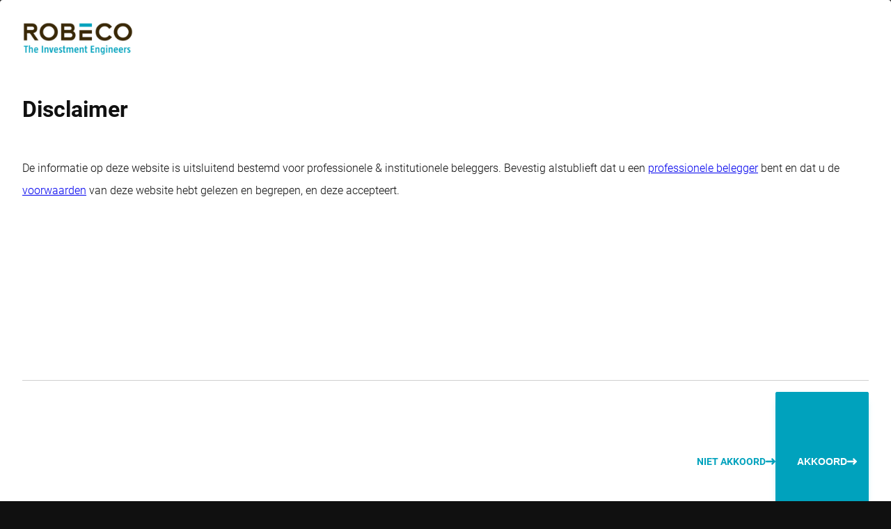

--- FILE ---
content_type: text/html;charset=utf-8
request_url: https://www.robeco.com/nl-nl/begrippenlijst/duurzaam-beleggen/engagement
body_size: 70661
content:
<!DOCTYPE html><html  lang="nl-nl" dir="ltr" class="" style=""><head><meta charset="utf-8">
<meta name="viewport" content="width=device-width, initial-scale=1">
<title>Engagement | Robeco Nederland</title>
<link href="https://dev.visualwebsiteoptimizer.com" rel="preconnect" data-hid="vwo-preconnect">
<script id="brightEdge" src="https://cdn.bc0a.com/autopilot/f00000000098818/autopilot_sdk.js" data-hid="brightEdge"></script>
<style>@charset "UTF-8";:root{--transition-timing-function:cubic-bezier(.4,0,.2,1);--transition-duration-slow:.5s;--transition-duration:.3s;--transition-duration-fast:.15s;--transition:var(--transition-duration) var(--transition-timing-function);--transparent:transparent;--white:#fff;--black:#101010;--gray:#cfcfcf;--black-faded:#10101060;--bar-chart-index-gray:#b5c6d6;--robeco-blue:#00a2bd;--robeco-orange:#e76408;--robeco-warning-orange:#db940e;--robeco-green:#adba00;--robeco-magenta:#b50063;--robeco-purple:#4a04a5;--robeco-gray-darkbg-100:#b7b7b7;--robeco-gray-darkbg-500:#404040;--robeco-gray-darkbg-700:#333;--robeco-gray-darkbg-900:#1c1c1c;--robeco-gray-lightbg-100:#f3f3f3;--robeco-gray-lightbg-500:#cfcfcf;--robeco-gray-lightbg-900:#7a7a7a;--robeco-gray-coloredbg-100:hsla(0,0%,100%,.05);--robeco-gray-coloredbg-500:hsla(0,0%,100%,.2);--robeco-gray-coloredbg-900:hsla(0,0%,100%,.7);--robeco-darken:hsla(0,0%,6%,.2);--robeco-morning-star-yellow:#cc9130;--roboco-glass-dark:linear-gradient(180deg,hsla(0,0%,100%,.12),hsla(0,0%,100%,0));--spacing-0-5:.125rem;--spacing-1:.25rem;--spacing-1-5:.375rem;--spacing-2:.5rem;--spacing-2-5:.625rem;--spacing-3:.75rem;--spacing-3-5:.875rem;--spacing-4:1rem;--spacing-5:1.25rem;--spacing-6:1.5rem;--spacing-7:1.75rem;--spacing-7-5:1.875rem;--spacing-8:2rem;--spacing-9:2.25rem;--spacing-10:2.5rem;--spacing-12:3rem;--spacing-14:3.5rem;--spacing-16:4rem;--spacing-18:4.5rem;--spacing-20:5rem;--spacing-22:5.5rem;--spacing-24:6rem;--spacing-26:6.5rem;--spacing-28:7rem;--spacing-30:7.5rem;--container-width-sm:40rem;--container-width-md:52rem;--container-width-lg:72rem;--container-width-xlg:96rem;--gutter:var(--spacing-4);--header-height:4rem;--footer-offset:12em;--submenu-offset:var(--header-height)}@media screen and (min-width:1024px){:root{--header-height:5rem;--gutter:var(--spacing-10)}}:root{--font-family:"Roboto",sans-serif;--font-family-heading:"Roboto Condensed",var(--font-family);--font-family-numbers:"Overpass";--font-family-quote:"Ramabhadra";--font-weight-light:300;--font-weight-normal:400;--font-weight-bold:700;--font-size-h1:2.5rem;--font-size-h2:1.75rem;--font-size-h3:1.6rem;--font-size-h4:1.5rem;--font-size-h5:1.25rem;--font-size-h6:1.1rem;--font-size-base:1rem;--font-size-xl:6em;--font-size-sm:.875rem;--font-size-xs:.75rem;--font-size-xxs:.7rem;--font-size-xxxs:.625rem;--line-height:2;--line-height-medium:1.4;--line-height-small:1.75;--line-height-heading:1.25}@media screen and (min-width:768px){:root{--font-size-h1:3rem;--font-size-h2:2.25rem;--font-size-h3:1.75rem}}@media screen and (min-width:1024px){:root{--font-size-h1:3.5rem;--font-size-h2:2.75rem;--font-size-h3:1.75rem}}:root{--z-index-bottom-background:-2;--z-index-top-backgrond:-1;--z-index-tabs:1;--z-index-hero-media:1;--z-index-hero-canvas:2;--z-index-hero-content:3;--z-index-funds-header:6;--z-index-select:7;--z-index-menu:8;--z-index-modal-floating:8;--z-index-tooltip:28;--z-index-header:29;--z-index-footer:29;--z-index-notification:30;--z-index-cookiewall:31;--z-index-overlay:31;--z-index-modal-full:32}.sr-only{height:1px;margin:-1px;overflow:hidden;padding:0;position:absolute;width:1px;clip:rect(0,0,0,0);border-width:0;white-space:nowrap}@layer app{button:not(.portal *){background:transparent;border:0;color:currentcolor;cursor:pointer;font-family:var(--font-family);font-size:var(--font-size-base);padding:0;text-align:left}.btn-tag:not(.portal *){background:var(--robeco-gray-coloredbg-100);display:flex;font-size:var(--font-size-xs);gap:var(--spacing-3);padding:var(--spacing-2) var(--spacing-4)}.btn-tag:not(.portal *):hover,a:not(.portal *){color:var(--robeco-blue)}a:not(.portal *){position:relative;text-decoration:none;transition-duration:var(--transition-duration);transition-property:color;transition-timing-function:var(--transition-timing-function)}a:not(.portal *):hover{color:var(--robeco-blue)}a:not(.portal *):before{background-color:currentcolor;content:"";display:block;height:1px;inset:auto 0 0;position:absolute;scale:0 1;transform-origin:top left;transition-duration:var(--transition-duration);transition-property:scale;transition-timing-function:var(--transition-timing-function)}a:not(.portal *):hover:before{scale:1 1}input[type=search]:not(.portal *),input[type=text]:not(.portal *),select:not(.portal *){background:var(--robeco-gray-coloredbg-100);border:0;border-radius:0;color:currentcolor;display:block;font-family:var(--font-family);font-size:var(--font-size-base);padding:var(--spacing-4) var(--spacing-4);width:100%}input[type=search]:not(.portal *):focus,input[type=text]:not(.portal *):focus,select:not(.portal *):focus{border-color:var(--white)}input[type=search] select option,input[type=text] select option,select select option{background-color:var(--black);color:var(--white)}}@layer app{input[type=search] input[type=search]::-webkit-search-cancel-button,input[type=search] input[type=search]::-webkit-search-decoration,input[type=search] input[type=search]::-webkit-search-results-button,input[type=search] input[type=search]::-webkit-search-results-decoration,input[type=text] input[type=search]::-webkit-search-cancel-button,input[type=text] input[type=search]::-webkit-search-decoration,input[type=text] input[type=search]::-webkit-search-results-button,input[type=text] input[type=search]::-webkit-search-results-decoration,select input[type=search]::-webkit-search-cancel-button,select input[type=search]::-webkit-search-decoration,select input[type=search]::-webkit-search-results-button,select input[type=search]::-webkit-search-results-decoration{-webkit-appearance:none;-moz-appearance:none;appearance:none}input[type=search] fieldset,input[type=text] fieldset,select fieldset{border:0;margin:0;padding:0}}@layer vendors,utils,app,pages,components;ol,ul{margin:0 0 var(--spacing-4);padding-left:var(--spacing-4)}li{margin-bottom:var(--spacing-1)}*,:after,:before{box-sizing:border-box}body{background:var(--black);margin:0;position:relative}iframe{border:0;display:block;width:100%}.header-spacing{padding-top:var(--header-height)}html{font-size:clamp(16px,1vw,20px)}body{color:var(--white);font-family:var(--font-family);font-weight:var(--font-weight-light);line-height:var(--line-height)}@layer app{p:not(.portal *){margin:0 0 1.5em}p:not(.portal *):last-child{margin-bottom:0}.h1:not(.portal *),.h2:not(.portal *),.h3:not(.portal *),.h4:not(.portal *),.h5:not(.portal *),.h6:not(.portal *),blockquote:not(.portal *),h1:not(.portal *),h2:not(.portal *),h3:not(.portal *),h4:not(.portal *),h5:not(.portal *),h6:not(.portal *){font-family:var(--font-family-heading);line-height:var(--line-height-heading);margin:0 0 .5em}.h1:not(.portal *),.h2:not(.portal *),.h3:not(.portal *),.h4:not(.portal *),.h5:not(.portal *),.h6:not(.portal *),h1:not(.portal *),h2:not(.portal *),h3:not(.portal *),h4:not(.portal *),h5:not(.portal *),h6:not(.portal *){font-weight:var(--font-weight-normal)}.h1:not(.portal *),h1:not(.portal *){font-size:var(--font-size-h1)}.h2:not(.portal *),blockquote:not(.portal *),h2:not(.portal *){font-size:var(--font-size-h2)}.h3:not(.portal *),h3:not(.portal *){font-size:var(--font-size-h3)}.h4:not(.portal *),h4:not(.portal *){font-size:var(--font-size-h4);line-height:var(--line-height-medium)}.h5:not(.portal *),h5:not(.portal *){font-size:var(--font-size-h5)}.h6:not(.portal *),h6:not(.portal *){font-size:var(--font-size-h6)}blockquote{display:flex;font-weight:var(--font-weight-light);gap:var(--spacing-2);position:relative}blockquote:before{color:var(--robeco-orange);content:"“";font-family:var(--font-family-quote);font-size:var(--font-size-h1);margin-top:-.25em}.top-title:not(.portal *){font-size:var(--font-size-sm);font-weight:var(--font-weight-bold);margin-bottom:var(--spacing-2);text-transform:uppercase}pre:not(.portal *){white-space:pre-wrap}}.large-only{display:none}@media screen and (min-width:1024px){.large-only{display:block}.small-only{display:none}}body>div.wrapper{background:transparent}.clickdform{height:auto!important;overflow-x:visible!important}.clickdform form{width:100%!important}.clickdform .alignBottom,.clickdform .alignTop{display:block!important}.clickdform ::-moz-placeholder{color:currentcolor;text-transform:uppercase}.clickdform ::placeholder{color:currentcolor;text-transform:uppercase}.clickdform .requiredInfo,.clickdform input,.clickdform select,.clickdform span{font-family:var(--font-family)!important;font-size:1rem!important}.clickdform span{color:currentcolor!important}.clickdform input[type=text],.clickdform select{background-color:var(--input-background-color,var(--robeco-gray-darkbg-700));border:2px solid transparent;padding:var(--spacing-4) var(--spacing-4)}.clickdform input[type=text]:hover,.clickdform select:hover{border-color:var(--robeco-blue)}.clickdform select{-webkit-appearance:none;-moz-appearance:none;appearance:none;text-transform:uppercase}.clickdform input[type=checkbox],.clickdform input[type=radio]{accent-color:var(--robeco-blue);aspect-ratio:1/1;margin:0 .5rem 0 0;opacity:.2;translate:0 .2rem;width:1.25rem}.clickdform input[type=checkbox]+span,.clickdform input[type=radio]+span{display:inline-block;margin-right:1rem}.clickdform input[type=checkbox]:checked,.clickdform input[type=radio]:checked{opacity:1}.clickdform input[type=button]{display:none}.clickdform :has(>input[type=radio]){display:inline-block}@media screen and (min-width:1024px){.clickdform .responsiveRow{-moz-column-gap:var(--spacing-4);column-gap:var(--spacing-4);display:flex;flex-wrap:wrap}}.clickdform .responsiveCell{display:block;flex:1 0 auto;min-width:auto;width:auto}.clickdform .responsiveCell:has(input[type=text],input[type=checkbox],input[type=radio],select){margin-bottom:1rem}.clickdform .responsiveCell:has(select){position:relative}.clickdform .responsiveCell:has(select):after{border-left:.35rem solid transparent;border-right:.35rem solid transparent;border-top:.35rem solid;content:"";display:block;height:0;pointer-events:none;position:absolute;right:var(--spacing-4);top:1.5rem;width:0}.clickdform .responsiveCell:has(input[type=text],select)>div>span{display:none}.clickdform .responsiveCellSize1{width:100%}@media screen and (min-width:1024px){.clickdform .responsiveCellSize1{width:calc(50% - var(--spacing-4)/2)}}.clickdform .responsiveCellSize2{width:100%}.clickdform .maxSize1,.clickdform .maxSize2,.clickdform .minSize1,.clickdform .minSize2{width:100%!important}.clickdform .minSize1,.clickdform .minSize2{min-width:auto}.clickdform .maxSize1,.clickdform .maxSize2{max-width:none!important}.clickdform input[type=text]{display:block;width:100%}.clickdform .clear{display:none!important}#__tealiumGDPRecModal,.cookie-consent{z-index:var(--z-index-cookiewall)!important}.cookie-consent{align-items:center;-webkit-backdrop-filter:blur(.5em);backdrop-filter:blur(.5em);background-color:#ffffff0d;display:flex;top:0!important;right:0!important;bottom:0!important;left:0!important;justify-content:center;padding:var(--spacing-4)!important;position:fixed}.cookie-consent table{font-size:1rem!important;margin-bottom:1em;width:100%}.cookie-consent th{background:var(--white)!important;display:none;font-size:var(--font-size-sm);text-transform:uppercase}@media screen and (min-width:1024px){.cookie-consent th{display:table-cell}}.cookie-consent td,.cookie-consent th{padding:0 .75rem!important}@media screen and (min-width:1024px){.cookie-consent td,.cookie-consent th{border-bottom:1px solid var(--robeco-gray-lightbg-500)!important;padding:.5em .75rem!important}}.cookie-consent td{display:block!important;text-align:left!important}@media screen and (min-width:1024px){.cookie-consent td{display:table-cell!important;vertical-align:top}}.cookie-consent tr{border-bottom:1px solid var(--robeco-gray-lightbg-500)!important;display:grid;grid-template-columns:1fr min-content;padding-block:.75em}.cookie-consent tr:has(th){display:none}@media screen and (min-width:1024px){.cookie-consent tr:has(th){border-bottom:0;display:table-row}}@media screen and (min-width:1024px){.cookie-consent tr{display:table-row}}.cookie-consent tr:nth-child(2n){background:var(--robeco-gray-lightbg-100)}.cookie-consent input{accent-color:var(--robeco-blue);height:1.25em;width:1.25em}.cookie-consent .cookie-consent__inner a{color:var(--robeco-blue);text-decoration:none}.cookie-consent__container{background:var(--white)!important;border-radius:.25em!important;color:var(--black)!important;display:flex;flex-direction:column;font-size:var(--font-size-base);margin:0!important;max-height:calc(100vh - 2em);max-width:none!important;overflow:hidden;padding:var(--spacing-4) var(--spacing-4) var(--spacing-4);position:relative;width:min(var(--container-width-xlg),100%)}.cookie-consent__container:before{aspect-ratio:1;background:var(--robeco-blue);border-radius:50%;bottom:85%;content:"";filter:blur(3em);left:50%;position:absolute;width:95%}@media screen and (min-width:1024px){.cookie-consent__container{padding:var(--spacing-8) var(--spacing-8) var(--spacing-6)}}.cookie-consent__inner{background:transparent!important;border-radius:0!important;color:currentcolor!important;font-size:var(--font-size-base)!important;padding:0!important;position:relative}.consent__logo{display:block;margin-bottom:1em;padding-bottom:0!important;width:8em}.cookie-consent__text--mobile{display:none!important}.cookie-consent__text{display:block!important}.cookie-consent__content{overflow-y:auto;padding:0!important;position:relative}.cookie-consent__body{margin-bottom:1em;padding-right:0!important;position:relative}.cookie-consent__buttons,.cookie-consent__footer{border-top:1px solid var(--robeco-gray-lightbg-500);display:flex;flex-direction:column;gap:var(--spacing-2);inset:auto!important;justify-content:flex-start;list-style:none outside;margin-bottom:0;padding-left:0;padding-top:1em;position:relative!important}@media screen and (min-width:1024px){.cookie-consent__buttons,.cookie-consent__footer{flex-direction:row-reverse}}.cookie-consent__buttons div,.cookie-consent__footer div{padding:0!important}.cookie-consent__buttons:before,.cookie-consent__footer:before{background-image:linear-gradient(to bottom,transparent,var(--white));content:"";height:1em;inset:auto 0 100%;position:absolute;translate:0 -1px}.cookie-consent__buttons #preferences_prompt_submit,.cookie-consent__buttons .btn,.cookie-consent__footer #preferences_prompt_submit,.cookie-consent__footer .btn{align-items:center;background:var(--robeco-blue)!important;border:1px solid var(--robeco-blue)!important;border-radius:.125rem;box-shadow:0 8px 10px -8px var(--robeco-blue);color:currentcolor;color:var(--white)!important;cursor:pointer;display:flex;font-size:var(--font-size-sm);font-weight:var(--font-weight-bold);gap:.5em;justify-content:center;line-height:var(--line-height-heading);padding-block:var(--spacing-6)!important;padding-inline:var(--spacing-6) var(--spacing-8)!important;text-align:center;text-transform:uppercase;transition-duration:var(--transition-duration-fast);transition-property:box-shadow,padding;transition-timing-function:var(--transition-timing-function);white-space:normal;width:100%}.cookie-consent__buttons #preferences_prompt_submit:before,.cookie-consent__buttons .btn:before,.cookie-consent__footer #preferences_prompt_submit:before,.cookie-consent__footer .btn:before{display:none}.cookie-consent__buttons #preferences_prompt_submit:after,.cookie-consent__buttons #preferences_prompt_submit:before,.cookie-consent__buttons .btn:after,.cookie-consent__buttons .btn:before,.cookie-consent__footer #preferences_prompt_submit:after,.cookie-consent__footer #preferences_prompt_submit:before,.cookie-consent__footer .btn:after,.cookie-consent__footer .btn:before{background:url(/svgs/arrow-right.svg) no-repeat;background-position-y:center;background-size:.75rem;color:#fff;content:"";display:block;filter:brightness(0) invert(1);flex:0 0 auto;height:1em;position:static;width:1em;fill:#fff;scale:1;transition-duration:var(--transition-duration-fast);transition-property:opacity;transition-timing-function:var(--transition-timing-function)}.cookie-consent__buttons #preferences_prompt_submit:before,.cookie-consent__buttons .btn:before,.cookie-consent__footer #preferences_prompt_submit:before,.cookie-consent__footer .btn:before{opacity:0}.cookie-consent__buttons #preferences_prompt_submit:hover,.cookie-consent__buttons .btn:hover,.cookie-consent__footer #preferences_prompt_submit:hover,.cookie-consent__footer .btn:hover{box-shadow:none;padding-inline:var(--spacing-8) var(--spacing-6)!important}.cookie-consent__buttons #preferences_prompt_submit:hover:after,.cookie-consent__buttons .btn:hover:after,.cookie-consent__footer #preferences_prompt_submit:hover:after,.cookie-consent__footer .btn:hover:after{opacity:0}.cookie-consent__buttons #preferences_prompt_submit:hover:before,.cookie-consent__buttons .btn:hover:before,.cookie-consent__footer #preferences_prompt_submit:hover:before,.cookie-consent__footer .btn:hover:before{opacity:1}@media screen and (min-width:1024px){.cookie-consent__buttons #preferences_prompt_submit,.cookie-consent__buttons .btn,.cookie-consent__footer #preferences_prompt_submit,.cookie-consent__footer .btn{width:auto}}.cookie-consent__buttons #preferences_prompt_submit,.cookie-consent__buttons #sdgdpr_modal_button-manage,.cookie-consent__buttons #sdgdpr_modal_buttons-necessary,.cookie-consent__footer #preferences_prompt_submit,.cookie-consent__footer #sdgdpr_modal_button-manage,.cookie-consent__footer #sdgdpr_modal_buttons-necessary{background:var(--white)!important;color:currentcolor!important}.cookie-consent__buttons #preferences_prompt_submit:after,.cookie-consent__buttons #preferences_prompt_submit:before,.cookie-consent__buttons #sdgdpr_modal_button-manage:after,.cookie-consent__buttons #sdgdpr_modal_button-manage:before,.cookie-consent__buttons #sdgdpr_modal_buttons-necessary:after,.cookie-consent__buttons #sdgdpr_modal_buttons-necessary:before,.cookie-consent__footer #preferences_prompt_submit:after,.cookie-consent__footer #preferences_prompt_submit:before,.cookie-consent__footer #sdgdpr_modal_button-manage:after,.cookie-consent__footer #sdgdpr_modal_button-manage:before,.cookie-consent__footer #sdgdpr_modal_buttons-necessary:after,.cookie-consent__footer #sdgdpr_modal_buttons-necessary:before{filter:none}.sdgdpradv_td_category{font-weight:var(--font-weight-normal)}@media screen and (min-width:1024px){.sdgdpradv_td_category{font-weight:var(--font-weight-light);width:12em!important}}.sdgdpradv_td_desc{font-size:var(--font-size-sm)!important;grid-column:1/-1;order:3}@media screen and (min-width:1024px){.sdgdpradv_td_desc{font-size:var(--font-size-base)!important}}</style>
<style>@font-face{font-display:swap;font-family:Roboto;font-style:italic;font-weight:300;src:local("Roboto Light Italic"),url(/_fonts/DjqLtQmWy3Sy26TlSZoazWKlNJfaXSyR1J7pZxNm01w-4ooEblGR_I86elEfsdzcMEsWnnbPhKCzGhk9BwLpDVI.woff2) format(woff2);unicode-range:u+0460-052f,u+1c80-1c8a,u+20b4,u+2de0-2dff,u+a640-a69f,u+fe2e-fe2f}@font-face{font-display:swap;font-family:Roboto;font-style:italic;font-weight:300;src:local("Roboto Light Italic"),url(/_fonts/BytOw1WpauQKDI26Z7Zi_jjmRfrbDnjpWxdiylsqHmY-IH_tZd2BJAwoq7Hw8xJ4b4FGCaLg_tG150FCxBaAg6Y.woff2) format(woff2);unicode-range:u+0301,u+0400-045f,u+0490-0491,u+04b0-04b1,u+2116}@font-face{font-display:swap;font-family:Roboto;font-style:italic;font-weight:300;src:local("Roboto Light Italic"),url(/_fonts/yh0ak2-oYBSnZxDNj3bqXlr-CViKiu-xNROahZJAseA-7_MMIi-0X1-ZaFOWk9AE9XXlcZjdeZZfnNcKKDVcvhM.woff2) format(woff2);unicode-range:u+1f??}@font-face{font-display:swap;font-family:Roboto;font-style:italic;font-weight:300;src:local("Roboto Light Italic"),url(/_fonts/6gxaoD7DQeGZTK54nUXSkdRWC0c-wCuX7MyFieq-1K8-5m9A7jtIgpIaSUHRRVZmpL0s3iAxoBSv2s2C8ytl6BI.woff2) format(woff2);unicode-range:u+0370-0377,u+037a-037f,u+0384-038a,u+038c,u+038e-03a1,u+03a3-03ff}@font-face{font-display:swap;font-family:Roboto;font-style:italic;font-weight:300;src:local("Roboto Light Italic"),url(/_fonts/JGpV_UcLP8V5a1WH2PeMgam0F8KzAc-NHgo22tNt244-Chskp_FHOjw-kws3MsxwJCKHo25DLJSDXXGVcckaEEY.woff2) format(woff2);unicode-range:u+0102-0103,u+0110-0111,u+0128-0129,u+0168-0169,u+01a0-01a1,u+01af-01b0,u+0300-0301,u+0303-0304,u+0308-0309,u+0323,u+0329,u+1ea0-1ef9,u+20ab}@font-face{font-display:swap;font-family:Roboto;font-style:italic;font-weight:300;src:local("Roboto Light Italic"),url(/_fonts/jnTaqgqIXQJvRvZjoADo4u9rPrHhIg9x0Pkby2MksBA-5zYnAzeF0ZwUvGBjhrHpCKb4feix0lBCBcnBQ4PLqs4.woff2) format(woff2);unicode-range:u+0100-02ba,u+02bd-02c5,u+02c7-02cc,u+02ce-02d7,u+02dd-02ff,u+0304,u+0308,u+0329,u+1d00-1dbf,u+1e00-1e9f,u+1ef2-1eff,u+2020,u+20a0-20ab,u+20ad-20c0,u+2113,u+2c60-2c7f,u+a720-a7ff}@font-face{font-display:swap;font-family:Roboto;font-style:italic;font-weight:300;src:local("Roboto Light Italic"),url(/_fonts/Yr7HGIjsxw1ejDRZ1fDEK_uI9N9oVX--72BOJvhGns0-aQVwSrqtvXzZAMJnV_Z4lSRmL9rIF7dLVqur3dGOE6U.woff2) format(woff2);unicode-range:u+00??,u+0131,u+0152-0153,u+02bb-02bc,u+02c6,u+02da,u+02dc,u+0304,u+0308,u+0329,u+2000-206f,u+20ac,u+2122,u+2191,u+2193,u+2212,u+2215,u+feff,u+fffd}@font-face{font-display:swap;font-family:Roboto;font-style:italic;font-weight:400;src:local("Roboto Regular Italic"),local("Roboto Italic"),url(/_fonts/DjqLtQmWy3Sy26TlSZoazWKlNJfaXSyR1J7pZxNm01w-4ooEblGR_I86elEfsdzcMEsWnnbPhKCzGhk9BwLpDVI.woff2) format(woff2);unicode-range:u+0460-052f,u+1c80-1c8a,u+20b4,u+2de0-2dff,u+a640-a69f,u+fe2e-fe2f}@font-face{font-display:swap;font-family:Roboto;font-style:italic;font-weight:400;src:local("Roboto Regular Italic"),local("Roboto Italic"),url(/_fonts/BytOw1WpauQKDI26Z7Zi_jjmRfrbDnjpWxdiylsqHmY-IH_tZd2BJAwoq7Hw8xJ4b4FGCaLg_tG150FCxBaAg6Y.woff2) format(woff2);unicode-range:u+0301,u+0400-045f,u+0490-0491,u+04b0-04b1,u+2116}@font-face{font-display:swap;font-family:Roboto;font-style:italic;font-weight:400;src:local("Roboto Regular Italic"),local("Roboto Italic"),url(/_fonts/yh0ak2-oYBSnZxDNj3bqXlr-CViKiu-xNROahZJAseA-7_MMIi-0X1-ZaFOWk9AE9XXlcZjdeZZfnNcKKDVcvhM.woff2) format(woff2);unicode-range:u+1f??}@font-face{font-display:swap;font-family:Roboto;font-style:italic;font-weight:400;src:local("Roboto Regular Italic"),local("Roboto Italic"),url(/_fonts/6gxaoD7DQeGZTK54nUXSkdRWC0c-wCuX7MyFieq-1K8-5m9A7jtIgpIaSUHRRVZmpL0s3iAxoBSv2s2C8ytl6BI.woff2) format(woff2);unicode-range:u+0370-0377,u+037a-037f,u+0384-038a,u+038c,u+038e-03a1,u+03a3-03ff}@font-face{font-display:swap;font-family:Roboto;font-style:italic;font-weight:400;src:local("Roboto Regular Italic"),local("Roboto Italic"),url(/_fonts/JGpV_UcLP8V5a1WH2PeMgam0F8KzAc-NHgo22tNt244-Chskp_FHOjw-kws3MsxwJCKHo25DLJSDXXGVcckaEEY.woff2) format(woff2);unicode-range:u+0102-0103,u+0110-0111,u+0128-0129,u+0168-0169,u+01a0-01a1,u+01af-01b0,u+0300-0301,u+0303-0304,u+0308-0309,u+0323,u+0329,u+1ea0-1ef9,u+20ab}@font-face{font-display:swap;font-family:Roboto;font-style:italic;font-weight:400;src:local("Roboto Regular Italic"),local("Roboto Italic"),url(/_fonts/jnTaqgqIXQJvRvZjoADo4u9rPrHhIg9x0Pkby2MksBA-5zYnAzeF0ZwUvGBjhrHpCKb4feix0lBCBcnBQ4PLqs4.woff2) format(woff2);unicode-range:u+0100-02ba,u+02bd-02c5,u+02c7-02cc,u+02ce-02d7,u+02dd-02ff,u+0304,u+0308,u+0329,u+1d00-1dbf,u+1e00-1e9f,u+1ef2-1eff,u+2020,u+20a0-20ab,u+20ad-20c0,u+2113,u+2c60-2c7f,u+a720-a7ff}@font-face{font-display:swap;font-family:Roboto;font-style:italic;font-weight:400;src:local("Roboto Regular Italic"),local("Roboto Italic"),url(/_fonts/Yr7HGIjsxw1ejDRZ1fDEK_uI9N9oVX--72BOJvhGns0-aQVwSrqtvXzZAMJnV_Z4lSRmL9rIF7dLVqur3dGOE6U.woff2) format(woff2);unicode-range:u+00??,u+0131,u+0152-0153,u+02bb-02bc,u+02c6,u+02da,u+02dc,u+0304,u+0308,u+0329,u+2000-206f,u+20ac,u+2122,u+2191,u+2193,u+2212,u+2215,u+feff,u+fffd}@font-face{font-display:swap;font-family:Roboto;font-style:italic;font-weight:700;src:local("Roboto Bold Italic"),url(/_fonts/DjqLtQmWy3Sy26TlSZoazWKlNJfaXSyR1J7pZxNm01w-4ooEblGR_I86elEfsdzcMEsWnnbPhKCzGhk9BwLpDVI.woff2) format(woff2);unicode-range:u+0460-052f,u+1c80-1c8a,u+20b4,u+2de0-2dff,u+a640-a69f,u+fe2e-fe2f}@font-face{font-display:swap;font-family:Roboto;font-style:italic;font-weight:700;src:local("Roboto Bold Italic"),url(/_fonts/BytOw1WpauQKDI26Z7Zi_jjmRfrbDnjpWxdiylsqHmY-IH_tZd2BJAwoq7Hw8xJ4b4FGCaLg_tG150FCxBaAg6Y.woff2) format(woff2);unicode-range:u+0301,u+0400-045f,u+0490-0491,u+04b0-04b1,u+2116}@font-face{font-display:swap;font-family:Roboto;font-style:italic;font-weight:700;src:local("Roboto Bold Italic"),url(/_fonts/yh0ak2-oYBSnZxDNj3bqXlr-CViKiu-xNROahZJAseA-7_MMIi-0X1-ZaFOWk9AE9XXlcZjdeZZfnNcKKDVcvhM.woff2) format(woff2);unicode-range:u+1f??}@font-face{font-display:swap;font-family:Roboto;font-style:italic;font-weight:700;src:local("Roboto Bold Italic"),url(/_fonts/6gxaoD7DQeGZTK54nUXSkdRWC0c-wCuX7MyFieq-1K8-5m9A7jtIgpIaSUHRRVZmpL0s3iAxoBSv2s2C8ytl6BI.woff2) format(woff2);unicode-range:u+0370-0377,u+037a-037f,u+0384-038a,u+038c,u+038e-03a1,u+03a3-03ff}@font-face{font-display:swap;font-family:Roboto;font-style:italic;font-weight:700;src:local("Roboto Bold Italic"),url(/_fonts/JGpV_UcLP8V5a1WH2PeMgam0F8KzAc-NHgo22tNt244-Chskp_FHOjw-kws3MsxwJCKHo25DLJSDXXGVcckaEEY.woff2) format(woff2);unicode-range:u+0102-0103,u+0110-0111,u+0128-0129,u+0168-0169,u+01a0-01a1,u+01af-01b0,u+0300-0301,u+0303-0304,u+0308-0309,u+0323,u+0329,u+1ea0-1ef9,u+20ab}@font-face{font-display:swap;font-family:Roboto;font-style:italic;font-weight:700;src:local("Roboto Bold Italic"),url(/_fonts/jnTaqgqIXQJvRvZjoADo4u9rPrHhIg9x0Pkby2MksBA-5zYnAzeF0ZwUvGBjhrHpCKb4feix0lBCBcnBQ4PLqs4.woff2) format(woff2);unicode-range:u+0100-02ba,u+02bd-02c5,u+02c7-02cc,u+02ce-02d7,u+02dd-02ff,u+0304,u+0308,u+0329,u+1d00-1dbf,u+1e00-1e9f,u+1ef2-1eff,u+2020,u+20a0-20ab,u+20ad-20c0,u+2113,u+2c60-2c7f,u+a720-a7ff}@font-face{font-display:swap;font-family:Roboto;font-style:italic;font-weight:700;src:local("Roboto Bold Italic"),url(/_fonts/Yr7HGIjsxw1ejDRZ1fDEK_uI9N9oVX--72BOJvhGns0-aQVwSrqtvXzZAMJnV_Z4lSRmL9rIF7dLVqur3dGOE6U.woff2) format(woff2);unicode-range:u+00??,u+0131,u+0152-0153,u+02bb-02bc,u+02c6,u+02da,u+02dc,u+0304,u+0308,u+0329,u+2000-206f,u+20ac,u+2122,u+2191,u+2193,u+2212,u+2215,u+feff,u+fffd}@font-face{font-display:swap;font-family:Roboto;font-style:normal;font-weight:300;src:local("Roboto Light"),url(/_fonts/XDL4h8cIroh1AI30355-6EdXC4VLRTJDQEFnBxyrruE-UvqysM_LVv7Z__YHXk2Tq4J1vM_Fg3pElMTZZA4oQ8Q.woff2) format(woff2);unicode-range:u+0460-052f,u+1c80-1c8a,u+20b4,u+2de0-2dff,u+a640-a69f,u+fe2e-fe2f}@font-face{font-display:swap;font-family:Roboto;font-style:normal;font-weight:300;src:local("Roboto Light"),url(/_fonts/auXPe3ZKiUcEpUCV6WUns9YnBBbTsWuKwtesi_8WLJQ-QuxxHcPhkDBGt5_8Fb5dsR9knGY7as7Z8mjr1puHaYo.woff2) format(woff2);unicode-range:u+0301,u+0400-045f,u+0490-0491,u+04b0-04b1,u+2116}@font-face{font-display:swap;font-family:Roboto;font-style:normal;font-weight:300;src:local("Roboto Light"),url(/_fonts/hwdBUbneWNnoMlJaBBo8lCMnw9j_Ex7FrYBFoMmAb6Q-Jw3QWUlhQj9jdTYVlTIloHTWs_vslIc5XHoH4qZbuiA.woff2) format(woff2);unicode-range:u+1f??}@font-face{font-display:swap;font-family:Roboto;font-style:normal;font-weight:300;src:local("Roboto Light"),url(/_fonts/pFVHc1vdPmKUOVbC-oPNlu579jq898KZ6kByQAibRcM-BQdV3IZWrQj7CW4ZRIxk3rhcBy_za_1GyjEK83L1njY.woff2) format(woff2);unicode-range:u+0370-0377,u+037a-037f,u+0384-038a,u+038c,u+038e-03a1,u+03a3-03ff}@font-face{font-display:swap;font-family:Roboto;font-style:normal;font-weight:300;src:local("Roboto Light"),url(/_fonts/QdUA0WfUO-WPJcIRrsY44o3ueRi_9-EsQTU36CIkDoc-Q43a8S47Tckw6Axd7yi1PKNOVbK8uLu1d_5qci8qcR4.woff2) format(woff2);unicode-range:u+0102-0103,u+0110-0111,u+0128-0129,u+0168-0169,u+01a0-01a1,u+01af-01b0,u+0300-0301,u+0303-0304,u+0308-0309,u+0323,u+0329,u+1ea0-1ef9,u+20ab}@font-face{font-display:swap;font-family:Roboto;font-style:normal;font-weight:300;src:local("Roboto Light"),url(/_fonts/WFnd9i24bHwwi9nCxDYKKobwMl6TIN-k117y2K8oGC4-jv94g31E_qClsZAlanB2eSNfUB5KcL67gXzddYF9cP0.woff2) format(woff2);unicode-range:u+0100-02ba,u+02bd-02c5,u+02c7-02cc,u+02ce-02d7,u+02dd-02ff,u+0304,u+0308,u+0329,u+1d00-1dbf,u+1e00-1e9f,u+1ef2-1eff,u+2020,u+20a0-20ab,u+20ad-20c0,u+2113,u+2c60-2c7f,u+a720-a7ff}@font-face{font-display:swap;font-family:Roboto;font-style:normal;font-weight:300;src:local("Roboto Light"),url(/_fonts/H2FXkDRX4aGYE7pLEuvYkNHQSqxd4MIt2393pduYjiU-evTiWaO0dk04dmTj3HJEvrhJshk_TXeXob1T2xNOKts.woff2) format(woff2);unicode-range:u+00??,u+0131,u+0152-0153,u+02bb-02bc,u+02c6,u+02da,u+02dc,u+0304,u+0308,u+0329,u+2000-206f,u+20ac,u+2122,u+2191,u+2193,u+2212,u+2215,u+feff,u+fffd}@font-face{font-display:swap;font-family:Roboto;font-style:normal;font-weight:400;src:local("Roboto Regular"),local("Roboto"),url(/_fonts/XDL4h8cIroh1AI30355-6EdXC4VLRTJDQEFnBxyrruE-UvqysM_LVv7Z__YHXk2Tq4J1vM_Fg3pElMTZZA4oQ8Q.woff2) format(woff2);unicode-range:u+0460-052f,u+1c80-1c8a,u+20b4,u+2de0-2dff,u+a640-a69f,u+fe2e-fe2f}@font-face{font-display:swap;font-family:Roboto;font-style:normal;font-weight:400;src:local("Roboto Regular"),local("Roboto"),url(/_fonts/auXPe3ZKiUcEpUCV6WUns9YnBBbTsWuKwtesi_8WLJQ-QuxxHcPhkDBGt5_8Fb5dsR9knGY7as7Z8mjr1puHaYo.woff2) format(woff2);unicode-range:u+0301,u+0400-045f,u+0490-0491,u+04b0-04b1,u+2116}@font-face{font-display:swap;font-family:Roboto;font-style:normal;font-weight:400;src:local("Roboto Regular"),local("Roboto"),url(/_fonts/hwdBUbneWNnoMlJaBBo8lCMnw9j_Ex7FrYBFoMmAb6Q-Jw3QWUlhQj9jdTYVlTIloHTWs_vslIc5XHoH4qZbuiA.woff2) format(woff2);unicode-range:u+1f??}@font-face{font-display:swap;font-family:Roboto;font-style:normal;font-weight:400;src:local("Roboto Regular"),local("Roboto"),url(/_fonts/pFVHc1vdPmKUOVbC-oPNlu579jq898KZ6kByQAibRcM-BQdV3IZWrQj7CW4ZRIxk3rhcBy_za_1GyjEK83L1njY.woff2) format(woff2);unicode-range:u+0370-0377,u+037a-037f,u+0384-038a,u+038c,u+038e-03a1,u+03a3-03ff}@font-face{font-display:swap;font-family:Roboto;font-style:normal;font-weight:400;src:local("Roboto Regular"),local("Roboto"),url(/_fonts/QdUA0WfUO-WPJcIRrsY44o3ueRi_9-EsQTU36CIkDoc-Q43a8S47Tckw6Axd7yi1PKNOVbK8uLu1d_5qci8qcR4.woff2) format(woff2);unicode-range:u+0102-0103,u+0110-0111,u+0128-0129,u+0168-0169,u+01a0-01a1,u+01af-01b0,u+0300-0301,u+0303-0304,u+0308-0309,u+0323,u+0329,u+1ea0-1ef9,u+20ab}@font-face{font-display:swap;font-family:Roboto;font-style:normal;font-weight:400;src:local("Roboto Regular"),local("Roboto"),url(/_fonts/WFnd9i24bHwwi9nCxDYKKobwMl6TIN-k117y2K8oGC4-jv94g31E_qClsZAlanB2eSNfUB5KcL67gXzddYF9cP0.woff2) format(woff2);unicode-range:u+0100-02ba,u+02bd-02c5,u+02c7-02cc,u+02ce-02d7,u+02dd-02ff,u+0304,u+0308,u+0329,u+1d00-1dbf,u+1e00-1e9f,u+1ef2-1eff,u+2020,u+20a0-20ab,u+20ad-20c0,u+2113,u+2c60-2c7f,u+a720-a7ff}@font-face{font-display:swap;font-family:Roboto;font-style:normal;font-weight:400;src:local("Roboto Regular"),local("Roboto"),url(/_fonts/H2FXkDRX4aGYE7pLEuvYkNHQSqxd4MIt2393pduYjiU-evTiWaO0dk04dmTj3HJEvrhJshk_TXeXob1T2xNOKts.woff2) format(woff2);unicode-range:u+00??,u+0131,u+0152-0153,u+02bb-02bc,u+02c6,u+02da,u+02dc,u+0304,u+0308,u+0329,u+2000-206f,u+20ac,u+2122,u+2191,u+2193,u+2212,u+2215,u+feff,u+fffd}@font-face{font-display:swap;font-family:Roboto;font-style:normal;font-weight:700;src:local("Roboto Bold"),url(/_fonts/XDL4h8cIroh1AI30355-6EdXC4VLRTJDQEFnBxyrruE-UvqysM_LVv7Z__YHXk2Tq4J1vM_Fg3pElMTZZA4oQ8Q.woff2) format(woff2);unicode-range:u+0460-052f,u+1c80-1c8a,u+20b4,u+2de0-2dff,u+a640-a69f,u+fe2e-fe2f}@font-face{font-display:swap;font-family:Roboto;font-style:normal;font-weight:700;src:local("Roboto Bold"),url(/_fonts/auXPe3ZKiUcEpUCV6WUns9YnBBbTsWuKwtesi_8WLJQ-QuxxHcPhkDBGt5_8Fb5dsR9knGY7as7Z8mjr1puHaYo.woff2) format(woff2);unicode-range:u+0301,u+0400-045f,u+0490-0491,u+04b0-04b1,u+2116}@font-face{font-display:swap;font-family:Roboto;font-style:normal;font-weight:700;src:local("Roboto Bold"),url(/_fonts/hwdBUbneWNnoMlJaBBo8lCMnw9j_Ex7FrYBFoMmAb6Q-Jw3QWUlhQj9jdTYVlTIloHTWs_vslIc5XHoH4qZbuiA.woff2) format(woff2);unicode-range:u+1f??}@font-face{font-display:swap;font-family:Roboto;font-style:normal;font-weight:700;src:local("Roboto Bold"),url(/_fonts/pFVHc1vdPmKUOVbC-oPNlu579jq898KZ6kByQAibRcM-BQdV3IZWrQj7CW4ZRIxk3rhcBy_za_1GyjEK83L1njY.woff2) format(woff2);unicode-range:u+0370-0377,u+037a-037f,u+0384-038a,u+038c,u+038e-03a1,u+03a3-03ff}@font-face{font-display:swap;font-family:Roboto;font-style:normal;font-weight:700;src:local("Roboto Bold"),url(/_fonts/QdUA0WfUO-WPJcIRrsY44o3ueRi_9-EsQTU36CIkDoc-Q43a8S47Tckw6Axd7yi1PKNOVbK8uLu1d_5qci8qcR4.woff2) format(woff2);unicode-range:u+0102-0103,u+0110-0111,u+0128-0129,u+0168-0169,u+01a0-01a1,u+01af-01b0,u+0300-0301,u+0303-0304,u+0308-0309,u+0323,u+0329,u+1ea0-1ef9,u+20ab}@font-face{font-display:swap;font-family:Roboto;font-style:normal;font-weight:700;src:local("Roboto Bold"),url(/_fonts/WFnd9i24bHwwi9nCxDYKKobwMl6TIN-k117y2K8oGC4-jv94g31E_qClsZAlanB2eSNfUB5KcL67gXzddYF9cP0.woff2) format(woff2);unicode-range:u+0100-02ba,u+02bd-02c5,u+02c7-02cc,u+02ce-02d7,u+02dd-02ff,u+0304,u+0308,u+0329,u+1d00-1dbf,u+1e00-1e9f,u+1ef2-1eff,u+2020,u+20a0-20ab,u+20ad-20c0,u+2113,u+2c60-2c7f,u+a720-a7ff}@font-face{font-display:swap;font-family:Roboto;font-style:normal;font-weight:700;src:local("Roboto Bold"),url(/_fonts/H2FXkDRX4aGYE7pLEuvYkNHQSqxd4MIt2393pduYjiU-evTiWaO0dk04dmTj3HJEvrhJshk_TXeXob1T2xNOKts.woff2) format(woff2);unicode-range:u+00??,u+0131,u+0152-0153,u+02bb-02bc,u+02c6,u+02da,u+02dc,u+0304,u+0308,u+0329,u+2000-206f,u+20ac,u+2122,u+2191,u+2193,u+2212,u+2215,u+feff,u+fffd}@font-face{font-display:swap;font-family:Roboto;font-style:italic;font-weight:300;src:local("Roboto Light Italic"),url(/_fonts/1ZTlEDqU4DtwDJiND8f6qaugUpa0RIDvQl-v7iM6l54-K6cyPvXhxam_z4LF4bIUfoibyc-PpB8ZtXksL4rKzuQ.woff) format(woff)}@font-face{font-display:swap;font-family:Roboto;font-style:italic;font-weight:400;src:local("Roboto Regular Italic"),local("Roboto Italic"),url(/_fonts/1ZTlEDqU4DtwDJiND8f6qaugUpa0RIDvQl-v7iM6l54-ZF0dmtAzMKg0shhXQtyMuuIYIxaoZ3atE1TXYIa5zlw.woff) format(woff)}@font-face{font-display:swap;font-family:Roboto;font-style:italic;font-weight:700;src:local("Roboto Bold Italic"),url(/_fonts/1ZTlEDqU4DtwDJiND8f6qaugUpa0RIDvQl-v7iM6l54-KE1bFvVlvas3SHIPztcTpUMhkX_ZFiCJWkpsnl7lg08.woff) format(woff)}@font-face{font-display:swap;font-family:Roboto;font-style:normal;font-weight:300;src:local("Roboto Light"),url(/_fonts/1ZTlEDqU4DtwDJiND8f6qaugUpa0RIDvQl-v7iM6l54-1azPFrWJ5OVZ6zMBxj396pxvbg5f7jA0jvVWe_M_6Og.woff) format(woff)}@font-face{font-display:swap;font-family:Roboto;font-style:normal;font-weight:400;src:local("Roboto Regular"),local("Roboto"),url(/_fonts/1ZTlEDqU4DtwDJiND8f6qaugUpa0RIDvQl-v7iM6l54-cON24ZeXA9KidEslT2hVTv2QmEWaKYNTIsvlNyMINbY.woff) format(woff)}@font-face{font-display:swap;font-family:Roboto;font-style:normal;font-weight:700;src:local("Roboto Bold"),url(/_fonts/1ZTlEDqU4DtwDJiND8f6qaugUpa0RIDvQl-v7iM6l54-fjXeA5ZhanPYcJXwpe_E5Y_uwiD3T66A5xdwllceLEo.woff) format(woff)}@font-face{font-display:swap;font-family:Roboto Condensed;font-style:italic;font-weight:300;src:local("Roboto Condensed Light Italic"),url(/_fonts/xFA6zf7l1UUfPSVRtDSUemCC_BN_GScpmykmHcLKdPw-wlmZ8dQuOaZiy7XiDAa8FP6e29slEwYje3p5S9IScz8.woff2) format(woff2);unicode-range:u+0460-052f,u+1c80-1c8a,u+20b4,u+2de0-2dff,u+a640-a69f,u+fe2e-fe2f}@font-face{font-display:swap;font-family:Roboto Condensed;font-style:italic;font-weight:300;src:local("Roboto Condensed Light Italic"),url(/_fonts/g-cB0aVus9g7R3NCQoDfpINkDaPrlUqfBUhX3ReHB-s-HVY6A5v79lkxJJAobGOzIN4pleboWaCK8cjXwItsxLQ.woff2) format(woff2);unicode-range:u+0301,u+0400-045f,u+0490-0491,u+04b0-04b1,u+2116}@font-face{font-display:swap;font-family:Roboto Condensed;font-style:italic;font-weight:300;src:local("Roboto Condensed Light Italic"),url(/_fonts/hrCpJe3JqNhBuZPHTAcRar60zfXXsyqBxbE3DkEvEb4-EDI__zvSMIpWaT5KLfa60ygJyA7H4ylL8e2XpOA3etA.woff2) format(woff2);unicode-range:u+1f??}@font-face{font-display:swap;font-family:Roboto Condensed;font-style:italic;font-weight:300;src:local("Roboto Condensed Light Italic"),url(/_fonts/GliQKHfUWK-exxkMiN7mQdJQrtwNkMDW1L31XQwY-UQ-wcSksJBeKDj40DYGXybiequGoX43NwbH07HVPVJpuxQ.woff2) format(woff2);unicode-range:u+0370-0377,u+037a-037f,u+0384-038a,u+038c,u+038e-03a1,u+03a3-03ff}@font-face{font-display:swap;font-family:Roboto Condensed;font-style:italic;font-weight:300;src:local("Roboto Condensed Light Italic"),url(/_fonts/pXiRTghopX8Q1YQavIICWP-e8yewT4NuMEs1jz-l6zw-HliJSABh3J4CZDg6Bg_ftsq_agMBPW7884IuO37xT1g.woff2) format(woff2);unicode-range:u+0102-0103,u+0110-0111,u+0128-0129,u+0168-0169,u+01a0-01a1,u+01af-01b0,u+0300-0301,u+0303-0304,u+0308-0309,u+0323,u+0329,u+1ea0-1ef9,u+20ab}@font-face{font-display:swap;font-family:Roboto Condensed;font-style:italic;font-weight:300;src:local("Roboto Condensed Light Italic"),url(/_fonts/uh76erJJOMOQ1rtJpUa3SjrUSRb_F2wqIM7Z5NY_Szs-iOKyGx98JIbvlK89U62nBwfTVuN9EyhNfkiaE4DPRHE.woff2) format(woff2);unicode-range:u+0100-02ba,u+02bd-02c5,u+02c7-02cc,u+02ce-02d7,u+02dd-02ff,u+0304,u+0308,u+0329,u+1d00-1dbf,u+1e00-1e9f,u+1ef2-1eff,u+2020,u+20a0-20ab,u+20ad-20c0,u+2113,u+2c60-2c7f,u+a720-a7ff}@font-face{font-display:swap;font-family:Roboto Condensed;font-style:italic;font-weight:300;src:local("Roboto Condensed Light Italic"),url(/_fonts/TSfnGuzL1lA0iz-__m213kYDo5KKdj245FlAB0DzPg8-PKbF5BL_F3H2fnKSC4CUhJRitrrX8J18Q7aqosqFa4w.woff2) format(woff2);unicode-range:u+00??,u+0131,u+0152-0153,u+02bb-02bc,u+02c6,u+02da,u+02dc,u+0304,u+0308,u+0329,u+2000-206f,u+20ac,u+2122,u+2191,u+2193,u+2212,u+2215,u+feff,u+fffd}@font-face{font-display:swap;font-family:Roboto Condensed;font-style:italic;font-weight:400;src:local("Roboto Condensed Regular Italic"),local("Roboto Condensed Italic"),url(/_fonts/xFA6zf7l1UUfPSVRtDSUemCC_BN_GScpmykmHcLKdPw-wlmZ8dQuOaZiy7XiDAa8FP6e29slEwYje3p5S9IScz8.woff2) format(woff2);unicode-range:u+0460-052f,u+1c80-1c8a,u+20b4,u+2de0-2dff,u+a640-a69f,u+fe2e-fe2f}@font-face{font-display:swap;font-family:Roboto Condensed;font-style:italic;font-weight:400;src:local("Roboto Condensed Regular Italic"),local("Roboto Condensed Italic"),url(/_fonts/g-cB0aVus9g7R3NCQoDfpINkDaPrlUqfBUhX3ReHB-s-HVY6A5v79lkxJJAobGOzIN4pleboWaCK8cjXwItsxLQ.woff2) format(woff2);unicode-range:u+0301,u+0400-045f,u+0490-0491,u+04b0-04b1,u+2116}@font-face{font-display:swap;font-family:Roboto Condensed;font-style:italic;font-weight:400;src:local("Roboto Condensed Regular Italic"),local("Roboto Condensed Italic"),url(/_fonts/hrCpJe3JqNhBuZPHTAcRar60zfXXsyqBxbE3DkEvEb4-EDI__zvSMIpWaT5KLfa60ygJyA7H4ylL8e2XpOA3etA.woff2) format(woff2);unicode-range:u+1f??}@font-face{font-display:swap;font-family:Roboto Condensed;font-style:italic;font-weight:400;src:local("Roboto Condensed Regular Italic"),local("Roboto Condensed Italic"),url(/_fonts/GliQKHfUWK-exxkMiN7mQdJQrtwNkMDW1L31XQwY-UQ-wcSksJBeKDj40DYGXybiequGoX43NwbH07HVPVJpuxQ.woff2) format(woff2);unicode-range:u+0370-0377,u+037a-037f,u+0384-038a,u+038c,u+038e-03a1,u+03a3-03ff}@font-face{font-display:swap;font-family:Roboto Condensed;font-style:italic;font-weight:400;src:local("Roboto Condensed Regular Italic"),local("Roboto Condensed Italic"),url(/_fonts/pXiRTghopX8Q1YQavIICWP-e8yewT4NuMEs1jz-l6zw-HliJSABh3J4CZDg6Bg_ftsq_agMBPW7884IuO37xT1g.woff2) format(woff2);unicode-range:u+0102-0103,u+0110-0111,u+0128-0129,u+0168-0169,u+01a0-01a1,u+01af-01b0,u+0300-0301,u+0303-0304,u+0308-0309,u+0323,u+0329,u+1ea0-1ef9,u+20ab}@font-face{font-display:swap;font-family:Roboto Condensed;font-style:italic;font-weight:400;src:local("Roboto Condensed Regular Italic"),local("Roboto Condensed Italic"),url(/_fonts/uh76erJJOMOQ1rtJpUa3SjrUSRb_F2wqIM7Z5NY_Szs-iOKyGx98JIbvlK89U62nBwfTVuN9EyhNfkiaE4DPRHE.woff2) format(woff2);unicode-range:u+0100-02ba,u+02bd-02c5,u+02c7-02cc,u+02ce-02d7,u+02dd-02ff,u+0304,u+0308,u+0329,u+1d00-1dbf,u+1e00-1e9f,u+1ef2-1eff,u+2020,u+20a0-20ab,u+20ad-20c0,u+2113,u+2c60-2c7f,u+a720-a7ff}@font-face{font-display:swap;font-family:Roboto Condensed;font-style:italic;font-weight:400;src:local("Roboto Condensed Regular Italic"),local("Roboto Condensed Italic"),url(/_fonts/TSfnGuzL1lA0iz-__m213kYDo5KKdj245FlAB0DzPg8-PKbF5BL_F3H2fnKSC4CUhJRitrrX8J18Q7aqosqFa4w.woff2) format(woff2);unicode-range:u+00??,u+0131,u+0152-0153,u+02bb-02bc,u+02c6,u+02da,u+02dc,u+0304,u+0308,u+0329,u+2000-206f,u+20ac,u+2122,u+2191,u+2193,u+2212,u+2215,u+feff,u+fffd}@font-face{font-display:swap;font-family:Roboto Condensed;font-style:italic;font-weight:700;src:local("Roboto Condensed Bold Italic"),url(/_fonts/xFA6zf7l1UUfPSVRtDSUemCC_BN_GScpmykmHcLKdPw-wlmZ8dQuOaZiy7XiDAa8FP6e29slEwYje3p5S9IScz8.woff2) format(woff2);unicode-range:u+0460-052f,u+1c80-1c8a,u+20b4,u+2de0-2dff,u+a640-a69f,u+fe2e-fe2f}@font-face{font-display:swap;font-family:Roboto Condensed;font-style:italic;font-weight:700;src:local("Roboto Condensed Bold Italic"),url(/_fonts/g-cB0aVus9g7R3NCQoDfpINkDaPrlUqfBUhX3ReHB-s-HVY6A5v79lkxJJAobGOzIN4pleboWaCK8cjXwItsxLQ.woff2) format(woff2);unicode-range:u+0301,u+0400-045f,u+0490-0491,u+04b0-04b1,u+2116}@font-face{font-display:swap;font-family:Roboto Condensed;font-style:italic;font-weight:700;src:local("Roboto Condensed Bold Italic"),url(/_fonts/hrCpJe3JqNhBuZPHTAcRar60zfXXsyqBxbE3DkEvEb4-EDI__zvSMIpWaT5KLfa60ygJyA7H4ylL8e2XpOA3etA.woff2) format(woff2);unicode-range:u+1f??}@font-face{font-display:swap;font-family:Roboto Condensed;font-style:italic;font-weight:700;src:local("Roboto Condensed Bold Italic"),url(/_fonts/GliQKHfUWK-exxkMiN7mQdJQrtwNkMDW1L31XQwY-UQ-wcSksJBeKDj40DYGXybiequGoX43NwbH07HVPVJpuxQ.woff2) format(woff2);unicode-range:u+0370-0377,u+037a-037f,u+0384-038a,u+038c,u+038e-03a1,u+03a3-03ff}@font-face{font-display:swap;font-family:Roboto Condensed;font-style:italic;font-weight:700;src:local("Roboto Condensed Bold Italic"),url(/_fonts/pXiRTghopX8Q1YQavIICWP-e8yewT4NuMEs1jz-l6zw-HliJSABh3J4CZDg6Bg_ftsq_agMBPW7884IuO37xT1g.woff2) format(woff2);unicode-range:u+0102-0103,u+0110-0111,u+0128-0129,u+0168-0169,u+01a0-01a1,u+01af-01b0,u+0300-0301,u+0303-0304,u+0308-0309,u+0323,u+0329,u+1ea0-1ef9,u+20ab}@font-face{font-display:swap;font-family:Roboto Condensed;font-style:italic;font-weight:700;src:local("Roboto Condensed Bold Italic"),url(/_fonts/uh76erJJOMOQ1rtJpUa3SjrUSRb_F2wqIM7Z5NY_Szs-iOKyGx98JIbvlK89U62nBwfTVuN9EyhNfkiaE4DPRHE.woff2) format(woff2);unicode-range:u+0100-02ba,u+02bd-02c5,u+02c7-02cc,u+02ce-02d7,u+02dd-02ff,u+0304,u+0308,u+0329,u+1d00-1dbf,u+1e00-1e9f,u+1ef2-1eff,u+2020,u+20a0-20ab,u+20ad-20c0,u+2113,u+2c60-2c7f,u+a720-a7ff}@font-face{font-display:swap;font-family:Roboto Condensed;font-style:italic;font-weight:700;src:local("Roboto Condensed Bold Italic"),url(/_fonts/TSfnGuzL1lA0iz-__m213kYDo5KKdj245FlAB0DzPg8-PKbF5BL_F3H2fnKSC4CUhJRitrrX8J18Q7aqosqFa4w.woff2) format(woff2);unicode-range:u+00??,u+0131,u+0152-0153,u+02bb-02bc,u+02c6,u+02da,u+02dc,u+0304,u+0308,u+0329,u+2000-206f,u+20ac,u+2122,u+2191,u+2193,u+2212,u+2215,u+feff,u+fffd}@font-face{font-display:swap;font-family:Roboto Condensed;font-style:normal;font-weight:300;src:local("Roboto Condensed Light"),url(/_fonts/skxCGbWQNJaLno7JLfGP8WPFcQOeVAyFojB0ESllqw0-pYGZb3LxVrxLxMHzcBEcfcsUIiHlvwpsvy9yyNds98k.woff2) format(woff2);unicode-range:u+0460-052f,u+1c80-1c8a,u+20b4,u+2de0-2dff,u+a640-a69f,u+fe2e-fe2f}@font-face{font-display:swap;font-family:Roboto Condensed;font-style:normal;font-weight:300;src:local("Roboto Condensed Light"),url(/_fonts/J1_vgxiOjjki2fkmjbepG6eW14MMAwmvLNOyCR7HKD0-X3Thdn7plyhw_TM1_2OUfjug6nfgbCoJmZt1yA-CxgU.woff2) format(woff2);unicode-range:u+0301,u+0400-045f,u+0490-0491,u+04b0-04b1,u+2116}@font-face{font-display:swap;font-family:Roboto Condensed;font-style:normal;font-weight:300;src:local("Roboto Condensed Light"),url(/_fonts/7GvmuXgQBuVPppbwWuAsjld4NHDFfB9cnT9YMhz58QM-4AS239S__nC4vKivWGQsffEY-4oyMnZ3ZctiW44m-Tw.woff2) format(woff2);unicode-range:u+1f??}@font-face{font-display:swap;font-family:Roboto Condensed;font-style:normal;font-weight:300;src:local("Roboto Condensed Light"),url(/_fonts/46g-aOOciwIHN5dVsJD-Pne1NmfHOg7oeVwin0nfehk-WiXrg_K234kbWeLKKB8vOGlCDh1P5QYFiqgPaVG5UiI.woff2) format(woff2);unicode-range:u+0370-0377,u+037a-037f,u+0384-038a,u+038c,u+038e-03a1,u+03a3-03ff}@font-face{font-display:swap;font-family:Roboto Condensed;font-style:normal;font-weight:300;src:local("Roboto Condensed Light"),url(/_fonts/KzReldznry05T6UB7heNQGa0U3OoQT4-8jEGA3k4t3I-qJgUeQ6kQcqQZfHGddqKinMYTK51UHngf6y2f7HczSc.woff2) format(woff2);unicode-range:u+0102-0103,u+0110-0111,u+0128-0129,u+0168-0169,u+01a0-01a1,u+01af-01b0,u+0300-0301,u+0303-0304,u+0308-0309,u+0323,u+0329,u+1ea0-1ef9,u+20ab}@font-face{font-display:swap;font-family:Roboto Condensed;font-style:normal;font-weight:300;src:local("Roboto Condensed Light"),url(/_fonts/YbrfNt0NKHdd72BdCA26TpvUbychpDJ0T4axD89aw4E-i70QsQj0pwwK4DLkvt18yRbgpCxHqvREZ1d5TUDJAVM.woff2) format(woff2);unicode-range:u+0100-02ba,u+02bd-02c5,u+02c7-02cc,u+02ce-02d7,u+02dd-02ff,u+0304,u+0308,u+0329,u+1d00-1dbf,u+1e00-1e9f,u+1ef2-1eff,u+2020,u+20a0-20ab,u+20ad-20c0,u+2113,u+2c60-2c7f,u+a720-a7ff}@font-face{font-display:swap;font-family:Roboto Condensed;font-style:normal;font-weight:300;src:local("Roboto Condensed Light"),url(/_fonts/NmnaFNFsYIlq4G68Ynj5MPWWI_RfJHnty0GrNqjXRzc-9GbGSu_92GzsA7A2MzhaYIQgLZbQuOn1a2UlIHiAIXg.woff2) format(woff2);unicode-range:u+00??,u+0131,u+0152-0153,u+02bb-02bc,u+02c6,u+02da,u+02dc,u+0304,u+0308,u+0329,u+2000-206f,u+20ac,u+2122,u+2191,u+2193,u+2212,u+2215,u+feff,u+fffd}@font-face{font-display:swap;font-family:Roboto Condensed;font-style:normal;font-weight:400;src:local("Roboto Condensed Regular"),local("Roboto Condensed"),url(/_fonts/skxCGbWQNJaLno7JLfGP8WPFcQOeVAyFojB0ESllqw0-pYGZb3LxVrxLxMHzcBEcfcsUIiHlvwpsvy9yyNds98k.woff2) format(woff2);unicode-range:u+0460-052f,u+1c80-1c8a,u+20b4,u+2de0-2dff,u+a640-a69f,u+fe2e-fe2f}@font-face{font-display:swap;font-family:Roboto Condensed;font-style:normal;font-weight:400;src:local("Roboto Condensed Regular"),local("Roboto Condensed"),url(/_fonts/J1_vgxiOjjki2fkmjbepG6eW14MMAwmvLNOyCR7HKD0-X3Thdn7plyhw_TM1_2OUfjug6nfgbCoJmZt1yA-CxgU.woff2) format(woff2);unicode-range:u+0301,u+0400-045f,u+0490-0491,u+04b0-04b1,u+2116}@font-face{font-display:swap;font-family:Roboto Condensed;font-style:normal;font-weight:400;src:local("Roboto Condensed Regular"),local("Roboto Condensed"),url(/_fonts/7GvmuXgQBuVPppbwWuAsjld4NHDFfB9cnT9YMhz58QM-4AS239S__nC4vKivWGQsffEY-4oyMnZ3ZctiW44m-Tw.woff2) format(woff2);unicode-range:u+1f??}@font-face{font-display:swap;font-family:Roboto Condensed;font-style:normal;font-weight:400;src:local("Roboto Condensed Regular"),local("Roboto Condensed"),url(/_fonts/46g-aOOciwIHN5dVsJD-Pne1NmfHOg7oeVwin0nfehk-WiXrg_K234kbWeLKKB8vOGlCDh1P5QYFiqgPaVG5UiI.woff2) format(woff2);unicode-range:u+0370-0377,u+037a-037f,u+0384-038a,u+038c,u+038e-03a1,u+03a3-03ff}@font-face{font-display:swap;font-family:Roboto Condensed;font-style:normal;font-weight:400;src:local("Roboto Condensed Regular"),local("Roboto Condensed"),url(/_fonts/KzReldznry05T6UB7heNQGa0U3OoQT4-8jEGA3k4t3I-qJgUeQ6kQcqQZfHGddqKinMYTK51UHngf6y2f7HczSc.woff2) format(woff2);unicode-range:u+0102-0103,u+0110-0111,u+0128-0129,u+0168-0169,u+01a0-01a1,u+01af-01b0,u+0300-0301,u+0303-0304,u+0308-0309,u+0323,u+0329,u+1ea0-1ef9,u+20ab}@font-face{font-display:swap;font-family:Roboto Condensed;font-style:normal;font-weight:400;src:local("Roboto Condensed Regular"),local("Roboto Condensed"),url(/_fonts/YbrfNt0NKHdd72BdCA26TpvUbychpDJ0T4axD89aw4E-i70QsQj0pwwK4DLkvt18yRbgpCxHqvREZ1d5TUDJAVM.woff2) format(woff2);unicode-range:u+0100-02ba,u+02bd-02c5,u+02c7-02cc,u+02ce-02d7,u+02dd-02ff,u+0304,u+0308,u+0329,u+1d00-1dbf,u+1e00-1e9f,u+1ef2-1eff,u+2020,u+20a0-20ab,u+20ad-20c0,u+2113,u+2c60-2c7f,u+a720-a7ff}@font-face{font-display:swap;font-family:Roboto Condensed;font-style:normal;font-weight:400;src:local("Roboto Condensed Regular"),local("Roboto Condensed"),url(/_fonts/NmnaFNFsYIlq4G68Ynj5MPWWI_RfJHnty0GrNqjXRzc-9GbGSu_92GzsA7A2MzhaYIQgLZbQuOn1a2UlIHiAIXg.woff2) format(woff2);unicode-range:u+00??,u+0131,u+0152-0153,u+02bb-02bc,u+02c6,u+02da,u+02dc,u+0304,u+0308,u+0329,u+2000-206f,u+20ac,u+2122,u+2191,u+2193,u+2212,u+2215,u+feff,u+fffd}@font-face{font-display:swap;font-family:Roboto Condensed;font-style:normal;font-weight:700;src:local("Roboto Condensed Bold"),url(/_fonts/skxCGbWQNJaLno7JLfGP8WPFcQOeVAyFojB0ESllqw0-pYGZb3LxVrxLxMHzcBEcfcsUIiHlvwpsvy9yyNds98k.woff2) format(woff2);unicode-range:u+0460-052f,u+1c80-1c8a,u+20b4,u+2de0-2dff,u+a640-a69f,u+fe2e-fe2f}@font-face{font-display:swap;font-family:Roboto Condensed;font-style:normal;font-weight:700;src:local("Roboto Condensed Bold"),url(/_fonts/J1_vgxiOjjki2fkmjbepG6eW14MMAwmvLNOyCR7HKD0-X3Thdn7plyhw_TM1_2OUfjug6nfgbCoJmZt1yA-CxgU.woff2) format(woff2);unicode-range:u+0301,u+0400-045f,u+0490-0491,u+04b0-04b1,u+2116}@font-face{font-display:swap;font-family:Roboto Condensed;font-style:normal;font-weight:700;src:local("Roboto Condensed Bold"),url(/_fonts/7GvmuXgQBuVPppbwWuAsjld4NHDFfB9cnT9YMhz58QM-4AS239S__nC4vKivWGQsffEY-4oyMnZ3ZctiW44m-Tw.woff2) format(woff2);unicode-range:u+1f??}@font-face{font-display:swap;font-family:Roboto Condensed;font-style:normal;font-weight:700;src:local("Roboto Condensed Bold"),url(/_fonts/46g-aOOciwIHN5dVsJD-Pne1NmfHOg7oeVwin0nfehk-WiXrg_K234kbWeLKKB8vOGlCDh1P5QYFiqgPaVG5UiI.woff2) format(woff2);unicode-range:u+0370-0377,u+037a-037f,u+0384-038a,u+038c,u+038e-03a1,u+03a3-03ff}@font-face{font-display:swap;font-family:Roboto Condensed;font-style:normal;font-weight:700;src:local("Roboto Condensed Bold"),url(/_fonts/KzReldznry05T6UB7heNQGa0U3OoQT4-8jEGA3k4t3I-qJgUeQ6kQcqQZfHGddqKinMYTK51UHngf6y2f7HczSc.woff2) format(woff2);unicode-range:u+0102-0103,u+0110-0111,u+0128-0129,u+0168-0169,u+01a0-01a1,u+01af-01b0,u+0300-0301,u+0303-0304,u+0308-0309,u+0323,u+0329,u+1ea0-1ef9,u+20ab}@font-face{font-display:swap;font-family:Roboto Condensed;font-style:normal;font-weight:700;src:local("Roboto Condensed Bold"),url(/_fonts/YbrfNt0NKHdd72BdCA26TpvUbychpDJ0T4axD89aw4E-i70QsQj0pwwK4DLkvt18yRbgpCxHqvREZ1d5TUDJAVM.woff2) format(woff2);unicode-range:u+0100-02ba,u+02bd-02c5,u+02c7-02cc,u+02ce-02d7,u+02dd-02ff,u+0304,u+0308,u+0329,u+1d00-1dbf,u+1e00-1e9f,u+1ef2-1eff,u+2020,u+20a0-20ab,u+20ad-20c0,u+2113,u+2c60-2c7f,u+a720-a7ff}@font-face{font-display:swap;font-family:Roboto Condensed;font-style:normal;font-weight:700;src:local("Roboto Condensed Bold"),url(/_fonts/NmnaFNFsYIlq4G68Ynj5MPWWI_RfJHnty0GrNqjXRzc-9GbGSu_92GzsA7A2MzhaYIQgLZbQuOn1a2UlIHiAIXg.woff2) format(woff2);unicode-range:u+00??,u+0131,u+0152-0153,u+02bb-02bc,u+02c6,u+02da,u+02dc,u+0304,u+0308,u+0329,u+2000-206f,u+20ac,u+2122,u+2191,u+2193,u+2212,u+2215,u+feff,u+fffd}@font-face{font-display:swap;font-family:Roboto Condensed;font-style:italic;font-weight:300;src:local("Roboto Condensed Light Italic"),url(/_fonts/1ZTlEDqU4DtwDJiND8f6qaugUpa0RIDvQl-v7iM6l54-pwfaaRUN2GdgnXfKlWuHKEt_jDc3oHS0gAjiZ_ZZYJA.woff) format(woff)}@font-face{font-display:swap;font-family:Roboto Condensed;font-style:italic;font-weight:400;src:local("Roboto Condensed Regular Italic"),local("Roboto Condensed Italic"),url(/_fonts/1ZTlEDqU4DtwDJiND8f6qaugUpa0RIDvQl-v7iM6l54-y9of2wi0J_h5ROwCMufNYuKcxoFKc3fbGVu199LR0Sg.woff) format(woff)}@font-face{font-display:swap;font-family:Roboto Condensed;font-style:italic;font-weight:700;src:local("Roboto Condensed Bold Italic"),url(/_fonts/1ZTlEDqU4DtwDJiND8f6qaugUpa0RIDvQl-v7iM6l54-DbTGjyifpVhuDuP_9eHmCAy5hSCVeJtwlfFO7WNlzIc.woff) format(woff)}@font-face{font-display:swap;font-family:Roboto Condensed;font-style:normal;font-weight:300;src:local("Roboto Condensed Light"),url(/_fonts/1ZTlEDqU4DtwDJiND8f6qaugUpa0RIDvQl-v7iM6l54-DOrmInj6WlEGZZ_tbRX6NYpD2QS5Uu9KnOTwz3PbYdI.woff) format(woff)}@font-face{font-display:swap;font-family:Roboto Condensed;font-style:normal;font-weight:400;src:local("Roboto Condensed Regular"),local("Roboto Condensed"),url(/_fonts/1ZTlEDqU4DtwDJiND8f6qaugUpa0RIDvQl-v7iM6l54-T4AuoZDHm9DeGWEaKN8b_p54EL9eZ-jh81tqb0bXqP8.woff) format(woff)}@font-face{font-display:swap;font-family:Roboto Condensed;font-style:normal;font-weight:700;src:local("Roboto Condensed Bold"),url(/_fonts/1ZTlEDqU4DtwDJiND8f6qaugUpa0RIDvQl-v7iM6l54-RUf5DVzlPQ3EX50550xTY_ck8fNzYF4hxwq-2Zt63LI.woff) format(woff)}@font-face{font-display:swap;font-family:Overpass;font-style:italic;font-weight:300;src:local("Overpass Light Italic"),url(/_fonts/9ZxyKNHay20CTbFEPliuTf-UrDb1sjFP3WGK8Kqmw4g-z5RtDKF6YBycA3RlZNqFRfdoLW87tVAAaGJs730iA3U.woff2) format(woff2);unicode-range:u+0460-052f,u+1c80-1c8a,u+20b4,u+2de0-2dff,u+a640-a69f,u+fe2e-fe2f}@font-face{font-display:swap;font-family:Overpass;font-style:italic;font-weight:300;src:local("Overpass Light Italic"),url(/_fonts/ZC9gUacpBmpG4WxaiMzDhZSPoEPxAtmBCXNSpsULB5k-lL8FowewqQQRwsB_GXyUb6D---81lvgHpsvLuZJdbGM.woff2) format(woff2);unicode-range:u+0301,u+0400-045f,u+0490-0491,u+04b0-04b1,u+2116}@font-face{font-display:swap;font-family:Overpass;font-style:italic;font-weight:300;src:local("Overpass Light Italic"),url(/_fonts/LZ2aM_DMij_PoRQhjPSFAeFHKVrJcW_tKZDUQQDZRU4-hfXQUancxVRtU0EeQJ7oLLSyS3nk0wYXU25FoUkcaI0.woff2) format(woff2);unicode-range:u+0102-0103,u+0110-0111,u+0128-0129,u+0168-0169,u+01a0-01a1,u+01af-01b0,u+0300-0301,u+0303-0304,u+0308-0309,u+0323,u+0329,u+1ea0-1ef9,u+20ab}@font-face{font-display:swap;font-family:Overpass;font-style:italic;font-weight:300;src:local("Overpass Light Italic"),url(/_fonts/GfVL_RUONI7qjKGckJSpRCaggcB--ER4qrDNTbfIKAw-eQCcJzqDMjAliw__o5a0J80oux4yeHcQCWXR5b2GlMk.woff2) format(woff2);unicode-range:u+0100-02ba,u+02bd-02c5,u+02c7-02cc,u+02ce-02d7,u+02dd-02ff,u+0304,u+0308,u+0329,u+1d00-1dbf,u+1e00-1e9f,u+1ef2-1eff,u+2020,u+20a0-20ab,u+20ad-20c0,u+2113,u+2c60-2c7f,u+a720-a7ff}@font-face{font-display:swap;font-family:Overpass;font-style:italic;font-weight:300;src:local("Overpass Light Italic"),url(/_fonts/PIqxUFy4OrxAOAAqII0q05AhGUgJ1qWZb91nBJ0D_8M-1rJzWRFcpjPM5WzzZ92lH_OeQ1NCep2hXUMNdIjlvtg.woff2) format(woff2);unicode-range:u+00??,u+0131,u+0152-0153,u+02bb-02bc,u+02c6,u+02da,u+02dc,u+0304,u+0308,u+0329,u+2000-206f,u+20ac,u+2122,u+2191,u+2193,u+2212,u+2215,u+feff,u+fffd}@font-face{font-display:swap;font-family:Overpass;font-style:italic;font-weight:400;src:local("Overpass Regular Italic"),local("Overpass Italic"),url(/_fonts/9ZxyKNHay20CTbFEPliuTf-UrDb1sjFP3WGK8Kqmw4g-z5RtDKF6YBycA3RlZNqFRfdoLW87tVAAaGJs730iA3U.woff2) format(woff2);unicode-range:u+0460-052f,u+1c80-1c8a,u+20b4,u+2de0-2dff,u+a640-a69f,u+fe2e-fe2f}@font-face{font-display:swap;font-family:Overpass;font-style:italic;font-weight:400;src:local("Overpass Regular Italic"),local("Overpass Italic"),url(/_fonts/ZC9gUacpBmpG4WxaiMzDhZSPoEPxAtmBCXNSpsULB5k-lL8FowewqQQRwsB_GXyUb6D---81lvgHpsvLuZJdbGM.woff2) format(woff2);unicode-range:u+0301,u+0400-045f,u+0490-0491,u+04b0-04b1,u+2116}@font-face{font-display:swap;font-family:Overpass;font-style:italic;font-weight:400;src:local("Overpass Regular Italic"),local("Overpass Italic"),url(/_fonts/LZ2aM_DMij_PoRQhjPSFAeFHKVrJcW_tKZDUQQDZRU4-hfXQUancxVRtU0EeQJ7oLLSyS3nk0wYXU25FoUkcaI0.woff2) format(woff2);unicode-range:u+0102-0103,u+0110-0111,u+0128-0129,u+0168-0169,u+01a0-01a1,u+01af-01b0,u+0300-0301,u+0303-0304,u+0308-0309,u+0323,u+0329,u+1ea0-1ef9,u+20ab}@font-face{font-display:swap;font-family:Overpass;font-style:italic;font-weight:400;src:local("Overpass Regular Italic"),local("Overpass Italic"),url(/_fonts/GfVL_RUONI7qjKGckJSpRCaggcB--ER4qrDNTbfIKAw-eQCcJzqDMjAliw__o5a0J80oux4yeHcQCWXR5b2GlMk.woff2) format(woff2);unicode-range:u+0100-02ba,u+02bd-02c5,u+02c7-02cc,u+02ce-02d7,u+02dd-02ff,u+0304,u+0308,u+0329,u+1d00-1dbf,u+1e00-1e9f,u+1ef2-1eff,u+2020,u+20a0-20ab,u+20ad-20c0,u+2113,u+2c60-2c7f,u+a720-a7ff}@font-face{font-display:swap;font-family:Overpass;font-style:italic;font-weight:400;src:local("Overpass Regular Italic"),local("Overpass Italic"),url(/_fonts/PIqxUFy4OrxAOAAqII0q05AhGUgJ1qWZb91nBJ0D_8M-1rJzWRFcpjPM5WzzZ92lH_OeQ1NCep2hXUMNdIjlvtg.woff2) format(woff2);unicode-range:u+00??,u+0131,u+0152-0153,u+02bb-02bc,u+02c6,u+02da,u+02dc,u+0304,u+0308,u+0329,u+2000-206f,u+20ac,u+2122,u+2191,u+2193,u+2212,u+2215,u+feff,u+fffd}@font-face{font-display:swap;font-family:Overpass;font-style:italic;font-weight:700;src:local("Overpass Bold Italic"),url(/_fonts/9ZxyKNHay20CTbFEPliuTf-UrDb1sjFP3WGK8Kqmw4g-z5RtDKF6YBycA3RlZNqFRfdoLW87tVAAaGJs730iA3U.woff2) format(woff2);unicode-range:u+0460-052f,u+1c80-1c8a,u+20b4,u+2de0-2dff,u+a640-a69f,u+fe2e-fe2f}@font-face{font-display:swap;font-family:Overpass;font-style:italic;font-weight:700;src:local("Overpass Bold Italic"),url(/_fonts/ZC9gUacpBmpG4WxaiMzDhZSPoEPxAtmBCXNSpsULB5k-lL8FowewqQQRwsB_GXyUb6D---81lvgHpsvLuZJdbGM.woff2) format(woff2);unicode-range:u+0301,u+0400-045f,u+0490-0491,u+04b0-04b1,u+2116}@font-face{font-display:swap;font-family:Overpass;font-style:italic;font-weight:700;src:local("Overpass Bold Italic"),url(/_fonts/LZ2aM_DMij_PoRQhjPSFAeFHKVrJcW_tKZDUQQDZRU4-hfXQUancxVRtU0EeQJ7oLLSyS3nk0wYXU25FoUkcaI0.woff2) format(woff2);unicode-range:u+0102-0103,u+0110-0111,u+0128-0129,u+0168-0169,u+01a0-01a1,u+01af-01b0,u+0300-0301,u+0303-0304,u+0308-0309,u+0323,u+0329,u+1ea0-1ef9,u+20ab}@font-face{font-display:swap;font-family:Overpass;font-style:italic;font-weight:700;src:local("Overpass Bold Italic"),url(/_fonts/GfVL_RUONI7qjKGckJSpRCaggcB--ER4qrDNTbfIKAw-eQCcJzqDMjAliw__o5a0J80oux4yeHcQCWXR5b2GlMk.woff2) format(woff2);unicode-range:u+0100-02ba,u+02bd-02c5,u+02c7-02cc,u+02ce-02d7,u+02dd-02ff,u+0304,u+0308,u+0329,u+1d00-1dbf,u+1e00-1e9f,u+1ef2-1eff,u+2020,u+20a0-20ab,u+20ad-20c0,u+2113,u+2c60-2c7f,u+a720-a7ff}@font-face{font-display:swap;font-family:Overpass;font-style:italic;font-weight:700;src:local("Overpass Bold Italic"),url(/_fonts/PIqxUFy4OrxAOAAqII0q05AhGUgJ1qWZb91nBJ0D_8M-1rJzWRFcpjPM5WzzZ92lH_OeQ1NCep2hXUMNdIjlvtg.woff2) format(woff2);unicode-range:u+00??,u+0131,u+0152-0153,u+02bb-02bc,u+02c6,u+02da,u+02dc,u+0304,u+0308,u+0329,u+2000-206f,u+20ac,u+2122,u+2191,u+2193,u+2212,u+2215,u+feff,u+fffd}@font-face{font-display:swap;font-family:Overpass;font-style:normal;font-weight:300;src:local("Overpass Light"),url(/_fonts/qEc_zO2UlTJUJ3KII4KCNdO4mEkDmJVzvN7m2frpEQA-cEPEmf6CNCPvKLLVWOygJSL6hE6SUn1v0_HWHpUsz_c.woff2) format(woff2);unicode-range:u+0460-052f,u+1c80-1c8a,u+20b4,u+2de0-2dff,u+a640-a69f,u+fe2e-fe2f}@font-face{font-display:swap;font-family:Overpass;font-style:normal;font-weight:300;src:local("Overpass Light"),url(/_fonts/tIZUZDh7BcW-xWjDEVV1q91mxn0R-RyTZ6bBWpi3UeE-qBlheau0hCxdbe3sJgeOBHk4xMw2FoCBoO171ShIHlQ.woff2) format(woff2);unicode-range:u+0301,u+0400-045f,u+0490-0491,u+04b0-04b1,u+2116}@font-face{font-display:swap;font-family:Overpass;font-style:normal;font-weight:300;src:local("Overpass Light"),url(/_fonts/Ilzg0OZ5KvoBF00qwxEU9RKuuBXPL8WEY1NMs1NAiw0-pvxeYP1uWxcx_EsAugLpj_Y2hjANpn9vlnfXTCxpXTE.woff2) format(woff2);unicode-range:u+0102-0103,u+0110-0111,u+0128-0129,u+0168-0169,u+01a0-01a1,u+01af-01b0,u+0300-0301,u+0303-0304,u+0308-0309,u+0323,u+0329,u+1ea0-1ef9,u+20ab}@font-face{font-display:swap;font-family:Overpass;font-style:normal;font-weight:300;src:local("Overpass Light"),url(/_fonts/Gksf1lpfg4FH2LLtkDgdxc73PbVzKPpM5mgj5Z-_z6A-0zDchnQl4J0oiaS956c3vY1Q9vuo0n9E0jyJ_yLdexs.woff2) format(woff2);unicode-range:u+0100-02ba,u+02bd-02c5,u+02c7-02cc,u+02ce-02d7,u+02dd-02ff,u+0304,u+0308,u+0329,u+1d00-1dbf,u+1e00-1e9f,u+1ef2-1eff,u+2020,u+20a0-20ab,u+20ad-20c0,u+2113,u+2c60-2c7f,u+a720-a7ff}@font-face{font-display:swap;font-family:Overpass;font-style:normal;font-weight:300;src:local("Overpass Light"),url(/_fonts/OaoLVF0GKbxpeJBFI6kykvcEYGo9bIS9iTVYv-oF6N8-GZBvwUtJVD7Ww_FhIj7sKMzG_ZW_pA6r26LEq5dhgqc.woff2) format(woff2);unicode-range:u+00??,u+0131,u+0152-0153,u+02bb-02bc,u+02c6,u+02da,u+02dc,u+0304,u+0308,u+0329,u+2000-206f,u+20ac,u+2122,u+2191,u+2193,u+2212,u+2215,u+feff,u+fffd}@font-face{font-display:swap;font-family:Overpass;font-style:normal;font-weight:400;src:local("Overpass Regular"),local("Overpass"),url(/_fonts/qEc_zO2UlTJUJ3KII4KCNdO4mEkDmJVzvN7m2frpEQA-cEPEmf6CNCPvKLLVWOygJSL6hE6SUn1v0_HWHpUsz_c.woff2) format(woff2);unicode-range:u+0460-052f,u+1c80-1c8a,u+20b4,u+2de0-2dff,u+a640-a69f,u+fe2e-fe2f}@font-face{font-display:swap;font-family:Overpass;font-style:normal;font-weight:400;src:local("Overpass Regular"),local("Overpass"),url(/_fonts/tIZUZDh7BcW-xWjDEVV1q91mxn0R-RyTZ6bBWpi3UeE-qBlheau0hCxdbe3sJgeOBHk4xMw2FoCBoO171ShIHlQ.woff2) format(woff2);unicode-range:u+0301,u+0400-045f,u+0490-0491,u+04b0-04b1,u+2116}@font-face{font-display:swap;font-family:Overpass;font-style:normal;font-weight:400;src:local("Overpass Regular"),local("Overpass"),url(/_fonts/Ilzg0OZ5KvoBF00qwxEU9RKuuBXPL8WEY1NMs1NAiw0-pvxeYP1uWxcx_EsAugLpj_Y2hjANpn9vlnfXTCxpXTE.woff2) format(woff2);unicode-range:u+0102-0103,u+0110-0111,u+0128-0129,u+0168-0169,u+01a0-01a1,u+01af-01b0,u+0300-0301,u+0303-0304,u+0308-0309,u+0323,u+0329,u+1ea0-1ef9,u+20ab}@font-face{font-display:swap;font-family:Overpass;font-style:normal;font-weight:400;src:local("Overpass Regular"),local("Overpass"),url(/_fonts/Gksf1lpfg4FH2LLtkDgdxc73PbVzKPpM5mgj5Z-_z6A-0zDchnQl4J0oiaS956c3vY1Q9vuo0n9E0jyJ_yLdexs.woff2) format(woff2);unicode-range:u+0100-02ba,u+02bd-02c5,u+02c7-02cc,u+02ce-02d7,u+02dd-02ff,u+0304,u+0308,u+0329,u+1d00-1dbf,u+1e00-1e9f,u+1ef2-1eff,u+2020,u+20a0-20ab,u+20ad-20c0,u+2113,u+2c60-2c7f,u+a720-a7ff}@font-face{font-display:swap;font-family:Overpass;font-style:normal;font-weight:400;src:local("Overpass Regular"),local("Overpass"),url(/_fonts/OaoLVF0GKbxpeJBFI6kykvcEYGo9bIS9iTVYv-oF6N8-GZBvwUtJVD7Ww_FhIj7sKMzG_ZW_pA6r26LEq5dhgqc.woff2) format(woff2);unicode-range:u+00??,u+0131,u+0152-0153,u+02bb-02bc,u+02c6,u+02da,u+02dc,u+0304,u+0308,u+0329,u+2000-206f,u+20ac,u+2122,u+2191,u+2193,u+2212,u+2215,u+feff,u+fffd}@font-face{font-display:swap;font-family:Overpass;font-style:normal;font-weight:700;src:local("Overpass Bold"),url(/_fonts/qEc_zO2UlTJUJ3KII4KCNdO4mEkDmJVzvN7m2frpEQA-cEPEmf6CNCPvKLLVWOygJSL6hE6SUn1v0_HWHpUsz_c.woff2) format(woff2);unicode-range:u+0460-052f,u+1c80-1c8a,u+20b4,u+2de0-2dff,u+a640-a69f,u+fe2e-fe2f}@font-face{font-display:swap;font-family:Overpass;font-style:normal;font-weight:700;src:local("Overpass Bold"),url(/_fonts/tIZUZDh7BcW-xWjDEVV1q91mxn0R-RyTZ6bBWpi3UeE-qBlheau0hCxdbe3sJgeOBHk4xMw2FoCBoO171ShIHlQ.woff2) format(woff2);unicode-range:u+0301,u+0400-045f,u+0490-0491,u+04b0-04b1,u+2116}@font-face{font-display:swap;font-family:Overpass;font-style:normal;font-weight:700;src:local("Overpass Bold"),url(/_fonts/Ilzg0OZ5KvoBF00qwxEU9RKuuBXPL8WEY1NMs1NAiw0-pvxeYP1uWxcx_EsAugLpj_Y2hjANpn9vlnfXTCxpXTE.woff2) format(woff2);unicode-range:u+0102-0103,u+0110-0111,u+0128-0129,u+0168-0169,u+01a0-01a1,u+01af-01b0,u+0300-0301,u+0303-0304,u+0308-0309,u+0323,u+0329,u+1ea0-1ef9,u+20ab}@font-face{font-display:swap;font-family:Overpass;font-style:normal;font-weight:700;src:local("Overpass Bold"),url(/_fonts/Gksf1lpfg4FH2LLtkDgdxc73PbVzKPpM5mgj5Z-_z6A-0zDchnQl4J0oiaS956c3vY1Q9vuo0n9E0jyJ_yLdexs.woff2) format(woff2);unicode-range:u+0100-02ba,u+02bd-02c5,u+02c7-02cc,u+02ce-02d7,u+02dd-02ff,u+0304,u+0308,u+0329,u+1d00-1dbf,u+1e00-1e9f,u+1ef2-1eff,u+2020,u+20a0-20ab,u+20ad-20c0,u+2113,u+2c60-2c7f,u+a720-a7ff}@font-face{font-display:swap;font-family:Overpass;font-style:normal;font-weight:700;src:local("Overpass Bold"),url(/_fonts/OaoLVF0GKbxpeJBFI6kykvcEYGo9bIS9iTVYv-oF6N8-GZBvwUtJVD7Ww_FhIj7sKMzG_ZW_pA6r26LEq5dhgqc.woff2) format(woff2);unicode-range:u+00??,u+0131,u+0152-0153,u+02bb-02bc,u+02c6,u+02da,u+02dc,u+0304,u+0308,u+0329,u+2000-206f,u+20ac,u+2122,u+2191,u+2193,u+2212,u+2215,u+feff,u+fffd}@font-face{font-display:swap;font-family:Overpass;font-style:italic;font-weight:300;src:local("Overpass Light Italic"),url(/_fonts/1ZTlEDqU4DtwDJiND8f6qaugUpa0RIDvQl-v7iM6l54-mu6F8umYpjIHE3rNq2dwPN5wCS9_DoqSvLH_4pJVLm4.woff) format(woff)}@font-face{font-display:swap;font-family:Overpass;font-style:italic;font-weight:400;src:local("Overpass Regular Italic"),local("Overpass Italic"),url(/_fonts/1ZTlEDqU4DtwDJiND8f6qaugUpa0RIDvQl-v7iM6l54-EObkIaqGf2TvJvOmK4q_jwYLW5jxpbSD1zQk5i8h6nA.woff) format(woff)}@font-face{font-display:swap;font-family:Overpass;font-style:italic;font-weight:700;src:local("Overpass Bold Italic"),url(/_fonts/1ZTlEDqU4DtwDJiND8f6qaugUpa0RIDvQl-v7iM6l54-NoqDKDlJway4icKDV01KeLbmXdHh91suYjMcNUCEdDA.woff) format(woff)}@font-face{font-display:swap;font-family:Overpass;font-style:normal;font-weight:300;src:local("Overpass Light"),url(/_fonts/1ZTlEDqU4DtwDJiND8f6qaugUpa0RIDvQl-v7iM6l54-oVePIUAgjXulT_J_FgoNJgiEwLaTZp0KMFqmPDy6cSk.woff) format(woff)}@font-face{font-display:swap;font-family:Overpass;font-style:normal;font-weight:400;src:local("Overpass Regular"),local("Overpass"),url(/_fonts/1ZTlEDqU4DtwDJiND8f6qaugUpa0RIDvQl-v7iM6l54-99PhqOQ_cZws5VFNrBa-x9hVAVAXSegmFSHeOy-h9sE.woff) format(woff)}@font-face{font-display:swap;font-family:Overpass;font-style:normal;font-weight:700;src:local("Overpass Bold"),url(/_fonts/1ZTlEDqU4DtwDJiND8f6qaugUpa0RIDvQl-v7iM6l54-D9j4fVcwGPNGCh0Fw7_soT724hlaPWdG3NrI0RoCl4A.woff) format(woff)}@font-face{font-display:swap;font-family:Ramabhadra;font-style:normal;font-weight:400;src:local("Ramabhadra Regular"),local("Ramabhadra"),url(/_fonts/1IVXp1t2BCzheRhuxbkJEOd-hMv_rdOkpZ_zBj0JrdA-fY7SjzqwZISHZWuoq4TOTLhxgQwwD1kByhpeWuh9KZ4.woff2) format(woff2);unicode-range:u+00??,u+0131,u+0152-0153,u+02bb-02bc,u+02c6,u+02da,u+02dc,u+0304,u+0308,u+0329,u+2000-206f,u+20ac,u+2122,u+2191,u+2193,u+2212,u+2215,u+feff,u+fffd}@font-face{font-display:swap;font-family:Ramabhadra;font-style:normal;font-weight:400;src:local("Ramabhadra Regular"),local("Ramabhadra"),url(/_fonts/1ZTlEDqU4DtwDJiND8f6qaugUpa0RIDvQl-v7iM6l54-w8A_SnXPOwIrs_yankbj4_6jd6WZD9boV4mt-g9DkQw.woff) format(woff)}</style>
<style>.indicator[data-v-842d36a5]{height:40em;position:absolute;top:0;width:1em}</style>
<style>.icon[data-v-bd11e079]{aspect-ratio:1/1;width:1em;fill:currentcolor}</style>
<style>.btn-black[data-v-2ebe6279]{--tint-color:var(--black)}.app-btn[data-v-2ebe6279],.app-btn .title[data-v-2ebe6279],.arrow[data-v-2ebe6279]{transition-duration:var(--transition-duration-fast);transition-timing-function:var(--transition-timing-function)}.app-btn .title[data-v-2ebe6279],.arrow[data-v-2ebe6279]{translate:calc(var(--spacing-2)*-1) 0}.arrow[data-v-2ebe6279]{flex:0 0 auto;transition-property:translate,opacity}.arrow-hover[data-v-2ebe6279]{opacity:0}.app-btn[data-v-2ebe6279]{align-items:center;color:currentcolor;font-size:var(--font-size-sm);font-weight:var(--font-weight-bold);gap:var(--spacing-2);justify-content:center;line-height:var(--line-height-heading);margin-bottom:var(--spacing-2);text-decoration:none;text-transform:uppercase;transition-property:box-shadow;white-space:normal}.app-btn[data-v-2ebe6279]:before{display:none}.app-btn .title[data-v-2ebe6279]{align-items:center;display:inline-flex;flex:0 1 auto;gap:var(--spacing-2);transition-property:translate}.app-btn[data-v-2ebe6279]:hover{box-shadow:none}.app-btn:hover .arrow[data-v-2ebe6279],.app-btn:hover .title[data-v-2ebe6279]{translate:calc(var(--72bf7564)*var(--spacing-2)) 0}.app-btn:hover .arrow-hover[data-v-2ebe6279]{opacity:1}.app-btn:hover .arrow-default[data-v-2ebe6279]{opacity:0}.app-btn[data-v-2ebe6279]:disabled{--tint-color:var(--robeco-gray-lightbg-500);cursor:not-allowed}.btn-primary[data-v-2ebe6279],.btn-secondary[data-v-2ebe6279]{border-radius:2px;border-style:solid;border-width:1px;box-shadow:var(--tint-color) 0 .5em .75em -.5em;display:inline-flex;padding:var(--spacing-6) var(--spacing-4);width:100%}@media screen and (min-width:1024px){.btn-primary[data-v-2ebe6279],.btn-secondary[data-v-2ebe6279]{padding-inline:var(--spacing-14);width:auto}}.btn-primary[data-v-2ebe6279]{background-color:var(--tint-color);border-color:var(--tint-color);color:var(--white)}.btn-primary-blue[data-v-2ebe6279]{--tint-color:var(--theme-button-primary-blue-color)}.btn-primary-orange[data-v-2ebe6279]{--tint-color:var(--theme-button-primary-orange-color)}.btn-secondary[data-v-2ebe6279]{border-color:var(--tint-color);color:var(--theme-text-color)}.btn-secondary-blue[data-v-2ebe6279]{--tint-color:var(--theme-button-secondary-blue-color)}.btn-secondary-orange[data-v-2ebe6279]{--tint-color:var(--theme-button-secondary-orange-color)}.btn-secondary-white[data-v-2ebe6279]{--tint-color:var(theme-button-secondary-white-color)}.btn-tertiary[data-v-2ebe6279]{color:var(--tint-color);display:inline-flex;padding-block:var(--spacing-2);translate:calc(var(--spacing-4)*-1) 0}.btn-tertiary-white[data-v-2ebe6279]{--tint-color:var(--theme-button-tertiary-white-color)}.btn-tertiary-black[data-v-2ebe6279]{--tint-color:var(--theme-button-tertiary-black-color)}.btn-tertiary-blue[data-v-2ebe6279]{--tint-color:var(--theme-button-tertiary-blue-color)}.btn-tertiary-orange[data-v-2ebe6279]{--tint-color:var(--theme-button-tertiary-orange-color)}.btn-tertiary-default[data-v-2ebe6279]{--tint-color:var(--theme-button-tertiary-default-color)}.title[data-v-2ebe6279]{align-items:center;display:inline-flex;gap:var(--spacing-2)}</style>
<style>.adaptive-image-wrapper[data-v-d3be5887]{container-name:image;container-type:inline-size}.image[data-v-d3be5887]{height:100%}.image[data-v-d3be5887] img{display:block;height:auto;max-width:100%}.image-lg[data-v-d3be5887],.image-md[data-v-d3be5887]{display:none}@container image (min-width: 512px){.image-sm[data-v-d3be5887]{display:none}.image-md[data-v-d3be5887]{display:block}}@container image (min-width: 768px){.image-md[data-v-d3be5887]{display:none}.image-lg[data-v-d3be5887]{display:block}}</style>
<style>.link[data-v-229dbfee]{color:currentcolor;cursor:default;white-space:normal}.link[data-v-229dbfee]:before{display:none}.clickable[data-v-229dbfee] img{cursor:pointer}.image[data-v-229dbfee] img{display:block;height:100%;max-width:100%;-o-object-fit:cover;object-fit:cover}.image-lg[data-v-229dbfee],.image-md[data-v-229dbfee]{display:none}.image .image-sm[data-v-229dbfee]{display:block}.image .image-lg[data-v-229dbfee],.image .image-md[data-v-229dbfee]{display:none}@media screen and (min-width:1024px){.image .image-sm[data-v-229dbfee]{display:none}.image .image-lg[data-v-229dbfee],.image .image-md[data-v-229dbfee]{display:block}}</style>
<style>.link-list-wrapper[data-v-b09d301a]{margin-bottom:var(--spacing-4)}.link-list-wrapper[data-v-b09d301a] a:not(:hover){color:currentcolor}.list[data-v-b09d301a]{list-style:none outside;margin-bottom:0;padding-left:0}.list[data-v-b09d301a],.list-item[data-v-b09d301a]{margin-bottom:var(--spacing-2)}</style>
<style>.wrapper[data-v-cb4efb92]{display:grid;gap:var(--spacing-4);margin-bottom:var(--spacing-4)}@media screen and (min-width:1024px){.wrapper[data-v-cb4efb92]{grid-template-columns:repeat(var(--6da7961c),1fr)}}</style>
<style>.rating[data-v-69cfaeb4]{display:flex;gap:var(--spacing-2)}.icon[data-v-69cfaeb4]{color:var(--robeco-morning-star-yellow);width:1.25em}</style>
<style>.dropdown-container[data-v-a65233e5]{align-items:center;display:flex;flex-direction:column;max-width:100%;min-width:16rem;position:relative}.dropdown-header[data-v-a65233e5]{width:100%}.dropdown-toggle[data-v-a65233e5]{align-items:center;border:1px solid transparent;border-radius:2px;cursor:pointer;display:flex;justify-content:space-between;padding:0 var(--spacing-4);width:100%}.dropdown-toggle-mobile[data-v-a65233e5]{background-color:var(--theme-input-background-color);color:var(--theme-text-color)}.dropdown-toggle-mobile[data-v-a65233e5]:hover{border-color:var(--theme-tertiary-text-color)}.dropdown-toggle-mobile.dropdown-open[data-v-a65233e5]{border-color:var(--theme-button-primary-blue-color)}.dropdown-toggle-share-class[data-v-a65233e5]{background-color:var(--robeco-gray-coloredbg-100);color:var(--white)}.dropdown-toggle-share-class[data-v-a65233e5]:hover{border-color:var(--robeco-gray-lightbg-900)}.dropdown-toggle-share-class.dropdown-open[data-v-a65233e5]{border-color:var(--robeco-blue)}.dropdown-text-mobile[data-v-a65233e5]{color:var(--theme-text-color)}.dropdown-text-share-class[data-v-a65233e5]{color:var(--white)}.selected-indicator-mobile[data-v-a65233e5]{background-color:var(--theme-input-background-color)}.selected-indicator-share-class[data-v-a65233e5]{background-color:var(--white)}.dropdown-label[data-v-a65233e5]{align-items:center;display:inline-flex;overflow:hidden;padding:var(--spacing-5) 0}.dropdown-text[data-v-a65233e5]{font-size:var(--font-size-xs);font-weight:var(--font-weight-bold);overflow:hidden;text-overflow:ellipsis;text-transform:uppercase;white-space:nowrap}.dropdown-list[data-v-a65233e5]{border-radius:2px;left:0;margin-top:var(--spacing-2);padding:var(--spacing-2) 0;position:absolute;top:100%;width:100%;z-index:var(--z-index-overlay)}@media screen and (min-width:1024px){.dropdown-list[data-v-a65233e5]{position:absolute;z-index:var(--z-index-overlay)}}.dropdown-list-mobile[data-v-a65233e5]{background-color:var(--theme-input-background-color);border:1px solid var(--theme-border-color)}.dropdown-option-mobile[data-v-a65233e5]:hover{background-color:var(--theme-secondary-background)}.dropdown-list-share-class[data-v-a65233e5]{background-color:var(--robeco-gray-darkbg-900)}.dropdown-option-share-class[data-v-a65233e5]{color:var(--white);font-weight:var(--font-weight-normal)}.dropdown-option-share-class[data-v-a65233e5]:hover{background-color:var(--robeco-gray-darkbg-500)}.dropdown-option[data-v-a65233e5]{border-radius:2px;cursor:pointer;font-size:var(--font-size-sm);margin:var(--spacing-2);padding:var(--spacing-2) var(--spacing-4);text-transform:capitalize}.link[data-v-a65233e5]{color:var(--white)}</style>
<style>.rating-container[data-v-738ded71]{display:flex;flex-direction:column}.icon-row[data-v-738ded71]{display:flex;gap:var(--spacing-2)}.filled-star[data-v-738ded71]{color:var(--robeco-morning-star-yellow)}.empty-star[data-v-738ded71]{color:var(--robeco-gray-darkbg-500)}</style>
<style>:root .skeleton-container{animation:fade-in .2s ease;display:flex;flex-direction:column;gap:.75em}:root .skeleton-animate{animation:shimmer 1.2s linear infinite;background:linear-gradient(90deg,var(--robeco-gray-lightbg-100) 25%,var(--robeco-gray-lightbg-500) 37%,var(--robeco-gray-lightbg-100) 63%);background-size:400% 100%}@keyframes shimmer{0%{background-position:100% 0}to{background-position:0 0}}@keyframes fade-in{0%{opacity:0}to{opacity:1}}@media(prefers-reduced-motion:reduce){:root .skeleton-animate{animation:none}}</style>
<style>.header[data-v-6d5112ee]{height:3.125em}.chart-header[data-v-6d5112ee]{display:flex;flex-direction:column;gap:.5em;height:4.375em}@media screen and (min-width:1024px){.chart-header[data-v-6d5112ee]{flex-direction:row;justify-content:space-between}}.chart[data-v-6d5112ee]{height:34em}</style>
<style>svg[data-v-034c3da2]{height:100%;width:100%;fill:var(--chart-x-grid-fill);stroke:var(--chart-x-grid-stroke)}</style>
<style>svg[data-v-e91984d9]{height:100%;width:100%}.grid-line[data-v-e91984d9]{stroke:var(--chart-y-grid)}</style>
<style>svg[data-v-9a41f8d8]{height:100%;width:100%}.text-label[data-v-9a41f8d8]{fill:var(--chart-label-text-color)}</style>
<style>svg[data-v-5e48e938]{height:100%;width:100%}.date-label[data-v-5e48e938]{fill:var(--chart-label-text-color)}</style>
<style>svg[data-v-a593dad3]{height:100%;width:100%}.value-line-fill[data-v-a593dad3]{fill:var(--chart-value-line)}.value-line-stroke[data-v-a593dad3]{stroke:var(--chart-value-line)}</style>
<style>.chart-slider.knob{cursor:pointer}.chart-slider.knob .btn{fill:#fff;transition:fill .15s}.chart-slider.knob.dragging .btn,.chart-slider.knob:hover .btn{fill:#e6f6f8}.chart-slider .bar{cursor:pointer;fill:var(--chart-price-chart-slider-fill)}.chart-slider .bar.dragging{fill:#e6f6f8}</style>
<style>svg[data-v-0cba5bb7]{height:100%;width:100%}.tooltip-shadow[data-v-0cba5bb7]{flood-color:var(--chart-tooltip-shadow)}.chart-text-color[data-v-0cba5bb7]{fill:var(--chart-text-color)}.tooltip-circle[data-v-0cba5bb7]{fill:var(--chart-tooltip-circle)}.tooltip-rect[data-v-0cba5bb7]{fill:var(--chart-background);stroke:var(--chart-border-color)}</style>
<style>.price-chart .svg-wrap[data-v-ff3364c2]{position:relative}.price-chart .svg-wrap svg[data-v-ff3364c2]{position:absolute}.price-chart .reset-button[data-v-ff3364c2]{align-items:center;bottom:70px;position:absolute;right:20px}.price-chart .reset-text[data-v-ff3364c2]{color:var(--robeco-blue);font-weight:700;margin-right:.5rem;text-transform:uppercase}.price-chart .reset-icon[data-v-ff3364c2]{fill:var(--robeco-blue)}</style>
<style>.icon[data-v-579d0ff9]{color:var(--robeco-blue);vertical-align:middle;width:1.5rem}</style>
<style>.header[data-v-e66b4cb3]{border-bottom:1px solid var(--robeco-gray-lightbg-500);display:flex;justify-content:space-between;margin-bottom:var(--spacing-3)}.download-button[data-v-e66b4cb3]{text-align:right}.sub-header[data-v-e66b4cb3]{display:flex;flex-direction:column;justify-content:space-between}@media screen and (min-width:1024px){.sub-header[data-v-e66b4cb3]{flex-direction:row}}.sub-header .input-container[data-v-e66b4cb3]{align-items:center}@media screen and (min-width:1024px){.sub-header .input-container[data-v-e66b4cb3]{display:inline-flex}.sub-header .input-container .drop-down[data-v-e66b4cb3]{border-right:1px solid var(--robeco-gray-lightbg-500);padding-right:var(--spacing-5)}.sub-header .input-container .download-button[data-v-e66b4cb3]{margin-left:var(--spacing-10)}}.sub-title[data-v-e66b4cb3]{display:flex;flex-direction:column;font-size:var(--font-size-xxs);text-transform:uppercase}.price-header[data-v-e66b4cb3],.sub-title[data-v-e66b4cb3]{font-weight:var(--font-weight-bold)}.price-header[data-v-e66b4cb3]{font-size:var(--font-size-h6)}.date[data-v-e66b4cb3]{font-size:var(--font-size-xs);font-weight:var(--font-weight-bold);padding-bottom:var(--spacing-3);text-transform:uppercase}</style>
<style>.rect-fill:nth-child(2n){fill:var(--chart-grid-color-one)}.rect-fill:nth-child(odd){fill:var(--chart-grid-color-two)}</style>
<style>.stroke-color[data-v-a9ab8aae]{stroke:var(--chart-border-color)}</style>
<style>.text-label-color[data-v-17e4195c]{fill:var(--chart-label-text-color)}</style>
<style>.x-label-text{font-size:var(--font-size-xs);fill:var(--chart-label-text-color)}@media screen and (min-width:768px){.x-label-text{font-size:var(--font-size-sm)}}</style>
<style>.tooltip fe-drop-shadow[data-v-0cc46fb2]{flood-color:var(--chart-tooltip-shadow)}.tooltip rect[data-v-0cc46fb2]{fill:var(--chart-background);stroke:var(--chart-border-color)}.tooltip circle[data-v-0cc46fb2]{fill:var(--chart-tooltip-circle)}.tooltip text[data-v-0cc46fb2]{fill:var(--chart-text-color)}</style>
<style>@media screen and (min-width:768px){.text[data-v-dbc4c730]{display:none}}.stop-price-bar-start[data-v-dbc4c730]{stop-color:var(--chart-price-bar-start)}.stop-price-bar-stop[data-v-dbc4c730]{stop-color:var(--chart-price-bar-stop)}.path-stroke[data-v-dbc4c730]{stroke:var(--chart-dark-border-color)}</style>
<style>.bar-chart-container[data-v-c5c594fa]{margin-bottom:var(--spacing-4)}.tooltip[data-v-c5c594fa]{display:none}@media screen and (min-width:768px){.tooltip[data-v-c5c594fa]{display:block}}</style>
<style>.header[data-v-eba46bdb]{border-bottom:1px solid var(--robeco-gray-lightbg-500);display:flex;justify-content:space-between;margin-bottom:var(--spacing-3)}.sub-header[data-v-eba46bdb]{display:flex;flex-direction:column}@media screen and (min-width:1024px){.sub-header[data-v-eba46bdb]{flex-direction:row;justify-content:space-between}}.download-button[data-v-eba46bdb]{align-self:end}.sub-title[data-v-eba46bdb]{display:flex;flex-direction:column;font-size:var(--font-size-xs);text-transform:uppercase}.price-header[data-v-eba46bdb],.sub-title[data-v-eba46bdb]{font-weight:var(--font-weight-bold)}.price-header[data-v-eba46bdb]{font-size:var(--font-size-h6)}.date[data-v-eba46bdb]{font-size:var(--font-size-xs);font-weight:var(--font-weight-bold);padding-bottom:var(--spacing-3);text-transform:uppercase}</style>
<style>.center-wrapper-sm[data-v-7d596780]{--max-width:var(--container-width-sm)}.center-wrapper-md[data-v-7d596780]{--max-width:var(--container-width-md)}.center-wrapper-lg[data-v-7d596780]{--max-width:var(--container-width-lg)}.center-wrapper[data-v-7d596780]{margin-inline:auto;padding-inline:var(--gutter);width:min(var(--max-width,var(--container-width-xlg)),100%)}</style>
<style>.block-wrapper[data-v-bc15b57c]{--block-wrapper-spacing:var(--spacing-8);padding-block:var(--block-wrapper-spacing)}@media screen and (min-width:1024px){.block-wrapper[data-v-bc15b57c]{--block-wrapper-spacing:var(--spacing-12)}}</style>
<style>.header-offset[data-v-076435f0]{position:relative;scroll-margin-top:var(--header-height);top:calc(var(--header-height)*-1)}</style>
<style>.funds dt[data-v-c03b77d1]{align-items:flex-start;display:flex;flex-direction:column}.funds dt>span[data-v-c03b77d1]{margin-bottom:calc(var(--spacing-3)*-1)}.funds dt span[data-v-c03b77d1]:last-child{margin-bottom:var(--spacing-1)}@media screen and (min-width:768px){.funds dt[data-v-c03b77d1]{flex-direction:row}}.heading[data-v-c03b77d1]{margin-bottom:var(--spacing-4)}@media screen and (min-width:768px){.heading[data-v-c03b77d1]{align-items:end;display:flex;gap:var(--spacing-2);justify-content:space-between}}dl[data-v-c03b77d1]{border-bottom:1px solid var(--robeco-gray-lightbg-500);border-top:1px solid var(--robeco-gray-lightbg-500);display:grid;grid-template-columns:repeat(2,1fr);margin-bottom:var(--spacing-2);padding-block:var(--spacing-4)}@media screen and (min-width:768px){dl[data-v-c03b77d1]{grid-template-columns:repeat(5,1fr)}}dt[data-v-c03b77d1]{align-items:center;display:flex;gap:var(--spacing-1);margin:0}.top-title[data-v-c03b77d1]{margin-bottom:0}dd[data-v-c03b77d1]{margin-left:0}@media screen and (min-width:768px){dd[data-v-c03b77d1]{grid-row:2/3}}.value[data-v-c03b77d1]{font-size:var(--font-size-h3);font-weight:var(--font-weight-bold);line-height:1}.date[data-v-c03b77d1]{font-size:var(--font-size-xs)}</style>
<style>[data-v-6c94c5ad] .image-wrapper{margin-bottom:var(--spacing-2)}</style>
<style>.wrapper[data-v-d310d235]{display:grid;grid-template-rows:0fr;overflow:hidden;transition:grid-template-rows var(--transition)}.wrapper.is-visible[data-v-d310d235]{animation:delay-overflow-d310d235 var(--transition);grid-template-rows:1fr;overflow:visible}.content[data-v-d310d235]{min-height:0;overflow:hidden}.is-expanded[data-v-d310d235]{animation:delay-overflow-d310d235 var(--transition);overflow:visible}@keyframes delay-overflow-d310d235{0%{overflow:hidden}to{overflow:visible}}</style>
<style>[data-v-26276dd9]:root{--chart-background:#fff;--chart-tooltip-shadow:#d3dae270;--chart-border-color:#cfcfcf;--chart-dark-border-color:#7a7a7a;--chart-grid-color-one:#f3f3f3;--chart-grid-color-two:#fff;--chart-text-color:#101010;--chart-label-text-color:#7a7a7a;--chart-value-line:#00a2bd;--chart-price-bar-start:#007a8e;--chart-price-bar-stop:#00a2bd;--chart-index-bar-start:#7595b3;--chart-index-bar-stop:#b5c6d6;--chart-funds-bar-start:#007a8e;--chart-funds-bar-stop:#00a2bd;--chart-tooltip-circle:#00a2bd;--chart-x-grid-fill:#f5f5f5;--chart-x-grid-stroke:#cfcfcf;--chart-y-grid:#cfcfcf;--chart-price-chart-slider-fill:#f5f5f5}.bg-white[data-v-26276dd9]{--theme-text-color:var(--black);--theme-background:var(--white);--theme-secondary-background:var(--robeco-gray-lightbg-500);--theme-tertiary-text-color:var(--robeco-gray-lightbg-500);--theme-border-color:var(--robeco-gray-lightbg-500);--theme-glass-effect:linear-gradient(211.87deg,hsla(0,0%,93%,.1) .38%,hsla(0,0%,93%,.6) 99.07%);--theme-button-color:var(--robeco-blue);--theme-button-background:var(--white);--theme-button-primary-orange-color:var(--robeco-orange);--theme-button-primary-blue-color:var(--robeco-blue);--theme-button-secondary-white-color:var(--white);--theme-button-secondary-orange-color:var(--robeco-orange);--theme-button-secondary-blue-color:var(--robeco-blue);--theme-button-tertiary-white-color:var(--robeco-blue);--theme-button-tertiary-black-color:var(--black);--theme-button-tertiary-orange-color:var(--robeco-orange);--theme-button-tertiary-blue-color:var(--robeco-blue);--theme-button-tertiary-default-color:var(--black);--theme-tile-background-color:var(--robeco-gray-lightbg-100);--theme-input-background-color:var(--robeco-gray-lightbg-100);--theme-top-title-color:var(--robeco-blue);--chart-background:#fff;--chart-tooltip-shadow:#d3dae270;--chart-border-color:#cfcfcf;--chart-dark-border-color:#7a7a7a;--chart-grid-color-one:#f3f3f3;--chart-grid-color-two:#fff;--chart-text-color:#101010;--chart-label-text-color:#7a7a7a;--chart-value-line:#00a2bd;--chart-price-bar-start:#007a8e;--chart-price-bar-stop:#00a2bd;--chart-index-bar-start:#7595b3;--chart-index-bar-stop:#b5c6d6;--chart-funds-bar-start:#007a8e;--chart-funds-bar-stop:#00a2bd;--chart-tooltip-circle:#00a2bd;--chart-x-grid-fill:#f5f5f5;--chart-x-grid-stroke:#cfcfcf;--chart-y-grid:#cfcfcf;--chart-price-chart-slider-fill:#f5f5f5}.bg-transparent[data-v-26276dd9]{--theme-text-color:var(--white);--theme-secondary-background:var(--robeco-gray-darkbg-500);--theme-tertiary-text-color:var(--robeco-gray-darkbg-500);--theme-border-color:var(--robeco-gray-darkbg-500);--theme-button-color:var(--white);--theme-button-background:var(--transparent);--theme-button-primary-orange-color:var(--robeco-orange);--theme-button-primary-blue-color:var(--robeco-blue);--theme-button-secondary-white-color:var(--white);--theme-button-secondary-orange-color:var(--robeco-orange);--theme-button-secondary-blue-color:var(--robeco-blue);--theme-button-tertiary-white-color:var(--white);--theme-button-tertiary-black-color:var(--black);--theme-button-tertiary-orange-color:var(--robeco-orange);--theme-button-tertiary-blue-color:var(--robeco-blue);--theme-button-tertiary-default-color:var(--white);--theme-glass-effect:linear-gradient(180deg,hsla(0,0%,100%,.12),hsla(0,0%,100%,0));--theme-tile-background-color:var(--robeco-gray-darkbg-900);--theme-input-background-color:var(--robeco-gray-darkbg-900);--theme-top-title-color:var(--robeco-white);--chart-background:#101010;--chart-tooltip-shadow:#101010;--chart-border-color:#404040;--chart-dark-border-color:#b7b7b7;--chart-grid-color-one:#1c1c1c;--chart-grid-color-two:#101010;--chart-text-color:#fff;--chart-label-text-color:#b7b7b7;--chart-value-line:#00a2bd;--chart-price-bar-start:#007a8e;--chart-price-bar-stop:#00a2bd;--chart-index-bar-start:#7595b3;--chart-index-bar-stop:#b5c6d6;--chart-funds-bar-start:#007a8e;--chart-funds-bar-stop:#00a2bd;--chart-tooltip-circle:#00a2bd;--chart-x-grid-fill:#1c1c1c;--chart-x-grid-stroke:#cfcfcf;--chart-y-grid:#404040;--chart-price-chart-slider-fill:#404040}.bg-black[data-v-26276dd9]{--theme-text-color:var(--white);--theme-background:var(--black);--theme-secondary-background:var(--robeco-gray-darkbg-500);--theme-tertiary-text-color:var(--robeco-gray-darkbg-500);--theme-border-color:var(--robeco-gray-darkbg-500);--theme-button-background:var(--black);--theme-button-color:var(--white);--theme-button-primary-orange-color:var(--robeco-orange);--theme-button-primary-blue-color:var(--robeco-blue);--theme-button-secondary-white-color:var(--white);--theme-button-secondary-orange-color:var(--robeco-orange);--theme-button-secondary-blue-color:var(--robeco-blue);--theme-button-tertiary-white-color:var(--white);--theme-button-tertiary-black-color:var(--robeco-blue);--theme-button-tertiary-orange-color:var(--robeco-orange);--theme-button-tertiary-blue-color:var(--robeco-blue);--theme-button-tertiary-default-color:var(--white);--theme-glass-effect:linear-gradient(180deg,hsla(0,0%,100%,.12),hsla(0,0%,100%,0));--theme-tile-background-color:var(--robeco-gray-darkbg-900);--theme-input-background-color:var(--robeco-gray-darkbg-900);--theme-top-title-color:var(--robeco-white);--chart-background:#101010;--chart-tooltip-shadow:#101010;--chart-border-color:#404040;--chart-dark-border-color:#b7b7b7;--chart-grid-color-one:#1c1c1c;--chart-grid-color-two:#101010;--chart-text-color:#fff;--chart-label-text-color:#b7b7b7;--chart-value-line:#00a2bd;--chart-price-bar-start:#007a8e;--chart-price-bar-stop:#00a2bd;--chart-index-bar-start:#7595b3;--chart-index-bar-stop:#b5c6d6;--chart-funds-bar-start:#007a8e;--chart-funds-bar-stop:#00a2bd;--chart-tooltip-circle:#00a2bd;--chart-x-grid-fill:#1c1c1c;--chart-x-grid-stroke:#cfcfcf;--chart-y-grid:#404040;--chart-price-chart-slider-fill:#404040}.bg-blue[data-v-26276dd9]{--theme-background:var(--robeco-blue);--theme-secondary-background:var(--robeco-gray-coloredbg-500);--theme-tertiary-text-color:var(--robeco-gray-coloredbg-500);--theme-button-background:var(--robeco-blue);--theme-border-color:var(--robeco-gray-coloredbg-500);--theme-button-color:var(--white);--theme-button-primary-orange-color:var(--robeco-orange);--theme-button-primary-blue-color:var(--robeco-orange);--theme-button-secondary-white-color:var(--white);--theme-button-secondary-orange-color:var(--robeco-orange);--theme-button-secondary-blue-color:var(--white);--theme-button-tertiary-white-color:var(--white);--theme-button-tertiary-black-color:var(--black);--theme-button-tertiary-orange-color:var(--robeco-orange);--theme-button-tertiary-blue-color:var(--white);--theme-button-tertiary-default-color:var(--white);--theme-glass-effect:linear-gradient(180deg,hsla(0,0%,100%,.12),hsla(0,0%,100%,0));--theme-tile-background-color:var(--robeco-gray-darkbg-900);--theme-input-background-color:var(--robeco-gray-darkbg-900);--theme-top-title-color:var(--robeco-white);--chart-background:#fff;--chart-tooltip-shadow:#d3dae270;--chart-border-color:#cfcfcf;--chart-dark-border-color:#7a7a7a;--chart-grid-color-one:#f3f3f3;--chart-grid-color-two:#fff;--chart-text-color:#101010;--chart-label-text-color:#7a7a7a;--chart-value-line:#00a2bd;--chart-price-bar-start:#007a8e;--chart-price-bar-stop:#00a2bd;--chart-index-bar-start:#7595b3;--chart-index-bar-stop:#b5c6d6;--chart-funds-bar-start:#007a8e;--chart-funds-bar-stop:#00a2bd;--chart-tooltip-circle:#00a2bd;--chart-x-grid-fill:#f5f5f5;--chart-x-grid-stroke:#cfcfcf;--chart-y-grid:#cfcfcf;--chart-price-chart-slider-fill:#f5f5f5}.bg-blue[data-v-26276dd9] a:not(.app-btn){--theme-text-color:var(--black)}.bg-gradient-black-blue[data-v-26276dd9]{--theme-text-color:var(--white);--theme-background:linear-gradient(175deg,var(--black) 30%,var(--robeco-blue) 100%);--theme-secondary-background:var(--robeco-gray-darkbg-500);--theme-tertiary-text-color:var(--robeco-gray-darkbg-500);--theme-border-color:var(--robeco-gray-coloredbg-500);--theme-button-color:var(--white);--theme-button-background:var(--transparent);--theme-button-primary-orange-color:var(--robeco-orange);--theme-button-primary-blue-color:var(--robeco-blue);--theme-button-secondary-white-color:var(--white);--theme-button-secondary-orange-color:var(--robeco-orange);--theme-button-secondary-blue-color:var(--robeco-blue);--theme-button-tertiary-white-color:var(--white);--theme-button-tertiary-black-color:var(--black);--theme-button-tertiary-orange-color:var(--robeco-orange);--theme-button-tertiary-blue-color:var(--robeco-blue);--theme-button-tertiary-default-color:var(--white);--theme-glass-effect:linear-gradient(180deg,hsla(0,0%,100%,.12),hsla(0,0%,100%,0));--theme-tile-background-color:var(--robeco-gray-darkbg-900);--theme-input-background-color:var(--robeco-gray-darkbg-900);--theme-top-title-color:var(--robeco-white);--chart-background:#101010;--chart-tooltip-shadow:#101010;--chart-border-color:#404040;--chart-dark-border-color:#b7b7b7;--chart-grid-color-one:#1c1c1c;--chart-grid-color-two:#101010;--chart-text-color:#fff;--chart-label-text-color:#b7b7b7;--chart-value-line:#00a2bd;--chart-price-bar-start:#007a8e;--chart-price-bar-stop:#00a2bd;--chart-index-bar-start:#7595b3;--chart-index-bar-stop:#b5c6d6;--chart-funds-bar-start:#007a8e;--chart-funds-bar-stop:#00a2bd;--chart-tooltip-circle:#00a2bd;--chart-x-grid-fill:#1c1c1c;--chart-x-grid-stroke:#cfcfcf;--chart-y-grid:#404040;--chart-price-chart-slider-fill:#404040}@media screen and (min-width:768px){.bg-gradient-black-blue[data-v-26276dd9]{--theme-background:linear-gradient(176deg,var(--black) 40%,var(--robeco-blue) 100%)}}.bg-gradient-black-blue-orange[data-v-26276dd9]{--theme-text-color:var(--white);--theme-background:linear-gradient(355deg,#e36d00 0%,var(--robeco-blue) 39.28%,var(--black) 70%);--theme-secondary-background:var(--robeco-gray-darkbg-500);--theme-tertiary-text-color:var(--robeco-gray-darkbg-500);--theme-border-color:var(--robeco-gray-coloredbg-500);--theme-button-color:var(--white);--theme-button-background:var(--transparent);--theme-button-primary-orange-color:var(--robeco-orange);--theme-button-primary-blue-color:var(--robeco-blue);--theme-button-secondary-white-color:var(--white);--theme-button-secondary-orange-color:var(--robeco-orange);--theme-button-secondary-blue-color:var(--robeco-blue);--theme-button-tertiary-white-color:var(--white);--theme-button-tertiary-black-color:var(--black);--theme-button-tertiary-orange-color:var(--robeco-orange);--theme-button-tertiary-blue-color:var(--robeco-blue);--theme-button-tertiary-default-color:var(--white);--theme-glass-effect:linear-gradient(180deg,hsla(0,0%,100%,.12),hsla(0,0%,100%,0));--theme-tile-background-color:var(--robeco-gray-darkbg-900);--theme-input-background-color:var(--robeco-gray-darkbg-900);--theme-top-title-color:var(--robeco-white);--chart-background:#101010;--chart-tooltip-shadow:#101010;--chart-border-color:#404040;--chart-dark-border-color:#b7b7b7;--chart-grid-color-one:#1c1c1c;--chart-grid-color-two:#101010;--chart-text-color:#fff;--chart-label-text-color:#b7b7b7;--chart-value-line:#00a2bd;--chart-price-bar-start:#007a8e;--chart-price-bar-stop:#00a2bd;--chart-index-bar-start:#7595b3;--chart-index-bar-stop:#b5c6d6;--chart-funds-bar-start:#007a8e;--chart-funds-bar-stop:#00a2bd;--chart-tooltip-circle:#00a2bd;--chart-x-grid-fill:#1c1c1c;--chart-x-grid-stroke:#cfcfcf;--chart-y-grid:#404040;--chart-price-chart-slider-fill:#404040}.bg-gradient-transparent-blue[data-v-26276dd9]{--theme-text-color:var(--white);--theme-background:linear-gradient(175deg,transparent 30%,var(--robeco-blue) 100%);--theme-secondary-background:var(--robeco-gray-darkbg-500);--theme-tertiary-text-color:var(--robeco-gray-darkbg-500);--theme-border-color:var(--robeco-gray-coloredbg-500);--theme-button-color:var(--white);--theme-button-background:var(--transparent);--theme-button-primary-orange-color:var(--robeco-orange);--theme-button-primary-blue-color:var(--robeco-blue);--theme-button-secondary-white-color:var(--white);--theme-button-secondary-orange-color:var(--robeco-orange);--theme-button-secondary-blue-color:var(--robeco-blue);--theme-button-tertiary-white-color:var(--white);--theme-button-tertiary-black-color:var(--black);--theme-button-tertiary-orange-color:var(--robeco-orange);--theme-button-tertiary-blue-color:var(--robeco-blue);--theme-button-tertiary-default-color:var(--white);--theme-glass-effect:linear-gradient(180deg,hsla(0,0%,100%,.12),hsla(0,0%,100%,0));--theme-tile-background-color:var(--robeco-gray-darkbg-900);--theme-input-background-color:var(--robeco-gray-darkbg-900);--theme-top-title-color:var(--robeco-white);--chart-background:#101010;--chart-tooltip-shadow:#101010;--chart-border-color:#404040;--chart-dark-border-color:#b7b7b7;--chart-grid-color-one:#1c1c1c;--chart-grid-color-two:#101010;--chart-text-color:#fff;--chart-label-text-color:#b7b7b7;--chart-value-line:#00a2bd;--chart-price-bar-start:#007a8e;--chart-price-bar-stop:#00a2bd;--chart-index-bar-start:#7595b3;--chart-index-bar-stop:#b5c6d6;--chart-funds-bar-start:#007a8e;--chart-funds-bar-stop:#00a2bd;--chart-tooltip-circle:#00a2bd;--chart-x-grid-fill:#1c1c1c;--chart-x-grid-stroke:#cfcfcf;--chart-y-grid:#404040;--chart-price-chart-slider-fill:#404040}.bg-gradient-transparent-blue-orange[data-v-26276dd9]{--theme-text-color:var(--white);--theme-background:linear-gradient(355deg,#e36d00 0%,var(--robeco-blue) 39.28%,transparent 70%);--theme-secondary-background:var(--robeco-gray-darkbg-500);--theme-tertiary-text-color:var(--robeco-gray-darkbg-500);--theme-border-color:var(--robeco-gray-coloredbg-500);--theme-button-color:var(--white);--theme-button-background:var(--transparent);--theme-button-primary-orange-color:var(--robeco-orange);--theme-button-primary-blue-color:var(--robeco-blue);--theme-button-secondary-white-color:var(--white);--theme-button-secondary-orange-color:var(--robeco-orange);--theme-button-secondary-blue-color:var(--robeco-blue);--theme-button-tertiary-white-color:var(--white);--theme-button-tertiary-black-color:var(--black);--theme-button-tertiary-orange-color:var(--robeco-orange);--theme-button-tertiary-blue-color:var(--robeco-blue);--theme-button-tertiary-default-color:var(--white);--theme-glass-effect:linear-gradient(180deg,hsla(0,0%,100%,.12),hsla(0,0%,100%,0));--theme-tile-background-color:var(--robeco-gray-darkbg-900);--theme-input-background-color:var(--robeco-gray-darkbg-900);--theme-top-title-color:var(--robeco-white);--chart-background:#101010;--chart-tooltip-shadow:#101010;--chart-border-color:#404040;--chart-dark-border-color:#b7b7b7;--chart-grid-color-one:#1c1c1c;--chart-grid-color-two:#101010;--chart-text-color:#fff;--chart-label-text-color:#b7b7b7;--chart-value-line:#00a2bd;--chart-price-bar-start:#007a8e;--chart-price-bar-stop:#00a2bd;--chart-index-bar-start:#7595b3;--chart-index-bar-stop:#b5c6d6;--chart-funds-bar-start:#007a8e;--chart-funds-bar-stop:#00a2bd;--chart-tooltip-circle:#00a2bd;--chart-x-grid-fill:#1c1c1c;--chart-x-grid-stroke:#cfcfcf;--chart-y-grid:#404040;--chart-price-chart-slider-fill:#404040}.theme-wrapper[data-v-26276dd9]{background:var(--theme-background);color:var(--theme-text-color)}</style>
<style>.details[data-v-8b0a4bb0]{border:1px solid var(--robeco-gray-lightbg-500);margin-bottom:var(--spacing-2);padding-inline:var(--spacing-4)}@media screen and (min-width:1024px){.details[data-v-8b0a4bb0]{padding-inline:var(--spacing-6)}}.summary[data-v-8b0a4bb0]{padding-block:var(--spacing-4);width:100%}.summary[data-v-8b0a4bb0] .title{align-items:start;display:flex;gap:var(--spacing-4);justify-content:space-between}@media screen and (min-width:1024px){.summary[data-v-8b0a4bb0]{padding-block:var(--spacing-6)}}.content[data-v-8b0a4bb0]{border-top:1px solid var(--robeco-gray-lightbg-500);padding-block:var(--spacing-4)}.content[data-v-8b0a4bb0] .btn-wrapper a{padding-inline:var(--spacing-2)}@media screen and (min-width:1024px){.content[data-v-8b0a4bb0]{padding-block:var(--spacing-6)}}.title[data-v-8b0a4bb0]{margin-bottom:0}.icon[data-v-8b0a4bb0]{flex:0 0 auto;font-size:1.5em}</style>
<style>.tooltip[data-v-63dce4ea]{display:inline-block}@media screen and (min-width:1024px){.tooltip[data-v-63dce4ea]{position:relative}}.icon-info[data-v-63dce4ea]{translate:0 .4em;width:1.25rem}.btn-tooltip[data-v-63dce4ea]:hover{opacity:.7}.content[data-v-63dce4ea]{background:var(--white);border:1px solid var(--robeco-gray-lightbg-900);border-radius:.5em;color:var(--black);font-size:var(--font-size-xs);font-weight:var(--font-weight-normal);inset-inline:0;line-height:var(--line-height-small);margin-top:var(--spacing-4);padding:var(--spacing-3);position:absolute;text-align:left;text-transform:none;z-index:var(--z-index-tooltip)}@media screen and (min-width:1024px){.content[data-v-63dce4ea]{margin-top:0;top:.5em;translate:0 -50%;width:40em}.content.left[data-v-63dce4ea]{inset-inline:auto 3em}.content.right[data-v-63dce4ea]{inset-inline:3em auto}}.header[data-v-63dce4ea]{display:flex;justify-content:space-between;margin-bottom:var(--spacing-2)}.btn-close[data-v-63dce4ea]:hover{color:var(--robeco-gray-lightbg-900)}.title[data-v-63dce4ea]{font-weight:var(--font-weight-bold)}.tooltip-appear-left-enter-active[data-v-63dce4ea],.tooltip-appear-left-leave-active[data-v-63dce4ea],.tooltip-appear-right-enter-active[data-v-63dce4ea],.tooltip-appear-right-leave-active[data-v-63dce4ea]{transition:var(--transition);transition-property:opacity transform}.tooltip-appear-left-enter-from[data-v-63dce4ea],.tooltip-appear-left-leave-to[data-v-63dce4ea],.tooltip-appear-right-enter-from[data-v-63dce4ea],.tooltip-appear-right-leave-to[data-v-63dce4ea]{opacity:0}.tooltip-appear-left-enter-from[data-v-63dce4ea],.tooltip-appear-left-leave-to[data-v-63dce4ea]{translate:0 2em}@media screen and (min-width:1024px){.tooltip-appear-left-enter-from[data-v-63dce4ea],.tooltip-appear-left-leave-to[data-v-63dce4ea]{translate:-2em -50%}}.tooltip-appear-right-enter-from[data-v-63dce4ea],.tooltip-appear-right-leave-to[data-v-63dce4ea]{translate:0 2em}@media screen and (min-width:1024px){.tooltip-appear-right-enter-from[data-v-63dce4ea],.tooltip-appear-right-leave-to[data-v-63dce4ea]{translate:-2em -50%}}</style>
<style>.table-wrapper[data-v-b2309d5d]{overflow-x:clip}table[data-v-b2309d5d]{border-collapse:collapse;margin:var(--spacing-4) 0 var(--spacing-2);table-layout:fixed;width:100%}table[data-v-b2309d5d]:has(tbody tr:last-child:nth-child(2n)){border-bottom:1px solid var(--robeco-gray-lightbg-500)}table.format-first-cell tbody tr:first-child td[data-v-b2309d5d]:first-child{font-weight:var(--font-weight-bold)}th[data-v-b2309d5d]{font-size:var(--font-size-xs);text-transform:uppercase}td[data-v-b2309d5d],th[data-v-b2309d5d]{padding:var(--spacing-3) var(--spacing-4);text-align:right;word-break:break-word}td[data-v-b2309d5d]:first-child,th[data-v-b2309d5d]:first-child{text-align:left}td[data-v-b2309d5d]:nth-child(n+4),th[data-v-b2309d5d]:nth-child(n+4){display:none}@media screen and (min-width:1024px){td[data-v-b2309d5d],th[data-v-b2309d5d]{text-align:left}td[data-v-b2309d5d]:nth-child(n+4),th[data-v-b2309d5d]:nth-child(n+4){display:table-cell}}tbody tr[data-v-b2309d5d]{background:var(--white)}tbody tr.subrow[data-v-b2309d5d],tbody tr[data-v-b2309d5d]:nth-child(odd){background:linear-gradient(211.87deg,#ededed1a .38%,#ededed99 99.07%);border:1px solid var(--robeco-gray-lightbg-100)}tbody tr.subrow td[data-v-b2309d5d]:first-child{padding-left:var(--spacing-10)}.footer[data-v-b2309d5d]{font-size:var(--font-size-xs);font-weight:var(--font-weight-light)}.footer p[data-v-b2309d5d]{margin:0}</style>
<style>.details[data-v-445f8efa]{background-color:var(--white);border:1px solid var(--robeco-gray-lightbg-500);color:var(--black);margin-bottom:var(--spacing-2);padding-inline:var(--spacing-4)}@media screen and (min-width:1024px){.details[data-v-445f8efa]{padding-inline:var(--spacing-6)}}.summary[data-v-445f8efa]{padding-block:var(--spacing-4);width:100%}.summary[data-v-445f8efa] .title{align-items:start;display:flex;gap:var(--spacing-4);justify-content:space-between}@media screen and (min-width:1024px){.summary[data-v-445f8efa]{padding-block:var(--spacing-6)}}.content[data-v-445f8efa]{border-top:1px solid var(--robeco-gray-lightbg-500);padding-block:var(--spacing-4)}@media screen and (min-width:1024px){.content[data-v-445f8efa]{padding-block:var(--spacing-6)}}.title[data-v-445f8efa]{margin-bottom:0}.icon[data-v-445f8efa]{flex:0 0 auto;font-size:1.5em}</style>
<style>@media screen and (min-width:1024px){.grid-50-50[data-v-8b76ba1c]{grid-template-columns:repeat(2,1fr)}.grid-30-70[data-v-8b76ba1c],.grid-50-50[data-v-8b76ba1c]{display:grid;gap:var(--spacing-8)}.grid-30-70[data-v-8b76ba1c]{grid-template-columns:3fr 7fr}.grid-70-30[data-v-8b76ba1c]{display:grid;gap:var(--spacing-8);grid-template-columns:7fr 3fr}}.grid-100-center[data-v-8b76ba1c]{margin-inline:auto;max-width:min(var(--container-width-md),100vw)}.grid-60-center[data-v-8b76ba1c]{margin-inline:auto;max-width:min(var(--container-width-sm),100vw)}</style>
<style>.text[data-v-98bce603]{margin-bottom:var(--spacing-4)}</style>
<style>.clickable-wrapper[data-v-b7882173]{cursor:pointer}</style>
<style>.wrapper[data-v-b2a55153]{top:0;right:0;bottom:0;left:0;position:fixed}.wrapper.full[data-v-b2a55153]{z-index:var(--z-index-modal-full)}.wrapper.floating[data-v-b2a55153]{z-index:var(--z-index-modal-floating)}.backdrop[data-v-b2a55153]{-webkit-backdrop-filter:blur(.5em);backdrop-filter:blur(.5em);background-color:#ffffff0d;top:0;right:0;bottom:0;left:0;position:absolute}.content[data-v-b2a55153]{max-height:100vh;overflow-y:auto;padding-block:calc(var(--header-height) + var(--spacing-4)) var(--spacing-4);position:relative}</style>
<style>.content[data-v-dcfdfeef]{border-radius:.25em;overflow:hidden;padding:var(--spacing-8);position:relative;width:100%}.content[data-v-dcfdfeef]:has(.header){padding-top:var(--spacing-4)}.wrapper[data-v-dcfdfeef]{display:flex}.wrapper.floating[data-v-dcfdfeef]{justify-content:end}.wrapper.floating .content[data-v-dcfdfeef]{width:min(var(--container-width-sm),100%)}.header[data-v-dcfdfeef]{border-bottom:1px solid var(--robeco-gray-lightbg-500);display:flex;font-weight:var(--font-weight-bold);margin-bottom:var(--spacing-4);padding-bottom:var(--spacing-4);text-transform:uppercase}.title[data-v-dcfdfeef]{display:flex;flex:90%;gap:var(--spacing-3);justify-content:center;text-align:center}.icon-header[data-v-dcfdfeef]{width:1.25em}.btn[data-v-dcfdfeef]{flex:0 0 auto;font-size:.8em;translate:0 .1em}</style>
<style>.content[data-v-a991679a]{margin-bottom:var(--spacing-4)}</style>
<style>.text[data-v-adaad13d]{padding:var(--spacing-4) var(--spacing-4) var(--spacing-5);position:relative}@media screen and (min-width:768px){.text[data-v-adaad13d]{padding:var(--spacing-8) var(--spacing-8) var(--spacing-10);transition:translate var(--transition);translate:0 2em}}.read-more[data-v-adaad13d]{display:none;gap:var(--spacing-2);opacity:0;transition:opacity var(--transition)}@media screen and (min-width:768px){.read-more[data-v-adaad13d]{display:flex}}.meta[data-v-adaad13d]{font-size:var(--font-size-sm);font-weight:var(--font-weight-bold);text-transform:uppercase}.card[data-v-adaad13d]{align-items:flex-end;background:var(--roboco-glass-dark);border:1px solid var(--theme-border-color);color:var(--white);display:flex;flex:1 0 auto;max-height:36em;overflow:hidden;position:relative;width:100%}@media screen and (min-width:768px){.card[data-v-adaad13d]{aspect-ratio:5/7}}.card.is-highlight[data-v-adaad13d]{aspect-ratio:2/1;margin-bottom:var(--spacing-4)}.card:focus-within .text[data-v-adaad13d],.card:hover .text[data-v-adaad13d]{translate:0 0}.card:focus-within .image[data-v-adaad13d],.card:hover .image[data-v-adaad13d]{scale:1.1}.card:focus-within .read-more[data-v-adaad13d],.card:hover .read-more[data-v-adaad13d]{opacity:1}.card .card-title[data-v-adaad13d]{font-size:var(--font-size-h5)}@media screen and (min-width:768px){.card .card-title[data-v-adaad13d]{font-size:var(--font-size-h4)}}.image[data-v-adaad13d]{top:0;right:0;bottom:0;left:0;position:absolute;transition:scale var(--transition)}.image[data-v-adaad13d] img,.image[data-v-adaad13d] picture{height:100%}.image-wrapper[data-v-adaad13d]:after{background-image:linear-gradient(to top,var(--black),transparent);content:"";display:block;top:0;right:0;bottom:0;left:0;position:absolute}.link[data-v-adaad13d]{color:currentcolor;white-space:normal}.link[data-v-adaad13d]:before{display:none}.link[data-v-adaad13d]:hover{color:currentcolor}.upcoming[data-v-adaad13d]{color:var(--robeco-orange)}</style>
<style>.list[data-v-44fa02ee]{--scrollbar-width: calc(100vw - 100%) ;--tile-size:22rem;--gap:var(--spacing-4);--placeholder-size:calc(var(--gutter) - var(--gap));display:grid;gap:var(--gap);grid-template-columns:var(--placeholder-size) repeat(var(--4a94c8ef),var(--tile-size)) var(--placeholder-size);list-style:none outside;margin-bottom:0;overflow-x:auto;padding-bottom:var(--spacing-4);padding-left:0;scroll-padding:var(--gutter);scroll-snap-type:x mandatory;scrollbar-color:currentcolor hsla(0,0%,100%,.2);scrollbar-width:thin}@media screen and (min-width:1540px){.list[data-v-44fa02ee]{--placeholder-size:calc((100% - var(--container-width-xlg))/2 + var(--gutter) - var(--gap))}}.list[data-v-44fa02ee]:after,.list[data-v-44fa02ee]:before{content:"";scroll-snap-align:start}.list.list-size-1[data-v-44fa02ee]{--tile-size:1fr}@media screen and (min-width:768px){.list.list-size-2[data-v-44fa02ee]{--tile-size:1fr}}@media screen and (min-width:1024px){.list.list-size-3[data-v-44fa02ee]{--tile-size:1fr}}@media screen and (min-width:1592px){.list.list-size-4[data-v-44fa02ee]{--tile-size:1fr}}@media screen and (min-width:1024px){.list.block[data-v-44fa02ee]{grid-template-columns:repeat(auto-fit,minmax(18em,1fr));margin-inline:auto;max-width:var(--container-width-xlg);padding-inline:var(--spacing-10);padding-bottom:0}.list.block[data-v-44fa02ee]:after,.list.block[data-v-44fa02ee]:before{display:none}}.list[data-v-44fa02ee]::-webkit-scrollbar{height:2px}.list[data-v-44fa02ee]::-webkit-scrollbar-thumb{background:var(--white)}.list[data-v-44fa02ee]::-webkit-scrollbar-thumb:active,.list[data-v-44fa02ee]::-webkit-scrollbar-thumb:hover{background:var(--robeco-gray-coloredbg-900)}.list-item[data-v-44fa02ee]{display:grid;grid-row:span 2;grid-template-rows:subgrid;row-gap:0;scroll-snap-align:start}.list-item[data-v-44fa02ee] .card{aspect-ratio:5/7}.title[data-v-44fa02ee]{align-self:flex-end}.text-wrapper[data-v-44fa02ee]{justify-self:flex-end;padding-bottom:var(--spacing-4)}@media screen and (min-width:1024px){.text-wrapper[data-v-44fa02ee]{max-width:70%}}.header[data-v-44fa02ee]{border-bottom:1px solid var(--theme-border-color);margin-bottom:var(--spacing-6)}@media screen and (min-width:1024px){.header[data-v-44fa02ee]:has(.text-wrapper){display:flex;gap:var(--spacing-4);justify-content:space-between}}.link[data-v-44fa02ee]{color:currentcolor;white-space:normal}.link[data-v-44fa02ee]:before{display:none}</style>
<style>.cta[data-v-44210384]{background:var(--theme-glass-effect);border:1px solid var(--theme-border-color);container-name:cta;container-type:inline-size;overflow:hidden;position:relative}.cta-with-image[data-v-44210384],.cta-with-image .cta-app-link[data-v-44210384] span.title,.cta-with-image .cta-rich-text[data-v-44210384] span.title{color:var(--white)}.cta-with-image .cta-app-link[data-v-44210384] .arrow,.cta-with-image .cta-rich-text[data-v-44210384] .arrow{fill:var(--white)}.cta-with-image .cta-app-link[data-v-44210384] .app-btn,.cta-with-image .cta-rich-text[data-v-44210384] .app-btn{margin-bottom:0}.cta-with-image .content[data-v-44210384]{background-color:#00000080}.cta-with-circle .title[data-v-44210384]{color:var(--white);margin-bottom:0}.content[data-v-44210384]{align-items:center;padding:var(--spacing-12) var(--spacing-4);position:relative}@container cta (min-width: 900px){.content[data-v-44210384]{display:grid;gap:var(--spacing-20,5rem);grid-template-columns:1fr 1fr;padding-inline:var(--spacing-20,5rem)}}.cta-app-link[data-v-44210384]{margin-block-start:1rem}.image[data-v-44210384]{top:0;right:0;bottom:0;left:0}.circle[data-v-44210384],.image[data-v-44210384]{position:absolute}.circle[data-v-44210384]{aspect-ratio:1;border-radius:50%;filter:blur(1em);left:25%;top:0;transform:translate(-50%,-75%);width:200%}@media screen and (min-width:1024px){.circle[data-v-44210384]{left:10%;top:40%;transform:translate(-50%,-50%);width:65%}}.circle-blue[data-v-44210384]{background:radial-gradient(90% 90% at 15% 30%,var(--robeco-blue) 40%,#0fcfef 100%)}.circle-orange[data-v-44210384]{background:radial-gradient(90% 90% at 15% 30%,var(--robeco-orange) 40%,#e36d00 100%)}.circle-blue-orange[data-v-44210384]{background:radial-gradient(90% 90% at 15% 30%,var(--robeco-blue) 40%,#e36d00 100%)}</style>
<style>.heading[data-v-5a38b750]{display:grid;gap:var(--spacing-2);grid-auto-flow:column;justify-content:start}.chapter[data-v-5a38b750]{font-weight:var(--font-weight-bold);translate:0 calc(var(--spacing-1)*-1)}.content[data-v-5a38b750]{overflow:hidden;position:relative}.content[data-v-5a38b750]:after{border-bottom:1px solid var(--theme-border-color);content:"";height:0;left:0;margin:auto;position:absolute;right:0;top:0;width:95%}.btn-reading[data-v-5a38b750]{color:var(--theme-button-color);font-size:var(--font-size-sm);font-weight:var(--font-weight-bold);text-transform:uppercase}.btn-next[data-v-5a38b750]{margin-left:auto}.block-wrapper-content[data-v-5a38b750]{border-top:1px solid var(--theme-border-color)}.theme-wrapper[data-v-5a38b750]{background-color:transparent;position:relative}.background[data-v-5a38b750]{background-color:var(--theme-background);height:100%;position:absolute;width:100%;z-index:-2}.background-animator[data-v-5a38b750]{position:absolute;width:100%;z-index:-1}.background-animator-enter-from[data-v-5a38b750],.background-animator-leave-from[data-v-5a38b750]{height:100%}.background-animator-enter-active[data-v-5a38b750]{background-color:var(--black);bottom:0;transition:height var(--transition)}.background-animator-leave-active[data-v-5a38b750]{background-color:var(--white);transition:height var(--transition)}.background-animator-enter-to[data-v-5a38b750],.background-animator-leave-to[data-v-5a38b750]{height:0}</style>
<style>.progress[data-v-21c4f7d1]{background:var(--robeco-gray-coloredbg-100);display:flex;gap:var(--spacing-1);justify-content:space-between}.item[data-v-21c4f7d1]{background-color:var(--robeco-gray-darkbg-500);flex:1 0 auto;height:.5rem}.item.active[data-v-21c4f7d1]{background-color:var(--robeco-blue)}.item.correct[data-v-21c4f7d1]{background-color:var(--robeco-green)}.item.incorrect[data-v-21c4f7d1]{background-color:var(--robeco-magenta)}</style>
<style>.btn-icon[data-v-47fea6fd]{align-items:center;background-color:transparent;border:1px solid var(--robeco-blue);border-radius:50%;color:var(--white);display:flex;height:3em;justify-content:center;overflow:hidden;transition:var(--transition);transition-property:background-color;width:3em}.btn-icon[data-v-47fea6fd]:hover{background-color:var(--robeco-blue)}.btn-icon:hover .icon-default[data-v-47fea6fd]{opacity:0;translate:0 2em}.btn-icon:hover .icon-active[data-v-47fea6fd]{opacity:1;translate:0 0}.icon-active[data-v-47fea6fd],.icon-default[data-v-47fea6fd]{flex:0 0 auto;transition:var(--transition);transition-property:opacity,translate;width:1.5em}.icon-default[data-v-47fea6fd]{opacity:1}.icon-active[data-v-47fea6fd]{opacity:0;position:absolute;translate:0 -2em}</style>
<style>.form.light[data-v-af430f66]{--input-background-color:var(--robeco-gray-lightbg-100)}.disclaimer[data-v-af430f66]{font-size:var(--font-size-sm)}.btn[data-v-af430f66]{margin-bottom:1em}.list[data-v-af430f66]{list-style:none outside;margin-bottom:0;padding-left:0}</style>
<style>.header[data-v-4deb507f]{color:var(--robeco-blue);margin-bottom:var(--spacing-14);text-align:center}.header-title[data-v-4deb507f]{margin-bottom:var(--spacing-1)}.marker[data-v-4deb507f]{align-items:center;aspect-ratio:1/1;background:var(--black);border:1px solid;border-radius:50%;display:flex;flex-direction:column;justify-content:center;line-height:1.75;margin-inline:auto;position:relative;width:12rem}.btn-icon-reset[data-v-4deb507f]{background-color:var(--black);bottom:0;position:absolute;right:0}.total[data-v-4deb507f]{border-top:3px solid;width:2em}.score[data-v-4deb507f]{color:var(--white)}.title[data-v-4deb507f]{color:var(--robeco-blue);margin-bottom:var(--spacing-8)}ul[data-v-4deb507f]{list-style:none outside;margin-bottom:0;padding-left:0}li[data-v-4deb507f]{-moz-column-gap:var(--spacing-4);column-gap:var(--spacing-4);display:grid;grid-template-columns:var(--spacing-14) auto;padding-bottom:var(--spacing-8)}.question[data-v-4deb507f]{margin-bottom:var(--spacing-1)}.answer[data-v-4deb507f]{color:var(--robeco-gray-darkbg-100)}.index[data-v-4deb507f]{align-items:center;aspect-ratio:1/1;border:1px solid;border-radius:50%;display:flex;grid-row:span 2;justify-content:center;translate:0 -.5em}.index.correct[data-v-4deb507f]{color:var(--robeco-green)}.index.incorrect[data-v-4deb507f]{color:var(--robeco-magenta)}.form[data-v-4deb507f]{--input-background-color:var(--black);margin-bottom:var(--spacing-12)}.footer[data-v-4deb507f]{align-items:center;display:flex;flex-direction:row-reverse;gap:var(--spacing-4);justify-content:space-between}.btn-reset[data-v-4deb507f]{margin-left:auto}</style>
<style>.answer[data-v-4186a552]{align-items:center;background-color:var(--black);cursor:pointer;display:flex;gap:var(--spacing-6);line-height:1.2;padding:var(--spacing-4)}.answer[data-v-4186a552]:hover{outline:1px solid var(--robeco-blue)}input[type=radio][data-v-4186a552]{-webkit-appearance:none;-moz-appearance:none;appearance:none;background-color:var(--black);border:1px solid var(--robeco-blue);display:grid;font:inherit;margin:0;place-content:center}input[type=radio][data-v-4186a552],input[type=radio][data-v-4186a552]:before{aspect-ratio:1/1;border-radius:50%;width:4em}input[type=radio][data-v-4186a552]:before{background-color:var(--robeco-blue);content:"";scale:0}input[type=radio][data-v-4186a552]:checked:before{scale:1}</style>
<style>fieldset[data-v-ff2a4ca5]{padding:0}legend[data-v-ff2a4ca5]{margin-bottom:var(--spacing-2)}.answer[data-v-ff2a4ca5],.subtitle[data-v-ff2a4ca5]{margin-bottom:var(--spacing-4)}</style>
<style>.wrapper[data-v-6525d123]{background:var(--robeco-gray-coloredbg-100);font-weight:var(--font-weight-normal);overflow:hidden;padding-block:var(--spacing-14)}.header[data-v-6525d123]{padding-inline:var(--spacing-4)}@media screen and (min-width:1024px){.header[data-v-6525d123]{padding-inline:var(--spacing-14)}}.questions[data-v-6525d123]{display:flex;margin-bottom:var(--spacing-4);transition:translate var(--transition-timing-function) var(--transition-duration-slow);translate:calc(-100%*var(--5ebe8639)) 0}.question[data-v-6525d123]{flex:0 0 auto;padding-inline:var(--spacing-4);width:100%}@media screen and (min-width:1024px){.question[data-v-6525d123]{padding-inline:var(--spacing-14)}}.results[data-v-6525d123]{padding-inline:var(--spacing-4)}@media screen and (min-width:1024px){.results[data-v-6525d123]{padding-inline:var(--spacing-14)}}.question-index[data-v-6525d123]{margin-bottom:var(--spacing-2);text-transform:uppercase}.footer[data-v-6525d123]{align-items:center;display:flex;gap:var(--spacing-4);justify-content:space-between;padding-inline:var(--spacing-4)}@media screen and (min-width:1024px){.footer[data-v-6525d123]{padding-inline:var(--spacing-14)}}.btn-next[data-v-6525d123]{margin-left:auto}.btn[data-v-6525d123],.intro[data-v-6525d123]{margin-bottom:var(--spacing-9)}.btn-previous[data-v-6525d123]{rotate:90deg}</style>
<style>ol[data-v-d3273dba],ul[data-v-d3273dba]{list-style:none outside;margin-bottom:0;padding-left:0}li[data-v-d3273dba]{margin:0}</style>
<style>.bg-blue[data-v-5df92b73]{--title-color:var(--white)}.list[data-v-5df92b73]{display:grid;gap:var(--spacing-10);grid-template-columns:repeat(auto-fill,minmax(18em,1fr));list-style:none outside;margin-bottom:0;padding-left:0}@media screen and (min-width:1024px){.list[data-v-5df92b73]{margin-left:15%}}.header[data-v-5df92b73]{align-items:flex-end;border-bottom:1px solid var(--theme-border-color);display:flex;font-family:var(--font-family-numbers);font-weight:var(--font-weight-bold);gap:var(--spacing-2);line-height:var(--line-height-heading);padding-bottom:var(--spacing-4)}.title[data-v-5df92b73]{color:var(--title-color,var(--robeco-blue));font-size:3rem;line-height:1}@media screen and (min-width:1024px){.title[data-v-5df92b73]{font-size:6rem}}.suffix[data-v-5df92b73]{color:var(--theme-tertiary-text-color);font-size:1.5rem}@media screen and (min-width:1024px){.suffix[data-v-5df92b73]{font-size:2.75rem}}.text[data-v-5df92b73]{padding-top:var(--spacing-4)}</style>
<style>.text-wrapper[data-v-62d4d841]{margin-bottom:var(--spacing-4);max-height:13rem;overflow:hidden;position:relative}.text-wrapper[data-v-62d4d841]:after{background-image:linear-gradient(transparent,var(--theme-button-background));content:"";display:block;height:4em;inset:auto 0 0;pointer-events:none;position:absolute}.btn-wrapper[data-v-62d4d841]{display:flex;justify-content:center;margin-bottom:var(--spacing-4)}.btn[data-v-62d4d841]{color:var(--theme-button-color);font-size:var(--font-size-xs);font-weight:var(--font-weight-bold);margin-top:var(--spacing-4);text-transform:uppercase}.icon[data-v-62d4d841]{height:1.25rem;position:relative;vertical-align:middle;width:1.25rem}</style>
<style>.wrapper[data-v-702f179d]{--gap:0}@media screen and (min-width:1024px){.wrapper[data-v-702f179d]{--gap:var(--spacing-30)}}.column-1[data-v-702f179d]{margin-bottom:var(--spacing-4);padding-bottom:var(--spacing-2);position:relative}@media screen and (min-width:1024px){.column-1[data-v-702f179d]{margin-bottom:0;padding-bottom:0}}.column-1[data-v-702f179d]:before{background:var(--theme-background);inset-inline:calc(var(--gutter)*-1);bottom:0;content:"";position:absolute;top:calc(var(--block-wrapper-spacing)*-1)}@media screen and (min-width:1024px){.column-1[data-v-702f179d]:before{bottom:calc(var(--block-wrapper-spacing)*-1);right:calc(var(--gap)*-.5)}}@media screen and (min-width:1024px)and (min-width:96rem){.column-1[data-v-702f179d]:before{left:calc((100vw - var(--container-width-xlg))/-2 - var(--gap))}}.content[data-v-702f179d]{position:relative}[data-v-702f179d] .grid-30-70,[data-v-702f179d] .grid-50-50{gap:var(--gap)}</style>
<style>.images-wrapper[data-v-d2ed8c43]{--background-height:9em;background:linear-gradient(to top,var(--black) var(--background-height),transparent var(--background-height));padding-bottom:var(--spacing-8)}@media screen and (min-width:1024px){.images-wrapper[data-v-d2ed8c43]{--background-height:12em;padding-bottom:var(--spacing-12)}}.images[data-v-d2ed8c43]{display:grid;gap:var(--spacing-3);grid-template-columns:160px 180px 65px;grid-template-rows:160px 90px 150px 20px;justify-content:flex-end}@media screen and (min-width:1024px){.images[data-v-d2ed8c43]{gap:var(--spacing-4);grid-template-columns:360px 250px 90px;grid-template-rows:230px 120px 210px 30px}}.image-0[data-v-d2ed8c43]{grid-column:2/3;grid-row:1/3}.image-1[data-v-d2ed8c43]{grid-column:1/2;grid-row:2/5}.image-2[data-v-d2ed8c43]{grid-column:2/4}</style>
<style>.wrapper[data-v-a02a4227]:has(.text){display:grid;gap:var(--spacing-8)}@media screen and (min-width:1024px){.wrapper[data-v-a02a4227]:has(.text){grid-template-columns:2fr 8fr}}.image-wrapper[data-v-a02a4227]{margin-inline:auto;max-width:20rem;position:relative}.image-wrapper.has-circle[data-v-a02a4227]{padding-block:var(--spacing-4);padding-left:var(--spacing-4)}.image-wrapper.has-circle[data-v-a02a4227]:before{aspect-ratio:1/1;background:radial-gradient(57.68% 57.68% at 34.95% 27.51%,#007e93 0,#0fcfef);border-radius:50%;content:"";display:block;filter:blur(1.5em);left:calc(var(--spacing-8)*-1);position:absolute;top:calc(var(--spacing-8)*-1);width:100%}.text[data-v-a02a4227]{border-bottom:1px solid var(--theme-border-color)}@media screen and (min-width:1024px){.text[data-v-a02a4227]{border-bottom:0;border-right:1px solid var(--theme-border-color);padding-right:var(--spacing-8)}}.image[data-v-a02a4227]{position:relative}</style>
<style>.text-wrapper[data-v-b998df2f]{padding-bottom:var(--spacing-12)}.title[data-v-b998df2f]{margin-bottom:0}@media screen and (min-width:1024px){.title[data-v-b998df2f]{font-size:6em;line-height:1}}.top-title[data-v-b998df2f]{color:var(--robeco-blue);margin-bottom:0}</style>
<style>.slide-down-enter-active[data-v-9c47c509],.slide-down-leave-active[data-v-9c47c509],.slide-up-enter-active[data-v-9c47c509],.slide-up-leave-active[data-v-9c47c509]{transition:var(--transition-timing-function) var(--transition-duration-slow);transition-property:opacity,translate}.slide-down-enter-from[data-v-9c47c509],.slide-down-leave-to[data-v-9c47c509],.slide-up-enter-from[data-v-9c47c509],.slide-up-leave-to[data-v-9c47c509]{opacity:0}.slide-up-enter-from[data-v-9c47c509],.slide-up-leave-to[data-v-9c47c509]{translate:0 -100%}.slide-down-enter-from[data-v-9c47c509],.slide-down-leave-to[data-v-9c47c509]{translate:0 100%}</style>
<style>@media screen and (min-width:1024px){.news-wrapper[data-v-0c63be92]{display:flex;gap:var(--spacing-4)}}.link[data-v-0c63be92]{text-wrap:wrap}.title[data-v-0c63be92]{color:var(--robeco-gray-darkbg-100);flex:0 0 auto;font-weight:var(--font-weight-bold);text-transform:uppercase;width:8em}.list[data-v-0c63be92]{list-style:none outside;margin-bottom:0;padding-left:0}.link[data-v-0c63be92]:not(:hover){color:currentcolor}</style>
<style>.btn[data-v-66a0c29e]{align-items:center;display:flex;font-weight:var(--font-weight-bold);text-transform:uppercase}.btn:hover .title[data-v-66a0c29e]{translate:.5em 0}.btn:hover .chevrons[data-v-66a0c29e]{background:var(--robeco-blue)}.btn:hover .icon[data-v-66a0c29e]{translate:0 2em}.title[data-v-66a0c29e]{transition:translate var(--transition)}.chevrons[data-v-66a0c29e]{align-items:center;aspect-ratio:1/1;border:1px solid var(--robeco-blue);border-radius:50%;display:flex;justify-content:center;margin-left:var(--spacing-2);overflow:hidden;position:relative;transition:var(--transition);transition-property:background-color;width:3em}.icon[data-v-66a0c29e]{flex:0 0 auto;transition:translate var(--transition);width:1.5em}.icon-active[data-v-66a0c29e]{position:absolute;top:-1.5em}</style>
<style>.icon-close[data-v-1211f7c0]{bottom:0;position:absolute;right:0}.btn[data-v-1211f7c0]{color:var(--white);display:flex;position:relative}.btn[data-v-1211f7c0]:not(.muted){color:#555}.btn[data-v-1211f7c0]:hover{color:var(--robeco-blue)}.ellipse[data-v-1211f7c0]{position:absolute}.ellipse-1[data-v-1211f7c0]{left:.25em;top:-1em;width:3rem}.ellipse-2[data-v-1211f7c0]{left:-.75em;top:-2em;width:5rem}.musical-note[data-v-1211f7c0]{width:3rem}</style>
<style>.canvas[data-v-b2b64ab2]{bottom:0;margin-bottom:-100vh;position:sticky;z-index:var(--z-index-hero-canvas)}</style>
<style>.video[data-v-a765d50a]{display:block;width:100%}</style>
<style>@layer components{.block-hero[data-v-7346e084]{padding-top:0}}.content-wrapper[data-v-7346e084]{align-items:flex-end;display:flex;height:100vh;position:sticky;top:0;width:100%;z-index:var(--z-index-hero-content)}.content[data-v-7346e084]{flex:0 0 auto;position:relative;width:100%}.loading-background[data-v-7346e084]{background-color:var(--black);height:100vh}.video[data-v-7346e084]{bottom:0;height:100vh;-o-object-fit:cover;object-fit:cover;position:sticky;width:100%;z-index:var(--z-index-hero-media)}.text[data-v-7346e084]{padding-right:4em}@media screen and (min-width:1024px){.text[data-v-7346e084]{padding-right:0;width:60%}}.footer[data-v-7346e084]{align-items:start;border-top:1px solid var(--robeco-gray-coloredbg-500);display:flex;gap:var(--spacing-4);justify-content:space-between;padding-top:var(--spacing-4)}.footer-scrolled[data-v-7346e084]{align-items:end;display:flex;justify-content:flex-end;padding-right:var(--spacing-4)}@media screen and (min-width:1024px){.footer-scrolled[data-v-7346e084]{padding-right:0}}.btn-scroll[data-v-7346e084]{display:none}@media screen and (min-width:1024px){.btn-scroll[data-v-7346e084]{display:block}}</style>
<style>.list[data-v-d403e4ba]{list-style:none outside;margin-bottom:0;padding-left:0}.list.is-number-list[data-v-d403e4ba]{counter-reset:items}.list.is-number-list .title[data-v-d403e4ba]{display:flex;gap:var(--spacing-2)}.list.is-number-list .title[data-v-d403e4ba]:before{content:"0" counter(items);counter-increment:items;font-size:var(--font-size-base);font-weight:var(--font-weight-bold);translate:0 .1em}.list.has-seperator[data-v-d403e4ba]{border-top:1px solid var(--robeco-gray-lightbg-500);margin-top:var(--spacing-2);padding-top:var(--spacing-8)}@media screen and (min-width:1024px){.list.is-text-only[data-v-d403e4ba]{display:grid;gap:var(--spacing-4);grid-template-columns:repeat(2,1fr)}}.list-item[data-v-d403e4ba]{display:flex;gap:var(--spacing-6);margin-bottom:var(--spacing-8)}@media screen and (min-width:1024px){.list-item[data-v-d403e4ba]{gap:var(--spacing-8)}}.image-wrapper[data-v-d403e4ba]{flex:0 0 5em}@media screen and (min-width:1024px){.image-wrapper[data-v-d403e4ba]{flex-basis:8em}}.image-wrapper[data-v-d403e4ba] img{aspect-ratio:1/1;height:auto;-o-object-fit:cover;object-fit:cover;width:100%}</style>
<style>.iframe[data-v-49ecc262]{height:var(--c7a9f7a6)}@media screen and (min-width:1024px){.iframe[data-v-49ecc262]{height:var(--0604e41e)}}</style>
<style>.wrapper[data-v-8f23d181]{align-items:flex-end;color:var(--white);display:flex;min-height:40em;overflow:hidden;position:relative}.image-wrapper[data-v-8f23d181],.image-wrapper[data-v-8f23d181]:after{top:0;right:0;bottom:0;left:0;position:absolute}.image-wrapper[data-v-8f23d181]:after{--gradient-direction:top;background:linear-gradient(to var(--gradient-direction),var(--black),transparent);content:"";display:block;opacity:.5}@media screen and (min-width:1024px){.image-wrapper[data-v-8f23d181]:after{--gradient-direction:right}}.text[data-v-8f23d181]{padding:var(--spacing-12) var(--spacing-4);position:relative}@media screen and (min-width:1024px){.text[data-v-8f23d181]{padding-inline:var(--spacing-12) 0;width:50%}}.image[data-v-8f23d181] img{height:100%;-o-object-fit:cover;object-fit:cover;width:100%}</style>
<style>.wrapper[data-v-dc9e4264]{align-items:flex-end;display:flex;min-height:40em;overflow:hidden;position:relative}.image-wrapper[data-v-dc9e4264],.image-wrapper[data-v-dc9e4264]:after{top:0;right:0;bottom:0;left:0;position:absolute}.image-wrapper[data-v-dc9e4264]:after{--gradient-direction:top;background:linear-gradient(to var(--gradient-direction),var(--black),transparent);content:"";display:block;opacity:.5}@media screen and (min-width:1024px){.image-wrapper[data-v-dc9e4264]:after{--gradient-direction:right}}.text[data-v-dc9e4264]{padding-block:var(--spacing-20) var(--spacing-12);position:relative}.image[data-v-dc9e4264] img{height:100%;-o-object-fit:cover;object-fit:cover;width:100%}</style>
<style>.wrapper[data-v-8ea56e1a]{overflow:hidden;position:relative}@media screen and (min-width:1024px){.content .text[data-v-8ea56e1a]{padding-top:var(--header-height)}.content.has-text-first .text[data-v-8ea56e1a]{margin-right:50%;padding-right:var(--spacing-12)}.content.has-text-first .image-wrapper[data-v-8ea56e1a]{inset-inline:50% 0}.content.has-image-first .text[data-v-8ea56e1a]{margin-left:50%;padding-left:var(--spacing-12)}.content.has-image-first .image-wrapper[data-v-8ea56e1a]{inset-inline:0 50%}}.image-wrapper[data-v-8ea56e1a]{height:25em;margin-inline:calc(var(--spacing-4)*-1);overflow:hidden}@media screen and (min-width:768px){.image-wrapper[data-v-8ea56e1a]{height:36em}}@media screen and (min-width:1024px){.image-wrapper[data-v-8ea56e1a]{height:auto;inset-block:0;margin-inline:auto;position:absolute}}.image[data-v-8ea56e1a] img{height:100%;-o-object-fit:cover;object-fit:cover;width:100%}</style>
<style>.list[data-v-645d9612]{list-style:none outside;margin-bottom:0;margin-top:var(--spacing-6);padding-left:0}[data-testid=block-image][data-v-645d9612] .footer-overlap{padding-block-end:0!important}</style>
<style>.list[data-v-6920dcee]{border-top:1px solid var(--robeco-gray-coloredbg-500);list-style:none outside;margin-bottom:0;padding-left:0}.list-item[data-v-6920dcee]{border-bottom:1px solid var(--robeco-gray-coloredbg-500);display:flex;padding-block:var(--spacing-3)}.list-item:hover .link[data-v-6920dcee]{color:var(--robeco-blue);display:flex;text-decoration:underline;text-underline-offset:var(--spacing-1)}.date[data-v-6920dcee]{flex:0 0 7rem;font-weight:var(--font-weight-bold);text-transform:uppercase}.link[data-v-6920dcee]{color:currentcolor;white-space:normal}.link[data-v-6920dcee]:before{display:none}</style>
<style>.list[data-v-165c556e]{list-style:none outside;margin-bottom:0;margin-bottom:var(--spacing-4);padding-left:0}</style>
<style>.button-wrapper[data-v-4c5ccc0c]{display:flex;justify-content:center;margin-top:var(--spacing-5)}</style>
<style>.person[data-v-c49ecd10]{display:flex;font-family:var(--font-family-heading);gap:var(--spacing-4);line-height:var(--line-height-small)}@media screen and (min-width:1024px){.person[data-v-c49ecd10]{display:block}}.image[data-v-c49ecd10]{display:block;margin-bottom:var(--spacing-4);max-width:5em}.name[data-v-c49ecd10]{font-weight:var(--font-weight-normal)}.job-title[data-v-c49ecd10]{font-size:var(--font-size-sm)}</style>
<style>@media screen and (min-width:1024px){.wrapper[data-v-e95f2c19]:has(.author){display:grid;gap:var(--spacing-4);grid-template-columns:1fr 4fr}}@media screen and (min-width:1024px){.author-wrapper[data-v-e95f2c19]{grid-row:span 2;order:-1}}.top-title[data-v-e95f2c19]{color:var(--theme-top-title-color)}</style>
<style>.buttons[data-v-2bcdb47f]{display:grid;gap:var(--gutter);grid-template-columns:repeat(var(--07d6fc1a),1fr);margin-top:var(--spacing-6)}.title[data-v-2bcdb47f]{margin-bottom:var(--spacing-2)}.btn[data-v-2bcdb47f],.quote-title[data-v-2bcdb47f]{font-family:var(--font-family-heading);font-weight:var(--font-weight-light)}.border[data-v-2bcdb47f]{border-top:1px solid var(--theme-border-color);padding-bottom:var(--spacing-6)}.btn[data-v-2bcdb47f]{overflow:hidden;padding-top:var(--spacing-4);position:relative}.btn[data-v-2bcdb47f]:before{background-color:var(--theme-border-color)}.btn[data-v-2bcdb47f]:after,.btn[data-v-2bcdb47f]:before{content:"";height:1px;inset-inline:0;position:absolute;top:0}.btn[data-v-2bcdb47f]:after{background-color:var(--white);translate:-100% 0}.btn.active[data-v-2bcdb47f]:after{transition:translate var(--5674da32) linear;translate:0 0}.btn.active .btn-text[data-v-2bcdb47f],.btn:hover .btn-text[data-v-2bcdb47f]{opacity:1}.btn.disabled[data-v-2bcdb47f]{cursor:default}.btn-text[data-v-2bcdb47f],.btn.disabled:not(.active) .btn-text[data-v-2bcdb47f]{opacity:.5}.btn-text[data-v-2bcdb47f]{display:none}@media screen and (min-width:1024px){.btn-text[data-v-2bcdb47f]{display:block}.quote-title[data-v-2bcdb47f]{display:none}}.quote-wrapper[data-v-2bcdb47f]{height:22rem;overflow:hidden;position:relative}@media screen and (min-width:1024px){.quote-wrapper[data-v-2bcdb47f]{height:18rem}}.quote-wrapper.has-buttons[data-v-2bcdb47f]{height:30rem}@media screen and (min-width:768px){.quote-wrapper.has-buttons[data-v-2bcdb47f]{height:26rem}}@media screen and (min-width:1024px){.quote-wrapper.has-buttons[data-v-2bcdb47f]{height:20rem}}.header[data-v-2bcdb47f]{margin-bottom:var(--spacing-6);padding-bottom:var(--spacing-6)}.slide-quote-enter-active[data-v-2bcdb47f],.slide-quote-leave-active[data-v-2bcdb47f]{transition:translate var(--transition-timing-function) 3s}.slide-quote-enter-active[data-v-2bcdb47f]{top:0;right:0;bottom:0;left:0;position:absolute}.slide-quote-leave-to[data-v-2bcdb47f]{translate:-100% 0}.slide-quote-enter-from[data-v-2bcdb47f]{translate:100% 0}</style>
<style>.block-related-insights[data-v-7a19076c]:last-child{padding-bottom:calc(var(--footer-offset) - var(--spacing-8))}</style>
<style>@media screen and (min-width:1024px){.quote-with-author[data-v-378bff53]{border-top:1px solid var(--theme-border-color);padding-top:var(--spacing-12)}}.quote-with-author[data-v-378bff53] .author{border-top:1px solid var(--theme-border-color);padding-top:var(--spacing-6)}@media screen and (min-width:1024px){.quote-with-author[data-v-378bff53] .author{border-top:0;padding-top:var(--spacing-1)}}</style>
<style>.list[data-v-77aa307e]{color:currentcolor;display:flex;gap:var(--spacing-4);list-style:none outside;padding-left:0}.list[data-v-77aa307e],.list-item[data-v-77aa307e]{margin-bottom:0}.link[data-v-77aa307e]{color:currentcolor;white-space:normal}.link[data-v-77aa307e]:before{display:none}.link[data-v-77aa307e]:hover{color:var(--robeco-blue)}.icon[data-v-77aa307e]{width:1.5em}</style>
<style>.btn-toggle[data-v-04d89a17]{--tint-color:var(--robeco-gray-darkbg-900);--border-radius:.375em;background-color:var(--tint-color);border:1px solid var(--tint-color);border-radius:var(--border-radius);color:var(--white);font-size:var(--font-size-sm);font-weight:var(--font-weight-bold);line-height:var(--line-height-heading);margin-bottom:var(--spacing-2);padding-block:var(--spacing-5);padding-inline:var(--spacing-2) var(--spacing-4);position:relative;text-decoration:none;text-transform:uppercase;width:100%}@media screen and (min-width:1024px){.btn-toggle[data-v-04d89a17]{padding-inline:var(--spacing-6) var(--spacing-8);width:auto}}.btn-toggle[data-v-04d89a17]:after,.btn-toggle[data-v-04d89a17]:before{border-radius:var(--border-radius);content:"";position:absolute}.btn-toggle[data-v-04d89a17]:before{background:radial-gradient(circle at bottom right,var(--robeco-blue) 0,transparent 10%),radial-gradient(circle at top left,var(--robeco-orange) 0,transparent 10%);top:0;right:0;bottom:0;left:0;opacity:.8;transition:opacity .2s ease-out}.btn-toggle[data-v-04d89a17]:after{background:var(--robeco-gray-darkbg-900);top:.125em;right:.125em;bottom:.125em;left:.125em;transition:scale .2s ease-out}.btn-toggle[data-v-04d89a17]:focus:after,.btn-toggle[data-v-04d89a17]:hover:after{scale:.99}.btn-toggle[data-v-04d89a17]:focus:before,.btn-toggle[data-v-04d89a17]:hover:before{opacity:1}.btn-toggle:focus .arrow[data-v-04d89a17],.btn-toggle:focus .title[data-v-04d89a17],.btn-toggle:hover .arrow[data-v-04d89a17],.btn-toggle:hover .title[data-v-04d89a17]{translate:var(--spacing-2) 0}.btn-toggle:focus .arrow-hover[data-v-04d89a17],.btn-toggle:hover .arrow-hover[data-v-04d89a17]{opacity:1}.btn-toggle:focus .arrow-default[data-v-04d89a17],.btn-toggle:hover .arrow-default[data-v-04d89a17]{opacity:0}.btn-toggle-content[data-v-04d89a17]{align-items:center;display:inline-flex;gap:var(--spacing-2);justify-content:center;position:relative;z-index:1}.arrow[data-v-04d89a17],.title[data-v-04d89a17]{transition-duration:var(--transition-duration-fast);transition-timing-function:var(--transition-timing-function)}.arrow[data-v-04d89a17]{flex:0 0 auto;transition-property:translate,opacity}.arrow-hover[data-v-04d89a17]{opacity:0}.icon-ai[data-v-04d89a17]{flex:0 0 auto;margin-right:1em;width:2em}.share-buttons[data-v-04d89a17]{display:flex;justify-content:end}</style>
<style>.list[data-v-061466d7]{counter-reset:item;list-style:none outside;margin-bottom:0;padding-left:0}.list-item[data-v-061466d7]{border-top:1px solid var(--theme-border-color);display:flex;font-weight:var(--font-weight-bold);gap:var(--spacing-4);padding-block:var(--spacing-10)}.list-item[data-v-061466d7]:before{content:"0" counter(item);counter-increment:item;translate:0 -.5em}.ai-summary[data-v-061466d7]{margin-bottom:var(--spacing-4)}</style>
<style>.list[data-v-3d50b7f0]{display:grid;gap:var(--spacing-4);grid-template-columns:repeat(auto-fill,minmax(15em,1fr));list-style:none outside;margin-bottom:0;padding-left:0}.list:is(ul) .list-item[data-v-3d50b7f0]:first-child{background-color:var(--robeco-blue);color:var(--white)}.list:is(ul) .list-item:first-child .image-wrapper[data-v-3d50b7f0]{opacity:1}.list-item[data-v-3d50b7f0]{background-color:var(--theme-tile-background-color);overflow:hidden;position:relative;transition:background-color var(--transition)}.list-item[data-v-3d50b7f0]:hover{background-color:var(--robeco-blue);color:var(--white)}.list-item:hover .image-wrapper[data-v-3d50b7f0]{opacity:1}.list-item:hover .text[data-v-3d50b7f0]{background-image:none;translate:0 -.5em}.list-item button[data-v-3d50b7f0]{display:flex;height:100%;width:100%}.image-wrapper[data-v-3d50b7f0]{top:0;right:0;bottom:0;left:0;opacity:0;position:absolute;transition:opacity var(--transition)}.image-wrapper[data-v-3d50b7f0]:after{background-image:linear-gradient(to top,var(--black),transparent);content:"";top:0;right:0;bottom:0;left:0;position:absolute}.image-wrapper .image[data-v-3d50b7f0]{position:relative}.image-wrapper[data-v-3d50b7f0] img{height:100%;-o-object-fit:cover;object-fit:cover}.text[data-v-3d50b7f0]{aspect-ratio:3/4;display:flex;flex-direction:column;justify-content:flex-end;margin:0;padding:var(--spacing-4);position:relative;text-align:left;transition:translate var(--transition);width:100%}.top-title[data-v-3d50b7f0]{margin-bottom:var(--spacing-1)}.icon[data-v-3d50b7f0]{left:-.2em;position:absolute;top:-.2em}</style>
<style>.wrapper[data-v-302edc41]{position:relative}.wrapper:has(.warning) .video-wrapper[data-v-302edc41]:after,.wrapper:has(.warning) .video-wrapper[data-v-302edc41]:before{display:block}@media screen and (min-width:1024px){.wrapper:has(.warning) .text[data-v-302edc41]{display:none}.wrapper.is-triggered .text[data-v-302edc41]{display:none}}.video-wrapper[data-v-302edc41]{overflow:hidden;padding-top:1em;position:relative}.video-wrapper[data-v-302edc41] iframe{height:100%;z-index:1}.video-wrapper[data-v-302edc41]:after,.video-wrapper[data-v-302edc41]:before{content:"";display:none;position:absolute}.video-wrapper[data-v-302edc41]:after{aspect-ratio:1/1;-webkit-backdrop-filter:blur(1em);backdrop-filter:blur(1em);background:linear-gradient(180deg,#d1d1d14d,#a6a6a633);border:1px solid hsla(0,0%,65%,.2);border-radius:10%;right:-30%;top:0;transform:rotate(135deg);transform-origin:center;width:60%}.video-wrapper[data-v-302edc41]:before{aspect-ratio:1/1;background-color:var(--robeco-blue);border-radius:50%;bottom:-40%;right:10%;width:40%}.content[data-v-302edc41]{aspect-ratio:560/315;position:relative}@media screen and (min-width:1024px){.text[data-v-302edc41]{bottom:var(--spacing-8);color:var(--white);left:var(--spacing-8);position:absolute;width:50%;z-index:1}.text h2[data-v-302edc41]{margin-bottom:0}}.btn-play[data-v-302edc41]{align-items:center;background-image:linear-gradient(to top,var(--black),transparent);display:flex;top:0;right:0;bottom:0;left:0;justify-content:center;padding:var(--spacing-8);position:absolute}.icon-play[data-v-302edc41]{aspect-ratio:1;display:block;width:5em}.warning[data-v-302edc41]{align-items:start;-webkit-backdrop-filter:blur(.5em);backdrop-filter:blur(.5em);background-image:linear-gradient(hsla(0,0%,100%,.12),transparent);border:1px solid;border-image-slice:1;border-image-source:linear-gradient(90deg,#e76408,rgba(231,100,8,.082));display:flex;gap:var(--spacing-2);margin-inline:auto;margin-bottom:1em;padding:var(--spacing-4) var(--spacing-4) 0;position:relative;z-index:1}@media screen and (min-width:1024px){.warning[data-v-302edc41]{--container-width:36em;left:calc(100% - var(--container-width)/2 - var(--container-width));position:absolute;top:1em;width:var(--container-width)}}.icon-warning[data-v-302edc41]{color:var(--robeco-orange);flex:0 0 auto;translate:0 .25em;width:1.25em}</style>
<style>.video[data-v-855b625a]{display:block;width:100%}</style>
<style>.wrapper[data-v-e4d6605a]{padding-top:30vh;position:relative}@media screen and (min-width:1024px){.wrapper[data-v-e4d6605a]{padding-top:18vh}}.image[data-v-e4d6605a]{top:0;right:0;bottom:0;left:0;position:absolute}.image[data-v-e4d6605a] img{height:100%;-o-object-fit:cover;object-fit:cover;width:100%}.video[data-v-e4d6605a]{height:100%;-o-object-fit:cover;object-fit:cover}.media-wrapper[data-v-e4d6605a]{height:50em;inset:0 0 auto;z-index:-1}.media-wrapper.fixed[data-v-e4d6605a]{position:fixed}.media-wrapper.absolute[data-v-e4d6605a]{position:absolute}.media-wrapper[data-v-e4d6605a]:after{background:linear-gradient(transparent,var(--black));content:"";display:block;top:0;right:0;bottom:0;left:0;position:absolute}.media-wrapper.full-gradient[data-v-e4d6605a]:after{background:linear-gradient(180deg,hsla(0,0%,6%,0) 0,var(--black) 100%),linear-gradient(180deg,var(--black) 0,hsla(0,0%,6%,0) 40%)}</style>
<style>.label[data-v-10aea9eb]{align-items:center;display:flex;font-size:var(--font-size-xs);font-weight:var(--font-weight-bold);inset:0 auto 0 var(--spacing-12);pointer-events:none;position:absolute;text-transform:uppercase;transform-origin:left;transition:var(--transition);transition-property:translate,scale}.icon-search[data-v-10aea9eb]{flex:0 0 auto;font-size:1.5em}.icon-close[data-v-10aea9eb]{font-size:1em}.btn-reset[data-v-10aea9eb]{flex:0 0 auto}.item[data-v-10aea9eb]{align-items:center;background:var(--robeco-gray-coloredbg-100);border:1px solid var(--robeco-darken);display:flex;gap:var(--spacing-2);padding-inline:var(--spacing-4);position:relative}.item.has-value .label[data-v-10aea9eb]{scale:.9;translate:0 -1.1em}.item[data-v-10aea9eb]:focus-within{border-color:var(--white);outline:1px auto -webkit-focus-ring-color}.item:focus-within .label[data-v-10aea9eb]{scale:.8}.item[data-v-10aea9eb]:hover{border-color:var(--robeco-gray-coloredbg-500)}.input[data-v-10aea9eb]{background:transparent;padding-block:var(--spacing-4);padding-inline:0}.input[data-v-10aea9eb]::-webkit-search-cancel-button,.input[data-v-10aea9eb]::-webkit-search-decoration{-webkit-appearance:none;-moz-appearance:none;appearance:none}.input[data-v-10aea9eb]:focus{outline:none}</style>
<style>.list[data-v-dec8429f]{background:var(--robeco-gray-darkbg-900);border:1px solid var(--robeco-gray-coloredbg-100);display:none;inset:100% 0 auto;list-style:none outside;margin-bottom:0;margin-top:var(--spacing-2);padding:var(--spacing-2);position:absolute;z-index:var(--z-index-select)}.item:has([aria-expanded=true]) .list[data-v-dec8429f]{background:var(--robeco-gray-darkbg-900);display:block}.item[data-v-dec8429f]{position:relative;width:100%}.btn[data-v-dec8429f]{align-items:center;background:var(--robeco-gray-coloredbg-100);border:1px solid var(--robeco-darken);display:flex;font-family:var(--font-family);font-size:var(--font-size-xs);font-weight:var(--font-weight-bold);gap:var(--spacing-2);padding:var(--spacing-5) var(--spacing-4);text-transform:uppercase;width:100%}.btn[data-v-dec8429f]:hover{border-color:var(--robeco-gray-coloredbg-500)}.btn[aria-expanded=true][data-v-dec8429f]{border-color:var(--robeco-blue)}.marker[data-v-dec8429f]{aspect-ratio:1/1;background-color:var(--robeco-blue);border-radius:50%;flex:0 0 auto;translate:0 -.25em;width:.5rem}.icon[data-v-dec8429f]{font-size:1.5em;margin-left:auto;margin-top:-.1em}.field[data-v-dec8429f]{align-items:center;display:flex;gap:var(--spacing-2)}.field[data-v-dec8429f]:hover{background:var(--robeco-gray-darkbg-700)}.field[data-v-dec8429f]:focus-within{background:var(--robeco-gray-darkbg-500);outline:1px auto -webkit-focus-ring-color}.field:has(:checked) .icon-check[data-v-dec8429f]{opacity:1}.field:has(:checked) .label[data-v-dec8429f]{font-weight:var(--font-weight-bold)}.label[data-v-dec8429f]{align-items:center;border-radius:.1em;cursor:pointer;display:flex;font-weight:400;gap:var(--spacing-1);padding:var(--spacing-1) var(--spacing-2);width:100%}.label[data-v-dec8429f]:hover{background:var(--robeco-gray-darkbg-500)}.icon-check[data-v-dec8429f]{flex:0 0 auto;opacity:0;width:1.5em}.rating[data-v-dec8429f]{margin-left:var(--spacing-4)}</style>
<style>.icon-close[data-v-692b3f65]{flex:0 0 auto;width:.8em}</style>
<style>.icon-check[data-v-6e4e2487]{flex:0 0 auto;opacity:0;width:1.5em}.field[data-v-6e4e2487]{gap:var(--spacing-2)}.check-wrapper[data-v-6e4e2487],.field[data-v-6e4e2487]{align-items:center;display:flex}.check-wrapper[data-v-6e4e2487]{border:2px solid var(--robeco-gray-darkbg-500);border-radius:.375rem;flex:0 0 auto;height:1.5em;justify-content:center;translate:0 .25em;width:1.5em}.label[data-v-6e4e2487]{border-radius:.1em;cursor:pointer;display:flex;font-weight:400;gap:var(--spacing-4);padding:var(--spacing-4) var(--gutter)}.label:has(:checked) .check-wrapper[data-v-6e4e2487]{background-color:var(--robeco-blue);border-color:var(--robeco-blue)}.label:has(:checked) .icon-check[data-v-6e4e2487]{opacity:1}</style>
<style>button[data-v-0b382887]{background:var(--black);border-bottom:1px solid var(--robeco-darken);border:1px solid var(--robeco-darken);border-bottom-color:var(--robeco-gray-darkbg-500);color:var(--white);font-family:var(--font-family);padding:var(--spacing-5) var(--gutter);width:100%}.title[data-v-0b382887]{display:flex;font-size:var(--font-size-xs);font-weight:var(--font-weight-bold);gap:var(--spacing-2);justify-content:space-between;text-transform:uppercase}.icon-arrow[data-v-0b382887]{translate:0 -.1em}.selected-filters[data-v-0b382887]{display:block;margin-top:var(--spacing-2)}</style>
<style>.overlay[data-v-93936bf6]{display:none}.overlay[aria-expanded=true][data-v-93936bf6]{background-color:var(--black);display:block;top:0;right:0;bottom:0;left:0;overflow:scroll;padding-bottom:var(--spacing-18);position:fixed;z-index:var(--z-index-overlay)}@media screen and (min-width:1024px){.overlay[data-v-93936bf6],.overlay[aria-expanded=true][data-v-93936bf6]{display:none}}.overlay-inner[data-v-93936bf6]{display:flex;flex-direction:column;height:100%}.filters-container[data-v-93936bf6]{flex:1;overflow-y:auto}.filter-header-text[data-v-93936bf6]{font-size:.75rem;font-weight:700;text-transform:uppercase}.header[data-v-93936bf6]{align-items:baseline;border-bottom:1px solid var(--robeco-gray-coloredbg-500);display:flex;padding:var(--spacing-6) var(--gutter);width:100%}.header .return-section[data-v-93936bf6]{align-items:center;display:flex;flex:1 1 0;justify-content:flex-start}.header .reset-section[data-v-93936bf6]{align-items:center;display:flex;flex:1 1 0;justify-content:flex-end}.header .filter-header-text[data-v-93936bf6]{flex:2 1 0;line-height:1;text-align:center}.reset-button[data-v-93936bf6]{align-items:center;background:transparent;display:inline-flex;justify-content:center;white-space:nowrap}.reset-button .reset-button-text[data-v-93936bf6]{color:var(--robeco-blue);font-size:.75rem;font-weight:700;margin-right:.25rem;text-transform:uppercase;white-space:nowrap}.reset-button .icon[data-v-93936bf6]{display:inline-block;height:1rem;vertical-align:middle;width:1rem;fill:var(--robeco-blue)}.reset-button:disabled .reset-button-text[data-v-93936bf6]{color:var(--robeco-gray-coloredbg-500)}.reset-button:disabled .icon[data-v-93936bf6]{fill:var(--robeco-gray-coloredbg-500)}.show-funds-button-container[data-v-93936bf6]{background-color:var(--black);bottom:var(--spacing-4);padding:0 var(--spacing-4);position:fixed;width:100%}.show-funds-button[data-v-93936bf6]{align-items:center;background-color:var(--robeco-blue);display:flex;font-size:.8rem;font-weight:700;gap:.5rem;justify-content:center;padding:var(--spacing-6);text-align:center;text-transform:uppercase;width:100%}.show-funds-button .active-icon[data-v-93936bf6]{fill:var(--white)}.show-funds-button .inactive-icon[data-v-93936bf6]{opacity:.5;fill:var(--white)}.show-filters-button[data-v-93936bf6]{box-shadow:var(--robeco-blue) 0 .5em .75em -.5em;font-size:var(--font-size-xs);margin-bottom:var(--spacing-4)}@media screen and (min-width:1024px){.show-filters-button[data-v-93936bf6]{display:none}}</style>
<style>.wrapper[data-v-ff82f24e]{border-bottom:1px solid var(--robeco-gray-coloredbg-500)}.filters[data-v-ff82f24e],.wrapper[data-v-ff82f24e]{margin-bottom:var(--spacing-4)}.filters[data-v-ff82f24e]{align-items:start;display:grid;gap:var(--spacing-20)}@media screen and (min-width:1024px){.filters[data-v-ff82f24e]{grid-template-columns:1fr 3fr}}.fields-wrapper[data-v-ff82f24e]{display:none}@media screen and (min-width:1024px){.fields-wrapper[data-v-ff82f24e]{display:grid;gap:var(--spacing-4);grid-template-columns:repeat(var(--584c6978),1fr)}.fields-wrapper .secondary-filters[data-v-ff82f24e]{display:none}}.search-wrapper[data-v-ff82f24e]{display:grid;gap:var(--spacing-4)}@media screen and (min-width:1024px){.search-wrapper-with-secondary-filters[data-v-ff82f24e]{grid-template-rows:repeat(3,1fr)}}.icon[data-v-ff82f24e]{font-size:1.5rem;font-weight:var(--font-weight-bold);margin-left:auto}.title[data-v-ff82f24e]{width:100%}.filter-btn[data-v-ff82f24e]{align-items:center;background:var(--robeco-gray-coloredbg-100);border:1px solid var(--robeco-blue);display:flex;font-weight:var(--font-weight-bold);gap:var(--spacing-2);padding:var(--spacing-4)}@media screen and (min-width:1024px){.filter-btn[data-v-ff82f24e]{grid-column:4}}.btn-tag[data-v-ff82f24e]{text-transform:uppercase}.selected-filters[data-v-ff82f24e]{border-top:1px solid var(--robeco-gray-coloredbg-500);display:none;padding-block:var(--spacing-4)}@media screen and (min-width:1024px){.selected-filters[data-v-ff82f24e]{display:flex;gap:var(--spacing-2)}}</style>
<style>.button-wrapper[data-v-3530ccbe]{display:flex;justify-content:center;margin-bottom:var(--spacing-4)}</style>
<style>.wrapper[data-v-100b0394]{border-bottom:1px solid var(--robeco-gray-darkbg-500)}.list[data-v-100b0394]{list-style:none outside;margin-bottom:0;margin-bottom:var(--spacing-4);padding-left:0}.list-item[data-v-100b0394]{border-bottom:1px solid var(--robeco-gray-darkbg-500);margin-bottom:0;padding-block:var(--spacing-2)}.content[data-v-100b0394]{transition:translate var(--transition)}@media screen and (min-width:1024px){.content[data-v-100b0394]{display:flex;gap:var(--spacing-2)}}.content[data-v-100b0394]:hover{color:var(--robeco-blue);translate:.5em 0}.link[data-v-100b0394]{color:currentcolor;font-size:var(--font-size-base);white-space:normal}.link[data-v-100b0394]:before{display:none}.meta[data-v-100b0394]{flex:0 0 16em;font-size:var(--font-size-sm);font-weight:var(--font-weight-bold)}</style>
<style>.mainlist-title[data-v-3e70d489]{border-bottom:1px solid var(--robeco-gray-coloredbg-500);grid-column:span 2;padding-bottom:var(--spacing-1)}@media screen and (min-width:1024px){.mainlist-title[data-v-3e70d489]{grid-column:span 1;padding-bottom:0}}.mainlist-subtitle[data-v-3e70d489]{font-weight:var(--font-weight-bold);grid-column:span 2}@media screen and (min-width:1024px){.mainlist-subtitle[data-v-3e70d489]{font-weight:var(--font-weight-normal);grid-column:span 1}}.decoration[data-v-3e70d489]{top:0;right:0;bottom:0;left:0;overflow:hidden;position:absolute}.decoration[data-v-3e70d489]:after,.decoration[data-v-3e70d489]:before{aspect-ratio:1;-webkit-backdrop-filter:blur(1px);backdrop-filter:blur(1px);border-radius:50%;content:"";filter:blur(9.5em);position:absolute;width:62.5em}.decoration[data-v-3e70d489]:before{background-color:var(--robeco-orange);left:-28.5em;top:-18.5em}.decoration[data-v-3e70d489]:after{background-color:var(--robeco-blue);right:-32em;top:-46em}.fund-hero[data-v-3e70d489]{padding-top:var(--header-height);position:relative}.columns-3[data-v-3e70d489]{--n-columns:3}.columns-4[data-v-3e70d489]{--n-columns:4}.columns-5[data-v-3e70d489]{--n-columns:5}dl[data-v-3e70d489]{display:grid;font-size:var(--font-size-sm);gap:var(--spacing-3) var(--spacing-6);grid-template-columns:4fr 6fr;margin-top:auto}@media screen and (min-width:1024px){dl[data-v-3e70d489]{grid-template-columns:repeat(var(--n-columns),1fr)}}dt[data-v-3e70d489]{font-weight:var(--font-weight-bold);text-transform:uppercase}@media screen and (min-width:1024px){dt[data-v-3e70d489]{align-self:end;border-bottom:1px solid var(--robeco-gray-coloredbg-500);grid-row:1/2;padding-bottom:var(--spacing-1)}}dd[data-v-3e70d489]{margin-left:0}@media screen and (min-width:1024px){dd[data-v-3e70d489]{grid-row:2/3}}ul[data-v-3e70d489]{list-style:none outside;margin-bottom:0;padding-left:0}.large-only li[data-v-3e70d489]{-moz-column-gap:var(--spacing-2);column-gap:var(--spacing-2);display:flex;flex-wrap:wrap;margin-bottom:0}.title-container[data-v-3e70d489]{margin-bottom:var(--spacing-4)}@media screen and (min-width:1024px){.title-container[data-v-3e70d489]{max-width:50%}}.sublist-title[data-v-3e70d489]{font-weight:var(--font-weight-bold)}.sublist-title[data-v-3e70d489]:after{content:":"}.sublist-value[data-v-3e70d489]{flex:1 0 auto}.hero-container[data-v-3e70d489]{justify-content:flex-start;min-height:38rem;position:relative;z-index:2}.hero-container[data-v-3e70d489],.rating-wrapper[data-v-3e70d489]{display:flex;flex-direction:column}.rating-wrapper[data-v-3e70d489]{gap:var(--spacing-1);margin-top:var(--spacing-1)}.share-wrapper[data-v-3e70d489]{align-items:center;display:flex;gap:var(--spacing-4);justify-content:end}.btn-contact-mobile[data-v-3e70d489]{margin-bottom:var(--spacing-8)}@media screen and (min-width:1024px){.btn-contact-mobile[data-v-3e70d489]{display:none}}.btn-contact-desktop[data-v-3e70d489]{display:none}@media screen and (min-width:1024px){.btn-contact-desktop[data-v-3e70d489]{display:flex}}.rating-date[data-v-3e70d489]{display:flex;gap:var(--spacing-1)}@media screen and (min-width:1024px){.rating-date[data-v-3e70d489]{order:-1}}.share-class[data-v-3e70d489]{font-weight:var(--font-weight-bold)}.disclosures[data-v-3e70d489]{list-style:disc outside;margin-left:var(--spacing-4);margin-top:var(--spacing-6)}.disclosures li[data-v-3e70d489]:first-child{font-weight:var(--font-weight-bold);list-style:none;margin-left:calc(var(--spacing-4)*-1)}</style>
<style>.fund-details-heading[data-v-622dcbc2]{border-bottom:1px solid var(--robeco-gray-lightbg-500);margin-bottom:var(--spacing-4)}@media screen and (min-width:1024px){.fund-details-heading[data-v-622dcbc2]{align-items:end;display:flex;gap:var(--spacing-2);justify-content:space-between}}.date[data-v-622dcbc2]{font-size:var(--font-size-xs);font-weight:var(--font-weight-bold);margin-bottom:var(--spacing-2);text-transform:uppercase}</style>
<style>.list[data-v-38e8b27e]{display:grid;gap:var(--spacing-4);grid-template-columns:repeat(2,1fr);list-style:none outside;margin-bottom:0;margin-bottom:var(--spacing-6);padding-left:0}@media screen and (min-width:1024px){.list[data-v-38e8b27e]{grid-template-columns:repeat(3,1fr)}.content[data-v-38e8b27e]{align-items:flex-end;display:flex;gap:var(--spacing-2)}}.image-wrapper[data-v-38e8b27e]{margin-bottom:var(--spacing-2)}@media screen and (min-width:1024px){.image-wrapper[data-v-38e8b27e]{flex:0 0 auto;margin-bottom:0;width:8em}}.name[data-v-38e8b27e]{font-family:var(--font-family-heading);font-weight:var(--font-weight-bold);line-height:var(--line-height-heading)}.placeholder[data-v-38e8b27e]{display:block;height:auto;width:100%}</style>
<style>.sub-menu-wrapper[data-v-8a031106]{display:grid;gap:var(--spacing-4);position:relative}@media screen and (min-width:1024px){.sub-menu-wrapper[data-v-8a031106]{grid-template-columns:4fr 1fr}}.side-navigation[data-v-8a031106]{display:none;padding-top:var(--spacing-12)}@media screen and (min-width:1024px){.side-navigation[data-v-8a031106]{display:block}}.menu[data-v-8a031106]{color:var(--robeco-gray-lightbg-900);font-size:var(--font-size-xs);font-weight:var(--font-weight-bold);position:sticky;text-transform:uppercase;top:calc(var(--submenu-offset) + var(--spacing-14))}li[data-v-8a031106]{margin-bottom:0;padding-bottom:1.25em;position:relative}li[data-v-8a031106]:not(:last-child):after{background-color:currentcolor;content:"";inset:1.6em .3em -.35em auto;position:absolute;width:2px}.list[data-v-8a031106]{list-style:none outside;margin-bottom:0;padding-left:0}.link[data-v-8a031106]{align-items:center;color:currentcolor;display:flex;gap:var(--spacing-4);justify-content:flex-end;text-align:right;white-space:normal}.link[data-v-8a031106]:before{display:none}.link[data-v-8a031106] .title{display:block;max-width:12em;overflow:hidden;text-overflow:ellipsis;white-space:nowrap}.link[data-v-8a031106]:hover{color:var(--robeco-blue)}.link.active[data-v-8a031106]{color:var(--black)}.link.active[data-v-8a031106]:after{background-color:var(--black)}.link[data-v-8a031106]:after{background-color:var(--robeco-gray-lightbg-900);border-radius:50%;content:"";display:block;flex:0 0 auto;height:.75em;outline:1px solid currentcolor;outline-offset:.25em;width:.75em}</style>
<style>.text[data-v-a893528c]{margin-bottom:var(--spacing-3)}</style>
<style>.app-data-tabs-wrapper[data-v-f81ce920]{margin-bottom:var(--spacing-4)}.header[data-v-f81ce920]{border-bottom:1px solid var(--robeco-gray-lightbg-500);display:flex;flex-direction:column}@media screen and (min-width:1024px){.header[data-v-f81ce920]{align-items:flex-end;flex-direction:row;justify-content:space-between}}.title-and-tabs[data-v-f81ce920]{display:flex;flex-direction:column}h3[data-v-f81ce920]{margin:0 0 var(--spacing-4) 0}.tabs[data-v-f81ce920]{display:none}@media screen and (min-width:1024px){.tabs[data-v-f81ce920]{align-items:flex-start;display:flex;flex-wrap:wrap}}.dropdown[data-v-f81ce920]{display:block;margin-bottom:var(--spacing-4)}@media screen and (min-width:1024px){.dropdown[data-v-f81ce920]{display:none}}.tab-button[data-v-f81ce920]{color:var(--robeco-gray-lightbg-900);font-size:var(--font-size-xs);font-weight:var(--font-weight-bold);margin-right:var(--spacing-7);padding:var(--spacing-2) 0 var(--spacing-4);text-transform:uppercase}.tab-button.active[data-v-f81ce920],.tab-button[data-v-f81ce920]:hover{border-bottom:1px solid var(--robeco-blue);color:var(--robeco-blue)}.date[data-v-f81ce920]{font-size:var(--font-size-xs);font-weight:var(--font-weight-bold);padding-bottom:var(--spacing-3);text-transform:uppercase}@media screen and (min-width:1024px){.date[data-v-f81ce920]{margin-left:auto}}</style>
<style>.disclaimer-container[data-v-a2fd1180]{align-items:flex-start;background:linear-gradient(120deg,rgba(239,115,0,.3),transparent 31.26%),linear-gradient(211.87deg,#ededed1a .38%,#ededed99 99.07%);border:1px solid var(--robeco-gray-lightbg-100);display:flex;gap:var(--spacing-2);padding:var(--spacing-5) var(--spacing-6) var(--spacing-5) var(--spacing-4)}.warning-icon[data-v-a2fd1180]{color:var(--robeco-warning-orange);flex:0 0 auto;translate:0 var(--spacing-0-5);width:var(--spacing-5)}p[data-v-a2fd1180]{font-size:var(--font-size-sm)}.light-weight[data-v-a2fd1180]{font-weight:var(--font-weight-light)}</style>
<style>.disclaimer[data-v-1ac766c1]{font-size:var(--font-size-xs);font-weight:var(--font-weight-light)}</style>
<style>.grid-line[data-v-bdb07297],.grid-rect[data-v-bdb07297]{vector-effect:non-scaling-stroke}.grid-line[data-v-bdb07297]{stroke:var(--chart-border-color);stroke-width:1}.grid-rect[data-v-bdb07297]:nth-child(2n){fill:var(--chart-grid-color-one)}.grid-rect[data-v-bdb07297]:nth-child(odd){fill:var(--chart-grid-color-two)}</style>
<style>.x-grid-line[data-v-2957fa2d]{display:none;stroke:var(--chart-border-color)}@media screen and (min-width:1024px){.x-grid-line[data-v-2957fa2d]{display:inline}}</style>
<style>.x-label[data-v-c312c10f]{display:none;font-size:var(--font-size-xs);font-weight:var(--font-weight-bold);dominant-baseline:hanging;text-anchor:middle}@media screen and (min-width:1024px){.x-label[data-v-c312c10f]{display:inline;fill:var(--chart-text-color)}}</style>
<style>.grid-label[data-v-e8930d38]{font-size:var(--font-size-xs);font-weight:var(--font-weight-medium);dominant-baseline:middle;text-anchor:start;fill:var(--chart-text-color)}.label-desktop[data-v-e8930d38]{display:none}.label-mobile[data-v-e8930d38]{display:inline}@media screen and (min-width:1024px){.label-desktop[data-v-e8930d38]{display:inline}.label-mobile[data-v-e8930d38]{display:none}}</style>
<style>text[data-v-49c81e22]{font-size:var(--font-size-xs);font-weight:var(--font-weight-bold);dominant-baseline:middle}.bar-label[data-v-49c81e22]{fill:var(--chart-text-color)}.stop-funds-bar-start[data-v-49c81e22]{stop-color:var(--chart-funds-bar-start)}.stop-funds-bar-stop[data-v-49c81e22]{stop-color:var(--chart-funds-bar-stop)}.stop-index-bar-start[data-v-49c81e22]{stop-color:var(--chart-index-bar-start)}.stop-index-bar-stop[data-v-49c81e22]{stop-color:var(--chart-index-bar-stop)}.path-stroke[data-v-49c81e22],.zero-line[data-v-49c81e22]{stroke:var(--chart-dark-border-color)}</style>
<style>.chart-container[data-v-5df5fc76]{margin:var(--spacing-4) 0}.chart-legend[data-v-5df5fc76]{display:flex;flex-direction:row;font-size:var(--font-size-xs);font-weight:var(--font-weight-normal);gap:var(--spacing-5);padding-top:var(--spacing-1)}.legend-item[data-v-5df5fc76]{align-items:center;display:flex}.legend-dot[data-v-5df5fc76]{border-radius:50%;height:var(--spacing-3-5);margin-right:var(--spacing-2);width:var(--spacing-3-5)}.fund-dot[data-v-5df5fc76]{background-color:var(--chart-funds-bar-stop)}.index-dot[data-v-5df5fc76]{background-color:var(--chart-index-bar-stop)}svg[data-v-5df5fc76]{display:block;height:auto;max-width:100%}@media screen and (min-width:1024px){.chart-container[data-v-5df5fc76]{margin-bottom:var(--spacing-4)}.chart-legend[data-v-5df5fc76]{font-size:var(--font-size-xs)}}.footer[data-v-5df5fc76]{font-size:var(--font-size-xs);font-weight:var(--font-weight-light)}</style>
<style>.allocation-heading[data-v-9ce46c4c]{align-items:center;display:flex;gap:var(--spacing-2);margin-top:var(--spacing-2)}.heading-text[data-v-9ce46c4c]{align-items:center;display:flex;font-size:var(--font-size-sm);font-weight:var(--font-weight-bold);margin:0}</style>
<style>.table-group[data-v-cf8d451a]{margin-top:var(--spacing-4)}.table-heading[data-v-cf8d451a]{margin-bottom:var(--spacing-2)}.heading-text[data-v-cf8d451a]{font-size:var(--font-size-sm);font-weight:var(--font-weight-bold);margin:0}.table-wrapper[data-v-cf8d451a]{margin-bottom:var(--spacing-3)}.largest-holding-table-header-text[data-v-cf8d451a]{margin-top:2rem}</style>
<style>.largest-holding-table-header-text[data-v-bf5fdc79]{margin-top:2rem}</style>
<style>.btn[data-v-b48eecf7]{align-items:flex-start;color:currentcolor;display:flex;font-weight:var(--font-weight-bold);gap:var(--spacing-2);line-height:var(--line-height-small);text-transform:uppercase;white-space:normal}.btn[data-v-b48eecf7]:before{display:none}.btn[data-v-b48eecf7]:hover{color:var(--robeco-blue)}.icon-file[data-v-b48eecf7]{aspect-ratio:1;flex:0 0 auto;translate:0 -.05em;width:1.25em}.btn-small[data-v-b48eecf7]{font-size:var(--font-size-xs)}.btn-medium[data-v-b48eecf7]{font-size:var(--font-size-sm)}.title[data-v-b48eecf7]{white-space:normal;word-break:break-word}</style>
<style>.document-columns[data-v-438d2c6c]{color:var(--robeco-gray-lightbg-900);-moz-column-gap:var(--spacing-4);column-gap:var(--spacing-4);margin-bottom:var(--spacing-6)}@media screen and (min-width:1024px){.document-columns[data-v-438d2c6c]{display:grid;grid-template-columns:repeat(var(--column-count,1),1fr)}}.button-file[data-v-438d2c6c]{margin-bottom:var(--spacing-2)}</style>
<style>.esg-labels ul[data-v-5df1673e]{display:flex;gap:var(--spacing-8);list-style:none;margin:0;padding:0}.esg-labels li[data-v-5df1673e]{align-items:center;display:flex;flex-direction:column}.esg-labels .esg-image[data-v-5df1673e]{height:var(--spacing-20);margin-bottom:var(--spacing-2);width:var(--spacing-20)}.esg-labels .esg-details[data-v-5df1673e]{align-items:center;display:flex;gap:var(--spacing-2)}</style>
<style>.sfdr-section-content[data-v-c39e5ce2]{display:grid;gap:var(--spacing-4)}@media screen and (min-width:1024px){.sfdr-section-content[data-v-c39e5ce2]{align-items:center;grid-template-columns:1fr 1fr}}</style>
<style>@font-face{font-family:Roboto;font-style:normal;font-weight:100;src:url(/loom/roboto-v30-latin-100.iCvkX9tA.eot);src:local(""),url(/loom/roboto-v30-latin-100.iCvkX9tA.eot?#iefix) format("embedded-opentype"),url(/loom/roboto-v30-latin-100.GvNyhdIw.woff2) format("woff2"),url(/loom/roboto-v30-latin-100.C5u4Lasg.woff) format("woff"),url(/loom/roboto-v30-latin-100.DPQ73D_S.ttf) format("truetype"),url(/loom/roboto-v30-latin-100.XJSM55im.svg#Roboto) format("svg")}@font-face{font-family:Roboto;font-style:normal;font-weight:300;src:url(/loom/roboto-v30-latin-300.Dr-mPw7t.eot);src:local(""),url(/loom/roboto-v30-latin-300.Dr-mPw7t.eot?#iefix) format("embedded-opentype"),url(/loom/roboto-v30-latin-300.BT2gQuD_.woff2) format("woff2"),url(/loom/roboto-v30-latin-300.CDXAfhRl.woff) format("woff"),url(/loom/roboto-v30-latin-300.Dtccv7s7.ttf) format("truetype"),url(/loom/roboto-v30-latin-300.DfKhDSca.svg#Roboto) format("svg")}@font-face{font-family:Roboto;font-style:normal;font-weight:400;src:url(/loom/roboto-v30-latin-regular.D6rCVYvC.eot);src:local(""),url(/loom/roboto-v30-latin-regular.D6rCVYvC.eot?#iefix) format("embedded-opentype"),url(/loom/roboto-v30-latin-regular.DhSZiSTw.woff2) format("woff2"),url(/loom/roboto-v30-latin-regular.CEBEUyyq.woff) format("woff"),url(/loom/roboto-v30-latin-regular.Cue2L2FQ.ttf) format("truetype"),url(/loom/roboto-v30-latin-regular.BtaLw5qP.svg#Roboto) format("svg")}@font-face{font-family:Roboto;font-style:normal;font-weight:500;src:url(/loom/roboto-v30-latin-500.B1s1Dwek.eot);src:local(""),url(/loom/roboto-v30-latin-500.B1s1Dwek.eot?#iefix) format("embedded-opentype"),url(/loom/roboto-v30-latin-500.Dxdx3aXO.woff2) format("woff2"),url(/loom/roboto-v30-latin-500.CmrjBfHG.woff) format("woff"),url(/loom/roboto-v30-latin-500.CLa3pWsv.ttf) format("truetype"),url(/loom/roboto-v30-latin-500.DkrQ4AA0.svg#Roboto) format("svg")}@font-face{font-family:Roboto;font-style:normal;font-weight:700;src:url(/loom/roboto-v30-latin-700.B1ZWqx5r.eot);src:local(""),url(/loom/roboto-v30-latin-700.B1ZWqx5r.eot?#iefix) format("embedded-opentype"),url(/loom/roboto-v30-latin-700.CeM5gOv8.woff2) format("woff2"),url(/loom/roboto-v30-latin-700.7z0HfM8a.woff) format("woff"),url(/loom/roboto-v30-latin-700.D_O0FlWO.ttf) format("truetype"),url(/loom/roboto-v30-latin-700.CLehDXAV.svg#Roboto) format("svg")}@font-face{font-family:Roboto;font-style:normal;font-weight:900;src:url(/loom/roboto-v30-latin-900.DMhM5n1b.eot);src:local(""),url(/loom/roboto-v30-latin-900.DMhM5n1b.eot?#iefix) format("embedded-opentype"),url(/loom/roboto-v30-latin-900.C7sVBXJt.woff2) format("woff2"),url(/loom/roboto-v30-latin-900.Yv75Cvt_.woff) format("woff"),url(/loom/roboto-v30-latin-900.2lQUz8a-.ttf) format("truetype"),url(/loom/roboto-v30-latin-900.D-mwgYNc.svg#Roboto) format("svg")}@font-face{font-family:Roboto Condensed;font-style:normal;font-weight:400;src:url(/loom/roboto-condensed-v25-latin-regular.BBhyg5oX.eot);src:local(""),url(/loom/roboto-condensed-v25-latin-regular.BBhyg5oX.eot?#iefix) format("embedded-opentype"),url(/loom/roboto-condensed-v25-latin-regular.D04f1TZi.woff2) format("woff2"),url(/loom/roboto-condensed-v25-latin-regular.CYz8fmTf.woff) format("woff"),url(/loom/roboto-condensed-v25-latin-regular.DUuAkITS.ttf) format("truetype"),url(/loom/roboto-condensed-v25-latin-regular.CHnNda39.svg#RobotoCondensed) format("svg")}@font-face{font-family:Roboto Condensed;font-style:normal;font-weight:700;src:url(/loom/roboto-condensed-v25-latin-700.Db39fJcg.eot);src:local(""),url(/loom/roboto-condensed-v25-latin-700.Db39fJcg.eot?#iefix) format("embedded-opentype"),url(/loom/roboto-condensed-v25-latin-700.gXOfHJ_C.woff2) format("woff2"),url(/loom/roboto-condensed-v25-latin-700.YOJOxIp9.woff) format("woff"),url(/loom/roboto-condensed-v25-latin-700.ConE9fBT.ttf) format("truetype"),url(/loom/roboto-condensed-v25-latin-700.9jcYDyCK.svg#RobotoCondensed) format("svg")}@font-face{font-family:Roboto Condensed;font-style:normal;font-weight:300;src:url(/loom/roboto-condensed-v25-latin-300.11D4RtOZ.eot);src:local(""),url(/loom/roboto-condensed-v25-latin-300.11D4RtOZ.eot?#iefix) format("embedded-opentype"),url(/loom/roboto-condensed-v25-latin-300.CagJHeqM.woff2) format("woff2"),url(/loom/roboto-condensed-v25-latin-300.Cwrsm-XP.woff) format("woff"),url(/loom/roboto-condensed-v25-latin-300.D9oZB0NH.ttf) format("truetype"),url(/loom/roboto-condensed-v25-latin-300.UjEOjUet.svg#RobotoCondensed) format("svg")}.esgenius[data-esgenius-theme=light] .comparisonLabel text{fill:#101010;font-family:Roboto}.esgenius[data-esgenius-theme=light] .comparisonLabel rect{fill:#d9e2ea}.esgenius[data-esgenius-theme=light] .title text{fill:#000;font-family:Roboto Condensed}.esgenius[data-esgenius-theme=light] .title .sub-title{fill:#101010;font-family:Roboto}.esgenius[data-esgenius-theme=light] svg{shape-rendering:geometricPrecision}.esgenius[data-esgenius-theme=light] line.zeroLine{stroke:#7a7a7a}.esgenius[data-esgenius-theme=light] #horizontal-portfolio-bar-gradient .start-color{stop-color:#007a8e}.esgenius[data-esgenius-theme=light] #horizontal-portfolio-bar-gradient .end-color{stop-color:#00a2bd}.esgenius[data-esgenius-theme=light] #horizontal-index-bar-gradient .start-color{stop-color:#7595b3}.esgenius[data-esgenius-theme=light] #horizontal-index-bar-gradient .end-color{stop-color:#b5c6d6}.esgenius[data-esgenius-theme=light] #horizontal-portfolio-bar-gradient-inverted .start-color{stop-color:#00a2bd}.esgenius[data-esgenius-theme=light] #horizontal-portfolio-bar-gradient-inverted .end-color{stop-color:#007a8e}.esgenius[data-esgenius-theme=light] #horizontal-index-bar-gradient-inverted .start-color{stop-color:#b5c6d6}.esgenius[data-esgenius-theme=light] #horizontal-index-bar-gradient-inverted .end-color{stop-color:#7595b3}.esgenius[data-esgenius-theme=light] #vertical-portfolio-bar-gradient .start-color{stop-color:#00a2bd}.esgenius[data-esgenius-theme=light] #vertical-portfolio-bar-gradient .end-color{stop-color:#007a8e}.esgenius[data-esgenius-theme=light] #vertical-index-bar-gradient .start-color{stop-color:#b5c6d6}.esgenius[data-esgenius-theme=light] #vertical-index-bar-gradient .end-color{stop-color:#7595b3}.esgenius[data-esgenius-theme=light] #history-portfolio-line-gradient .end-color,.esgenius[data-esgenius-theme=light] #history-portfolio-line-gradient .start-color{stop-color:#00a2bd}.esgenius[data-esgenius-theme=light] #history-index-line-gradient .end-color,.esgenius[data-esgenius-theme=light] #history-index-line-gradient .start-color{stop-color:#b5c6d6}.esgenius[data-esgenius-theme=light] #vertical-index-bar-2-gradient .start-color{stop-color:#d3dde6}.esgenius[data-esgenius-theme=light] #vertical-index-bar-2-gradient .end-color{stop-color:#b5c6d6}.esgenius[data-esgenius-theme=light] .sdg-logo-color{fill:#000}.esgenius[data-esgenius-theme=light] .binding-element-icon .binding-element-background{fill:#fff}.esgenius[data-esgenius-theme=light] .binding-element-icon .binding-element-outline,.esgenius[data-esgenius-theme=light] .binding-element-icon path.icon{fill:#adba00}.esgenius[data-esgenius-theme=light] .overview-cards-tiles{fill:#000;font-family:Roboto Condensed;font-weight:700}.esgenius[data-esgenius-theme=light] .overview-cards-tiles .main-background{fill:#fff}.esgenius[data-esgenius-theme=light] .overview-cards-tiles .tile .background{fill:#fff;stroke:#efefef}.esgenius[data-esgenius-theme=light] .overview-cards-tiles .tile .divider{stroke:#cfcfcf}.esgenius[data-esgenius-theme=light] .overview-cards-tiles .tile .icon{fill:#00a2bd}.esgenius[data-esgenius-theme=light] .overview-cards-tiles .tile .value{fill:#00a2bd;font-weight:700}.esgenius[data-esgenius-theme=light] .generic-horizontal-stacked-bar-chart-component{fill:#000;font-family:Roboto;font-weight:400}.esgenius[data-esgenius-theme=light] .generic-horizontal-stacked-bar-chart-component text{fill:#000;font-family:Roboto}.esgenius[data-esgenius-theme=light] .generic-horizontal-stacked-bar-chart-component .horizontal-bar-chart-y-axis-wrapper .domain{stroke:#7a7a7a}.esgenius[data-esgenius-theme=light] .generic-horizontal-stacked-bar-chart-component .domain,.esgenius[data-esgenius-theme=light] .generic-horizontal-stacked-bar-chart-component .tick line{stroke:#cfcfcf}.esgenius[data-esgenius-theme=light] .generic-horizontal-stacked-bar-chart-component .bands-wrapper text,.esgenius[data-esgenius-theme=light] .generic-horizontal-stacked-bar-chart-component text.domain-label{fill:#000;font-weight:700}.esgenius[data-esgenius-theme=light] .generic-horizontal-stacked-bar-chart-component .horizontal-bar-chart-y-axis-wrapper text.label{font-weight:400}.esgenius[data-esgenius-theme=light] .generic-horizontal-stacked-bar-chart-component .horizontal-bar-chart-x-axis-wrapper text,.esgenius[data-esgenius-theme=light] .generic-horizontal-stacked-bar-chart-component .horizontal-stacked-bar-chart-x-axis-wrapper .tick text{fill:#000;font-weight:700}.esgenius[data-esgenius-theme=light] .generic-horizontal-stacked-bar-chart-component text.label-inside{fill:#101010;font-weight:400}.esgenius[data-esgenius-theme=light] .generic-horizontal-stacked-bar-chart-component text.label{fill:#000;font-weight:400}.esgenius[data-esgenius-theme=light] .generic-horizontal-stacked-bar-chart-component .tick rect.odd-rect{fill:#fff}.esgenius[data-esgenius-theme=light] .generic-horizontal-stacked-bar-chart-component .tick rect.even-rect{fill:#f5f5f5}.esgenius[data-esgenius-theme=light] .generic-horizontal-stacked-bar-chart-component .stacked-bar-group .value-label{font-weight:400}.esgenius[data-esgenius-theme=light] .generic-horizontal-stacked-bar-chart-component .stacked-bar-group .subgroup-label{font-weight:700}.esgenius[data-esgenius-theme=light] .generic-horizontal-stacked-bar-chart-component .stacked-bar-group.stacked-group-0.last.elem_0 rect:nth-child(2),.esgenius[data-esgenius-theme=light] .generic-horizontal-stacked-bar-chart-component .stacked-bar-group.stacked-group-0.last.elem_0 text:last-of-type+rect,.esgenius[data-esgenius-theme=light] .generic-horizontal-stacked-bar-chart-component .stacked-bar-group:first-child rect:first-child{fill:#00a2bd}.esgenius[data-esgenius-theme=light] .generic-horizontal-stacked-bar-chart-component .stacked-bar-group:first-child rect:not(:first-child){fill:#b5c6d6}.esgenius[data-esgenius-theme=light] .generic-horizontal-stacked-bar-chart-component .stacked-bar-group:nth-child(2) rect:nth-of-type(3){fill:#e1e8ef}.esgenius[data-esgenius-theme=light] .generic-horizontal-stacked-bar-chart-component .stacked-bar-group:not(:first-child) rect:not(:first-child){fill:#d3dde6}.esgenius[data-esgenius-theme=light] .generic-horizontal-stacked-bar-chart-component .stacked-bar-group:not(:first-child) rect:first-of-type{fill:#66c7d7}.esgenius[data-esgenius-theme=light] .generic-horizontal-grouped-bar-chart-component{fill:#000;font-family:Roboto;font-weight:400}.esgenius[data-esgenius-theme=light] .generic-horizontal-grouped-bar-chart-component text{fill:#000;font-family:Roboto}.esgenius[data-esgenius-theme=light] .generic-horizontal-grouped-bar-chart-component .horizontal-bar-chart-y-axis-wrapper .domain{stroke:#7a7a7a}.esgenius[data-esgenius-theme=light] .generic-horizontal-grouped-bar-chart-component .domain,.esgenius[data-esgenius-theme=light] .generic-horizontal-grouped-bar-chart-component .tick line{stroke:#cfcfcf}.esgenius[data-esgenius-theme=light] .generic-horizontal-grouped-bar-chart-component .bands-wrapper text,.esgenius[data-esgenius-theme=light] .generic-horizontal-grouped-bar-chart-component text.domain-label{fill:#000;font-weight:700}.esgenius[data-esgenius-theme=light] .generic-horizontal-grouped-bar-chart-component .horizontal-bar-chart-y-axis-wrapper text.label{font-weight:400}.esgenius[data-esgenius-theme=light] .generic-horizontal-grouped-bar-chart-component .horizontal-bar-chart-x-axis-wrapper text,.esgenius[data-esgenius-theme=light] .generic-horizontal-grouped-bar-chart-component .horizontal-grouped-bar-chart-x-axis-wrapper .tick text{fill:#000;font-weight:700}.esgenius[data-esgenius-theme=light] .generic-horizontal-grouped-bar-chart-component text.label-inside{fill:#101010;font-weight:400}.esgenius[data-esgenius-theme=light] .generic-horizontal-grouped-bar-chart-component text.label{fill:#000;font-weight:400}.esgenius[data-esgenius-theme=light] .generic-horizontal-grouped-bar-chart-component .tick rect.odd-rect,.esgenius[data-esgenius-theme=light] .generic-horizontal-grouped-bar-chart-component text.label-inside{fill:#fff}.esgenius[data-esgenius-theme=light] .generic-horizontal-grouped-bar-chart-component .tick rect.even-rect{fill:#f5f5f5}.esgenius[data-esgenius-theme=light] .generic-horizontal-grouped-bar-chart-component .grouped-bar-group .value-label{font-weight:400}.esgenius[data-esgenius-theme=light] .generic-horizontal-grouped-bar-chart-component .grouped-bar-group .subgroup-label{font-weight:700}.esgenius[data-esgenius-theme=light] .generic-horizontal-grouped-bar-chart-component .grouped-bar-group.grouped-group-0.last.elem_0 rect:nth-child(2),.esgenius[data-esgenius-theme=light] .generic-horizontal-grouped-bar-chart-component .grouped-bar-group.grouped-group-0.last.elem_0 text:last-of-type+rect,.esgenius[data-esgenius-theme=light] .generic-horizontal-grouped-bar-chart-component .grouped-bar-group:first-child rect:first-child{fill:#00a2bd}.esgenius[data-esgenius-theme=light] .generic-horizontal-grouped-bar-chart-component .grouped-bar-group:first-child rect:not(:first-child),.esgenius[data-esgenius-theme=light] .generic-horizontal-grouped-bar-chart-component .grouped-bar-group:first-child rect:nth-of-type(2){fill:#b5c6d6}.esgenius[data-esgenius-theme=light] .generic-horizontal-grouped-bar-chart-component .grouped-bar-group:first-child rect:nth-of-type(3),.esgenius[data-esgenius-theme=light] .generic-horizontal-grouped-bar-chart-component .grouped-bar-group:not(:first-child) rect:not(:first-child){fill:#d3dde6}.esgenius[data-esgenius-theme=light] .generic-horizontal-grouped-bar-chart-component .grouped-bar-group:nth-child(2) rect:nth-of-type(3){fill:#e1e8ef}.esgenius[data-esgenius-theme=light] .generic-horizontal-grouped-bar-chart-component .grouped-bar-group:not(:first-child) rect:first-of-type{fill:#66c7d7}.esgenius[data-esgenius-theme=light] .stacked-bar-chart-with-comparison-label .background,.esgenius[data-esgenius-theme=light] .stacked-bar-chart-with-comparison-label .background rect{fill:#fff}.esgenius[data-esgenius-theme=light] .breakdown-table .title{font-family:Roboto Condensed}.esgenius[data-esgenius-theme=light] .breakdown-table .separator-line{stroke:#cfcfcf}.esgenius[data-esgenius-theme=light] .breakdown-table .header .text-label{font-weight:700}.esgenius[data-esgenius-theme=light] .breakdown-table .breakdown-table-row:nth-child(2n) .label-background{fill:#fff}.esgenius[data-esgenius-theme=light] .breakdown-table .breakdown-table-row:nth-child(odd) .label-background{fill:#fafafa}.esgenius[data-esgenius-theme=light] .breakdown-table .breakdown-table-row .label-background{stroke:#f2f2f2}.esgenius[data-esgenius-theme=light] .breakdown-table .breakdown-table-row .column2-background{stroke:#efefef}.esgenius[data-esgenius-theme=light] #negativeRose-gradient .start-color,.esgenius[data-esgenius-theme=light] #rose-gradient .start-color{stop-color:#88004a}.esgenius[data-esgenius-theme=light] #negativeRose-gradient .end-color,.esgenius[data-esgenius-theme=light] #rose-gradient .end-color{stop-color:#b50063}.esgenius[data-esgenius-theme=light] .breakdown-table.negativeRose .bar-chart,.esgenius[data-esgenius-theme=light] .breakdown-table.rose .bar-chart{fill:url(#rose-gradient)}.esgenius[data-esgenius-theme=light] #green-gradient .start-color,.esgenius[data-esgenius-theme=light] #negativeGreen-gradient .start-color{stop-color:#828b00}.esgenius[data-esgenius-theme=light] #green-gradient .end-color,.esgenius[data-esgenius-theme=light] #negativeGreen-gradient .end-color{stop-color:#a7b341}.esgenius[data-esgenius-theme=light] .breakdown-table.green .bar-chart,.esgenius[data-esgenius-theme=light] .breakdown-table.negativeGreen .bar-chart{fill:url(#green-gradient)}.esgenius[data-esgenius-theme=light] #negativePurple-gradient .start-color,.esgenius[data-esgenius-theme=light] #purple-gradient .start-color{stop-color:#37037c}.esgenius[data-esgenius-theme=light] #negativePurple-gradient .end-color,.esgenius[data-esgenius-theme=light] #purple-gradient .end-color{stop-color:#4a04a5}.esgenius[data-esgenius-theme=light] .breakdown-table.negativePurple .bar-chart,.esgenius[data-esgenius-theme=light] .breakdown-table.purple .bar-chart{fill:url(#purple-gradient)}.esgenius[data-esgenius-theme=light] #blue-gradient .start-color,.esgenius[data-esgenius-theme=light] #negativePurple-gradient .start-color{stop-color:#007a8e}.esgenius[data-esgenius-theme=light] #blue-gradient .end-color,.esgenius[data-esgenius-theme=light] #negativePurple-gradient .end-color{stop-color:#00a2bd}.esgenius[data-esgenius-theme=light] .breakdown-table.blue .bar-chart,.esgenius[data-esgenius-theme=light] .breakdown-table.negativeBlue .bar-chart{fill:url(#blue-gradient)}.esgenius[data-esgenius-theme=light] .breakdown-table.rose .breakdown-table-row:nth-child(2n) .column2-container.range-NA .column2-background{fill:#fff}.esgenius[data-esgenius-theme=light] .breakdown-table.rose .breakdown-table-row:nth-child(2n) .column2-container.range-NA .text-label{fill:#000}.esgenius[data-esgenius-theme=light] .breakdown-table.rose .breakdown-table-row:nth-child(odd) .column2-container.range-NA .column2-background{fill:#fafafa}.esgenius[data-esgenius-theme=light] .breakdown-table.rose .breakdown-table-row:nth-child(odd) .column2-container.range-NA .text-label{fill:#000}.esgenius[data-esgenius-theme=light] .breakdown-table.rose .breakdown-table-row .column2-container.range-10 .column2-background{fill:#f7daed}.esgenius[data-esgenius-theme=light] .breakdown-table.rose .breakdown-table-row .column2-container.range-10 .text-label{fill:#101010}.esgenius[data-esgenius-theme=light] .breakdown-table.rose .breakdown-table-row .column2-container.range-20 .column2-background{fill:#f3c9e5}.esgenius[data-esgenius-theme=light] .breakdown-table.rose .breakdown-table-row .column2-container.range-20 .text-label{fill:#101010}.esgenius[data-esgenius-theme=light] .breakdown-table.rose .breakdown-table-row .column2-container.range-30 .column2-background{fill:#efb8dd}.esgenius[data-esgenius-theme=light] .breakdown-table.rose .breakdown-table-row .column2-container.range-30 .text-label{fill:#101010}.esgenius[data-esgenius-theme=light] .breakdown-table.rose .breakdown-table-row .column2-container.range-40 .column2-background{fill:#eba8d5}.esgenius[data-esgenius-theme=light] .breakdown-table.rose .breakdown-table-row .column2-container.range-40 .text-label{fill:#101010}.esgenius[data-esgenius-theme=light] .breakdown-table.rose .breakdown-table-row .column2-container.range-50 .column2-background{fill:#e68fc9}.esgenius[data-esgenius-theme=light] .breakdown-table.rose .breakdown-table-row .column2-container.range-50 .text-label{fill:#101010}.esgenius[data-esgenius-theme=light] .breakdown-table.rose .breakdown-table-row .column2-container.range-60 .column2-background{fill:#df77b6}.esgenius[data-esgenius-theme=light] .breakdown-table.rose .breakdown-table-row .column2-container.range-60 .text-label{fill:#101010}.esgenius[data-esgenius-theme=light] .breakdown-table.rose .breakdown-table-row .column2-container.range-70 .column2-background{fill:#d95ea9}.esgenius[data-esgenius-theme=light] .breakdown-table.rose .breakdown-table-row .column2-container.range-70 .text-label{fill:#fff}.esgenius[data-esgenius-theme=light] .breakdown-table.rose .breakdown-table-row .column2-container.range-80 .column2-background{fill:#c0267a}.esgenius[data-esgenius-theme=light] .breakdown-table.rose .breakdown-table-row .column2-container.range-80 .text-label{fill:#fff}.esgenius[data-esgenius-theme=light] .breakdown-table.rose .breakdown-table-row .column2-container.range-90 .column2-background{fill:#aa226c}.esgenius[data-esgenius-theme=light] .breakdown-table.rose .breakdown-table-row .column2-container.range-90 .text-label{fill:#fff}.esgenius[data-esgenius-theme=light] .breakdown-table.rose .breakdown-table-row .column2-container.range-100 .column2-background{fill:#b50063}.esgenius[data-esgenius-theme=light] .breakdown-table.green .breakdown-table-row:nth-child(2n) .column2-container.range-NA .column2-background,.esgenius[data-esgenius-theme=light] .breakdown-table.rose .breakdown-table-row .column2-container.range-100 .text-label{fill:#fff}.esgenius[data-esgenius-theme=light] .breakdown-table.green .breakdown-table-row:nth-child(2n) .column2-container.range-NA .text-label{fill:#000}.esgenius[data-esgenius-theme=light] .breakdown-table.green .breakdown-table-row:nth-child(odd) .column2-container.range-NA .column2-background{fill:#fafafa}.esgenius[data-esgenius-theme=light] .breakdown-table.green .breakdown-table-row:nth-child(odd) .column2-container.range-NA .text-label{fill:#000}.esgenius[data-esgenius-theme=light] .breakdown-table.green .breakdown-table-row .column2-container.range-10 .column2-background{fill:#f3f5e0}.esgenius[data-esgenius-theme=light] .breakdown-table.green .breakdown-table-row .column2-container.range-10 .text-label{fill:#101010}.esgenius[data-esgenius-theme=light] .breakdown-table.green .breakdown-table-row .column2-container.range-20 .column2-background{fill:#eef0d1}.esgenius[data-esgenius-theme=light] .breakdown-table.green .breakdown-table-row .column2-container.range-20 .text-label{fill:#101010}.esgenius[data-esgenius-theme=light] .breakdown-table.green .breakdown-table-row .column2-container.range-30 .column2-background{fill:#e8ebc1}.esgenius[data-esgenius-theme=light] .breakdown-table.green .breakdown-table-row .column2-container.range-30 .text-label{fill:#101010}.esgenius[data-esgenius-theme=light] .breakdown-table.green .breakdown-table-row .column2-container.range-40 .column2-background{fill:#e2e6b1}.esgenius[data-esgenius-theme=light] .breakdown-table.green .breakdown-table-row .column2-container.range-40 .text-label{fill:#101010}.esgenius[data-esgenius-theme=light] .breakdown-table.green .breakdown-table-row .column2-container.range-50 .column2-background{fill:#d9df9b}.esgenius[data-esgenius-theme=light] .breakdown-table.green .breakdown-table-row .column2-container.range-50 .text-label{fill:#101010}.esgenius[data-esgenius-theme=light] .breakdown-table.green .breakdown-table-row .column2-container.range-60 .column2-background{fill:#d0d683}.esgenius[data-esgenius-theme=light] .breakdown-table.green .breakdown-table-row .column2-container.range-60 .text-label{fill:#101010}.esgenius[data-esgenius-theme=light] .breakdown-table.green .breakdown-table-row .column2-container.range-70 .column2-background{fill:#c5cc66}.esgenius[data-esgenius-theme=light] .breakdown-table.green .breakdown-table-row .column2-container.range-70 .text-label{fill:#101010}.esgenius[data-esgenius-theme=light] .breakdown-table.green .breakdown-table-row .column2-container.range-80 .column2-background{fill:#b4c049}.esgenius[data-esgenius-theme=light] .breakdown-table.green .breakdown-table-row .column2-container.range-80 .text-label{fill:#101010}.esgenius[data-esgenius-theme=light] .breakdown-table.green .breakdown-table-row .column2-container.range-90 .column2-background{fill:#b0bd42}.esgenius[data-esgenius-theme=light] .breakdown-table.green .breakdown-table-row .column2-container.range-90 .text-label{fill:#101010}.esgenius[data-esgenius-theme=light] .breakdown-table.green .breakdown-table-row .column2-container.range-100 .column2-background{fill:#a7b341}.esgenius[data-esgenius-theme=light] .breakdown-table.green .breakdown-table-row .column2-container.range-100 .text-label{fill:#101010}.esgenius[data-esgenius-theme=light] .breakdown-table.purple .breakdown-table-row:nth-child(2n) .column2-container.range-NA .column2-background{fill:#fff}.esgenius[data-esgenius-theme=light] .breakdown-table.purple .breakdown-table-row:nth-child(2n) .column2-container.range-NA .text-label{fill:#000}.esgenius[data-esgenius-theme=light] .breakdown-table.purple .breakdown-table-row:nth-child(odd) .column2-container.range-NA .column2-background{fill:#fafafa}.esgenius[data-esgenius-theme=light] .breakdown-table.purple .breakdown-table-row:nth-child(odd) .column2-container.range-NA .text-label{fill:#000}.esgenius[data-esgenius-theme=light] .breakdown-table.purple .breakdown-table-row .column2-container.range-10 .column2-background{fill:#ece5f6}.esgenius[data-esgenius-theme=light] .breakdown-table.purple .breakdown-table-row .column2-container.range-10 .text-label{fill:#101010}.esgenius[data-esgenius-theme=light] .breakdown-table.purple .breakdown-table-row .column2-container.range-20 .column2-background{fill:#e7ddf3}.esgenius[data-esgenius-theme=light] .breakdown-table.purple .breakdown-table-row .column2-container.range-20 .text-label{fill:#101010}.esgenius[data-esgenius-theme=light] .breakdown-table.purple .breakdown-table-row .column2-container.range-30 .column2-background{fill:#e1d6f0}.esgenius[data-esgenius-theme=light] .breakdown-table.purple .breakdown-table-row .column2-container.range-30 .text-label{fill:#101010}.esgenius[data-esgenius-theme=light] .breakdown-table.purple .breakdown-table-row .column2-container.range-40 .column2-background{fill:#dbcded}.esgenius[data-esgenius-theme=light] .breakdown-table.purple .breakdown-table-row .column2-container.range-40 .text-label{fill:#101010}.esgenius[data-esgenius-theme=light] .breakdown-table.purple .breakdown-table-row .column2-container.range-50 .column2-background{fill:#c9b4e4}.esgenius[data-esgenius-theme=light] .breakdown-table.purple .breakdown-table-row .column2-container.range-50 .text-label{fill:#101010}.esgenius[data-esgenius-theme=light] .breakdown-table.purple .breakdown-table-row .column2-container.range-60 .column2-background{fill:#b79bdb}.esgenius[data-esgenius-theme=light] .breakdown-table.purple .breakdown-table-row .column2-container.range-60 .text-label{fill:#101010}.esgenius[data-esgenius-theme=light] .breakdown-table.purple .breakdown-table-row .column2-container.range-70 .column2-background{fill:#a380d1}.esgenius[data-esgenius-theme=light] .breakdown-table.purple .breakdown-table-row .column2-container.range-70 .text-label{fill:#fff}.esgenius[data-esgenius-theme=light] .breakdown-table.purple .breakdown-table-row .column2-container.range-80 .column2-background{fill:#9268c9}.esgenius[data-esgenius-theme=light] .breakdown-table.purple .breakdown-table-row .column2-container.range-80 .text-label{fill:#fff}.esgenius[data-esgenius-theme=light] .breakdown-table.purple .breakdown-table-row .column2-container.range-90 .column2-background{fill:#7040b0}.esgenius[data-esgenius-theme=light] .breakdown-table.purple .breakdown-table-row .column2-container.range-90 .text-label{fill:#fff}.esgenius[data-esgenius-theme=light] .breakdown-table.purple .breakdown-table-row .column2-container.range-100 .column2-background{fill:#4a04a5}.esgenius[data-esgenius-theme=light] .breakdown-table.blue .breakdown-table-row:nth-child(2n) .column2-container.range-NA .column2-background,.esgenius[data-esgenius-theme=light] .breakdown-table.purple .breakdown-table-row .column2-container.range-100 .text-label{fill:#fff}.esgenius[data-esgenius-theme=light] .breakdown-table.blue .breakdown-table-row:nth-child(2n) .column2-container.range-NA .text-label{fill:#000}.esgenius[data-esgenius-theme=light] .breakdown-table.blue .breakdown-table-row:nth-child(odd) .column2-container.range-NA .column2-background{fill:#fafafa}.esgenius[data-esgenius-theme=light] .breakdown-table.blue .breakdown-table-row:nth-child(odd) .column2-container.range-NA .text-label{fill:#000}.esgenius[data-esgenius-theme=light] .breakdown-table.blue .breakdown-table-row .column2-container.range-10 .column2-background{fill:#ccecf2}.esgenius[data-esgenius-theme=light] .breakdown-table.blue .breakdown-table-row .column2-container.range-10 .text-label{fill:#101010}.esgenius[data-esgenius-theme=light] .breakdown-table.blue .breakdown-table-row .column2-container.range-20 .column2-background{fill:#a3dde7}.esgenius[data-esgenius-theme=light] .breakdown-table.blue .breakdown-table-row .column2-container.range-20 .text-label{fill:#101010}.esgenius[data-esgenius-theme=light] .breakdown-table.blue .breakdown-table-row .column2-container.range-30 .column2-background{fill:#99dae5}.esgenius[data-esgenius-theme=light] .breakdown-table.blue .breakdown-table-row .column2-container.range-30 .text-label{fill:#101010}.esgenius[data-esgenius-theme=light] .breakdown-table.blue .breakdown-table-row .column2-container.range-40 .column2-background{fill:#75ccdb}.esgenius[data-esgenius-theme=light] .breakdown-table.blue .breakdown-table-row .column2-container.range-40 .text-label{fill:#101010}.esgenius[data-esgenius-theme=light] .breakdown-table.blue .breakdown-table-row .column2-container.range-50 .column2-background{fill:#66c7d7}.esgenius[data-esgenius-theme=light] .breakdown-table.blue .breakdown-table-row .column2-container.range-50 .text-label{fill:#101010}.esgenius[data-esgenius-theme=light] .breakdown-table.blue .breakdown-table-row .column2-container.range-60 .column2-background{fill:#66c7d7}.esgenius[data-esgenius-theme=light] .breakdown-table.blue .breakdown-table-row .column2-container.range-60 .text-label{fill:#101010}.esgenius[data-esgenius-theme=light] .breakdown-table.blue .breakdown-table-row .column2-container.range-70 .column2-background{fill:#47bccf}.esgenius[data-esgenius-theme=light] .breakdown-table.blue .breakdown-table-row .column2-container.range-70 .text-label{fill:#fff}.esgenius[data-esgenius-theme=light] .breakdown-table.blue .breakdown-table-row .column2-container.range-80 .column2-background{fill:#33b4ca}.esgenius[data-esgenius-theme=light] .breakdown-table.blue .breakdown-table-row .column2-container.range-80 .text-label{fill:#fff}.esgenius[data-esgenius-theme=light] .breakdown-table.blue .breakdown-table-row .column2-container.range-90 .column2-background{fill:#19abc3}.esgenius[data-esgenius-theme=light] .breakdown-table.blue .breakdown-table-row .column2-container.range-90 .text-label{fill:#fff}.esgenius[data-esgenius-theme=light] .breakdown-table.blue .breakdown-table-row .column2-container.range-100 .column2-background{fill:#00a2bd}.esgenius[data-esgenius-theme=light] .breakdown-table.blue .breakdown-table-row .column2-container.range-100 .text-label{fill:#fff}.esgenius[data-esgenius-theme=light] .breakdown-table-with-donut{fill:#000;font-family:Roboto;font-weight:400}.esgenius[data-esgenius-theme=light] .breakdown-table-with-donut .main-background{fill:#fff}.esgenius[data-esgenius-theme=light] .breakdown-table-with-donut .table .header .header-label{font-weight:700}.esgenius[data-esgenius-theme=light] .breakdown-table-with-donut .table .table-cell{stroke:#efefef}.esgenius[data-esgenius-theme=light] .breakdown-table-with-donut .table .odd-row .table-cell{fill:#fafafa}.esgenius[data-esgenius-theme=light] .breakdown-table-with-donut .table .even-row .table-cell{fill:#fff}.esgenius[data-esgenius-theme=light] .breakdown-table-with-donut .donut line.base-line{stroke:#cfcfcf}.esgenius[data-esgenius-theme=light] .breakdown-table-with-donut .donut text.axis-label{font-weight:700}.esgenius[data-esgenius-theme=light] .breakdown-table-with-donut .breakdown-1 .legend{fill:#00a2bd}.esgenius[data-esgenius-theme=light] .breakdown-table-with-donut .breakdown-2 .legend{fill:#b5c6d6}.esgenius[data-esgenius-theme=light] .breakdown-table-with-donut .breakdown-3 .legend{fill:#b50063}.esgenius[data-esgenius-theme=light] .breakdown-table-with-donut .breakdown-4 .legend{fill:#f79608}.esgenius[data-esgenius-theme=light] .breakdown-table-with-donut .breakdown-5 .legend{fill:#4a04a5}.esgenius[data-esgenius-theme=light] .breakdown-table-with-donut .breakdown-6 .legend{fill:#a7b341}.esgenius[data-esgenius-theme=light] .breakdown-table-with-donut .breakdown-7 .legend{fill:#66c7d7}.esgenius[data-esgenius-theme=light] .breakdown-table-with-donut .breakdown-8 .legend{fill:#d3dde6}.esgenius[data-esgenius-theme=light] .breakdown-table-with-donut .breakdown-9 .legend{fill:#d366a1}.esgenius[data-esgenius-theme=light] .breakdown-table-with-donut .breakdown-10 .legend{fill:#fac06b}.esgenius[data-esgenius-theme=light] .breakdown-table-with-donut .breakdown-11 .legend{fill:#9268c9}.esgenius[data-esgenius-theme=light] .breakdown-table-with-donut .breakdown-12 .legend{fill:#d0d683}.esgenius[data-esgenius-theme=light] .breakdown-table-with-donut .breakdown-13 .legend{fill:#99dae5}.esgenius[data-esgenius-theme=light] .breakdown-table-with-donut .breakdown-14 .legend{fill:#e9eef3}.esgenius[data-esgenius-theme=light] .breakdown-table-with-donut .breakdown-15 .legend{fill:#efb8dd}.esgenius[data-esgenius-theme=light] .breakdown-table-with-donut .breakdown-16 .legend{fill:#fcddb0}.esgenius[data-esgenius-theme=light] .breakdown-table-with-donut .breakdown-17 .legend{fill:#e1d6f0}.esgenius[data-esgenius-theme=light] .breakdown-table-with-donut .breakdown-18 .legend{fill:#e8ebc1}.esgenius[data-esgenius-theme=light] .generic-horizontal-bar-chart-component{fill:#000;font-family:Roboto;font-weight:400}.esgenius[data-esgenius-theme=light] .generic-horizontal-bar-chart-component text{font-family:Roboto}.esgenius[data-esgenius-theme=light] .generic-horizontal-bar-chart-component .horizontal-bar-chart-y-axis-wrapper .domain{stroke:#7a7a7a}.esgenius[data-esgenius-theme=light] .generic-horizontal-bar-chart-component .domain,.esgenius[data-esgenius-theme=light] .generic-horizontal-bar-chart-component .tick line{stroke:#cfcfcf}.esgenius[data-esgenius-theme=light] .generic-horizontal-bar-chart-component .bands-wrapper text,.esgenius[data-esgenius-theme=light] .generic-horizontal-bar-chart-component .horizontal-bar-chart-x-axis-wrapper .tick text,.esgenius[data-esgenius-theme=light] .generic-horizontal-bar-chart-component .horizontal-bar-chart-y-axis-wrapper text{fill:#000;font-weight:700}.esgenius[data-esgenius-theme=light] .generic-horizontal-bar-chart-component .horizontal-bar-chart-y-axis-wrapper text.label{font-weight:400}.esgenius[data-esgenius-theme=light] .generic-horizontal-bar-chart-component .horizontal-bar-chart-x-axis-wrapper text{fill:#000;font-weight:700}.esgenius[data-esgenius-theme=light] .generic-horizontal-bar-chart-component text.label-inside{fill:#fff;font-weight:700}.esgenius[data-esgenius-theme=light] .generic-horizontal-bar-chart-component text.label{fill:#000;font-weight:400}.esgenius[data-esgenius-theme=light] .generic-horizontal-bar-chart-component .tick rect.odd-rect{fill:#fff}.esgenius[data-esgenius-theme=light] .generic-horizontal-bar-chart-component .tick rect.even-rect{fill:#f5f5f5}.esgenius[data-esgenius-theme=light] .generic-horizontal-bar-chart-component rect.bar-0{fill:url(#horizontal-portfolio-bar-gradient)}.esgenius[data-esgenius-theme=light] .generic-horizontal-bar-chart-component rect.bar-1{fill:url(#horizontal-index-bar-gradient)}.esgenius[data-esgenius-theme=light] .generic-horizontal-bar-chart-component rect.bar-2{fill:#b5c6d6}.esgenius[data-esgenius-theme=light] .generic-horizontal-bar-chart-component rect{fill:#d3dde6}.esgenius[data-esgenius-theme=light] .scope-distribution-table .table-row.odd-row,.esgenius[data-esgenius-theme=light] .scope-distribution-table rect.background{fill:#fff}.esgenius[data-esgenius-theme=light] .scope-distribution-table .table-row.odd-row rect.table-cell{stroke:#f2f2f2}.esgenius[data-esgenius-theme=light] .scope-distribution-table .table-row.even-row{fill:#fafafa}.esgenius[data-esgenius-theme=light] .scope-distribution-table .table-row.even-row rect.table-cell{stroke:#efefef}.esgenius[data-esgenius-theme=light] .scope-distribution-table .scope-distribution-table-header text.header-label{fill:#000;font-family:Roboto;font-weight:700}.esgenius[data-esgenius-theme=light] .scope-distribution-table .table-row text{fill:#000;font-family:Roboto;font-weight:400}.esgenius[data-esgenius-theme=light] .equivalence-container text{font-family:Roboto;font-weight:400}.esgenius[data-esgenius-theme=light] .equivalence-container .equivalence-description{fill:#000;font-family:Roboto Condensed}.esgenius[data-esgenius-theme=light] .equivalence-container rect.equivalence-background{fill:#fafafa;stroke:#efefef}.esgenius[data-esgenius-theme=light] .equivalence-container line.separator-line{stroke:#cfcfcf}.esgenius[data-esgenius-theme=light] .equivalence-container text.equivalence-value,.esgenius[data-esgenius-theme=light] .equivalence-container text.equivalence-value-multiple{fill:#00a2bd;font-weight:700}.esgenius[data-esgenius-theme=light] .equivalence-container .equivalence-value-icon,.esgenius[data-esgenius-theme=light] .equivalence-container .equivalence-value-unit{fill:#00a2bd;font-weight:500}.esgenius[data-esgenius-theme=light] .equivalence-container .equivalence-value-label{fill:#00a2bd}.esgenius[data-esgenius-theme=light] .bar-chart-with-comparison-label .background,.esgenius[data-esgenius-theme=light] .bar-chart-with-comparison-label .background rect{fill:#fff}.esgenius[data-esgenius-theme=light] .scatter-plot-chart{fill:#000;font-family:Roboto;font-weight:400}.esgenius[data-esgenius-theme=light] .scatter-plot-chart .background{fill:#fff}.esgenius[data-esgenius-theme=light] .scatter-plot-chart .legend-label{font-weight:500}.esgenius[data-esgenius-theme=light] .scatter-plot-chart .tick text,.esgenius[data-esgenius-theme=light] .scatter-plot-chart .y-axis-label{fill:#000;font-weight:700}.esgenius[data-esgenius-theme=light] .scatter-plot-chart path.legends{fill:none}.esgenius[data-esgenius-theme=light] .scatter-plot-chart .line-dots circle{stroke:#fff}.esgenius[data-esgenius-theme=light] .scatter-plot-chart .legend ellipse{fill:#d3dde6}.esgenius[data-esgenius-theme=light] .scatter-plot-chart .legend-0 ellipse,.esgenius[data-esgenius-theme=light] .scatter-plot-chart .line-dots.line-0 circle{fill:#00a2bd}.esgenius[data-esgenius-theme=light] .scatter-plot-chart path.chart-lines{stroke:#d3dde6}.esgenius[data-esgenius-theme=light] .scatter-plot-chart path.line-0{stroke:#00a2bd}.esgenius[data-esgenius-theme=light] .scatter-plot-chart .legend-1 ellipse,.esgenius[data-esgenius-theme=light] .scatter-plot-chart .line-dots.line-1 circle{fill:#b5c6d6}.esgenius[data-esgenius-theme=light] .scatter-plot-chart path.line-1{stroke:#b5c6d6}.esgenius[data-esgenius-theme=light] .scatter-plot-chart .line-dots.target-line circle,.esgenius[data-esgenius-theme=light] .scatter-plot-chart .target-legend ellipse{fill:#adba00}.esgenius[data-esgenius-theme=light] .scatter-plot-chart path.target-line{stroke:#adba00}.esgenius[data-esgenius-theme=light] .scatter-plot-chart .odd-rect{fill:#f5f5f5}.esgenius[data-esgenius-theme=light] .scatter-plot-chart .even-rect{fill:#fff}.esgenius[data-esgenius-theme=light] .scatter-plot-chart .tick line,.esgenius[data-esgenius-theme=light] .scatter-plot-chart .y-axis-group path.domain{stroke:#cfcfcf}.esgenius[data-esgenius-theme=light] .radial-bar-chart{fill:#000;font-family:Roboto;font-weight:400}.esgenius[data-esgenius-theme=light] .radial-bar-chart .background{fill:none}.esgenius[data-esgenius-theme=light] .radial-bar-chart .axis line{stroke:#7a7a7a}.esgenius[data-esgenius-theme=light] .radial-bar-chart .axis circle{fill:none}.esgenius[data-esgenius-theme=light] .radial-bar-chart .arcs .arc:first-child{fill:#00a2bd}.esgenius[data-esgenius-theme=light] .radial-bar-chart .arcs .arc:not(:first-child){fill:#b5c6d6}.esgenius[data-esgenius-theme=light] .radial-bar-chart .arcs .arc:nth-child(3){fill:#d3dde6}.esgenius[data-esgenius-theme=light] .radial-bar-chart .arcs.full-arcs .arc{fill:#f3f3f3}.esgenius[data-esgenius-theme=light] .radial-bar-chart path.legends{fill:none}.esgenius[data-esgenius-theme=light] .radial-bar-chart .legend ellipse{fill:#b5c6d6}.esgenius[data-esgenius-theme=light] .radial-bar-chart .legend-0 ellipse{fill:#00a2bd}.esgenius[data-esgenius-theme=light] .radial-bar-chart .legend-2 ellipse{fill:#d3dde6}.esgenius[data-esgenius-theme=light] .box-with-total-and-distribution-data rect.background.main-background{fill:#f7f7f7;stroke:#efefef}.esgenius[data-esgenius-theme=light] .box-with-total-and-distribution-data text{font-family:Roboto}.esgenius[data-esgenius-theme=light] .box-with-total-and-distribution-data .distributed-data-container text.distributed-data-title,.esgenius[data-esgenius-theme=light] .box-with-total-and-distribution-data .title-subtitle-container text.title{font-family:Roboto Condensed;font-weight:400}.esgenius[data-esgenius-theme=light] .box-with-total-and-distribution-data rect.comparison-distributed-values-rect,.esgenius[data-esgenius-theme=light] .box-with-total-and-distribution-data rect.comparison-values-rect{fill:#fff;stroke:#efefef}.esgenius[data-esgenius-theme=light] .box-with-total-and-distribution-data .comparison-distributed-values-container text.comparison-label,.esgenius[data-esgenius-theme=light] .box-with-total-and-distribution-data .comparison-total-values-container text.comparison-label{font-weight:400}.esgenius[data-esgenius-theme=light] .box-with-total-and-distribution-data .comparison-distributed-values-container text.comparison-value,.esgenius[data-esgenius-theme=light] .box-with-total-and-distribution-data .comparison-total-values-container text.comparison-value{font-weight:700}.esgenius[data-esgenius-theme=light] .box-with-total-and-distribution-data .comparison-distributed-values-container .comparison-value:nth-of-type(2),.esgenius[data-esgenius-theme=light] .box-with-total-and-distribution-data .comparison-total-values-container .comparison-value:nth-of-type(2){fill:#00a2bd}.esgenius[data-esgenius-theme=light] .box-with-total-and-distribution-data .comparison-distributed-values-container .comparison-value:nth-of-type(4),.esgenius[data-esgenius-theme=light] .box-with-total-and-distribution-data .comparison-total-values-container .comparison-value:nth-of-type(4){fill:#7595b3}.esgenius[data-esgenius-theme=light] .box-with-total-and-distribution-data .arrow-icon{fill:none;stroke:#101010}.esgenius[data-esgenius-theme=light] .tile-with-comparison-label rect.background{fill:#00a2bd}.esgenius[data-esgenius-theme=light] .tile-with-comparison-label text{font-family:Roboto}.esgenius[data-esgenius-theme=light] .tile-with-comparison-label .title-subtitle-container text.sub-title,.esgenius[data-esgenius-theme=light] .tile-with-comparison-label .title-subtitle-container text.title{fill:#fff;font-family:Roboto Condensed}.esgenius[data-esgenius-theme=light] .tile-with-comparison-label .title-subtitle-container text.comparison-label{fill:#101010}.esgenius[data-esgenius-theme=light] .tile-with-comparison-label .watermark-icon path{fill:#32b4c9;stroke:#32b4c9}.esgenius[data-esgenius-theme=light] .tile-with-comparison-label .comparison-values-container text,.esgenius[data-esgenius-theme=light] .tile-with-comparison-label .custom-index-container text{fill:#fff}.esgenius[data-esgenius-theme=light] .tile-with-comparison-label .comparison-values-container text.comparison-value,.esgenius[data-esgenius-theme=light] .tile-with-comparison-label .custom-index-container text.custom-index-key-label{font-weight:700}.esgenius[data-esgenius-theme=light] .tile-with-comparison-label rect.comparison-values-rect{fill:#fafafa33}.esgenius[data-esgenius-theme=light] .tile-with-comparison-label .arrow-icon{fill:none;stroke:#101010}.esgenius[data-esgenius-theme=light] .footprint-intensity-asset-class-split-chart .scope-distribution-table .table-row:first-child .top{fill:#00a2bd}.esgenius[data-esgenius-theme=light] .footprint-intensity-asset-class-split-chart .scope-distribution-table .table-row:first-child .bottom{fill:#b5c6d6}.esgenius[data-esgenius-theme=light] .footprint-intensity-asset-class-split-chart .scope-distribution-table .table-row:not(:first-child) .top{fill:#66c7d7}.esgenius[data-esgenius-theme=light] .footprint-intensity-asset-class-split-chart .scope-distribution-table .table-row:not(:first-child) .bottom{fill:#d3dde6}.esgenius[data-esgenius-theme=light] .footprint-ownership-asset-class-split-chart .stacked-bar-group:first-child rect.portfolio,.esgenius[data-esgenius-theme=light] .footprint-ownership-asset-class-split-chart .stacked-bar-group:first-child rect.user{fill:#00a2bd}.esgenius[data-esgenius-theme=light] .footprint-ownership-asset-class-split-chart .stacked-bar-group:not(:first-child) rect.portfolio,.esgenius[data-esgenius-theme=light] .footprint-ownership-asset-class-split-chart .stacked-bar-group:not(:first-child) rect.user{fill:#66c7d7}.esgenius[data-esgenius-theme=light] .footprint-ownership-asset-class-split-chart .scope-distribution-table .table-row:first-child .top{fill:#00a2bd}.esgenius[data-esgenius-theme=light] .footprint-ownership-asset-class-split-chart .scope-distribution-table .table-row:first-child .bottom{fill:#b5c6d6}.esgenius[data-esgenius-theme=light] .footprint-ownership-asset-class-split-chart .scope-distribution-table .table-row:not(:first-child) .top{fill:#66c7d7}.esgenius[data-esgenius-theme=light] .footprint-ownership-asset-class-split-chart .scope-distribution-table .table-row:not(:first-child) .bottom{fill:#d3dde6}.esgenius[data-esgenius-theme=light] .footprint-breakdown-chart{fill:#000;font-family:Roboto;font-weight:400}.esgenius[data-esgenius-theme=light] .footprint-breakdown-chart rect.main-background{fill:#fff}.esgenius[data-esgenius-theme=light] .footprint-breakdown-chart text.title{font-family:Roboto Condensed}.esgenius[data-esgenius-theme=light] .footprint-breakdown-chart .legends .portfolio-legend .legend{fill:#00a2bd}.esgenius[data-esgenius-theme=light] .footprint-breakdown-chart .legends .index-legend .legend{fill:#b5c6d6}.esgenius[data-esgenius-theme=light] .footprint-breakdown-chart .legends .legend-label{font-weight:500}.esgenius[data-esgenius-theme=light] .footprint-breakdown-chart text.sub-title{fill:#7a7a7a}.esgenius[data-esgenius-theme=light] .footprint-breakdown-chart .breakdown-item text.text-label{font-weight:500}.esgenius[data-esgenius-theme=light] .footprint-breakdown-chart .breakdown-item .bar-graph line.zero-line{stroke:#000}.esgenius[data-esgenius-theme=light] .footprint-breakdown-chart .breakdown-item .bar-graph text.value-label{font-weight:500}.esgenius[data-esgenius-theme=light] .footprint-breakdown-chart .breakdown-item .bar-graph rect.value-outline{fill:none;stroke:#f2f2f2}.esgenius[data-esgenius-theme=light] .footprint-breakdown-chart .breakdown-item .bar-graph rect.value-bar:nth-child(3){fill:url(#horizontal-portfolio-bar-gradient)}.esgenius[data-esgenius-theme=light] .footprint-breakdown-chart .breakdown-item .bar-graph rect.value-bar.negative:nth-child(3){fill:url(#horizontal-portfolio-bar-gradient-inverted)}.esgenius[data-esgenius-theme=light] .footprint-breakdown-chart .breakdown-item .bar-graph rect.value-bar:nth-child(6){fill:url(#horizontal-index-bar-gradient)}.esgenius[data-esgenius-theme=light] .footprint-breakdown-chart .breakdown-item .bar-graph rect.value-bar.negative:nth-child(6){fill:url(#horizontal-index-bar-gradient-inverted)}.esgenius[data-esgenius-theme=light] .footprint-intensity-chart .tile-with-comparison-label .title-subtitle-container text.comparison-label,.esgenius[data-esgenius-theme=light] .footprint-ownership-chart .tile-with-comparison-label .title-subtitle-container text.comparison-label{fill:#00424e}.esgenius[data-esgenius-theme=light] .footprint-intensity-chart .tile-with-comparison-label .arrow-icon,.esgenius[data-esgenius-theme=light] .footprint-ownership-chart .tile-with-comparison-label .arrow-icon{fill:none;stroke:#00424e}.esgenius[data-esgenius-theme=light] .sdg-all-chart{font-family:Roboto}.esgenius[data-esgenius-theme=light] .sdg-all-chart .main-background{fill:#fff}.esgenius[data-esgenius-theme=light] .sdg-all-chart .logo-background,.esgenius[data-esgenius-theme=light] .sdg-all-chart .tile-background{fill:#fff;stroke:#efefef}.esgenius[data-esgenius-theme=light] .sdg-all-chart .sdg-title{fill:#101010;font-family:Roboto Condensed;font-weight:400}.esgenius[data-esgenius-theme=light] .sdg-all-chart .legend-label{fill:#101010;font-weight:700}.esgenius[data-esgenius-theme=light] .sdg-all-chart .sdg-butterfly-chart-wrapper .value-label-wrapper{fill:#101010;font-weight:400}.esgenius[data-esgenius-theme=light] .sdg-all-chart .sdg-butterfly-chart-wrapper .zero-line-wrapper .zeroLine line{stroke:#000}.esgenius[data-esgenius-theme=light] .sdg-all-chart .breakdown-wrapper .breakdown-group-0 .breakdown-positive .breakdown-element-0{fill:#66c7d7}.esgenius[data-esgenius-theme=light] .sdg-all-chart .breakdown-wrapper .breakdown-group-0 .breakdown-positive .breakdown-element-1{fill:#33b5ca}.esgenius[data-esgenius-theme=light] .sdg-all-chart .breakdown-wrapper .breakdown-group-0 .breakdown-positive .breakdown-element-2{fill:#00a2bd}.esgenius[data-esgenius-theme=light] .sdg-all-chart .breakdown-wrapper .breakdown-group-0 .breakdown-negative .breakdown-element-0{fill:#d366a1}.esgenius[data-esgenius-theme=light] .sdg-all-chart .breakdown-wrapper .breakdown-group-0 .breakdown-negative .breakdown-element-1{fill:#c43382}.esgenius[data-esgenius-theme=light] .sdg-all-chart .breakdown-wrapper .breakdown-group-0 .breakdown-negative .breakdown-element-2{fill:#b50063}.esgenius[data-esgenius-theme=light] .sdg-all-chart .breakdown-wrapper .breakdown-group-1 .breakdown-positive .breakdown-element-0{fill:#ccecf2}.esgenius[data-esgenius-theme=light] .sdg-all-chart .breakdown-wrapper .breakdown-group-1 .breakdown-positive .breakdown-element-1{fill:#99dae5}.esgenius[data-esgenius-theme=light] .sdg-all-chart .breakdown-wrapper .breakdown-group-1 .breakdown-positive .breakdown-element-2{fill:#66c7d7}.esgenius[data-esgenius-theme=light] .sdg-all-chart .breakdown-wrapper .breakdown-group-1 .breakdown-negative .breakdown-element-0{fill:#f0cce0}.esgenius[data-esgenius-theme=light] .sdg-all-chart .breakdown-wrapper .breakdown-group-1 .breakdown-negative .breakdown-element-1{fill:#e199c1}.esgenius[data-esgenius-theme=light] .sdg-all-chart .breakdown-wrapper .breakdown-group-1 .breakdown-negative .breakdown-element-2{fill:#d366a1}.esgenius[data-esgenius-theme=light] #negative-bar-gradient .start-color{stop-color:#88004a}.esgenius[data-esgenius-theme=light] #negative-bar-gradient .end-color{stop-color:#b50063}.esgenius[data-esgenius-theme=light] #positive-bar-gradient .start-color{stop-color:#007a8e}.esgenius[data-esgenius-theme=light] #positive-bar-gradient .end-color{stop-color:#00a2bd}.esgenius[data-esgenius-theme=light] .sdg-all-chart .factsheet-background{fill:transparent}.esgenius[data-esgenius-theme=light] .sdg-all-chart .factsheet-tile-label,.esgenius[data-esgenius-theme=light] .sdg-all-chart .negative-score,.esgenius[data-esgenius-theme=light] .sdg-all-chart .positive-score{fill:#000;font-weight:400}.esgenius[data-esgenius-theme=light] .sdg-all-chart .negative-score{fill:#b50063}.esgenius[data-esgenius-theme=light] .sdg-all-chart .positive-score{fill:#00a2bd}.esgenius[data-esgenius-theme=light] .sdg-all-chart .stacked-bar-group.negative rect,.esgenius[data-esgenius-theme=light] .sdg-all-chart ellipse.legend.negative-score{fill:url(#negative-bar-gradient)}.esgenius[data-esgenius-theme=light] .sdg-all-chart .stacked-bar-group.positive rect,.esgenius[data-esgenius-theme=light] .sdg-all-chart ellipse.legend.positive-score{fill:url(#positive-bar-gradient)}.esgenius[data-esgenius-theme=light] .sdg-all-chart .stacked-bar-group.space rect,.esgenius[data-esgenius-theme=light] .sdg-all-chart path.legend{fill:transparent}.esgenius[data-esgenius-theme=light] .sdg-individual-chart{font-family:Roboto}.esgenius[data-esgenius-theme=light] .sdg-individual-chart .tile-background{fill:#fff;stroke:#efefef}.esgenius[data-esgenius-theme=light] .sdg-individual-chart .sdg-title{fill:#101010;font-family:Roboto Condensed;font-weight:400}.esgenius[data-esgenius-theme=light] .sdg-individual-chart .sdg-butterfly-chart-wrapper .value-label-wrapper{fill:#101010;font-weight:400}.esgenius[data-esgenius-theme=light] .sdg-individual-chart .sdg-butterfly-chart-wrapper .zero-line-wrapper .zeroLine line{stroke:#000}.esgenius[data-esgenius-theme=light] .sdg-individual-chart .sdg-butterfly-chart-wrapper .breakdown-wrapper .breakdown-group-0 .breakdown-positive rect.breakdown-element-0{fill:#66c7d7}.esgenius[data-esgenius-theme=light] .sdg-individual-chart .sdg-butterfly-chart-wrapper .breakdown-wrapper .breakdown-group-0 .breakdown-positive rect.breakdown-element-1{fill:#33b5ca}.esgenius[data-esgenius-theme=light] .sdg-individual-chart .sdg-butterfly-chart-wrapper .breakdown-wrapper .breakdown-group-0 .breakdown-positive rect.breakdown-element-2{fill:#00a2bd}.esgenius[data-esgenius-theme=light] .sdg-individual-chart .sdg-butterfly-chart-wrapper .breakdown-wrapper .breakdown-group-0 .breakdown-negative rect.breakdown-element-0{fill:#d366a1}.esgenius[data-esgenius-theme=light] .sdg-individual-chart .sdg-butterfly-chart-wrapper .breakdown-wrapper .breakdown-group-0 .breakdown-negative rect.breakdown-element-1{fill:#c43382}.esgenius[data-esgenius-theme=light] .sdg-individual-chart .sdg-butterfly-chart-wrapper .breakdown-wrapper .breakdown-group-0 .breakdown-negative rect.breakdown-element-2{fill:#b50063}.esgenius[data-esgenius-theme=light] .sdg-individual-chart .sdg-butterfly-chart-wrapper .breakdown-wrapper .breakdown-group-1 .breakdown-positive rect.breakdown-element-0{fill:#ccecf2}.esgenius[data-esgenius-theme=light] .sdg-individual-chart .sdg-butterfly-chart-wrapper .breakdown-wrapper .breakdown-group-1 .breakdown-positive rect.breakdown-element-1{fill:#99dae5}.esgenius[data-esgenius-theme=light] .sdg-individual-chart .sdg-butterfly-chart-wrapper .breakdown-wrapper .breakdown-group-1 .breakdown-positive rect.breakdown-element-2{fill:#66c7d7}.esgenius[data-esgenius-theme=light] .sdg-individual-chart .sdg-butterfly-chart-wrapper .breakdown-wrapper .breakdown-group-1 .breakdown-negative rect.breakdown-element-0{fill:#f0cce0}.esgenius[data-esgenius-theme=light] .sdg-individual-chart .sdg-butterfly-chart-wrapper .breakdown-wrapper .breakdown-group-1 .breakdown-negative rect.breakdown-element-1{fill:#e199c1}.esgenius[data-esgenius-theme=light] .sdg-individual-chart .sdg-butterfly-chart-wrapper .breakdown-wrapper .breakdown-group-1 .breakdown-negative rect.breakdown-element-2{fill:#d366a1}.esgenius[data-esgenius-theme=light] .sdg-goal-1 .cls-1{fill:#fff}.esgenius[data-esgenius-theme=light] .sdg-goal-1 .cls-2{fill:#e5243b}.esgenius[data-esgenius-theme=light] .sdg-goal-2 .cls-1{fill:#fff}.esgenius[data-esgenius-theme=light] .sdg-goal-2 .cls-2{fill:#dda63a}.esgenius[data-esgenius-theme=light] .sdg-goal-3 .cls-1{fill:#fff}.esgenius[data-esgenius-theme=light] .sdg-goal-3 .cls-2{fill:#4c9f38}.esgenius[data-esgenius-theme=light] .sdg-goal-4 .cls-1{fill:#fff}.esgenius[data-esgenius-theme=light] .sdg-goal-4 .cls-2{fill:#c5192d}.esgenius[data-esgenius-theme=light] .sdg-goal-5 .cls-1{fill:#fff}.esgenius[data-esgenius-theme=light] .sdg-goal-5 .cls-2{fill:#ff3a21}.esgenius[data-esgenius-theme=light] .sdg-goal-6 .cls-1{fill:#fff}.esgenius[data-esgenius-theme=light] .sdg-goal-6 .cls-2{fill:#26bde2}.esgenius[data-esgenius-theme=light] .sdg-goal-7 .cls-1{fill:#fff}.esgenius[data-esgenius-theme=light] .sdg-goal-7 .cls-2{fill:#fcc30b}.esgenius[data-esgenius-theme=light] .sdg-goal-8 .cls-1{fill:#fff}.esgenius[data-esgenius-theme=light] .sdg-goal-8 .cls-2{fill:#a21942}.esgenius[data-esgenius-theme=light] .sdg-goal-9 .cls-1{fill:#fff}.esgenius[data-esgenius-theme=light] .sdg-goal-9 .cls-2{fill:#fd6925}.esgenius[data-esgenius-theme=light] .sdg-goal-10 .cls-1{fill:#fff}.esgenius[data-esgenius-theme=light] .sdg-goal-10 .cls-2{fill:#dd1367}.esgenius[data-esgenius-theme=light] .sdg-goal-11 .cls-1{fill:#fff}.esgenius[data-esgenius-theme=light] .sdg-goal-11 .cls-2{fill:#fd9d24}.esgenius[data-esgenius-theme=light] .sdg-goal-12 .cls-1{fill:#fff}.esgenius[data-esgenius-theme=light] .sdg-goal-12 .cls-2{fill:#bf8b2e}.esgenius[data-esgenius-theme=light] .sdg-goal-13 .cls-1{fill:#fff}.esgenius[data-esgenius-theme=light] .sdg-goal-13 .cls-2{fill:#3f7e44}.esgenius[data-esgenius-theme=light] .sdg-goal-14 .cls-1{fill:#fff}.esgenius[data-esgenius-theme=light] .sdg-goal-14 .cls-2{fill:#0a97d9}.esgenius[data-esgenius-theme=light] .sdg-goal-15 .cls-1{fill:#fff}.esgenius[data-esgenius-theme=light] .sdg-goal-15 .cls-2{fill:#56c02b}.esgenius[data-esgenius-theme=light] .sdg-goal-16 .cls-1{fill:#fff}.esgenius[data-esgenius-theme=light] .sdg-goal-16 .cls-2{fill:#00689d}.esgenius[data-esgenius-theme=light] .sdg-goal-17 .cls-1{fill:#fff}.esgenius[data-esgenius-theme=light] .sdg-goal-17 .cls-2{fill:#19486a}.esgenius[data-esgenius-theme=light] .sdg-grouped-chart{fill:#101010;font-family:Roboto;font-weight:400}.esgenius[data-esgenius-theme=light] .sdg-grouped-chart .main-background{fill:#fff}.esgenius[data-esgenius-theme=light] .sdg-grouped-chart .sdg-title{font-family:Roboto Condensed}.esgenius[data-esgenius-theme=light] .sdg-grouped-chart .legend-label{fill:#101010;font-weight:700}.esgenius[data-esgenius-theme=light] .sdg-grouped-chart .sdg-label text:first-child{font-weight:700}.esgenius[data-esgenius-theme=light] .sdg-grouped-chart .sdg-butterfly-chart-wrapper .value-label-wrapper{fill:#101010;font-weight:400}.esgenius[data-esgenius-theme=light] .sdg-grouped-chart .sdg-butterfly-chart-wrapper .zero-line-wrapper .zeroLine line{stroke:#000}.esgenius[data-esgenius-theme=light] .sdg-grouped-chart .breakdown-wrapper .breakdown-group-0 .breakdown-positive .breakdown-element-0{fill:#66c7d7}.esgenius[data-esgenius-theme=light] .sdg-grouped-chart .breakdown-wrapper .breakdown-group-0 .breakdown-positive .breakdown-element-1{fill:#33b5ca}.esgenius[data-esgenius-theme=light] .sdg-grouped-chart .breakdown-wrapper .breakdown-group-0 .breakdown-positive .breakdown-element-2{fill:#00a2bd}.esgenius[data-esgenius-theme=light] .sdg-grouped-chart .breakdown-wrapper .breakdown-group-0 .breakdown-negative .breakdown-element-0{fill:#d366a1}.esgenius[data-esgenius-theme=light] .sdg-grouped-chart .breakdown-wrapper .breakdown-group-0 .breakdown-negative .breakdown-element-1{fill:#c43382}.esgenius[data-esgenius-theme=light] .sdg-grouped-chart .breakdown-wrapper .breakdown-group-0 .breakdown-negative .breakdown-element-2{fill:#b50063}.esgenius[data-esgenius-theme=light] .sdg-grouped-chart .breakdown-wrapper .breakdown-group-1 .breakdown-positive .breakdown-element-0{fill:#ccecf2}.esgenius[data-esgenius-theme=light] .sdg-grouped-chart .breakdown-wrapper .breakdown-group-1 .breakdown-positive .breakdown-element-1{fill:#99dae5}.esgenius[data-esgenius-theme=light] .sdg-grouped-chart .breakdown-wrapper .breakdown-group-1 .breakdown-positive .breakdown-element-2{fill:#66c7d7}.esgenius[data-esgenius-theme=light] .sdg-grouped-chart .breakdown-wrapper .breakdown-group-1 .breakdown-negative .breakdown-element-0{fill:#f0cce0}.esgenius[data-esgenius-theme=light] .sdg-grouped-chart .breakdown-wrapper .breakdown-group-1 .breakdown-negative .breakdown-element-1{fill:#e199c1}.esgenius[data-esgenius-theme=light] .sdg-grouped-chart .breakdown-wrapper .breakdown-group-1 .breakdown-negative .breakdown-element-2{fill:#d366a1}.esgenius[data-esgenius-theme=light] .distribution-table-chart .background rect{fill:#fff}.esgenius[data-esgenius-theme=light] .distribution-table-chart .cellBarChart .textLabel,.esgenius[data-esgenius-theme=light] .distribution-table-chart .cellWithLabel text,.esgenius[data-esgenius-theme=light] .distribution-table-chart .cellWithLabels text{fill:#000;font-family:Roboto;font-weight:400}.esgenius[data-esgenius-theme=light] .distribution-table-chart .distributionTableRowWrapper:nth-child(2n) .cellWithDiscreteBar rect,.esgenius[data-esgenius-theme=light] .distribution-table-chart .distributionTableRowWrapper:nth-child(2n) .cellWithLabel rect,.esgenius[data-esgenius-theme=light] .distribution-table-chart .distributionTableRowWrapper:nth-child(2n) .cellWithLabels rect{stroke-width:1;stroke:#efefef;fill:#fafafa}.esgenius[data-esgenius-theme=light] .distribution-table-chart .distributionTableRowWrapper:nth-child(odd) .cellWithDiscreteBar rect,.esgenius[data-esgenius-theme=light] .distribution-table-chart .distributionTableRowWrapper:nth-child(odd) .cellWithLabel rect,.esgenius[data-esgenius-theme=light] .distribution-table-chart .distributionTableRowWrapper:nth-child(odd) .cellWithLabels rect{stroke-width:1;stroke:#f2f2f2;fill:#fff}.esgenius[data-esgenius-theme=light] .distribution-table-chart .contributionLabel text,.esgenius[data-esgenius-theme=light] .distribution-table-chart .indexLabel text,.esgenius[data-esgenius-theme=light] .distribution-table-chart .portfolioLabel text,.esgenius[data-esgenius-theme=light] .distribution-table-chart .titleLabel text{fill:#000;font-family:Roboto;font-weight:700}.esgenius[data-esgenius-theme=light] .distribution-table-chart .cellWithDiscreteBar .cellBarChart .barWrapper .horizontalBar{fill:url(#horizontal-portfolio-bar-gradient)}.esgenius[data-esgenius-theme=light] .distribution-table-chart .subLabel text{stroke-opacity:.05;fill-opacity:.5}.esgenius[data-esgenius-theme=light] .distribution-table-chart .circle-icon-1,.esgenius[data-esgenius-theme=light] .distribution-table-chart .gray-blue-circle{fill:#00a2bd;color:#99dae5}.esgenius[data-esgenius-theme=light] .distribution-table-chart .circle-icon-2{fill:#b50063;color:#f0cce0}.esgenius[data-esgenius-theme=light] .distribution-table-chart .circle-icon-3{fill:#a7b341;color:#d0d683}.esgenius[data-esgenius-theme=light] .distribution-table-chart .circle-icon-4{fill:#4a04a5;color:#9268c9}.esgenius[data-esgenius-theme=light] .distribution-table-chart .gray-blue-circle-1{fill:#00a2bd;color:#b5c6d6}.esgenius[data-esgenius-theme=light] .distribution-table-chart .gray-blue-circle-2{fill:#33b5ca;color:#c4d1de}.esgenius[data-esgenius-theme=light] .distribution-table-chart .gray-blue-circle-3{fill:#66c7d7;color:#d3dde6}.esgenius[data-esgenius-theme=light] .distribution-table-chart.labeled-bonds-table-chart .no-benchmark.plain-circle-2{color:#b50063}.esgenius[data-esgenius-theme=light] .distribution-table-chart.labeled-bonds-table-chart .no-benchmark.plain-circle-3{color:#a7b341}.esgenius[data-esgenius-theme=light] .distribution-table-chart.labeled-bonds-table-chart .no-benchmark.plain-circle-4{color:#4a04a5}.esgenius[data-esgenius-theme=light] .distribution-table-chart .no-benchmark.plain-circle-1{color:#00a2bd}.esgenius[data-esgenius-theme=light] .distribution-table-chart .no-benchmark.plain-circle-2{color:#33b5ca}.esgenius[data-esgenius-theme=light] .distribution-table-chart .no-benchmark.plain-circle-3{color:#66c7d7}.esgenius[data-esgenius-theme=light] .distribution-table-chart.labeled-bonds-table-chart .scope-distribution-table .table-row:first-child .top,.esgenius[data-esgenius-theme=light] .distribution-table-chart.labeled-bonds-table-chart .scope-distribution-table.no-index .table-row:first-child .bottom{fill:#00a2bd}.esgenius[data-esgenius-theme=light] .distribution-table-chart.labeled-bonds-table-chart .scope-distribution-table .table-row:first-child .bottom{fill:#66c7d7}.esgenius[data-esgenius-theme=light] .distribution-table-chart.labeled-bonds-table-chart .scope-distribution-table .table-row:nth-child(2) .top,.esgenius[data-esgenius-theme=light] .distribution-table-chart.labeled-bonds-table-chart .scope-distribution-table.no-index .table-row:nth-child(2) .bottom{fill:#b50063}.esgenius[data-esgenius-theme=light] .distribution-table-chart.labeled-bonds-table-chart .scope-distribution-table .table-row:nth-child(2) .bottom{fill:#df77b6}.esgenius[data-esgenius-theme=light] .distribution-table-chart.labeled-bonds-table-chart .scope-distribution-table .table-row:nth-child(3) .top,.esgenius[data-esgenius-theme=light] .distribution-table-chart.labeled-bonds-table-chart .scope-distribution-table.no-index .table-row:nth-child(3) .bottom{fill:#a7b341}.esgenius[data-esgenius-theme=light] .distribution-table-chart.labeled-bonds-table-chart .scope-distribution-table .table-row:nth-child(3) .bottom{fill:#d0d683}.esgenius[data-esgenius-theme=light] .distribution-table-chart.labeled-bonds-table-chart .scope-distribution-table .table-row:nth-child(4) .top,.esgenius[data-esgenius-theme=light] .distribution-table-chart.labeled-bonds-table-chart .scope-distribution-table.no-index .table-row:nth-child(4) .bottom{fill:#4a04a5}.esgenius[data-esgenius-theme=light] .distribution-table-chart.labeled-bonds-table-chart .scope-distribution-table .table-row:nth-child(4) .bottom{fill:#b79bdb}.esgenius[data-esgenius-theme=light] .distribution-table-chart .scope-distribution-table .table-row:first-child .top,.esgenius[data-esgenius-theme=light] .distribution-table-chart .scope-distribution-table.no-index .table-row:first-child .bottom{fill:#00a2bd}.esgenius[data-esgenius-theme=light] .distribution-table-chart .scope-distribution-table .table-row:first-child .bottom{fill:#b5c6d6}.esgenius[data-esgenius-theme=light] .distribution-table-chart .scope-distribution-table .table-row:nth-child(2) .top,.esgenius[data-esgenius-theme=light] .distribution-table-chart .scope-distribution-table.no-index .table-row:nth-child(2) .bottom{fill:#33b5ca}.esgenius[data-esgenius-theme=light] .distribution-table-chart .scope-distribution-table .table-row:nth-child(2) .bottom{fill:#c4d1de}.esgenius[data-esgenius-theme=light] .distribution-table-chart .scope-distribution-table .table-row:nth-child(3) .top,.esgenius[data-esgenius-theme=light] .distribution-table-chart .scope-distribution-table.no-index .table-row:nth-child(3) .bottom{fill:#66c7d7}.esgenius[data-esgenius-theme=light] .distribution-table-chart .scope-distribution-table .table-row:nth-child(4) .top,.esgenius[data-esgenius-theme=light] .distribution-table-chart .scope-distribution-table.no-index .table-row:nth-child(4) .bottom{fill:#99dae5}.esgenius[data-esgenius-theme=light] .distribution-table-chart .scope-distribution-table .table-row:nth-child(3) .bottom{fill:#d3dde6}.esgenius[data-esgenius-theme=light] .distribution-table-chart .scope-distribution-table .table-row:nth-child(4) .bottom{fill:#e1e8ef}.esgenius[data-esgenius-theme=light] .distribution-table-chart.footprint-scopes-distribution-table-chart .scope-distribution-table-rows.small-rows .bottom,.esgenius[data-esgenius-theme=light] .distribution-table-chart.footprint-scopes-distribution-table-chart .scope-distribution-table-rows.small-rows .top{display:none}.esgenius[data-esgenius-theme=light] .distribution-table-chart.footprint-scopes-distribution-table-chart .scope-distribution-table-rows.small-rows .cellWithLabels rect.table-cell{stroke:none;fill:#fff}.esgenius[data-esgenius-theme=light] .distribution-table-chart.footprint-scopes-distribution-table-chart .scope-distribution-table-rows.small-rows .divider{stroke:#efefef}.esgenius[data-esgenius-theme=light] .sustainalytics-total-chart .background,.esgenius[data-esgenius-theme=light] .sustainalytics-total-chart .background rect{fill:#fff}.esgenius[data-esgenius-theme=light] .sustainalytics-total-chart .title text{fill:#000;font-family:Roboto Condensed}.esgenius[data-esgenius-theme=light] .sustainalytics-total-and-distribution-chart .tile-with-comparison-label rect.background,.esgenius[data-esgenius-theme=light] .sustainalytics-total-and-distribution-chart rect.main-background{fill:transparent}.esgenius[data-esgenius-theme=light] .sustainalytics-total-and-distribution-chart .tile-with-comparison-label rect.comparison-values-rect{fill:#f7f7f7}.esgenius[data-esgenius-theme=light] .sustainalytics-total-and-distribution-chart .tile-with-comparison-label .comparison-values-container text,.esgenius[data-esgenius-theme=light] .sustainalytics-total-and-distribution-chart .tile-with-comparison-label .title-subtitle-container text.title{fill:#000}.esgenius[data-esgenius-theme=light] .sustainalytics-total-and-distribution-chart .tile-with-comparison-label .comparison-values-container .comparison-value:nth-of-type(2){fill:#00a2bd}.esgenius[data-esgenius-theme=light] .sustainalytics-total-and-distribution-chart .tile-with-comparison-label .comparison-values-container .comparison-value:nth-of-type(4){fill:#7595b3}.esgenius[data-esgenius-theme=light] .sustainalytics-total-and-distribution-chart .divider line.separator-line{stroke:#cfcfcf}.esgenius[data-esgenius-theme=light] .sustainalytics-total-and-distribution-chart .distribution-graph-chart .distribution-chart .distribution-graph .bottom-labels .labels text.sub-label,.esgenius[data-esgenius-theme=light] .sustainalytics-total-and-distribution-chart .distribution-graph-chart .distribution-chart .distribution-graph .scale-labels text.sub-label{fill:#7a7a7a}.esgenius[data-esgenius-theme=light] .sustainalytics-total-asset-class-split-chart .background,.esgenius[data-esgenius-theme=light] .sustainalytics-total-asset-class-split-chart .background .rect{fill:#fff}.esgenius[data-esgenius-theme=light] .sustainalytics-total-asset-class-split-chart .stacked-bar-group:first-child rect.portfolio{fill:#00a2bd}.esgenius[data-esgenius-theme=light] .sustainalytics-total-asset-class-split-chart .stacked-bar-group:not(:first-child) rect.portfolio{fill:#66c7d7}.esgenius[data-esgenius-theme=light] .sustainalytics-total-asset-class-split-chart .scope-distribution-table .table-row:first-child .top{fill:#00a2bd}.esgenius[data-esgenius-theme=light] .sustainalytics-total-asset-class-split-chart .scope-distribution-table .table-row:first-child .bottom{fill:#b5c6d6}.esgenius[data-esgenius-theme=light] .sustainalytics-total-asset-class-split-chart .scope-distribution-table .table-row:not(:first-child) .top{fill:#66c7d7}.esgenius[data-esgenius-theme=light] .sustainalytics-total-asset-class-split-chart .scope-distribution-table .table-row:not(:first-child) .bottom{fill:#d3dde6}.esgenius[data-esgenius-theme=light] .relative-issue-performance-graph-chart{fill:#000;font-family:Roboto;font-weight:400}.esgenius[data-esgenius-theme=light] .relative-issue-performance-graph-chart rect.main-background{fill:#fff}.esgenius[data-esgenius-theme=light] .relative-issue-performance-graph-chart .legends .legend-label{font-weight:500}.esgenius[data-esgenius-theme=light] .relative-issue-performance-graph-chart .title{font-weight:700}.esgenius[data-esgenius-theme=light] .relative-issue-performance-graph-chart .bar-group.barWrapper rect:first-child,.esgenius[data-esgenius-theme=light] .relative-issue-performance-graph-chart .legends .portfolio-legend .legend{fill:url(#horizontal-portfolio-bar-gradient)}.esgenius[data-esgenius-theme=light] .relative-issue-performance-graph-chart .bar-group.barWrapper rect,.esgenius[data-esgenius-theme=light] .relative-issue-performance-graph-chart .legends .index-legend .legend{fill:url(#horizontal-index-bar-gradient)}.esgenius[data-esgenius-theme=light] .relative-issue-performance-graph-chart .prevalence .group .item>.item-background{fill:#fafafa;stroke:#efefef}.esgenius[data-esgenius-theme=light] .relative-issue-performance-graph-chart .prevalence .group .item>.item-label{font-weight:400}.esgenius[data-esgenius-theme=light] .relative-issue-performance-graph-chart .prevalence .group .item:first-child>.item-legend{fill:#00a2bd}.esgenius[data-esgenius-theme=light] .relative-issue-performance-graph-chart .prevalence .group .item:not(:first-child)>.item-legend{fill:#b5c6d6}.esgenius[data-esgenius-theme=light] .key-criteria-scores-sunburst-chart .background rect{fill:#fff;stroke:#fff}.esgenius[data-esgenius-theme=light] .key-criteria-scores-sunburst-chart .radialAxis .radialAxisArc:nth-child(2n){fill:#f5f5f5;stroke:#cfcfcf}.esgenius[data-esgenius-theme=light] .key-criteria-scores-sunburst-chart .radialAxis .radialAxisArc:nth-child(odd){fill:#fff;stroke:#cfcfcf}.esgenius[data-esgenius-theme=light] .key-criteria-scores-sunburst-chart .radialAxis .radialAxisArcLabel,.esgenius[data-esgenius-theme=light] .key-criteria-scores-sunburst-chart .radialAxis .radialAxisLabel{font-family:Roboto;font-weight:700}.esgenius[data-esgenius-theme=light] .key-criteria-scores-sunburst-chart .radialAxis .radialAxisArcLabel{fill:#7a7a7a}.esgenius[data-esgenius-theme=light] .key-criteria-scores-sunburst-chart .radialAxis .radialAxisLabel{fill:#1c1c1c}.esgenius[data-esgenius-theme=light] .key-criteria-scores-sunburst-chart .comparisonSectorEmpty{fill:transparent;stroke:#cfcfcf}.esgenius[data-esgenius-theme=light] .key-criteria-scores-sunburst-chart .environmental .mainLabel circle,.esgenius[data-esgenius-theme=light] .key-criteria-scores-sunburst-chart .pieSectorGroup .valueSector.environmental{fill:#a7b341}.esgenius[data-esgenius-theme=light] .key-criteria-scores-sunburst-chart .environmental .comparisonLabel circle,.esgenius[data-esgenius-theme=light] .key-criteria-scores-sunburst-chart .pieSectorGroup .comparisonSector.environmental{fill:#d0d683}.esgenius[data-esgenius-theme=light] .key-criteria-scores-sunburst-chart .pieSectorGroup .valueSector.social,.esgenius[data-esgenius-theme=light] .key-criteria-scores-sunburst-chart .social .mainLabel circle{fill:#b50063}.esgenius[data-esgenius-theme=light] .key-criteria-scores-sunburst-chart .pieSectorGroup .comparisonSector.social,.esgenius[data-esgenius-theme=light] .key-criteria-scores-sunburst-chart .social .comparisonLabel circle{fill:#d366a1}.esgenius[data-esgenius-theme=light] .key-criteria-scores-sunburst-chart .governance .mainLabel circle,.esgenius[data-esgenius-theme=light] .key-criteria-scores-sunburst-chart .pieSectorGroup .valueSector.governance{fill:#4a04a5}.esgenius[data-esgenius-theme=light] .key-criteria-scores-sunburst-chart .governance .comparisonLabel circle,.esgenius[data-esgenius-theme=light] .key-criteria-scores-sunburst-chart .pieSectorGroup .comparisonSector.governance{fill:#9268c9}.esgenius[data-esgenius-theme=light] .key-criteria-scores-sunburst-chart .pieSectorGroup .pieSectorOverlay{stroke:#fff;opacity:.2}.esgenius[data-esgenius-theme=light] .key-criteria-scores-sunburst-chart .labelGroup>text.title{fill:#000;font-family:Roboto;font-weight:400}.esgenius[data-esgenius-theme=light] .key-criteria-scores-sunburst-chart .labelGroup>line.separator{stroke:#cfcfcf}.esgenius[data-esgenius-theme=light] .key-criteria-scores-sunburst-chart .labelGroup>.comparisonLabel text,.esgenius[data-esgenius-theme=light] .key-criteria-scores-sunburst-chart .labelGroup>.mainLabel text{fill:#101010;font-family:Roboto;font-weight:700}.esgenius[data-esgenius-theme=light] .key-criteria-scores-sunburst-chart .dataLabelGroup text{fill:#000;font-family:Roboto;font-weight:400}.esgenius[data-esgenius-theme=light] .key-criteria-scores-sunburst-chart .dataLabelGroup text.value{fill:#101010;font-weight:700}.esgenius[data-esgenius-theme=light] .key-criteria-scores-sunburst-chart .comparisonProportion rect{fill:#d9e2ea}.esgenius[data-esgenius-theme=light] .key-criteria-scores-sunburst-chart .comparisonProportion.notAvailable text{fill:#101010;fill-opacity:.4}.esgenius[data-esgenius-theme=light] .key-criteria-scores-sunburst-chart .comparisonProportion text{fill:#000;font-family:Roboto}.esgenius[data-esgenius-theme=light] .key-criteria-scores-sunburst-chart .centralLabels text{fill:#000;font-family:Roboto Condensed}.esgenius[data-esgenius-theme=light] .key-criteria-scores-sunburst-chart .lines{stroke:#cfcfcf;fill:transparent}.esgenius[data-esgenius-theme=light] .smartESG rect.main-background{fill:#fff}.esgenius[data-esgenius-theme=light] .smartESG #horizontal-environmental-bar-gradient .start-color{stop-color:#828b00}.esgenius[data-esgenius-theme=light] .smartESG #horizontal-environmental-bar-gradient .end-color{stop-color:#a7b341}.esgenius[data-esgenius-theme=light] .smartESG #horizontal-social-bar-gradient .start-color{stop-color:#88004a}.esgenius[data-esgenius-theme=light] .smartESG #horizontal-social-bar-gradient .end-color{stop-color:#b50063}.esgenius[data-esgenius-theme=light] .smartESG #horizontal-governance-bar-gradient .start-color{stop-color:#37037c}.esgenius[data-esgenius-theme=light] .smartESG #horizontal-governance-bar-gradient .end-color{stop-color:#4a04a5}.esgenius[data-esgenius-theme=light] .smartESG-total-asset-class-split-chart .scope-distribution-table .table-row:first-child .top{fill:#00a2bd}.esgenius[data-esgenius-theme=light] .smartESG-total-asset-class-split-chart .scope-distribution-table .table-row:first-child .bottom{fill:#b5c6d6}.esgenius[data-esgenius-theme=light] .smartESG-total-asset-class-split-chart .scope-distribution-table .table-row:not(:first-child) .top{fill:#66c7d7}.esgenius[data-esgenius-theme=light] .smartESG-total-asset-class-split-chart .scope-distribution-table .table-row:not(:first-child) .bottom{fill:#d3dde6}.esgenius[data-esgenius-theme=light] .smartESG-dimensions-asset-class-split-chart .separation-line,.esgenius[data-esgenius-theme=light] .smartESG-dimensions-chart .separation-line,.esgenius[data-esgenius-theme=light] .smartESG.smartESG-environmental-chart .separation-line{stroke:#cfcfcf}.esgenius[data-esgenius-theme=light] .smartESG-dimensions-asset-class-split-chart .chart-environmental .stacked-bar-group:first-child rect:first-of-type{fill:#a7b341}.esgenius[data-esgenius-theme=light] .smartESG-dimensions-asset-class-split-chart .chart-environmental .stacked-bar-group.stacked-bar-group:nth-child(2) rect:first-of-type{fill:#d9df9b}.esgenius[data-esgenius-theme=light] .smartESG-dimensions-asset-class-split-chart .chart-social .stacked-bar-group:first-child rect:first-of-type{fill:#b50063}.esgenius[data-esgenius-theme=light] .smartESG-dimensions-asset-class-split-chart .chart-social .stacked-bar-group:nth-child(2) rect:first-of-type{fill:#e68fc9}.esgenius[data-esgenius-theme=light] .smartESG-dimensions-asset-class-split-chart .chart-governance .stacked-bar-group:first-child rect:first-of-type{fill:#4a04a5}.esgenius[data-esgenius-theme=light] .smartESG-dimensions-asset-class-split-chart .chart-governance .stacked-bar-group:nth-child(2) rect:first-of-type{fill:#c9b4e4}.esgenius[data-esgenius-theme=light] .smartESG-dimensions-asset-class-split-chart .chart-environmental .scope-distribution-table .table-row:first-child .top{fill:#a7b341}.esgenius[data-esgenius-theme=light] .smartESG-dimensions-asset-class-split-chart .chart-social .scope-distribution-table .table-row:first-child .top{fill:#b50063}.esgenius[data-esgenius-theme=light] .smartESG-dimensions-asset-class-split-chart .chart-governance .scope-distribution-table .table-row:first-child .top{fill:#4a04a5}.esgenius[data-esgenius-theme=light] .smartESG-dimensions-asset-class-split-chart .chart-environmental .scope-distribution-table .table-row:not(:first-child) .top{fill:#d9df9b}.esgenius[data-esgenius-theme=light] .smartESG-dimensions-asset-class-split-chart .chart-social .scope-distribution-table .table-row:not(:first-child) .top{fill:#e68fc9}.esgenius[data-esgenius-theme=light] .smartESG-dimensions-asset-class-split-chart .chart-governance .scope-distribution-table .table-row:not(:first-child) .top{fill:#c9b4e4}.esgenius[data-esgenius-theme=light] .smartESG-dimensions-asset-class-split-chart .chart-environmental .scope-distribution-table .table-row:first-child .bottom,.esgenius[data-esgenius-theme=light] .smartESG-dimensions-asset-class-split-chart .chart-governance .scope-distribution-table .table-row:first-child .bottom,.esgenius[data-esgenius-theme=light] .smartESG-dimensions-asset-class-split-chart .chart-social .scope-distribution-table .table-row:first-child .bottom{fill:#b5c6d6}.esgenius[data-esgenius-theme=light] .smartESG-dimensions-asset-class-split-chart .chart-environmental .scope-distribution-table .table-row:not(:first-child) .bottom,.esgenius[data-esgenius-theme=light] .smartESG-dimensions-asset-class-split-chart .chart-governance .scope-distribution-table .table-row:not(:first-child) .bottom,.esgenius[data-esgenius-theme=light] .smartESG-dimensions-asset-class-split-chart .chart-social .scope-distribution-table .table-row:not(:first-child) .bottom{fill:#d3dde6}.esgenius[data-esgenius-theme=light] .smartESG-dimensions-chart .chart-environmental .bar-0,.esgenius[data-esgenius-theme=light] .smartESG.smartESG-environmental-chart .bar-0{fill:url(#horizontal-environmental-bar-gradient)}.esgenius[data-esgenius-theme=light] .smartESG-dimensions-chart .chart-social .bar-0,.esgenius[data-esgenius-theme=light] .smartESG.smartESG-social-chart .bar-0{fill:url(#horizontal-social-bar-gradient)}.esgenius[data-esgenius-theme=light] .smartESG-dimensions-chart .chart-governance .bar-0,.esgenius[data-esgenius-theme=light] .smartESG.smartESG-governance-chart .bar-0{fill:url(#horizontal-governance-bar-gradient)}.esgenius[data-esgenius-theme=light] .smartESG .impact-container.title-and-legend text.sub-title{fill:#7a7a7a;font-family:Roboto Condensed}.esgenius[data-esgenius-theme=light] .distribution-graph-chart .distribution-graph .base-axis line{stroke:#101010;stroke-width:1}.esgenius[data-esgenius-theme=light] .distribution-graph-chart .distribution-graph .side-scale .scale-labels text.sub-label,.esgenius[data-esgenius-theme=light] .distribution-graph-chart .distribution-graph text{fill:#101010;font-family:Roboto;font-weight:400}.esgenius[data-esgenius-theme=light] .distribution-graph-chart .distribution-graph rect.main-background{fill:#fff}.esgenius[data-esgenius-theme=light] .distribution-graph-chart .distribution-graph rect.main-background.transparent{fill:transparent}.esgenius[data-esgenius-theme=light] .distribution-graph-chart .legends .legend{fill:#d3dde6}.esgenius[data-esgenius-theme=light] .distribution-graph-chart .legends .portfolio-legend .legend{fill:url(#vertical-portfolio-bar-gradient)}.esgenius[data-esgenius-theme=light] .distribution-graph-chart .legends .index-legend-1 .legend{fill:url(#vertical-index-bar-gradient)}.esgenius[data-esgenius-theme=light] .distribution-graph-chart .legends .index-legend-2 .legend{fill:#b5c6d6}.esgenius[data-esgenius-theme=light] .distribution-graph-chart .legends .legend-label{font-weight:500}.esgenius[data-esgenius-theme=light] .distribution-graph-chart .distribution-graph .bottom-labels .labels text.label{font-weight:700}.esgenius[data-esgenius-theme=light] .distribution-graph-chart .distribution-graph .backgrounds .background-even{fill:#fff}.esgenius[data-esgenius-theme=light] .distribution-graph-chart .distribution-graph .backgrounds .background-odd{fill:#f5f5f5}.esgenius[data-esgenius-theme=light] .distribution-graph-chart .distribution-graph .scale-axes line{stroke:#cfcfcf;stroke-width:1}.esgenius[data-esgenius-theme=light] .distribution-graph-chart .distribution-graph .bar-chart-container .bar-chart .bar{fill:#d3dde6}.esgenius[data-esgenius-theme=light] .distribution-graph-chart .distribution-graph .bar-chart-container .bar-chart .bar .bar-0{fill:url(#vertical-portfolio-bar-gradient)}.esgenius[data-esgenius-theme=light] .distribution-graph-chart .distribution-graph .bar-chart-container .bar-chart .bar .bar-1{fill:url(#vertical-index-bar-gradient)}.esgenius[data-esgenius-theme=light] .distribution-graph-chart .distribution-graph .bar-chart-container .bar-chart .bar .bar-2{fill:#b5c6d6}.esgenius[data-esgenius-theme=light] .distribution-graph-chart .distribution-graph .bar-chart-container .bar-chart .bar .bar-label{font-weight:500}.esgenius[data-esgenius-theme=light] .distribution-graph-chart .distribution-graph .side-scale .y-scale line{stroke:#cfcfcf;stroke-width:1}.esgenius[data-esgenius-theme=light] .distribution-graph-chart .distribution-graph .side-scale .scale-labels text,.esgenius[data-esgenius-theme=light] .distribution-graph-chart .distribution-graph .side-scale .y-scale .scale-ticks text{font-weight:700}.esgenius[data-esgenius-theme=light] .distribution-graph-chart .bottom-legends text{fill:#7a7a7a;font-weight:500}.esgenius[data-esgenius-theme=light] .distribution-graph-chart .bottom-legends .under-performers-icon{fill:#b50063}.esgenius[data-esgenius-theme=light] .distribution-graph-chart .bottom-legends .top-performers-icon{fill:#00a2bd}.esgenius[data-esgenius-theme=light] .distribution-graph-asset-class-split-chart .distribution-graph .base-axis line{stroke:#101010;stroke-width:1}.esgenius[data-esgenius-theme=light] .distribution-graph-asset-class-split-chart .distribution-graph text{fill:#101010;font-family:Roboto;font-weight:400}.esgenius[data-esgenius-theme=light] .distribution-graph-asset-class-split-chart .distribution-graph rect.main-background{fill:#fff}.esgenius[data-esgenius-theme=light] .distribution-graph-asset-class-split-chart .legends .portfolio-legend ellipse:first-of-type{fill:#00a2bd}.esgenius[data-esgenius-theme=light] .distribution-graph-asset-class-split-chart .legends .portfolio-legend ellipse:nth-of-type(2){fill:#66c7d7}.esgenius[data-esgenius-theme=light] .distribution-graph-asset-class-split-chart .legends .index-legend ellipse:first-of-type{fill:#b5c6d6}.esgenius[data-esgenius-theme=light] .distribution-graph-asset-class-split-chart .legends .index-legend ellipse:nth-of-type(2){fill:#d3dde6}.esgenius[data-esgenius-theme=light] .distribution-graph-asset-class-split-chart .legends .legend-label{font-weight:500}.esgenius[data-esgenius-theme=light] .distribution-graph-asset-class-split-chart .distribution-graph .bottom-labels .labels text.label{font-weight:700}.esgenius[data-esgenius-theme=light] .distribution-graph-asset-class-split-chart .distribution-graph .backgrounds .background-even{fill:#fff}.esgenius[data-esgenius-theme=light] .distribution-graph-asset-class-split-chart .distribution-graph .backgrounds .background-odd{fill:#f5f5f5}.esgenius[data-esgenius-theme=light] .distribution-graph-asset-class-split-chart .distribution-graph .scale-axes line{stroke:#cfcfcf;stroke-width:1}.esgenius[data-esgenius-theme=light] .distribution-graph-asset-class-split-chart .distribution-graph .bar-chart-container .bar-chart .bar:first-child>rect:first-child{fill:#00a2bd}.esgenius[data-esgenius-theme=light] .distribution-graph-asset-class-split-chart .distribution-graph .bar-chart-container .bar-chart .bar:first-child>rect:not(:first-child){fill:#66c7d7}.esgenius[data-esgenius-theme=light] .distribution-graph-asset-class-split-chart .distribution-graph .bar-chart-container .bar-chart .bar:not(:first-child)>rect:first-child{fill:#b5c6d6}.esgenius[data-esgenius-theme=light] .distribution-graph-asset-class-split-chart .distribution-graph .bar-chart-container .bar-chart .bar:not(:first-child)>rect:not(:first-child){fill:#c4d1de}.esgenius[data-esgenius-theme=light] .distribution-graph-asset-class-split-chart .distribution-graph .bar-chart-container .bar-chart .bar .bar-label{font-weight:500}.esgenius[data-esgenius-theme=light] .distribution-graph-asset-class-split-chart .distribution-graph .side-scale .y-scale line{stroke:#cfcfcf;stroke-width:1}.esgenius[data-esgenius-theme=light] .distribution-graph-asset-class-split-chart .distribution-graph .side-scale .scale-labels text,.esgenius[data-esgenius-theme=light] .distribution-graph-asset-class-split-chart .distribution-graph .side-scale .y-scale .scale-ticks text{font-weight:700}.esgenius[data-esgenius-theme=light] .distribution-graph-asset-class-split-chart .bottom-legends text{fill:#7a7a7a;font-weight:500}.esgenius[data-esgenius-theme=light] .distribution-graph-asset-class-split-chart .bottom-legends .under-performers-icon{fill:#b50063}.esgenius[data-esgenius-theme=light] .distribution-graph-asset-class-split-chart .bottom-legends .top-performers-icon{fill:#00a2bd}.esgenius[data-esgenius-theme=light] .multiple-legend-chart{font-family:Roboto;font-weight:400}.esgenius[data-esgenius-theme=light] .multiple-legend-chart .legend-container .closed-effective{fill:#00a2bd}.esgenius[data-esgenius-theme=light] .multiple-legend-chart .legend-container .positive-progress{fill:#99dae5}.esgenius[data-esgenius-theme=light] .multiple-legend-chart .legend-container .flat-progress{fill:#e1e8ef}.esgenius[data-esgenius-theme=light] .multiple-legend-chart .legend-container .negative-progress{fill:#e199c1}.esgenius[data-esgenius-theme=light] .multiple-legend-chart .legend-container .closed-non-effective{fill:#b50063}.esgenius[data-esgenius-theme=light] .multiple-legend-chart .legend-container .no-objective{fill:#f0f4f7;stroke:#b5c6d6}.esgenius[data-esgenius-theme=light] .multiple-legend-chart .legend-container .in-place-before-engagement{fill:#9268c9}.esgenius[data-esgenius-theme=light] .multiple-legend-chart .legend-container .status-change ellipse{fill:#fff;stroke:#efefef}.esgenius[data-esgenius-theme=light] .multiple-legend-chart .legend-container .status-change path{fill:#101010}.esgenius[data-esgenius-theme=light] .table-with-variable-row-height .background rect{fill:#fff}.esgenius[data-esgenius-theme=light] .table-with-variable-row-height .tableRow:nth-child(2n) .cell{stroke-width:1;stroke:#efefef;fill:#fafafa}.esgenius[data-esgenius-theme=light] .table-with-variable-row-height .tableRow:nth-child(odd) .cell{stroke-width:1;stroke:#f2f2f2;fill:#fff}.esgenius[data-esgenius-theme=light] .table-with-variable-row-height .cellWithDiscreteBar rect.horizontalBar{fill:url(#horizontal-portfolio-bar-gradient)}.esgenius[data-esgenius-theme=light] .table-with-variable-row-height .cellWithDiscreteBar rect{fill:none}.esgenius[data-esgenius-theme=light] .table-with-variable-row-height .tableHeaderWrapper text{fill:#000;font-family:Roboto;font-weight:700}.esgenius[data-esgenius-theme=light] .table-with-variable-row-height .tableRow text{text-anchor:start;fill:#000;font-family:Roboto;font-weight:400}.esgenius[data-esgenius-theme=light] .table-with-variable-row-height.sdg-aggregate-table-chart .tableHeaderWrapper text{font-weight:500}.esgenius[data-esgenius-theme=light] .table-with-variable-row-height.sdg-aggregate-table-chart .cellWithDiscreteBar text,.esgenius[data-esgenius-theme=light] .table-with-variable-row-height.sdg-aggregate-table-chart text.column0{font-family:Roboto;font-weight:400}.esgenius[data-esgenius-theme=light] .table-multiple-columns-chart .background rect{fill:#fff}.esgenius[data-esgenius-theme=light] .table-multiple-columns-chart text{fill:#101010;font-family:Roboto;font-weight:400}.esgenius[data-esgenius-theme=light] .table-multiple-columns-chart.engagement-esgme-chart .tableRow:nth-child(odd) .cellWithDiscreteBar rect,.esgenius[data-esgenius-theme=light] .table-multiple-columns-chart.engagement-esgme-chart .tableRow:nth-child(odd) .cellWithLabels rect,.esgenius[data-esgenius-theme=light] .table-multiple-columns-chart.engagement-esgme-chart .tableRow:nth-child(odd) .tableCell rect,.esgenius[data-esgenius-theme=light] .table-multiple-columns-chart.engagement-overview-theme-details-chart .tableRow:nth-child(2n) .cellWithDiscreteBar rect,.esgenius[data-esgenius-theme=light] .table-multiple-columns-chart.engagement-overview-theme-details-chart .tableRow:nth-child(2n) .cellWithLabels rect,.esgenius[data-esgenius-theme=light] .table-multiple-columns-chart.engagement-overview-theme-details-chart .tableRow:nth-child(2n) .tableCell rect,.esgenius[data-esgenius-theme=light] .table-multiple-columns-chart.simple-columns-table-chart .tableRow:nth-child(odd) .cellWithDiscreteBar rect,.esgenius[data-esgenius-theme=light] .table-multiple-columns-chart.simple-columns-table-chart .tableRow:nth-child(odd) .cellWithLabels rect,.esgenius[data-esgenius-theme=light] .table-multiple-columns-chart.simple-columns-table-chart .tableRow:nth-child(odd) .tableCell rect{stroke-width:1;stroke:#efefef;fill:#fafafa}.esgenius[data-esgenius-theme=light] .table-multiple-columns-chart.engagement-esgme-chart .tableRow:nth-child(2n) .cellWithDiscreteBar rect,.esgenius[data-esgenius-theme=light] .table-multiple-columns-chart.engagement-esgme-chart .tableRow:nth-child(2n) .cellWithLabels rect,.esgenius[data-esgenius-theme=light] .table-multiple-columns-chart.engagement-esgme-chart .tableRow:nth-child(2n) .tableCell rect,.esgenius[data-esgenius-theme=light] .table-multiple-columns-chart.engagement-overview-theme-details-chart .tableRow:nth-child(odd) .cellWithDiscreteBar rect,.esgenius[data-esgenius-theme=light] .table-multiple-columns-chart.engagement-overview-theme-details-chart .tableRow:nth-child(odd) .cellWithLabels rect,.esgenius[data-esgenius-theme=light] .table-multiple-columns-chart.engagement-overview-theme-details-chart .tableRow:nth-child(odd) .tableCell rect,.esgenius[data-esgenius-theme=light] .table-multiple-columns-chart.simple-columns-table-chart .tableRow:nth-child(2n) .cellWithDiscreteBar rect,.esgenius[data-esgenius-theme=light] .table-multiple-columns-chart.simple-columns-table-chart .tableRow:nth-child(2n) .cellWithLabels rect,.esgenius[data-esgenius-theme=light] .table-multiple-columns-chart.simple-columns-table-chart .tableRow:nth-child(2n) .tableCell rect{stroke-width:1;stroke:#f2f2f2;fill:#fff}.esgenius[data-esgenius-theme=light] .table-multiple-columns-chart.simple-columns-table-chart .tableRow .cellWithLabels .label-1{fill:#7a7a7a}.esgenius[data-esgenius-theme=light] .table-multiple-columns-chart.engagement-esgme-chart .cellWithDiscreteBar .cellBarChart .barWrapper .horizontalBar,.esgenius[data-esgenius-theme=light] .table-multiple-columns-chart.engagement-overview-theme-details-chart .cellWithDiscreteBar .cellBarChart .barWrapper .horizontalBar,.esgenius[data-esgenius-theme=light] .table-multiple-columns-chart.simple-columns-table-chart .cellWithDiscreteBar .cellBarChart .barWrapper .horizontalBar{fill:url(#horizontal-portfolio-bar-gradient)}.esgenius[data-esgenius-theme=light] .table-multiple-columns-chart .tableHeaderWrapper text{fill:#101010;font-family:Roboto;font-weight:700}.esgenius[data-esgenius-theme=light] .table-multiple-columns-chart defs #sdg circle{fill:#fff}.esgenius[data-esgenius-theme=light] .table-multiple-columns-chart .disclaimers .disclaimer-text{fill:#7a7a7a;font-family:Roboto Condensed;font-weight:400}.esgenius[data-esgenius-theme=light] .engagement-esgme-chart .simple-table .simple-table-header rect.table-cell{stroke:#f2f2f2;fill:#fff}.esgenius[data-esgenius-theme=light] .sector-attribution-chart{fill:#000;font-family:Roboto;font-weight:400}.esgenius[data-esgenius-theme=light] .sector-attribution-chart .sector-attribution-table .main-background{fill:#fff}.esgenius[data-esgenius-theme=light] .sector-attribution-chart .sector-attribution-table .header{font-weight:500}.esgenius[data-esgenius-theme=light] .sector-attribution-chart .sector-attribution-table .body .table-cell.even-row rect{stroke:#f2f2f2;fill:#fff}.esgenius[data-esgenius-theme=light] .sector-attribution-chart .sector-attribution-table .body .table-cell.odd-row rect,.esgenius[data-esgenius-theme=light] .sector-attribution-chart .sector-attribution-table .body .table-cell.totalRow rect{stroke:#efefef;fill:#fafafa}.esgenius[data-esgenius-theme=light] .sector-attribution-chart .sector-attribution-table .body .table-cell.cell-bar,.esgenius[data-esgenius-theme=light] .sector-attribution-chart .sector-attribution-table .body .table-cell.totalRow{font-weight:500}.esgenius[data-esgenius-theme=light] .sector-attribution-chart .sector-attribution-table .body .table-cell.cell-bar rect.value-bar{fill:#00a2bd}.esgenius[data-esgenius-theme=light] .sector-attribution-chart .sector-attribution-table .body .table-cell.cell-bar line.zero-line{stroke:#7a7a7a}.esgenius[data-esgenius-theme=light] .coverage-chart{fill:#000;font-family:Roboto;font-weight:400}.esgenius[data-esgenius-theme=light] .coverage-chart rect.main-background{fill:#fff}.esgenius[data-esgenius-theme=light] .coverage-chart .coverage-item .header text.title{font-weight:700}.esgenius[data-esgenius-theme=light] .coverage-chart .coverage-item .header text.subtitle{font-weight:400}.esgenius[data-esgenius-theme=light] .coverage-chart .coverage-item .header line.separator-line{stroke:#cfcfcf}.esgenius[data-esgenius-theme=light] .coverage-chart .coverage-item .header text.breakdown-label,.esgenius[data-esgenius-theme=light] .coverage-chart .coverage-item .header text.description-label{font-weight:400}.esgenius[data-esgenius-theme=light] .coverage-chart .coverage-item .bar-chart rect.bar-outline{fill:#fff;stroke:#cfcfcf}.esgenius[data-esgenius-theme=light] .coverage-chart .coverage-item .bar-chart line.axis-line,.esgenius[data-esgenius-theme=light] .coverage-chart .coverage-item .bar-chart line.not-covered-breakdown,.esgenius[data-esgenius-theme=light] .coverage-chart .coverage-item .bar-chart line.tick-line{stroke:#cfcfcf}.esgenius[data-esgenius-theme=light] .coverage-chart .coverage-item .bar-chart text.tick-label{font-weight:700}.esgenius[data-esgenius-theme=light] .coverage-chart .coverage-item.portfolio .bar-chart .covered-main{fill:url(#horizontal-portfolio-bar-gradient)}.esgenius[data-esgenius-theme=light] .coverage-chart .coverage-item.benchmark .bar-chart .covered-main{fill:#d3dde6}.esgenius[data-esgenius-theme=light] .coverage-chart .coverage-item.coverage-item-1.benchmark .bar-chart .covered-main{fill:url(#horizontal-index-bar-gradient)}.esgenius[data-esgenius-theme=light] .coverage-chart .coverage-item.coverage-item-2.benchmark .bar-chart .covered-main{fill:#b5c6d6}.esgenius[data-esgenius-theme=light] .coverage-chart .coverage-item.portfolio .bar-chart .covered-breakdown:nth-of-type(2),.esgenius[data-esgenius-theme=light] .coverage-chart .coverage-item.portfolio .header .legend:first-of-type{fill:#00a2bd}.esgenius[data-esgenius-theme=light] .coverage-chart .coverage-item.portfolio .bar-chart .covered-breakdown:nth-of-type(3),.esgenius[data-esgenius-theme=light] .coverage-chart .coverage-item.portfolio .header .legend:nth-of-type(2){fill:#4a04a5}.esgenius[data-esgenius-theme=light] .coverage-chart .coverage-item.portfolio .bar-chart .covered-breakdown:nth-of-type(4){fill:#b50063}.esgenius[data-esgenius-theme=light] .coverage-chart .coverage-item.benchmark .bar-chart .covered-breakdown:nth-of-type(2),.esgenius[data-esgenius-theme=light] .coverage-chart .coverage-item.benchmark .header .legend:first-of-type{fill:#66c7d7}.esgenius[data-esgenius-theme=light] .coverage-chart .coverage-item.benchmark .bar-chart .covered-breakdown:nth-of-type(3),.esgenius[data-esgenius-theme=light] .coverage-chart .coverage-item.benchmark .header .legend:nth-of-type(2){fill:#9268c9}.esgenius[data-esgenius-theme=light] .coverage-chart .coverage-item.benchmark .header .legend:nth-of-type(4),.esgenius[data-esgenius-theme=light] .coverage-chart .coverage-item.portfolio .header .legend:nth-of-type(4){fill:#fff;stroke:#cfcfcf}.esgenius[data-esgenius-theme=light] .coverage-chart .coverage-legends .separator-line{stroke:#efefef}.esgenius[data-esgenius-theme=light] .coverage-chart .coverage-item.portfolio .legend:first-of-type,.esgenius[data-esgenius-theme=light] .coverage-chart .coverage-legends .legend:first-of-type .portfolio{fill:#00a2bd}.esgenius[data-esgenius-theme=light] .coverage-chart .coverage-item.benchmark .legend:first-of-type,.esgenius[data-esgenius-theme=light] .coverage-chart .coverage-legends .legend:first-of-type .benchmark{fill:#99dae5}.esgenius[data-esgenius-theme=light] .coverage-chart .coverage-item.portfolio .legend:nth-of-type(2),.esgenius[data-esgenius-theme=light] .coverage-chart .coverage-legends .legend:nth-of-type(2) .portfolio{fill:#4a04a5}.esgenius[data-esgenius-theme=light] .coverage-chart .coverage-item.benchmark .legend:nth-of-type(2),.esgenius[data-esgenius-theme=light] .coverage-chart .coverage-legends .legend:nth-of-type(2) .benchmark{fill:#b79bdb}.esgenius[data-esgenius-theme=light] .coverage-chart .coverage-item.benchmark .legend:nth-of-type(3),.esgenius[data-esgenius-theme=light] .coverage-chart .coverage-legends .legend:nth-of-type(3) .benchmark{fill:#e199c1}.esgenius[data-esgenius-theme=light] .coverage-chart .coverage-item .bar-chart .compact .not-covered-breakdown,.esgenius[data-esgenius-theme=light] .coverage-chart .coverage-item.benchmark .legend.not-covered,.esgenius[data-esgenius-theme=light] .coverage-chart .coverage-item.benchmark .legend:nth-of-type(3),.esgenius[data-esgenius-theme=light] .coverage-chart .coverage-item.portfolio .legend.not-covered,.esgenius[data-esgenius-theme=light] .coverage-chart .coverage-item.portfolio .legend:nth-of-type(3),.esgenius[data-esgenius-theme=light] .coverage-chart .coverage-legends .legend:nth-of-type(3) .benchmark,.esgenius[data-esgenius-theme=light] .coverage-chart .coverage-legends .legend:nth-of-type(3) .portfolio{fill:#fff;stroke:#cfcfcf}.esgenius[data-esgenius-theme=light] .coverage-chart .coverage-item.portfolio .bar-chart .compact .covered-main{fill:url(#horizontal-portfolio-bar-gradient)}.esgenius[data-esgenius-theme=light] .coverage-chart .coverage-item.portfolio .bar-chart .compact .covered-breakdown:first-of-type{fill:#00a2bd}.esgenius[data-esgenius-theme=light] .coverage-chart .coverage-item.portfolio .bar-chart .compact .covered-breakdown:nth-of-type(2){fill:#4a04a5}.esgenius[data-esgenius-theme=light] .coverage-chart .coverage-item.portfolio .bar-chart .compact .covered-breakdown:nth-of-type(3){fill:#b50063}.esgenius[data-esgenius-theme=light] .coverage-chart .coverage-item.benchmark .bar-chart .compact .covered-main{fill:#d3dde6}.esgenius[data-esgenius-theme=light] .coverage-chart .coverage-item.coverage-item-1.benchmark .bar-chart .compact .covered-main{fill:url(#horizontal-index-bar-gradient)}.esgenius[data-esgenius-theme=light] .coverage-chart .coverage-item.coverage-item-2.benchmark .bar-chart .compact .covered-main{fill:#b5c6d6}.esgenius[data-esgenius-theme=light] .coverage-chart .coverage-item.benchmark .bar-chart .compact .covered-breakdown:first-of-type{fill:#99dae5}.esgenius[data-esgenius-theme=light] .coverage-chart .coverage-item.benchmark .bar-chart .compact .covered-breakdown:nth-of-type(2){fill:#b79bdb}.esgenius[data-esgenius-theme=light] .coverage-chart .coverage-item.benchmark .bar-chart .compact .covered-breakdown:nth-of-type(3){fill:#e199c1}.esgenius[data-esgenius-theme=light] .distribution-table-chart.coverage-pai .scope-distribution-table .table-row .top.green-bonds{fill:#00a2bd}.esgenius[data-esgenius-theme=light] .distribution-table-chart.coverage-pai .scope-distribution-table .table-row .bottom.green-bonds{fill:#66c7d7}.esgenius[data-esgenius-theme=light] .distribution-table-chart.coverage-pai .scope-distribution-table .table-row .top.social-bonds{fill:#b50063}.esgenius[data-esgenius-theme=light] .distribution-table-chart.coverage-pai .scope-distribution-table .table-row .bottom.social-bonds{fill:#df77b6}.esgenius[data-esgenius-theme=light] .distribution-table-chart.coverage-pai .scope-distribution-table .table-row .top.sustainability-bonds{fill:#a7b341}.esgenius[data-esgenius-theme=light] .distribution-table-chart.coverage-pai .scope-distribution-table .table-row .bottom.sustainability-bonds{fill:#d0d683}.esgenius[data-esgenius-theme=light] .counties-rank-table .background rect{fill:#fff}.esgenius[data-esgenius-theme=light] .counties-rank-table text{fill:#000;font-family:Roboto}.esgenius[data-esgenius-theme=light] .counties-rank-table .flag-rect{stroke:#b9b9b9}.esgenius[data-esgenius-theme=light] .counties-rank-table .top-header text{fill:#000;font-family:Roboto Condensed}.esgenius[data-esgenius-theme=light] .counties-rank-table .header text{font-family:Roboto;font-weight:700}.esgenius[data-esgenius-theme=light] .counties-rank-table .header text.small{fill:#7a7a7a;font-family:Roboto;font-weight:400}.esgenius[data-esgenius-theme=light] .counties-rank-table .nv-tableRow .rect-color-even{fill:#fafafa}.esgenius[data-esgenius-theme=light] .counties-rank-table .nv-tableRow .rect-color-odd{fill:#fff}.esgenius[data-esgenius-theme=light] .counties-rank-table line{stroke:#efefef}.esgenius[data-esgenius-theme=light] .counties-rank-table line.delta-score-line{stroke:#000}.esgenius[data-esgenius-theme=light] .counties-rank-table .delta-rank-arrow{fill:#000}.esgenius[data-esgenius-theme=light] .counties-rank-table line.delta-rank-line{stroke:#000}.esgenius[data-esgenius-theme=light] .counties-rank-table .rect-shadow{fill:#f3f3f3}.esgenius[data-esgenius-theme=light] .counties-rank-table #horizontal-governance-bar-gradient .start-color{stop-color:#37037c}.esgenius[data-esgenius-theme=light] .counties-rank-table #horizontal-governance-bar-gradient .end-color{stop-color:#4a04a5}.esgenius[data-esgenius-theme=light] .counties-rank-table #horizontal-environmental-bar-gradient .start-color{stop-color:#828b00}.esgenius[data-esgenius-theme=light] .counties-rank-table #horizontal-environmental-bar-gradient .end-color{stop-color:#a7b341}.esgenius[data-esgenius-theme=light] .counties-rank-table #horizontal-social-bar-gradient .start-color{stop-color:#88004a}.esgenius[data-esgenius-theme=light] .counties-rank-table #horizontal-social-bar-gradient .end-color{stop-color:#b50063}.esgenius[data-esgenius-theme=light] .counties-rank-table .dimension-total{fill:#00a2bd}.esgenius[data-esgenius-theme=light] .counties-rank-table .dimension-governance{fill:url(#horizontal-governance-bar-gradient)}.esgenius[data-esgenius-theme=light] .counties-rank-table .dimension-environmental{fill:url(#horizontal-environmental-bar-gradient)}.esgenius[data-esgenius-theme=light] .counties-rank-table .dimension-social{fill:url(#horizontal-social-bar-gradient)}.esgenius[data-esgenius-theme=light] .counties-rank-table .zeroLine{stroke:#7a7a7a;opacity:1}.esgenius[data-esgenius-theme=light] .counties-rank-table .rank-delta-icon{stroke:#000}.esgenius[data-esgenius-theme=light] .footprint-scopes rect.background{fill:#fff}.esgenius[data-esgenius-theme=light] .footprint-scopes{font-family:Roboto}.esgenius[data-esgenius-theme=light] .footprint-scopes .title-container{fill:#000}.esgenius[data-esgenius-theme=light] .footprint-scopes .title{font-family:Roboto Condensed}.esgenius[data-esgenius-theme=light] .footprint-scopes .sub-title{fill:#101010;font-family:Roboto}.esgenius[data-esgenius-theme=light] .footprint-scopes .generic-horizontal-stacked-bar-chart-component .stacked-bar-group:first-child rect:nth-of-type(2){fill:#b5c6d6}.esgenius[data-esgenius-theme=light] .footprint-scopes .generic-horizontal-stacked-bar-chart-component .stacked-bar-group:not(:first-child) rect:nth-of-type(n+1){fill:#c4d1de}.esgenius[data-esgenius-theme=light] .footprint-scopes .generic-horizontal-stacked-bar-chart-component .stacked-bar-group:nth-of-type(3) rect:nth-of-type(n+1){fill:#d3dde6}.esgenius[data-esgenius-theme=light] .footprint-scopes .generic-horizontal-stacked-bar-chart-component .stacked-bar-group:nth-of-type(4) rect:nth-of-type(n+1){fill:#e1e8ef}.esgenius[data-esgenius-theme=light] .footprint-scopes .generic-horizontal-stacked-bar-chart-component .stacked-bar-group:nth-of-type(5) rect:nth-of-type(n+1){fill:#f0f4f7}.esgenius[data-esgenius-theme=light] .footprint-scopes .generic-horizontal-stacked-bar-chart-component .stacked-bar-group:first-child rect:first-of-type{fill:#00a2bd}.esgenius[data-esgenius-theme=light] .footprint-scopes .generic-horizontal-stacked-bar-chart-component .stacked-bar-group:nth-child(2) rect:first-of-type{fill:#33b5ca}.esgenius[data-esgenius-theme=light] .footprint-scopes .generic-horizontal-stacked-bar-chart-component .stacked-bar-group:nth-child(3) rect:first-of-type{fill:#66c7d7}.esgenius[data-esgenius-theme=light] .footprint-scopes .generic-horizontal-stacked-bar-chart-component .stacked-bar-group:nth-child(4) rect:first-of-type{fill:#99dae5}.esgenius[data-esgenius-theme=light] .footprint-scopes .generic-horizontal-stacked-bar-chart-component .stacked-bar-group:nth-child(5) rect:first-of-type{fill:#a3dde7}.esgenius[data-esgenius-theme=light] .labeled-bonds rect.main-background{fill:#fff}.esgenius[data-esgenius-theme=light] .labeled-bonds .title text{fill:#000;font-family:Roboto Condensed;font-weight:400}.esgenius[data-esgenius-theme=light] .labeled-bonds .comparisonLabel text{fill:#000;font-family:Roboto;font-weight:400}.esgenius[data-esgenius-theme=light] .labeled-bonds .comparisonLabel rect{fill:#d9e2ea}.esgenius[data-esgenius-theme=light] .labeled-bonds .main-bar-wrap .barWrapper rect:first-child{fill:#00a2bd}.esgenius[data-esgenius-theme=light] .labeled-bonds .main-bar-wrap .barWrapper rect:nth-child(2){fill:#b50063}.esgenius[data-esgenius-theme=light] .labeled-bonds .main-bar-wrap .barWrapper rect:nth-child(3){fill:#a7b341}.esgenius[data-esgenius-theme=light] .labeled-bonds .main-bar-wrap .barWrapper rect:nth-child(4){fill:#4a04a5}.esgenius[data-esgenius-theme=light] .labeled-bonds .index-bar-wrap .barWrapper rect:first-child{fill:#99dae5}.esgenius[data-esgenius-theme=light] .labeled-bonds .index-bar-wrap .barWrapper rect:nth-child(2){fill:#f0cce0}.esgenius[data-esgenius-theme=light] .labeled-bonds .index-bar-wrap .barWrapper rect:nth-child(3){fill:#d0d683}.esgenius[data-esgenius-theme=light] .labeled-bonds .index-bar-wrap .barWrapper rect:nth-child(4){fill:#9268c9}.esgenius[data-esgenius-theme=light] .labeled-bonds .labelsAxis .domain,.esgenius[data-esgenius-theme=light] .labeled-bonds .valuesAxis .domain,.esgenius[data-esgenius-theme=light] .labeled-bonds .valuesAxis .tick line{stroke-width:1;stroke:#cfcfcf}.esgenius[data-esgenius-theme=light] .labeled-bonds .valuesAxis .tick .tick-rect-odd,.esgenius[data-esgenius-theme=light] .labeled-bonds .valuesAxis .tick rect.odd-rect,.esgenius[data-esgenius-theme=light] .labeled-bonds .valuesAxis .tick.first .tick-rect-even,.esgenius[data-esgenius-theme=light] .labeled-bonds .valuesAxis .tick.last .tick-rect-even{fill:#fff}.esgenius[data-esgenius-theme=light] .labeled-bonds .valuesAxis .tick rect.even-rect,.esgenius[data-esgenius-theme=light] .labeled-bonds .valuesAxis .tick-rect-even{fill:#f5f5f5}.esgenius[data-esgenius-theme=light] .labeled-bonds text{fill:#000;font-family:Roboto;font-weight:700}.esgenius[data-esgenius-theme=light] .labeled-bonds text.textLabel{font-weight:700}.esgenius[data-esgenius-theme=light] .labeled-bonds text.valueLabel{font-weight:400}.esgenius[data-esgenius-theme=light] .labeled-bonds .generic-horizontal-stacked-bar-chart-component .stacked-bar-group:first-child rect{fill:#00a2bd}.esgenius[data-esgenius-theme=light] .labeled-bonds .generic-horizontal-stacked-bar-chart-component .stacked-bar-group:nth-child(2) rect{fill:#b50063}.esgenius[data-esgenius-theme=light] .labeled-bonds .generic-horizontal-stacked-bar-chart-component .stacked-bar-group:nth-child(3) rect{fill:#a7b341}.esgenius[data-esgenius-theme=light] .labeled-bonds .generic-horizontal-stacked-bar-chart-component .stacked-bar-group:nth-child(4) rect{fill:#4a04a5}.esgenius[data-esgenius-theme=light] .labeled-bonds .generic-horizontal-stacked-bar-chart-component .stacked-bar-group:first-child rect:nth-of-type(2){fill:#33b4ca}.esgenius[data-esgenius-theme=light] .labeled-bonds .generic-horizontal-stacked-bar-chart-component .stacked-bar-group:nth-child(2) rect:nth-of-type(2){fill:#c0267a}.esgenius[data-esgenius-theme=light] .labeled-bonds .generic-horizontal-stacked-bar-chart-component .stacked-bar-group:nth-child(3) rect:nth-of-type(2){fill:#b4c049}.esgenius[data-esgenius-theme=light] .labeled-bonds .generic-horizontal-stacked-bar-chart-component .stacked-bar-group:nth-child(4) rect:nth-of-type(2){fill:#9268c9}.esgenius[data-esgenius-theme=light] .labeled-bonds .generic-horizontal-stacked-bar-chart-component .stacked-bar-group:first-child rect:nth-of-type(3){fill:#66c7d7}.esgenius[data-esgenius-theme=light] .labeled-bonds .generic-horizontal-stacked-bar-chart-component .stacked-bar-group:nth-child(2) rect:nth-of-type(3){fill:#df77b6}.esgenius[data-esgenius-theme=light] .labeled-bonds .stacked-bar-group:nth-child(3) rect:nth-of-type(3){fill:#d0d683}.esgenius[data-esgenius-theme=light] .labeled-bonds .stacked-bar-group:nth-child(4) rect:nth-of-type(3){fill:#b79bdb}.esgenius[data-esgenius-theme=light] .labeled-bonds .generic-horizontal-stacked-bar-chart-component .stacked-bar-group:first-child rect:nth-of-type(4){fill:#75ccdb}.esgenius[data-esgenius-theme=light] .labeled-bonds .generic-horizontal-stacked-bar-chart-component .stacked-bar-group:nth-child(2) rect:nth-of-type(4){fill:#eba8d5}.esgenius[data-esgenius-theme=light] .labeled-bonds .stacked-bar-group:nth-child(3) rect:nth-of-type(4){fill:#e2e6b1}.esgenius[data-esgenius-theme=light] .labeled-bonds .stacked-bar-group:nth-child(4) rect:nth-of-type(4){fill:#dbcded}.esgenius[data-esgenius-theme=light] .map-chart .pattern-class{fill:#c4d1de}.esgenius[data-esgenius-theme=light] .map-chart rect.main-background{fill:#fff}.esgenius[data-esgenius-theme=light] .map-chart path{stroke:#fff}.esgenius[data-esgenius-theme=light] .map-chart .negative-high-score{fill:#c43382}.esgenius[data-esgenius-theme=light] .map-chart .nagative-medium-score{fill:#d366a1}.esgenius[data-esgenius-theme=light] .map-chart .nagative-low-score{fill:#f0cce0}.esgenius[data-esgenius-theme=light] .map-chart .positive-low-score{fill:#c4d1de}.esgenius[data-esgenius-theme=light] .map-chart .positive-medium-score{fill:#66c7d7}.esgenius[data-esgenius-theme=light] .map-chart .positive-high-score{fill:#00a2bd}.esgenius[data-esgenius-theme=light] .smart-esg-profiles-chart{fill:#000;font-family:Roboto;font-weight:400}.esgenius[data-esgenius-theme=light] .smart-esg-profiles-chart .main-background{fill:#fff}.esgenius[data-esgenius-theme=light] .engagement-theme-progress-overall{fill:#000;font-family:Roboto;font-weight:400}.esgenius[data-esgenius-theme=light] .engagement-theme-progress-overall .main-background{fill:#fff}.esgenius[data-esgenius-theme=light] .engagement-theme-progress-overall .legends .progress-icon.legendClosedEffective{fill:#00a2bd}.esgenius[data-esgenius-theme=light] .engagement-theme-progress-overall .legends .progress-icon.legendPositiveProgress{fill:#99dae5}.esgenius[data-esgenius-theme=light] .engagement-theme-progress-overall .legends .progress-icon.legendFlatProgress{fill:#e1e8ef}.esgenius[data-esgenius-theme=light] .engagement-theme-progress-overall .legends .progress-icon.legendNegativeProgress{fill:#e199c1}.esgenius[data-esgenius-theme=light] .engagement-theme-progress-overall .legends .progress-icon.legendClosedNonEffective{fill:#b50063}.esgenius[data-esgenius-theme=light] .engagement-theme-progress-overall .legends .progress-icon.legendNoObjective{fill:#f0f4f7;stroke:#b5c6d6}.esgenius[data-esgenius-theme=light] .engagement-theme-progress-overall .legends .progress-icon.legendInPlaceBeforeEngagement{fill:#9268c9}.esgenius[data-esgenius-theme=light] .engagement-theme-progress-overall .legends .progress-icon.legendStatusChange{fill:#101010;stroke:#efefef}.esgenius[data-esgenius-theme=light] .engagement-theme-progress-overall .legends .progress-legend-label{fill:#000;font-family:Roboto;font-weight:700}.esgenius[data-esgenius-theme=light] .engagement-theme-progress-overall .header text.header-label{font-weight:700}.esgenius[data-esgenius-theme=light] .engagement-theme-progress-overall .header line.progress-line{stroke:#cfcfcf}.esgenius[data-esgenius-theme=light] .engagement-theme-progress-overall .progress .table-cell{stroke:#f2f2f2}.esgenius[data-esgenius-theme=light] .engagement-theme-progress-overall .progress.odd-row .table-cell{fill:#fff}.esgenius[data-esgenius-theme=light] .engagement-theme-progress-overall .progress.even-row .table-cell{fill:#fafafa}.esgenius[data-esgenius-theme=light] .engagement-theme-progress-overall .progress .theme-icon{fill:#00a2bd}.esgenius[data-esgenius-theme=light] .engagement-theme-progress-overall .progress .theme-icon .stroke-outline{stroke:#00a2bd;fill:none}.esgenius[data-esgenius-theme=light] .engagement-theme-progress-overall .progress.odd-row .theme-icon .mask-fill{fill:#fff}.esgenius[data-esgenius-theme=light] .engagement-theme-progress-overall .progress.odd-row .theme-icon .mask-stroke{stroke:#fff}.esgenius[data-esgenius-theme=light] .engagement-theme-progress-overall .progress.even-row .theme-icon .mask-fill{fill:#fafafa}.esgenius[data-esgenius-theme=light] .engagement-theme-progress-overall .progress.even-row .theme-icon .mask-stroke{stroke:#fafafa}.esgenius[data-esgenius-theme=light] .engagement-theme-progress-overall .progress .chevron-icon{fill:none;stroke:#101010;visibility:hidden}.esgenius[data-esgenius-theme=light] .engagement-theme-progress-overall .progress .progress-icon{fill:none;stroke:#101010;opacity:.4}.esgenius[data-esgenius-theme=light] .engagement-theme-progress-overall .progress .progress-background.closedEffective{fill:#33b5ca}.esgenius[data-esgenius-theme=light] .engagement-theme-progress-overall .progress .progress-background.positiveProgress{fill:#99dae5}.esgenius[data-esgenius-theme=light] .engagement-theme-progress-overall .progress .progress-background.flatProgress{fill:#e1e8ef}.esgenius[data-esgenius-theme=light] .engagement-theme-progress-overall .progress .progress-background.negativeProgress{fill:#e199c1}.esgenius[data-esgenius-theme=light] .engagement-theme-progress-overall .progress .progress-background.closedNonEffective{fill:#b50063}.esgenius[data-esgenius-theme=light] .engagement-theme-progress-overall .progress .progress-background.noObjective{fill:#f0f4f7}.esgenius[data-esgenius-theme=light] .engagement-theme-progress-overall .progress .progress-background.inPlaceBeforeEngagement{fill:#9268c9}.esgenius[data-esgenius-theme=light] .engagement-theme-progress-per-theme{fill:#000;font-family:Roboto;font-weight:400}.esgenius[data-esgenius-theme=light] .engagement-theme-progress-per-theme .main-background{fill:#fff}.esgenius[data-esgenius-theme=light] .engagement-theme-progress-per-theme .header text.header-label{font-weight:700}.esgenius[data-esgenius-theme=light] .engagement-theme-progress-per-theme .header text.objective-label{fill:#7a7a7a;font-weight:400}.esgenius[data-esgenius-theme=light] .engagement-theme-progress-per-theme .header line.objective-line{stroke:#cfcfcf}.esgenius[data-esgenius-theme=light] .engagement-theme-progress-per-theme .header rect.objectives-background{fill:#fff}.esgenius[data-esgenius-theme=light] .engagement-theme-progress-per-theme .header text.objectives-label{font-weight:500}.esgenius[data-esgenius-theme=light] .engagement-theme-progress-per-theme .progress .table-cell{stroke:#f2f2f2}.esgenius[data-esgenius-theme=light] .engagement-theme-progress-per-theme .progress.odd-row .table-cell{fill:#fff}.esgenius[data-esgenius-theme=light] .engagement-theme-progress-per-theme .progress.even-row .table-cell{fill:#fafafa}.esgenius[data-esgenius-theme=light] .engagement-theme-progress-per-theme .progress .progress-icon{fill:none;stroke:#101010;opacity:.4}.esgenius[data-esgenius-theme=light] .engagement-theme-progress-per-theme .progress .progress-background.closedEffective{fill:#33b5ca}.esgenius[data-esgenius-theme=light] .engagement-theme-progress-per-theme .progress .progress-background.positiveProgress{fill:#99dae5}.esgenius[data-esgenius-theme=light] .engagement-theme-progress-per-theme .progress .progress-background.flatProgress{fill:#e1e8ef}.esgenius[data-esgenius-theme=light] .engagement-theme-progress-per-theme .progress .progress-background.negativeProgress{fill:#e199c1}.esgenius[data-esgenius-theme=light] .engagement-theme-progress-per-theme .progress .progress-background.closedNonEffective{fill:#b50063}.esgenius[data-esgenius-theme=light] .engagement-theme-progress-per-theme .progress .progress-background.noObjective{fill:#f0f4f7}.esgenius[data-esgenius-theme=light] .engagement-theme-progress-per-theme .progress .progress-background.inPlaceBeforeEngagement{fill:#9268c9}.esgenius[data-esgenius-theme=light] .engagement-theme-progress-per-theme .progress .corner-triangle{fill:#000;stroke:none}.esgenius[data-esgenius-theme=light] .engagement-theme-progress-per-theme .progress .total-label{font-weight:500}.esgenius[data-esgenius-theme=light] .engagement-breakdown-overview{fill:#000;font-family:Roboto;font-weight:400}.esgenius[data-esgenius-theme=light] .engagement-breakdown-overview .main-background{fill:#fff}.esgenius[data-esgenius-theme=light] .engagement-breakdown-overview .tile .background{fill:#fafafa}.esgenius[data-esgenius-theme=light] .engagement-breakdown-overview .tile .sub-label{fill:#7a7a7a}.esgenius[data-esgenius-theme=light] .country-score-chart{fill:#000;font-family:Roboto;font-weight:400}.esgenius[data-esgenius-theme=light] .country-score-chart .full rect.main-background{fill:#fff}.esgenius[data-esgenius-theme=light] .country-score-chart .tile rect.main-background{fill:#f5f5f5}.esgenius[data-esgenius-theme=light] .country-score-chart text.title-label{font-family:Roboto Condensed}.esgenius[data-esgenius-theme=light] .country-score-chart ellipse.legend-icon{filter:drop-shadow(0 4px 4px rgba(71,97,139,.1))}.esgenius[data-esgenius-theme=light] .country-score-chart ellipse.legend-icon:first-of-type{fill:#00a2bd;stroke:#fff}.esgenius[data-esgenius-theme=light] .country-score-chart ellipse.legend-icon:nth-of-type(2){fill:#b5c6d6;stroke:#fff}.esgenius[data-esgenius-theme=light] .country-score-chart text.legend-label{font-weight:700}.esgenius[data-esgenius-theme=light] .country-score-chart text.legend-value{font-weight:400}.esgenius[data-esgenius-theme=light] .country-score-chart line.scale-line,.esgenius[data-esgenius-theme=light] .country-score-chart line.tick-line{stroke:#cfcfcf}.esgenius[data-esgenius-theme=light] .country-score-chart text.tick-label{font-weight:700}.esgenius[data-esgenius-theme=light] .country-score-chart rect.tick-background:nth-of-type(2n){fill:#fff}.esgenius[data-esgenius-theme=light] .country-score-chart rect.tick-background:nth-of-type(odd){fill:#f5f5f5}.esgenius[data-esgenius-theme=light] .country-score-chart .line-graph .lines path.score-line:nth-of-type(odd){stroke:#00a2bd}.esgenius[data-esgenius-theme=light] .country-score-chart .line-graph .lines path.score-line:nth-of-type(2n){stroke:#b5c6d6}.esgenius[data-esgenius-theme=light] .country-score-chart .line-graph .areas path.score-area:nth-child(odd){fill:url(#history-portfolio-line-gradient)}.esgenius[data-esgenius-theme=light] .country-score-chart .line-graph .areas path.score-area:nth-child(2n){fill:url(#history-index-line-gradient)}.esgenius[data-esgenius-theme=light] .controversial-behavior-chart{fill:#000;font-family:Roboto;font-weight:400}.esgenius[data-esgenius-theme=light] .controversial-behavior-chart rect.main-background{fill:#fff}.esgenius[data-esgenius-theme=light] .controversial-behavior-chart text.label{font-weight:700}.esgenius[data-esgenius-theme=light] .controversial-behavior-chart .side-scale line.scale-line{stroke:#cfcfcf}.esgenius[data-esgenius-theme=light] .controversial-behavior-chart .exclusion-group line.separator-line,.esgenius[data-esgenius-theme=light] .controversial-behavior-chart .exclusion-group rect.background{stroke:#efefef}.esgenius[data-esgenius-theme=light] .controversial-behavior-chart .exclusion-group .header .legend-label{font-family:Roboto Condensed}.esgenius[data-esgenius-theme=light] .controversial-behavior-chart .exclusion-group .exclusion .title{font-weight:700}.esgenius[data-esgenius-theme=light] .controversial-behavior-chart .exclusion-group .exclusion .zero-line{stroke:#7a7a7a}.esgenius[data-esgenius-theme=light] .controversial-behavior-chart .exclusion-group .count-label,.esgenius[data-esgenius-theme=light] .controversial-behavior-chart .exclusion-group .value-label{fill:#000}.esgenius[data-esgenius-theme=light] .controversial-behavior-chart .exclusion-group .exclusion .no-exposure{opacity:.4}.esgenius[data-esgenius-theme=light] .controversial-behavior-chart .exclusion-group .background{fill:#fff}.esgenius[data-esgenius-theme=light] .controversial-behavior-chart .exclusion-group .portfolio{fill:#b5c6d6}.esgenius[data-esgenius-theme=light] .controversial-behavior-chart .exclusion-group .index{fill:#e9eef3}.esgenius[data-esgenius-theme=light] .controversial-behavior-chart .exclusion-group .not-exposed-icon{fill:#b5c6d6}.esgenius[data-esgenius-theme=light] .controversial-behavior-chart .exclusion-group.index-0 .background{fill:#fff}.esgenius[data-esgenius-theme=light] .controversial-behavior-chart .exclusion-group.index-0 .portfolio{fill:#00a2bd}.esgenius[data-esgenius-theme=light] .controversial-behavior-chart .exclusion-group.index-0 .index{fill:#99dae5}.esgenius[data-esgenius-theme=light] .controversial-behavior-chart .exclusion-group.index-0 .not-exposed-icon{fill:#00a2bd}.esgenius[data-esgenius-theme=light] .controversial-behavior-chart .exclusion-group.index-1 .background{fill:#fafafa}.esgenius[data-esgenius-theme=light] .controversial-behavior-chart .exclusion-group.index-1 .portfolio{fill:#a7b341}.esgenius[data-esgenius-theme=light] .controversial-behavior-chart .exclusion-group.index-1 .index{fill:#e8ebc1}.esgenius[data-esgenius-theme=light] .controversial-behavior-chart .exclusion-group.index-1 .not-exposed-icon{fill:#a7b341}.esgenius[data-esgenius-theme=light] .controversial-behavior-chart .exclusion-group.index-2 .background{fill:#fff}.esgenius[data-esgenius-theme=light] .controversial-behavior-chart .exclusion-group.index-2 .portfolio{fill:#4a04a5}.esgenius[data-esgenius-theme=light] .controversial-behavior-chart .exclusion-group.index-2 .index{fill:#b79bdb}.esgenius[data-esgenius-theme=light] .controversial-behavior-chart .exclusion-group.index-2 .not-exposed-icon{fill:#4a04a5}.esgenius[data-esgenius-theme=light] .controversial-behavior-chart .exclusion-group.index-3 .background{fill:#fafafa}.esgenius[data-esgenius-theme=light] .controversial-behavior-chart .exclusion-group.index-3 .portfolio{fill:#b5c6d6}.esgenius[data-esgenius-theme=light] .controversial-behavior-chart .exclusion-group.index-3 .index{fill:#e9eef3}.esgenius[data-esgenius-theme=light] .controversial-behavior-chart .exclusion-group.index-3 .not-exposed-icon{fill:#b5c6d6}.esgenius[data-esgenius-theme=light] .controversial-behavior-chart .exclusion-group.index-4 .background{fill:#fff}.esgenius[data-esgenius-theme=light] .controversial-behavior-chart .exclusion-group.index-4 .portfolio{fill:#f79608}.esgenius[data-esgenius-theme=light] .controversial-behavior-chart .exclusion-group.index-4 .index{fill:#fcddb0}.esgenius[data-esgenius-theme=light] .controversial-behavior-chart .exclusion-group.index-4 .not-exposed-icon{fill:#f79608}.esgenius[data-esgenius-theme=light] .controversial-behavior-chart .exclusion-group.index-5 .background{fill:#fafafa}.esgenius[data-esgenius-theme=light] .controversial-behavior-chart .exclusion-group.index-5 .portfolio{fill:#b50063}.esgenius[data-esgenius-theme=light] .controversial-behavior-chart .exclusion-group.index-5 .index{fill:#e199c1}.esgenius[data-esgenius-theme=light] .controversial-behavior-chart .exclusion-group.index-5 .not-exposed-icon{fill:#b50063}.esgenius[data-esgenius-theme=light] .controversial-behavior-total-chart rect.main-background{fill:#fff}.esgenius[data-esgenius-theme=light] .controversial-behavior-total-chart .title text{fill:#000;font-family:Roboto Condensed;font-weight:400}.esgenius[data-esgenius-theme=light] .controversial-behavior-total-chart .comparisonLabel text,.esgenius[data-esgenius-theme=light] .controversial-behavior-total-chart .sub-title text{fill:#000;font-family:Roboto;font-weight:400}.esgenius[data-esgenius-theme=light] .controversial-behavior-total-chart .comparisonLabel rect{fill:#d9e2ea}.esgenius[data-esgenius-theme=light] .controversial-behavior-total-chart .main-bar-wrap .barWrapper .bar-breakdown{fill:#b5c6d6}.esgenius[data-esgenius-theme=light] .controversial-behavior-total-chart .index-bar-wrap .barWrapper .bar-breakdown{fill:#e9eef3}.esgenius[data-esgenius-theme=light] .controversial-behavior-total-chart .main-bar-wrap .barWrapper .bar-breakdown:first-child{fill:#00a2bd}.esgenius[data-esgenius-theme=light] .controversial-behavior-total-chart .index-bar-wrap .barWrapper .bar-breakdown:first-child{fill:#99dae5}.esgenius[data-esgenius-theme=light] .controversial-behavior-total-chart .main-bar-wrap .barWrapper .bar-breakdown:nth-child(2){fill:#a7b341}.esgenius[data-esgenius-theme=light] .controversial-behavior-total-chart .index-bar-wrap .barWrapper .bar-breakdown:nth-child(2){fill:#e8ebc1}.esgenius[data-esgenius-theme=light] .controversial-behavior-total-chart .main-bar-wrap .barWrapper .bar-breakdown:nth-child(3){fill:#4a04a5}.esgenius[data-esgenius-theme=light] .controversial-behavior-total-chart .index-bar-wrap .barWrapper .bar-breakdown:nth-child(3){fill:#b79bdb}.esgenius[data-esgenius-theme=light] .controversial-behavior-total-chart .main-bar-wrap .barWrapper .bar-breakdown:nth-child(4){fill:#b5c6d6}.esgenius[data-esgenius-theme=light] .controversial-behavior-total-chart .index-bar-wrap .barWrapper .bar-breakdown:nth-child(4){fill:#e9eef3}.esgenius[data-esgenius-theme=light] .controversial-behavior-total-chart .main-bar-wrap .barWrapper .bar-breakdown:nth-child(5){fill:#f79608}.esgenius[data-esgenius-theme=light] .controversial-behavior-total-chart .index-bar-wrap .barWrapper .bar-breakdown:nth-child(5){fill:#fcddb0}.esgenius[data-esgenius-theme=light] .controversial-behavior-total-chart .main-bar-wrap .barWrapper .bar-breakdown:nth-child(6){fill:#b50063}.esgenius[data-esgenius-theme=light] .controversial-behavior-total-chart .index-bar-wrap .barWrapper .bar-breakdown:nth-child(6){fill:#e199c1}.esgenius[data-esgenius-theme=light] .controversial-behavior-total-chart .labelsAxis .domain,.esgenius[data-esgenius-theme=light] .controversial-behavior-total-chart .valuesAxis .domain,.esgenius[data-esgenius-theme=light] .controversial-behavior-total-chart .valuesAxis .tick line{stroke-width:1;stroke:#cfcfcf}.esgenius[data-esgenius-theme=light] .controversial-behavior-total-chart .valuesAxis .tick .tick-rect-odd,.esgenius[data-esgenius-theme=light] .controversial-behavior-total-chart .valuesAxis .tick rect.odd-rect,.esgenius[data-esgenius-theme=light] .controversial-behavior-total-chart .valuesAxis .tick.first .tick-rect-even,.esgenius[data-esgenius-theme=light] .controversial-behavior-total-chart .valuesAxis .tick.last .tick-rect-even{fill:#fff}.esgenius[data-esgenius-theme=light] .controversial-behavior-total-chart .valuesAxis .tick rect.even-rect,.esgenius[data-esgenius-theme=light] .controversial-behavior-total-chart .valuesAxis .tick-rect-even{fill:#f5f5f5}.esgenius[data-esgenius-theme=light] .controversial-behavior-total-chart text{fill:#000;font-family:Roboto;font-weight:700}.esgenius[data-esgenius-theme=light] .controversial-behavior-total-chart text.textLabel{font-weight:700}.esgenius[data-esgenius-theme=light] .controversial-behavior-total-chart text.subLabel,.esgenius[data-esgenius-theme=light] .controversial-behavior-total-chart text.valueLabel{font-weight:400}.esgenius[data-esgenius-theme=light] .controversial-behavior-total-chart .not-exposed-background{fill:#fff}.esgenius[data-esgenius-theme=light] .controversial-behavior-total-chart .not-exposed-icon{fill:#000}.esgenius[data-esgenius-theme=light] .controversial-behavior-total-chart .not-exposed-label{font-weight:400}.esgenius[data-esgenius-theme=light] .controversial-behavior-total-chart .factsheet rect.main-background{fill:#f7f7f7;stroke:#efefef}.esgenius[data-esgenius-theme=light] .controversial-behavior-total-chart .factsheet rect.comparison-values-rect{fill:#fff;stroke:#efefef}.esgenius[data-esgenius-theme=light] .controversial-behavior-total-chart .factsheet .title-subtitle-container text.title{font-family:Roboto Condensed;font-weight:400}.esgenius[data-esgenius-theme=light] .controversial-behavior-total-chart .factsheet .chip-container text.chip-label,.esgenius[data-esgenius-theme=light] .controversial-behavior-total-chart .factsheet .comparison-total-values-container text.comparison-label{font-weight:400}.esgenius[data-esgenius-theme=light] .controversial-behavior-total-chart .factsheet .comparison-total-values-container .comparison-value:nth-of-type(2){fill:#00a2bd}.esgenius[data-esgenius-theme=light] .controversial-behavior-total-chart .factsheet .comparison-total-values-container .comparison-value:nth-of-type(4){fill:#7595b3}.esgenius[data-esgenius-theme=light] .controversial-behavior-total-chart .factsheet .chip-container rect.chip-rectangle{fill:#fff}.esgenius[data-esgenius-theme=light] .controversial-behavior-total-chart .factsheet .chip-container .chip-icon.groups path.mask-stroke{stroke:#101010}.esgenius[data-esgenius-theme=light] .equivalent-use-of-proceeds .main-background{fill:#fafafa;stroke:#efefef}.esgenius[data-esgenius-theme=light] .equivalent-use-of-proceeds .tile .no-background{fill:#fafafa}.esgenius[data-esgenius-theme=light] .equivalent-use-of-proceeds .overview-cards-tiles .tile .value+.value{fill:#b5c6d6}.esgenius[data-esgenius-theme=light] .allocation-of-proceeds-chart .background{fill:#fff}.esgenius[data-esgenius-theme=light] .allocation-of-proceeds-chart .bar-group.barWrapper rect{fill:url(#horizontal-index-bar-gradient)}.esgenius[data-esgenius-theme=light] .allocation-of-proceeds-chart .bar-group.barWrapper rect:first-child{fill:url(#horizontal-portfolio-bar-gradient)}.esgenius[data-esgenius-theme=light] .use-of-proceeds-breakdown-chart{fill:#000;font-family:Roboto;font-weight:400}.esgenius[data-esgenius-theme=light] .use-of-proceeds-breakdown-chart .main-background{fill:#fff}.esgenius[data-esgenius-theme=light] .voting-meetings-overview .tile .background{fill:#fafafa}.esgenius[data-esgenius-theme=light] .with-against-management .background{fill:#fff}.esgenius[data-esgenius-theme=light] .with-against-management text{fill:#000;font-family:Roboto}.esgenius[data-esgenius-theme=light] .with-against-management .allocations-x-axis-wrap,.esgenius[data-esgenius-theme=light] .with-against-management text.textLabel{font-weight:700}.esgenius[data-esgenius-theme=light] .with-against-management text.valueLabel{font-weight:400}.esgenius[data-esgenius-theme=light] .with-against-management .allocations-x-axis-wrap .domain,.esgenius[data-esgenius-theme=light] .with-against-management .allocations-x-axis-wrap .tick line{stroke:#cfcfcf}.esgenius[data-esgenius-theme=light] .with-against-management .legend-icon.votes-with,.esgenius[data-esgenius-theme=light] .with-against-management .with{fill:#00a2bd}.esgenius[data-esgenius-theme=light] .with-against-management .abstained,.esgenius[data-esgenius-theme=light] .with-against-management .legend-icon.votes-abstained{fill:#b5c6d6}.esgenius[data-esgenius-theme=light] .with-against-management .against,.esgenius[data-esgenius-theme=light] .with-against-management .legend-icon.votes-against{fill:#b50063}.esgenius[data-esgenius-theme=light] .voting-breakdown-chart .main-background{fill:#fff}.esgenius[data-esgenius-theme=light] .voting-breakdown-chart text{fill:#101010;font-family:Roboto;font-weight:400}.esgenius[data-esgenius-theme=light] .simple-table .table-row.odd-row{fill:#fff}.esgenius[data-esgenius-theme=light] .simple-table .table-row.odd-row rect.table-cell{stroke:#f2f2f2}.esgenius[data-esgenius-theme=light] .simple-table .table-row.even-row{fill:#fafafa}.esgenius[data-esgenius-theme=light] .simple-table .table-row.even-row rect.table-cell{stroke:#efefef}.esgenius[data-esgenius-theme=light] .simple-table .simple-table-header text.header-label,.esgenius[data-esgenius-theme=light] .voting-breakdown-chart .header-stacked-bar-table-row-1 text.header-label,.esgenius[data-esgenius-theme=light] .voting-breakdown-chart .header-stacked-bar-table.col-0 text.header-label,.esgenius[data-esgenius-theme=light] .voting-breakdown-chart .header-stacked-bar-table.col-2 text.header-label{font-weight:700}.esgenius[data-esgenius-theme=light] .voting-breakdown-chart .table-row.odd-row{fill:#fff}.esgenius[data-esgenius-theme=light] .voting-breakdown-chart .table-row.odd-row rect.table-full-cell{stroke:#f2f2f2}.esgenius[data-esgenius-theme=light] .voting-breakdown-chart .table-row.even-row rect.table-full-cell{stroke:#efefef}.esgenius[data-esgenius-theme=light] .voting-breakdown-chart .table-row.even-row,.esgenius[data-esgenius-theme=light] .voting-breakdown-chart .table-row.even-row .table-full-cell{fill:#fafafa}.esgenius[data-esgenius-theme=light] .voting-breakdown-chart .stacked-group-0 rect{fill:#00a2bd}.esgenius[data-esgenius-theme=light] .voting-breakdown-chart .stacked-group-1 rect{fill:#b50063}.esgenius[data-esgenius-theme=light] .voting-breakdown-chart .stacked-group-2 rect{fill:#b5c6d6}.esgenius[data-esgenius-theme=light] .voting-breakdown-chart .chart-divider{stroke:#7a7a7a}.esgenius[data-esgenius-theme=light] .sustainable-investments rect.background{fill:#fff}.esgenius[data-esgenius-theme=light] .sustainable-investments .generic-horizontal-stacked-bar-chart-component .stacked-bar-group:first-child rect:first-child{fill:#a7b341}.esgenius[data-esgenius-theme=light] .sustainable-investments .generic-horizontal-stacked-bar-chart-component .stacked-bar-group:not(:first-child) rect:first-of-type{fill:#b50063}.esgenius[data-esgenius-theme=light] .sustainable-investments .target-title text{fill:#000;font-family:Roboto;font-weight:700}.esgenius[data-esgenius-theme=light] .sustainable-investments .target-value text{fill:#000;font-family:Roboto;font-weight:400}.esgenius[data-esgenius-theme=light] .sustainable-investments .separation-line-container{stroke:#efefef}.esgenius[data-esgenius-theme=light] .distribution-table-chart.sustainable-investments-table-chart .scope-distribution-table .table-row:first-child .top{fill:#a7b341}.esgenius[data-esgenius-theme=light] .distribution-table-chart.sustainable-investments-table-chart .scope-distribution-table .table-row:first-child .bottom{fill:#b50063}.esgenius[data-esgenius-theme=light] .distribution-table-chart.sustainable-investments-table-chart .scope-distribution-table .table-row:nth-child(2) .top{fill:#b5c6d6}.esgenius[data-esgenius-theme=light] .distribution-table-chart.sustainable-investments-table-chart .scope-distribution-table .table-row:nth-child(2) .bottom,.esgenius[data-esgenius-theme=light] .distribution-table-chart.sustainable-investments-table-chart .scope-distribution-table .table-row:nth-child(3) .top{fill:#c4d1de}.esgenius[data-esgenius-theme=light] .distribution-table-chart.sustainable-investments-table-chart .scope-distribution-table .table-row:nth-child(3) .bottom{fill:#d3dde6}.esgenius[data-esgenius-theme=light] .sdg-average-score-chart{fill:#000;font-family:Roboto}.esgenius[data-esgenius-theme=light] .sdg-average-score-chart .main-background{fill:#fff}.esgenius[data-esgenius-theme=light] .sdg-average-score-chart .domain,.esgenius[data-esgenius-theme=light] .sdg-average-score-chart .tick line{stroke:#cfcfcf}.esgenius[data-esgenius-theme=light] .sdg-average-score-chart .legend-label,.esgenius[data-esgenius-theme=light] .sdg-average-score-chart .tick text{fill:#000;font-weight:700}.esgenius[data-esgenius-theme=light] .sdg-average-score-chart .bar-segments .not-filled{fill:#fff;stroke:#cfcfcf}.esgenius[data-esgenius-theme=light] .sdg-average-score-chart .bar-segments .filled{fill:#d3dde6;stroke:#cfcfcf}.esgenius[data-esgenius-theme=light] .sdg-average-score-chart .bar-segments.row-1 .filled{fill:#00a2bd}.esgenius[data-esgenius-theme=light] .sdg-average-score-chart .bar-segments.row-2 .filled{fill:#b5c6d6}.esgenius[data-esgenius-theme=light] .sdg-average-score-chart .bar-segments.row-3 .filled{fill:#c4d1de}.esgenius[data-esgenius-theme=light] .sdg-average-score-chart .bar-segments ellipse.average{fill:#d3dde6;stroke:#fff}.esgenius[data-esgenius-theme=light] .sdg-average-score-chart .bar-segments.row-1 ellipse.average{fill:#00a2bd}.esgenius[data-esgenius-theme=light] .sdg-average-score-chart .bar-segments.row-2 ellipse.average{fill:#b5c6d6}.esgenius[data-esgenius-theme=light] .sdg-average-score-chart .bar-segments.row-3 ellipse.average{fill:#c4d1de}.esgenius[data-esgenius-theme=light] .sdg-average-score-chart .circle-label{fill:#000;font-weight:500}.esgenius[data-esgenius-theme=light] .climate-beta-totals{fill:#000;font-family:Roboto;font-weight:400}.esgenius[data-esgenius-theme=light] .climate-beta-totals rect.main-background{fill:#fff}.esgenius[data-esgenius-theme=light] .climate-beta-totals .header-labels text,.esgenius[data-esgenius-theme=light] .climate-beta-totals .value-group text{font-weight:700}.esgenius[data-esgenius-theme=light] .climate-beta-totals .divider-line{stroke:#cfcfcf}.esgenius[data-esgenius-theme=light] .climate-beta-totals .scale-labels text{font-weight:700}.esgenius[data-esgenius-theme=light] .climate-beta-totals .chart-bars .high-positive,.esgenius[data-esgenius-theme=light] .climate-beta-totals .chart-bars .low-positive,.esgenius[data-esgenius-theme=light] .climate-beta-totals .chart-bars .medium-positive{fill:#b50063}.esgenius[data-esgenius-theme=light] .climate-beta-totals .chart-bars .neutral{fill:#b5c6d6}.esgenius[data-esgenius-theme=light] .climate-beta-totals .chart-bars .high-negative,.esgenius[data-esgenius-theme=light] .climate-beta-totals .chart-bars .low-negative,.esgenius[data-esgenius-theme=light] .climate-beta-totals .chart-bars .medium-negative{fill:#00a2bd}.esgenius[data-esgenius-theme=light] .climate-beta-totals .chart-labels .chart-label rect.label-background{stroke:#cfcfcf;fill:#fff}.esgenius[data-esgenius-theme=light] .climate-beta-totals .chart-labels .chart-label.portfolio rect.label-foreground{fill:#00a2bd}.esgenius[data-esgenius-theme=light] .climate-beta-totals .chart-labels .chart-label.index rect.label-foreground{fill:#d3dde6}.esgenius[data-esgenius-theme=light] .climate-beta-totals .chart-labels .chart-label .label{font-weight:700}.esgenius[data-esgenius-theme=light] .climate-beta-totals .chart-labels .chart-label.portfolio .label{fill:#fff}.esgenius[data-esgenius-theme=light] .climate-beta-totals .chart-labels .chart-label.index .label{fill:#101010}.esgenius[data-esgenius-theme=light] .climate-beta-totals .chart-labels .chart-label .value-label{font-weight:400}.esgenius[data-esgenius-theme=light] .climate-beta-totals .chart-labels .value-pointer{fill:none}.esgenius[data-esgenius-theme=light] .climate-beta-totals .chart-labels .value-pointer.portfolio{stroke:#00a2bd}.esgenius[data-esgenius-theme=light] .climate-beta-totals .chart-labels .value-pointer.index{stroke:#d3dde6}.esgenius[data-esgenius-theme=light] .pai-indicators-table{fill:#000;font-family:Roboto;font-weight:400}.esgenius[data-esgenius-theme=light] .pai-indicators-table rect.main-background{fill:#fff}.esgenius[data-esgenius-theme=light] .pai-indicators-table .label{font-weight:700}.esgenius[data-esgenius-theme=light] .pai-indicators-table .table-container .section-row>rect.row-background{stroke:#efefef;fill:#fafafa}.esgenius[data-esgenius-theme=light] .pai-indicators-table .table-container .section-row>.icon .mask-stroke{fill:none}.esgenius[data-esgenius-theme=light] .pai-indicators-table .table-container .section-row.environmental>.icon{fill:#00a2bd}.esgenius[data-esgenius-theme=light] .pai-indicators-table .table-container .section-row.social>.icon{fill:#b50063}.esgenius[data-esgenius-theme=light] .pai-indicators-table .table-container .section-row.sovereign>.icon{fill:#4a04a5}.esgenius[data-esgenius-theme=light] .pai-indicators-table .table-container .indicator-row>line.separator-line,.esgenius[data-esgenius-theme=light] .pai-indicators-table .table-container .indicator-row>rect.row-background{stroke:#efefef}.esgenius[data-esgenius-theme=light] .pai-indicators-table .table-container .indicator-row.even-row>rect.row-background{fill:#fafafa}.esgenius[data-esgenius-theme=light] .pai-indicators-table .table-container .indicator-row.odd-row>rect.row-background{fill:#fff}.esgenius[data-esgenius-theme=light] .pai-indicators-table .table-container .indicator-row>.barchart>line.zero-line{stroke:#7a7a7a}.esgenius[data-esgenius-theme=light] .pai-indicators-table .linearGradientWrapper #horizontal-social-bar-gradient .start-color{stop-color:#b50063}.esgenius[data-esgenius-theme=light] .pai-indicators-table .linearGradientWrapper #horizontal-social-bar-gradient .end-color{stop-color:#88004a}.esgenius[data-esgenius-theme=light] .pai-indicators-table .linearGradientWrapper #horizontal-governance-bar-gradient .start-color{stop-color:#4a04a5}.esgenius[data-esgenius-theme=light] .pai-indicators-table .linearGradientWrapper #horizontal-governance-bar-gradient .end-color{stop-color:#37037c}.esgenius[data-esgenius-theme=light] .pai-indicators-table .table-container .indicator-row.environmental>.barchart>rect.value-bar{fill:url(#horizontal-portfolio-bar-gradient-inverted)}.esgenius[data-esgenius-theme=light] .pai-indicators-table .table-container .indicator-row.social>.barchart>rect.value-bar{fill:url(#horizontal-social-bar-gradient)}.esgenius[data-esgenius-theme=light] .pai-indicators-table .table-container .indicator-row.sovereign>.barchart>rect.value-bar{fill:url(#horizontal-governance-bar-gradient)}.esgenius[data-esgenius-theme=light] .global-warming-alignment{fill:#000;font-family:Roboto;font-weight:400}.esgenius[data-esgenius-theme=light] .global-warming-alignment rect.main-background{fill:none}.esgenius[data-esgenius-theme=light] .global-warming-alignment line.dotted-line{stroke:#7a7a7a}.esgenius[data-esgenius-theme=light] .global-warming-alignment .generic-horizontal-bar-chart-component rect.bar{fill:#efefef}.esgenius[data-esgenius-theme=light] .global-warming-alignment .generic-horizontal-bar-chart-component rect.bar.portfolio{fill:#00a2bd}.esgenius[data-esgenius-theme=light] .global-warming-alignment .generic-horizontal-bar-chart-component text.label-inside:not(.portfolio){fill:#101010}.esgenius[data-esgenius-theme=light] .global-warming-alignment text.consensus-label{fill:#7a7a7a}.esgenius[data-esgenius-theme=light] .global-warming-alignment path.legends{fill:none}.esgenius[data-esgenius-theme=light] .global-warming-alignment .legend-0 ellipse{fill:#00a2bd}.esgenius[data-esgenius-theme=light] .global-warming-alignment .legend-1 ellipse{fill:#b5c6d6}.esgenius[data-esgenius-theme=light] .global-warming-alignment .legend-2 ellipse{fill:#d3dde6}.esgenius[data-esgenius-theme=light] .global-warming-alignment .legend-container text.legend-label:nth-child(2n){font-weight:700}.esgenius[data-esgenius-theme=light] .exposure-to-fossil-fuel-activities{fill:#000;font-family:Roboto;font-weight:400}.esgenius[data-esgenius-theme=light] .exposure-to-fossil-fuel-activities .header-label{font-weight:700}.esgenius[data-esgenius-theme=light] .exposure-to-fossil-fuel-activities rect.main-background,.esgenius[data-esgenius-theme=light] .exposure-to-fossil-fuel-activities rect.table-cell{fill:none}.esgenius[data-esgenius-theme=light] .exposure-to-fossil-fuel-activities .table-row rect.table-cell{stroke:#f2f2f2}.esgenius[data-esgenius-theme=light] .green-house-gas-emissions-chart{fill:#000;font-family:Roboto;font-weight:400}.esgenius[data-esgenius-theme=light] .green-house-gas-emissions-chart rect.main-background{fill:none}.esgenius[data-esgenius-theme=light] .green-house-gas-emissions-chart .coverage-sub-title-label,.esgenius[data-esgenius-theme=light] .green-house-gas-emissions-chart .title-legend-label{font-weight:700}.esgenius[data-esgenius-theme=light] .green-house-gas-emissions-chart .legend-group-0 .legend-0{fill:#00a2bd}.esgenius[data-esgenius-theme=light] .green-house-gas-emissions-chart .legend-group-0 .legend-1{fill:#66c7d7}.esgenius[data-esgenius-theme=light] .green-house-gas-emissions-chart .legend-group-1 .legend-0{fill:#b5c6d6}.esgenius[data-esgenius-theme=light] .green-house-gas-emissions-chart .legend-group-1 .legend-1{fill:#d3dde6}.esgenius[data-esgenius-theme=light] .green-house-gas-emissions-chart .footprint-title-label,.esgenius[data-esgenius-theme=light] .green-house-gas-emissions-chart .intensity-title-label{font-family:Roboto Condensed}.esgenius[data-esgenius-theme=light] .green-house-gas-emissions-chart .covered-main:first-of-type{fill:url(#horizontal-portfolio-bar-gradient)}.esgenius[data-esgenius-theme=light] .green-house-gas-emissions-chart .covered-main{fill:url(#horizontal-index-bar-gradient)}.esgenius[data-esgenius-theme=light] .green-house-gas-emissions-chart .not-covered-breakdown{fill:none;stroke:#cfcfcf}.esgenius[data-esgenius-theme=light] .public-report-world-map{fill:#000;font-family:Roboto;font-weight:400}.esgenius[data-esgenius-theme=light] .public-report-world-map .title{font-weight:500}.esgenius[data-esgenius-theme=light] .public-report-world-map .world-map .north-america{fill:#00a2bd}.esgenius[data-esgenius-theme=light] .public-report-world-map .world-map .latin-america{fill:#4a04a5}.esgenius[data-esgenius-theme=light] .public-report-world-map .world-map .united-kingdom{fill:#9268c9}.esgenius[data-esgenius-theme=light] .public-report-world-map .world-map .europe{fill:#b50063}.esgenius[data-esgenius-theme=light] .public-report-world-map .world-map .middle-east-africa{fill:#adba00}.esgenius[data-esgenius-theme=light] .public-report-world-map .world-map .asia-ex-japan{fill:#b5c6d6}.esgenius[data-esgenius-theme=light] .public-report-world-map .world-map .japan{fill:#8d806a}.esgenius[data-esgenius-theme=light] .public-report-world-map .world-map .oceania{fill:#e76408}.esgenius[data-esgenius-theme=light] .public-report-world-map .values-overlay .value-group .value{font-weight:700}.esgenius[data-esgenius-theme=light] .public-report-world-map .values-overlay .value-group .main-line{fill:none;stroke:#b5c6d6}.esgenius[data-esgenius-theme=light] .public-report-world-map .values-overlay .value-group .underline{fill:none;stroke:#fff}.esgenius[data-esgenius-theme=light] .public-report-world-map .values-overlay .value-group .region{font-weight:400}.esgenius[data-esgenius-theme=light] .public-report-world-map .footer{font-weight:500}.esgenius[data-esgenius-theme=light] .public-report-breakdown-table .simple-table-header .header-label{font-weight:700}.esgenius[data-esgenius-theme=light] .public-report-breakdown-table .simple-table-rows .table-row text{fill:#000;font-weight:400}.esgenius[data-esgenius-theme=light] .public-report-breakdown-table .simple-table-rows .table-row .icon{fill:#00a2bd}.esgenius[data-esgenius-theme=light] .public-report-breakdown-table .simple-table-rows .table-row .icon .mask-stroke{fill:none}.esgenius[data-esgenius-theme=light] .public-report-breakdown-table .simple-table-rows .table-row.even-row .icon .mask-fill{fill:#fafafa}.esgenius[data-esgenius-theme=light] .public-report-breakdown-table .simple-table-rows .table-row.odd-row .icon .mask-fill{fill:#fff}.esgenius[data-esgenius-theme=light] .public-report-breakdown-table .simple-table-rows .table-row .separator-line.total{stroke:#cfcfcf}.esgenius[data-esgenius-theme=light] .public-report-breakdown-table .simple-table-rows .table-row text.total{font-weight:700}.esgenius[data-esgenius-theme=light] .public-report-engagement-breakdown,.esgenius[data-esgenius-theme=light] .public-report-progress-table,.esgenius[data-esgenius-theme=light] .public-report-voting-breakdown{fill:#000;font-family:Roboto;font-weight:400}.esgenius[data-esgenius-theme=light] .public-report-progress-table .simple-table-header .header-label{font-weight:700}.esgenius[data-esgenius-theme=light] .public-report-progress-table .simple-table-header .header-sub-label{font-weight:400}.esgenius[data-esgenius-theme=light] .public-report-progress-table .simple-table-rows .table-row text{fill:#000;font-weight:400}.esgenius[data-esgenius-theme=light] .public-report-progress-table .simple-table-rows .table-row .icon{fill:#00a2bd}.esgenius[data-esgenius-theme=light] .public-report-progress-table .simple-table-rows .table-row .icon .mask-stroke{fill:none}.esgenius[data-esgenius-theme=light] .public-report-progress-table .simple-table-rows .table-row.even-row .icon .mask-fill{fill:#fafafa}.esgenius[data-esgenius-theme=light] .public-report-progress-table .simple-table-rows .table-row.odd-row .icon .mask-fill{fill:#fff}.esgenius[data-esgenius-theme=light] .public-report-progress-table .simple-table-rows .table-row .separator-line.total{stroke:#cfcfcf}.esgenius[data-esgenius-theme=light] .public-report-progress-table .simple-table-rows .table-row text.total{font-weight:700}.esgenius[data-esgenius-theme=light] .public-report-progress-table .breakdown-table .breakdown-header .progress-line{stroke:#cfcfcf}.esgenius[data-esgenius-theme=light] .public-report-progress-table .breakdown-table .breakdown-header .header-label{font-weight:700}.esgenius[data-esgenius-theme=light] .public-report-progress-table .breakdown-table .breakdown-body .breakdown-row.even-row .background{fill:#fafafa;stroke:#efefef}.esgenius[data-esgenius-theme=light] .public-report-progress-table .breakdown-table .breakdown-body .breakdown-row.odd-row .background{fill:#fff;stroke:#f2f2f2}.esgenius[data-esgenius-theme=light] .public-report-progress-table .breakdown-table .breakdown-body .breakdown-row .tick-line{stroke:#7a7a7a}.esgenius[data-esgenius-theme=light] .public-report-progress-table .breakdown-table .breakdown-body .breakdown-row .breakdown-progress{stroke:#fff}.esgenius[data-esgenius-theme=light] .public-report-progress-table .breakdown-table .breakdown-body .breakdown-row .separator-line{stroke:none}.esgenius[data-esgenius-theme=light] .public-report-progress-table .breakdown-table .breakdown-body .breakdown-row .separator-line.total{stroke:#cfcfcf}.esgenius[data-esgenius-theme=light] .public-report-progress-table .high-positive{fill:#adba00}.esgenius[data-esgenius-theme=light] .public-report-progress-table .medium-positive{fill:#c5cc66}.esgenius[data-esgenius-theme=light] .public-report-progress-table .neutral{fill:#e1e8ef}.esgenius[data-esgenius-theme=light] .public-report-progress-table .medium-negative{fill:#d366a1}.esgenius[data-esgenius-theme=light] .public-report-progress-table .high-negative{fill:#b50063}.esgenius[data-esgenius-theme=light] .public-report-companies-table{fill:#000;font-family:Roboto;font-weight:400}.esgenius[data-esgenius-theme=light] .public-report-companies-table .simple-table-rows .table-row .text-label.topic{font-weight:700}.esgenius[data-esgenius-theme=light] .public-report-companies-table .simple-table-rows .table-row .text-label.theme{font-weight:500}.esgenius[data-esgenius-theme=light] .public-report-companies-table .simple-table-rows .table-row .text-label.company{font-style:italic}.esgenius[data-esgenius-theme=light] .distribution-graph-chart #aligned-bar-gradient .start-color{stop-color:#adba00}.esgenius[data-esgenius-theme=light] .distribution-graph-chart #aligned-bar-gradient .end-color{stop-color:#828b00}.esgenius[data-esgenius-theme=light] .distribution-graph-chart #aligning-bar-gradient .start-color{stop-color:#c5cc66}.esgenius[data-esgenius-theme=light] .distribution-graph-chart #aligning-bar-gradient .end-color{stop-color:#b4c049}.esgenius[data-esgenius-theme=light] .distribution-graph-chart #partially-aligning-bar-gradient .start-color{stop-color:#f79608}.esgenius[data-esgenius-theme=light] .distribution-graph-chart #partially-aligning-bar-gradient .end-color{stop-color:#e76408}.esgenius[data-esgenius-theme=light] .distribution-graph-chart #misaligned-bar-gradient .start-color{stop-color:#b50063}.esgenius[data-esgenius-theme=light] .distribution-graph-chart #misaligned-bar-gradient .end-color{stop-color:#88004a}.esgenius[data-esgenius-theme=light] .distribution-graph-chart #index-bar-gradient .start-color{stop-color:#d3dde6}.esgenius[data-esgenius-theme=light] .distribution-graph-chart #index-bar-gradient .end-color{stop-color:#7595b3}.esgenius[data-esgenius-theme=light] .distribution-table-chart.paris-alignment-distribution-table-chart .table-row:first-child .top,.esgenius[data-esgenius-theme=light] .paris-alignment-distribution-graph-chart .distribution-graph .bar-chart-container .bar-chart:first-child .bar .bar-0{fill:url(#aligned-bar-gradient)}.esgenius[data-esgenius-theme=light] .paris-alignment-distribution-graph-chart .distribution-graph .bar-chart-container .bar-chart:nth-child(2) .bar .bar-0{fill:url(#aligning-bar-gradient)}.esgenius[data-esgenius-theme=light] .paris-alignment-distribution-graph-chart .distribution-graph .bar-chart-container .bar-chart:nth-child(3) .bar .bar-0{fill:url(#partially-aligning-bar-gradient)}.esgenius[data-esgenius-theme=light] .paris-alignment-distribution-graph-chart .distribution-graph .bar-chart-container .bar-chart:nth-child(4) .bar .bar-0{fill:url(#misaligned-bar-gradient)}.esgenius[data-esgenius-theme=light] .paris-alignment-distribution-graph-chart .legends g:first-child .circle-arc-0{fill:url(#partially-aligning-bar-gradient)}.esgenius[data-esgenius-theme=light] .paris-alignment-distribution-graph-chart .legends g:first-child .circle-arc-1{fill:url(#misaligned-bar-gradient)}.esgenius[data-esgenius-theme=light] .paris-alignment-distribution-graph-chart .legends g:first-child .circle-arc-2{fill:url(#aligned-bar-gradient)}.esgenius[data-esgenius-theme=light] .paris-alignment-distribution-graph-chart .legends g:first-child .circle-arc-3{fill:url(#aligning-bar-gradient)}.esgenius[data-esgenius-theme=light] #aligned-bar-gradient .start-color{stop-color:#828b00}.esgenius[data-esgenius-theme=light] #aligned-bar-gradient .end-color{stop-color:#adba00}.esgenius[data-esgenius-theme=light] #aligning-bar-gradient .start-color{stop-color:#b4c049}.esgenius[data-esgenius-theme=light] #aligning-bar-gradient .end-color{stop-color:#c5cc66}.esgenius[data-esgenius-theme=light] #partially-aligning-bar-gradient .start-color{stop-color:#e76408}.esgenius[data-esgenius-theme=light] #partially-aligning-bar-gradient .end-color{stop-color:#f79608}.esgenius[data-esgenius-theme=light] #misaligned-bar-gradient .start-color{stop-color:#88004a}.esgenius[data-esgenius-theme=light] #misaligned-bar-gradient .end-color{stop-color:#b50063}.esgenius[data-esgenius-theme=light] #index-bar-gradient .start-color{stop-color:#d3dde6}.esgenius[data-esgenius-theme=light] #index-bar-gradient .end-color{stop-color:#7595b3}.esgenius[data-esgenius-theme=light] .distribution-table-chart.paris-alignment-distribution-table-chart .scope-distribution-table .table-row .bottom{fill:url(#index-bar-gradient)}.esgenius[data-esgenius-theme=light] .distribution-table-chart.paris-alignment-distribution-table-chart .scope-distribution-table .table-row:nth-child(2) .top{fill:url(#aligning-bar-gradient)}.esgenius[data-esgenius-theme=light] .distribution-table-chart.paris-alignment-distribution-table-chart .scope-distribution-table .table-row:nth-child(3) .top{fill:url(#partially-aligning-bar-gradient)}.esgenius[data-esgenius-theme=light] .distribution-table-chart.paris-alignment-distribution-table-chart .scope-distribution-table .table-row:nth-child(4) .top{fill:url(#misaligned-bar-gradient)}.esgenius[data-esgenius-theme=light] .distribution-table-chart.paris-alignment-distribution-table-chart .scope-distribution-table.no-index .table-row:first-child .bottom,.esgenius[data-esgenius-theme=light] .distribution-table-chart.paris-alignment-distribution-table-chart .scope-distribution-table.no-index .table-row:nth-child(2) .bottom,.esgenius[data-esgenius-theme=light] .distribution-table-chart.paris-alignment-distribution-table-chart .scope-distribution-table.no-index .table-row:nth-child(3) .bottom,.esgenius[data-esgenius-theme=light] .distribution-table-chart.paris-alignment-distribution-table-chart .scope-distribution-table.no-index .table-row:nth-child(4) .bottom{fill:none}.esgenius[data-esgenius-theme=light] .paris-alignment-top-bottom-table-chart .aligned.tableCellDiscrete .cellWithDiscreteBar .cellBarChart .barWrapper rect.horizontalBar{fill:url(#aligned-bar-gradient)}.esgenius[data-esgenius-theme=light] .paris-alignment-top-bottom-table-chart .aligning.tableCellDiscrete .cellWithDiscreteBar .cellBarChart .barWrapper rect.horizontalBar{fill:url(#aligning-bar-gradient)}.esgenius[data-esgenius-theme=light] .paris-alignment-top-bottom-table-chart .misaligned.tableCellDiscrete .cellWithDiscreteBar .cellBarChart .barWrapper rect.horizontalBar{fill:url(#misaligned-bar-gradient)}.esgenius[data-esgenius-theme=light] .paris-alignment-top-bottom-table-chart .partially-aligning.tableCellDiscrete .cellWithDiscreteBar .cellBarChart .barWrapper rect.horizontalBar{fill:url(#partially-aligning-bar-gradient)}.esgenius[data-esgenius-theme=light] .high-impact-sector-exposure-chart rect.background{fill:#fff}.esgenius[data-esgenius-theme=light] .high-impact-sector-exposure-chart .legends text{fill:#101010;font-family:Roboto;font-weight:500}.esgenius[data-esgenius-theme=light] .high-impact-sector-exposure-chart .stacked-bar-group:first-child rect:first-of-type{fill:#00a2bd}.esgenius[data-esgenius-theme=light] .high-impact-sector-exposure-chart .stacked-bar-group:first-child rect:nth-of-type(2){fill:#33b4ca}.esgenius[data-esgenius-theme=light] .high-impact-sector-exposure-chart .stacked-bar-group:first-child rect:nth-of-type(3){fill:#66c7d7}.esgenius[data-esgenius-theme=light] .high-impact-sector-exposure-chart .stacked-bar-group:first-child rect:nth-of-type(4){fill:#75ccdb}.esgenius[data-esgenius-theme=light] .high-impact-sector-exposure-chart .stacked-bar-group:nth-child(2) rect:first-of-type{fill:#b50063}.esgenius[data-esgenius-theme=light] .high-impact-sector-exposure-chart .stacked-bar-group:nth-child(2) rect:nth-of-type(2){fill:#c0267a}.esgenius[data-esgenius-theme=light] .high-impact-sector-exposure-chart .stacked-bar-group:nth-child(2) rect:nth-of-type(3){fill:#df77b6}.esgenius[data-esgenius-theme=light] .high-impact-sector-exposure-chart .stacked-bar-group:nth-child(2) rect:nth-of-type(4){fill:#eba8d5}.esgenius[data-esgenius-theme=light] .high-impact-sector-exposure-chart .legends .top.legend-low-or-medium-impact,.esgenius[data-esgenius-theme=light] .high-impact-sector-exposure-chart .legends.no-index .bottom.legend-low-or-medium-impact{fill:#00a2bd}.esgenius[data-esgenius-theme=light] .high-impact-sector-exposure-chart .legends .bottom.legend-low-or-medium-impact{fill:#33b4ca}.esgenius[data-esgenius-theme=light] .high-impact-sector-exposure-chart .legends .top.legend-high-impact,.esgenius[data-esgenius-theme=light] .high-impact-sector-exposure-chart .legends.no-index .bottom.legend-high-impact{fill:#b50063}.esgenius[data-esgenius-theme=light] .high-impact-sector-exposure-chart .legends .bottom.legend-high-impact{fill:#c0267a}.esgenius[data-esgenius-theme=light] .distribution-table-chart.high-impact-sector-exposure-table-chart .scope-distribution-table .table-row:first-child .top,.esgenius[data-esgenius-theme=light] .distribution-table-chart.high-impact-sector-exposure-table-chart .scope-distribution-table.no-index .table-row:first-child .bottom{fill:#00a2bd}.esgenius[data-esgenius-theme=light] .distribution-table-chart.high-impact-sector-exposure-table-chart .scope-distribution-table .table-row:first-child .bottom{fill:#33b4ca}.esgenius[data-esgenius-theme=light] .distribution-table-chart.high-impact-sector-exposure-table-chart .scope-distribution-table .table-row:nth-child(2) .top,.esgenius[data-esgenius-theme=light] .distribution-table-chart.high-impact-sector-exposure-table-chart .scope-distribution-table.no-index .table-row:nth-child(2) .bottom{fill:#b50063}.esgenius[data-esgenius-theme=light] .distribution-table-chart.high-impact-sector-exposure-table-chart .scope-distribution-table .table-row:nth-child(2) .bottom{fill:#c0267a}.esgenius[data-esgenius-theme=light] .climate-scores-solution-distribution-graph-chart .distribution-graph .bar-chart-container .bar-chart:first-child .bar .bar-0:first-child{fill:#00a2bd}.esgenius[data-esgenius-theme=light] .climate-scores-solution-distribution-graph-chart .distribution-graph .bar-chart-container .bar-chart:first-child .bar .bar-0:nth-of-type(2){fill:#b50063}.esgenius[data-esgenius-theme=light] .climate-scores-solution-distribution-graph-chart .distribution-graph .bar-chart-container .bar-chart:first-child .bar .bar-0:nth-of-type(3){fill:#a7b341}.esgenius[data-esgenius-theme=light] .climate-scores-solution-distribution-graph-chart .distribution-graph .bar-chart-container .bar-chart:first-child .value-pointer-0{stroke:#00a2bd}.esgenius[data-esgenius-theme=light] .climate-scores-solution-distribution-graph-chart .distribution-graph .bar-chart-container .bar-chart:first-child .value-pointer-1{stroke:#b50063}.esgenius[data-esgenius-theme=light] .climate-scores-solution-distribution-graph-chart .distribution-graph .bar-chart-container .bar-chart:first-child .value-pointer-2{stroke:#a7b341}.esgenius[data-esgenius-theme=light] .climate-scores-solution-distribution-graph-chart .distribution-graph .bar-chart-container .bar-chart:nth-child(2) .bar .bar-0:first-child{fill:#33b4ca}.esgenius[data-esgenius-theme=light] .climate-scores-solution-distribution-graph-chart .distribution-graph .bar-chart-container .bar-chart:nth-child(2) .bar .bar-0:nth-of-type(2){fill:#c0267a}.esgenius[data-esgenius-theme=light] .climate-scores-solution-distribution-graph-chart .distribution-graph .bar-chart-container .bar-chart:nth-child(2) .bar .bar-0:nth-of-type(3){fill:#b4c049}.esgenius[data-esgenius-theme=light] .climate-scores-solution-distribution-graph-chart .distribution-graph .bar-chart-container .bar-chart:nth-child(2) .value-pointer-0{stroke:#33b4ca}.esgenius[data-esgenius-theme=light] .climate-scores-solution-distribution-graph-chart .distribution-graph .bar-chart-container .bar-chart:nth-child(2) .value-pointer-1{stroke:#c0267a}.esgenius[data-esgenius-theme=light] .climate-scores-solution-distribution-graph-chart .distribution-graph .bar-chart-container .bar-chart:nth-child(2) .value-pointer-2{stroke:#b4c049}.esgenius[data-esgenius-theme=light] .climate-scores-solution-distribution-graph-chart .distribution-graph .bar-chart-container .bar-chart:nth-child(3) .bar .bar-0:first-child{fill:#66c7d7}.esgenius[data-esgenius-theme=light] .climate-scores-solution-distribution-graph-chart .distribution-graph .bar-chart-container .bar-chart:nth-child(3) .bar .bar-0:nth-of-type(2){fill:#df77b6}.esgenius[data-esgenius-theme=light] .climate-scores-solution-distribution-graph-chart .distribution-graph .bar-chart-container .bar-chart:nth-child(3) .bar .bar-0:nth-of-type(3){fill:#d0d683}.esgenius[data-esgenius-theme=light] .climate-scores-solution-distribution-graph-chart .distribution-graph .bar-chart-container .bar-chart:nth-child(3) .value-pointer-0{stroke:#66c7d7}.esgenius[data-esgenius-theme=light] .climate-scores-solution-distribution-graph-chart .distribution-graph .bar-chart-container .bar-chart:nth-child(3) .value-pointer-1{stroke:#df77b6}.esgenius[data-esgenius-theme=light] .climate-scores-solution-distribution-graph-chart .distribution-graph .bar-chart-container .bar-chart:nth-child(3) .value-pointer-2{stroke:#d0d683}.esgenius[data-esgenius-theme=light] .climate-scores-solution-distribution-graph-chart .distribution-graph .bar-chart-container .bar-chart:nth-child(4) .bar .bar-0:first-child{fill:#75ccdb}.esgenius[data-esgenius-theme=light] .climate-scores-solution-distribution-graph-chart .distribution-graph .bar-chart-container .bar-chart:nth-child(4) .bar .bar-0:nth-of-type(2){fill:#eba8d5}.esgenius[data-esgenius-theme=light] .climate-scores-solution-distribution-graph-chart .distribution-graph .bar-chart-container .bar-chart:nth-child(4) .bar .bar-0:nth-of-type(3){fill:#e2e6b1}.esgenius[data-esgenius-theme=light] .climate-scores-solution-distribution-graph-chart .distribution-graph .bar-chart-container .bar-chart:nth-child(4) .value-pointer-0{stroke:#75ccdb}.esgenius[data-esgenius-theme=light] .climate-scores-solution-distribution-graph-chart .distribution-graph .bar-chart-container .bar-chart:nth-child(4) .value-pointer-1{stroke:#eba8d5}.esgenius[data-esgenius-theme=light] .climate-scores-solution-distribution-graph-chart .distribution-graph .bar-chart-container .bar-chart:nth-child(4) .value-pointer-2{stroke:#e2e6b1}.esgenius[data-esgenius-theme=light] .climate-scores-solution-distribution-graph-chart .legends text{fill:#101010;font-family:Roboto;font-weight:500}.esgenius[data-esgenius-theme=light] .climate-scores-solution-distribution-graph-chart .legends .portfolio-legend .top,.esgenius[data-esgenius-theme=light] .climate-scores-solution-distribution-graph-chart .legends.no-index .portfolio-legend .bottom{fill:#00a2bd}.esgenius[data-esgenius-theme=light] .climate-scores-solution-distribution-graph-chart .legends .portfolio-legend .bottom{fill:#66c7d7}.esgenius[data-esgenius-theme=light] .climate-scores-solution-distribution-graph-chart .legends .portfolio-legend .top:nth-of-type(3),.esgenius[data-esgenius-theme=light] .climate-scores-solution-distribution-graph-chart .legends.no-index .portfolio-legend .bottom:nth-of-type(4){fill:#b50063}.esgenius[data-esgenius-theme=light] .climate-scores-solution-distribution-graph-chart .legends .portfolio-legend .bottom:nth-of-type(4){fill:#d366a1}.esgenius[data-esgenius-theme=light] .climate-scores-solution-distribution-graph-chart .legends .portfolio-legend .top:nth-of-type(5),.esgenius[data-esgenius-theme=light] .climate-scores-solution-distribution-graph-chart .legends.no-index .portfolio-legend .bottom:nth-of-type(6){fill:#a7b341}.esgenius[data-esgenius-theme=light] .climate-scores-solution-distribution-graph-chart .legends .portfolio-legend .bottom:nth-of-type(6){fill:#d0d683}.esgenius[data-esgenius-theme=light] .climate-scores-solution-distribution-graph-chart .value-pointer,.esgenius[data-esgenius-theme=light] .distribution-table-chart.climate-scores-solution-distribution-table-chart .no-index .table-row:first-child .bottom,.esgenius[data-esgenius-theme=light] .distribution-table-chart.climate-scores-solution-distribution-table-chart .table-row:first-child .bottom,.esgenius[data-esgenius-theme=light] .distribution-table-chart.climate-scores-solution-distribution-table-chart .table-row:first-child .top{fill:none}.esgenius[data-esgenius-theme=light] .distribution-table-chart.climate-scores-solution-distribution-table-chart .table-row:first-child .bottom path.legends,.esgenius[data-esgenius-theme=light] .distribution-table-chart.climate-scores-solution-distribution-table-chart .table-row:first-child .top path.legends{stroke-width:1;stroke:#cfcfcf}.esgenius[data-esgenius-theme=light] .distribution-table-chart.climate-scores-solution-distribution-table-chart .scope-distribution-table .table-row:nth-child(2) .top,.esgenius[data-esgenius-theme=light] .distribution-table-chart.climate-scores-solution-distribution-table-chart .scope-distribution-table.no-index .table-row:nth-child(2) .bottom{fill:#00a2bd}.esgenius[data-esgenius-theme=light] .distribution-table-chart.climate-scores-solution-distribution-table-chart .scope-distribution-table .table-row:nth-child(2) .bottom{fill:#66c7d7}.esgenius[data-esgenius-theme=light] .distribution-table-chart.climate-scores-solution-distribution-table-chart .scope-distribution-table .table-row:nth-child(3) .top,.esgenius[data-esgenius-theme=light] .distribution-table-chart.climate-scores-solution-distribution-table-chart .scope-distribution-table.no-index .table-row:nth-child(3) .bottom{fill:#b50063}.esgenius[data-esgenius-theme=light] .distribution-table-chart.climate-scores-solution-distribution-table-chart .scope-distribution-table .table-row:nth-child(3) .bottom{fill:#d366a1}.esgenius[data-esgenius-theme=light] .distribution-table-chart.climate-scores-solution-distribution-table-chart .scope-distribution-table .table-row:nth-child(4) .top,.esgenius[data-esgenius-theme=light] .distribution-table-chart.climate-scores-solution-distribution-table-chart .scope-distribution-table.no-index .table-row:nth-child(4) .bottom{fill:#a7b341}.esgenius[data-esgenius-theme=light] .distribution-table-chart.climate-scores-solution-distribution-table-chart .scope-distribution-table .table-row:nth-child(4) .bottom{fill:#d0d683}.esgenius[data-esgenius-theme=light] .table-multiple-columns-chart rect.background{fill:#fff}.esgenius[data-esgenius-theme=light] .high-impact-sectors-table-chart .legends .legend-misaligned .legend{fill:url(#misaligned-bar-gradient)}.esgenius[data-esgenius-theme=light] .high-impact-sectors-table-chart .aligned.tableCellDiscrete .cellWithDiscreteBar .cellBarChart .barWrapper rect.horizontalBar{fill:url(#aligned-bar-gradient)}.esgenius[data-esgenius-theme=light] .high-impact-sectors-table-chart .aligning.tableCellDiscrete .cellWithDiscreteBar .cellBarChart .barWrapper rect.horizontalBar{fill:url(#aligning-bar-gradient)}.esgenius[data-esgenius-theme=light] .high-impact-sectors-table-chart .legends .legend-partially-aligning .legend{fill:url(#partially-aligning-bar-gradient)}.esgenius[data-esgenius-theme=light] .high-impact-sectors-table-chart .misaligned.tableCellDiscrete .cellWithDiscreteBar .cellBarChart .barWrapper rect.horizontalBar{fill:url(#misaligned-bar-gradient)}.esgenius[data-esgenius-theme=light] .high-impact-sectors-table-chart.table-multiple-columns-chart.simple-columns-table-chart .partially-aligning.tableCellDiscrete .cellWithDiscreteBar .cellBarChart .barWrapper rect.horizontalBar{fill:url(#partially-aligning-bar-gradient)}.esgenius[data-esgenius-theme=light] .paris-alignment-high-impact-distribution-table-chart .scope-distribution-table .table-row text.total{font-weight:700}.esgenius[data-esgenius-theme=light] .paris-alignment-high-impact-distribution-table-chart .scope-distribution-table .separator-line.total{stroke:#cfcfcf}.esgenius[data-esgenius-theme=light] .climate-engagement-footprint-table .scope-distribution-table .top.total{fill:#00a2bd!important}.esgenius[data-esgenius-theme=light] .climate-engagement-footprint-table .scope-distribution-table .bottom.total{fill:#66c7d7!important}.esgenius[data-esgenius-theme=light] .climate-engagement-footprint-scopes rect.background{fill:#fff}.esgenius[data-esgenius-theme=light] .climate-engagement-footprint-scopes{font-family:Roboto}.esgenius[data-esgenius-theme=light] .climate-engagement-footprint-scopes .title-container{fill:#000}.esgenius[data-esgenius-theme=light] .climate-engagement-footprint-scopes .title{font-family:Roboto Condensed}.esgenius[data-esgenius-theme=light] .climate-engagement-footprint-scopes .sub-title{fill:#101010;font-family:Roboto}.esgenius[data-esgenius-theme=light] .climate-engagement-footprint-scopes .generic-horizontal-stacked-bar-chart-component .stacked-bar-group:first-child rect:first-of-type{fill:#00a2bd}.esgenius[data-esgenius-theme=light] .climate-engagement-footprint-scopes .generic-horizontal-stacked-bar-chart-component .stacked-bar-group:nth-child(2) rect:first-of-type{fill:#66c7d7}.esgenius[data-esgenius-theme=light] .climate-engagement-high-impact-chart .distribution-graph .bottom,.esgenius[data-esgenius-theme=light] .climate-engagement-high-impact-chart .distribution-graph .top{fill:#00a2bd}.esgenius[data-esgenius-theme=light] .climate-engagement-high-impact-chart .distribution-graph .bottom:last-of-type{fill:#66c7d7}.esgenius[data-esgenius-theme=light] .climate-engagement-high-impact-table-total{font-weight:700!important}.esgenius[data-esgenius-theme=light] .climate-engagement-high-impact-table .background rect{fill:#fff}.esgenius[data-esgenius-theme=light] .climate-engagement-high-impact-table .cellBarChart .textLabel,.esgenius[data-esgenius-theme=light] .climate-engagement-high-impact-table .cellWithLabel text,.esgenius[data-esgenius-theme=light] .climate-engagement-high-impact-table .cellWithLabels text{fill:#000;font-family:Roboto;font-weight:400}.esgenius[data-esgenius-theme=light] .climate-engagement-high-impact-table .distributionTableRowWrapper:nth-child(2n) .cellWithDiscreteBar rect,.esgenius[data-esgenius-theme=light] .climate-engagement-high-impact-table .distributionTableRowWrapper:nth-child(2n) .cellWithLabel rect,.esgenius[data-esgenius-theme=light] .climate-engagement-high-impact-table .distributionTableRowWrapper:nth-child(2n) .cellWithLabels rect{stroke-width:1;stroke:#efefef;fill:#fafafa}.esgenius[data-esgenius-theme=light] .climate-engagement-high-impact-table .distributionTableRowWrapper:nth-child(odd) .cellWithDiscreteBar rect,.esgenius[data-esgenius-theme=light] .climate-engagement-high-impact-table .distributionTableRowWrapper:nth-child(odd) .cellWithLabel rect,.esgenius[data-esgenius-theme=light] .climate-engagement-high-impact-table .distributionTableRowWrapper:nth-child(odd) .cellWithLabels rect{stroke-width:1;stroke:#f2f2f2;fill:#fff}.esgenius[data-esgenius-theme=light] .climate-engagement-high-impact-table .contributionLabel text,.esgenius[data-esgenius-theme=light] .climate-engagement-high-impact-table .indexLabel text,.esgenius[data-esgenius-theme=light] .climate-engagement-high-impact-table .portfolioLabel text,.esgenius[data-esgenius-theme=light] .climate-engagement-high-impact-table .titleLabel text{fill:#000;font-family:Roboto;font-weight:700}.esgenius[data-esgenius-theme=light] .climate-engagement-high-impact-table .cellWithDiscreteBar .cellBarChart .barWrapper .horizontalBar{fill:url(#horizontal-portfolio-bar-gradient)}.esgenius[data-esgenius-theme=light] .climate-engagement-high-impact-table .subLabel text{stroke-opacity:.05;fill-opacity:.5}.esgenius[data-esgenius-theme=light] .climate-engagement-high-impact-table .circle-icon-1,.esgenius[data-esgenius-theme=light] .climate-engagement-high-impact-table .gray-blue-circle{fill:#00a2bd;color:#99dae5}.esgenius[data-esgenius-theme=light] .climate-engagement-high-impact-table .scope-distribution-table .top{fill:#00a2bd}.esgenius[data-esgenius-theme=light] .climate-engagement-high-impact-table .scope-distribution-table .bottom{fill:#66c7d7}.esgenius[data-esgenius-theme=light] .climate-engagement-high-impact-table.footprint-scopes-climate-engagement-high-impact-table .scope-distribution-table-rows.small-rows .bottom,.esgenius[data-esgenius-theme=light] .climate-engagement-high-impact-table.footprint-scopes-climate-engagement-high-impact-table .scope-distribution-table-rows.small-rows .top{display:none}.esgenius[data-esgenius-theme=light] .climate-engagement-high-impact-table.footprint-scopes-climate-engagement-high-impact-table .scope-distribution-table-rows.small-rows .cellWithLabels rect.table-cell{stroke:none;fill:#fff}.esgenius[data-esgenius-theme=light] .climate-engagement-high-impact-table.footprint-scopes-climate-engagement-high-impact-table .scope-distribution-table-rows.small-rows .divider{stroke:#efefef}.esgenius[data-esgenius-theme=light] .climate-engagement-high-impact-table .scope-distribution-table .separator-line.total{stroke:#cfcfcf}.esgenius[data-esgenius-theme=light] .esgenius-thumbnail{display:none}.esgenius[data-esgenius-theme=light] [data-esgenius-benchmark-selection=multiple-benchmark-selected] .multiple-benchmark-thumbnail,.esgenius[data-esgenius-theme=light] [data-esgenius-benchmark-selection=no-benchmark-selected] .no-benchmark-thumbnail,.esgenius[data-esgenius-theme=light] [data-esgenius-benchmark-selection=single-benchmark-selected] .single-benchmark-thumbnail{display:initial}</style>
<style>.wrapper[data-v-0a95688e]{overflow:hidden}.desktop[data-v-0a95688e]{height:0;visibility:hidden}@media screen and (min-width:1024px){.desktop[data-v-0a95688e]{height:auto;visibility:visible}}.mobile-landscape[data-v-0a95688e]{height:0;visibility:hidden}@media screen and (min-width:768px){.mobile-landscape[data-v-0a95688e]{height:auto;visibility:visible}}@media screen and (min-width:1024px){.mobile-landscape[data-v-0a95688e]{height:0;visibility:hidden}}.mobile-portrait[data-v-0a95688e]{visibility:visible}@media screen and (min-width:768px){.mobile-portrait[data-v-0a95688e]{height:0;visibility:hidden}}.source-text[data-v-0a95688e]{font-size:var(--font-size-xxs);margin-bottom:var(--spacing-2)}.alternate-source-text[data-v-0a95688e]{font-style:italic}</style>
<style>.fund-details-heading[data-v-ad439697]{border-bottom:1px solid var(--robeco-gray-lightbg-500);margin-bottom:var(--spacing-4)}@media screen and (min-width:1024px){.fund-details-heading[data-v-ad439697]{align-items:end;display:flex;gap:var(--spacing-2);justify-content:space-between}}.dropdown[data-v-ad439697]{font-size:var(--font-size-xs);font-weight:var(--font-weight-bold);margin-bottom:var(--spacing-2);text-transform:uppercase}</style>
<style>.profile-icons-container[data-v-bf70a6ec]{display:flex;flex-direction:column;gap:var(--spacing-2);margin-bottom:var(--spacing-4)}@media screen and (min-width:1024px){.profile-icons-container[data-v-bf70a6ec]{display:grid}}.profile-icon[data-v-bf70a6ec]{display:flex;font-weight:var(--font-weight-bold)}.profile-icon .icon[data-v-bf70a6ec]{margin-right:var(--spacing-2);width:1.5rem}@media screen and (min-width:1024px){.profile-icon[data-v-bf70a6ec]{grid-row:1}}</style>
<style>.wrapper[data-v-716696e7]{--tabs-height:3rem;--offset-top:calc(var(--header-height) + var(--tabs-height));--submenu-offset:var(--offset-top);position:relative;scroll-margin-top:var(--header-height)}@media screen and (min-width:1024px){.wrapper[data-v-716696e7]{--tabs-height:5rem}.wrapper:not(:has(.tab.active)) .tab[data-v-716696e7]:first-child{border-bottom-color:var(--theme-button-color);color:var(--theme-button-color)}.wrapper:not(:has(.tab.active)) .item[data-v-716696e7]:first-child{display:block!important}}.tabs-wrapper[data-v-716696e7]{background-color:var(--theme-button-background);font-family:var(--font-family-heading);font-weight:var(--font-weight-normal);position:sticky;top:var(--header-height);z-index:var(--z-index-tabs)}.header[data-v-716696e7]{border-bottom:1px solid var(--theme-border-color);margin-bottom:var(--spacing-4);padding-block:var(--spacing-2);position:relative;text-align:center}@media screen and (min-width:1024px){.header[data-v-716696e7]{display:none}}.btn-back[data-v-716696e7]{align-items:center;color:currentcolor;display:flex;inset:0 auto 0 var(--gutter);position:absolute;white-space:normal}.btn-back[data-v-716696e7]:before{display:none}.tabs[data-v-716696e7]{border-bottom:1px solid var(--theme-border-color);display:grid;gap:var(--spacing-4);grid-template-columns:repeat(2,1fr);margin-bottom:var(--spacing-4);padding-block:var(--spacing-4)}.tabs[data-v-716696e7]:has(.tab.active){display:none}@media screen and (min-width:1024px){.tabs[data-v-716696e7]{display:flex;flex-direction:column;flex-direction:row;gap:var(--spacing-8);margin-bottom:0;padding-block:0}.tabs[data-v-716696e7],.tabs[data-v-716696e7]:has(.tab.active){display:flex}}.tabs .navigation-button[data-v-716696e7]{grid-column:2;margin-left:auto}.tabs .navigation-button[data-v-716696e7]:hover{border-bottom-color:transparent;color:unset}.mobile-only[data-v-716696e7]{justify-content:end;width:100%}.mobile-only.hide[data-v-716696e7]{display:none}@media screen and (min-width:1024px){.mobile-only[data-v-716696e7]{display:none}}.title[data-v-716696e7]{gap:var(--spacing-2);justify-content:space-around}.tab[data-v-716696e7],.title[data-v-716696e7]{display:flex}.tab[data-v-716696e7]{align-items:end;border:1px solid var(--theme-border-color);border-radius:2px;color:currentcolor;min-height:6.5rem;padding:var(--spacing-3) var(--spacing-4);white-space:normal}.tab[data-v-716696e7]:before{display:none}@media screen and (min-width:1024px){.tab[data-v-716696e7]{border:0;border-bottom:2px solid transparent;border-radius:0;min-height:auto;padding:var(--spacing-6) 0}.tab.active[data-v-716696e7],.tab[data-v-716696e7]:hover{border-bottom-color:var(--theme-button-color);color:var(--theme-button-color)}}.details[data-v-716696e7]{scroll-margin-top:var(--offset-top)}@media screen and (min-width:1024px){.icon[data-v-716696e7]{display:none}}</style>
<style>.footer-offset{padding-block-end:calc(var(--footer-offset) - var(--spacing-8))}</style>
<style>.background[data-v-ed100382]{top:0;right:0;bottom:0;left:0;overflow:hidden;position:absolute;z-index:var(--z-index-bottom-background)}.circle-container[data-v-ed100382]{max-width:120rem;position:relative}.blue-circle[data-v-ed100382]{aspect-ratio:1;background:radial-gradient(57.68% 57.68% at 34.95% 27.51%,#007e93 0,#0fcfef);border-radius:50%;position:absolute;right:-9.375rem;width:14.375rem;z-index:var(--z-index-bottom-background)}@media screen and (min-width:768px){.blue-circle[data-v-ed100382]{right:-7.5rem;top:3rem}}@media screen and (min-width:1024px){.blue-circle[data-v-ed100382]{right:calc(-5vw + 3rem);width:22.5rem}}@media screen and (min-width:1300px){.blue-circle[data-v-ed100382]{right:calc(-10vw + 3rem);width:27rem}}@media screen and (min-width:1920px){.blue-circle[data-v-ed100382]{right:calc(-25vw + 3rem)}}.glass-circle[data-v-ed100382]{aspect-ratio:1;-webkit-backdrop-filter:blur(1.25rem);backdrop-filter:blur(1.25rem);background:linear-gradient(180deg,#d1d1d14d,#a6a6a633);border:1px solid var(--robeco-gray-coloredbg-500);border-radius:50%;margin-block:var(--spacing-18);padding-top:0;position:absolute;right:-9.375rem;top:-50rem;width:62.5rem;z-index:var(--z-index-top-backgrond)}@media screen and (min-width:1024px){.glass-circle[data-v-ed100382]{padding-top:70vw;right:-10vw;right:-15vw;top:calc(-55vw + 3rem);width:70vw}}@media screen and (min-width:1920px){.glass-circle[data-v-ed100382]{padding-top:84rem;right:-20vw;top:-60.75rem;width:84rem}}</style>
<style>.link[data-v-6e7b3871]{color:currentcolor;white-space:normal}.link[data-v-6e7b3871]:before{display:none}.header[data-v-6e7b3871]{background:var(--black);display:grid;gap:var(--spacing-4);position:sticky;top:var(--header-height);z-index:var(--z-index-funds-header)}@media screen and (min-width:1024px){.header[data-v-6e7b3871]{border-bottom:1px solid var(--robeco-gray-darkbg-500);margin-bottom:var(--spacing-2);padding:var(--spacing-4) var(--spacing-6)}}.row[data-v-6e7b3871]{display:grid}.small-header[data-v-6e7b3871]{grid-template-columns:2fr 8fr 2fr}@media screen and (min-width:1300px){.small-header[data-v-6e7b3871]{grid-template-columns:3fr 8fr 3fr}}.small-grid[data-v-6e7b3871]{grid-template-columns:repeat(6,1fr)}@media screen and (min-width:1300px){.small-grid[data-v-6e7b3871]{gap:var(--spacing-8);grid-template-columns:repeat(6,1fr)}}.medium-header[data-v-6e7b3871]{grid-template-columns:1fr 8fr 1fr}@media screen and (min-width:1300px){.medium-header[data-v-6e7b3871]{grid-template-columns:2fr 8fr 2fr}}.medium-grid[data-v-6e7b3871]{grid-template-columns:repeat(8,1fr)}@media screen and (min-width:1300px){.medium-grid[data-v-6e7b3871]{gap:var(--spacing-8);grid-template-columns:repeat(8,1fr)}}.large-header[data-v-6e7b3871]{grid-template-columns:1fr 9fr 1fr}@media screen and (min-width:1300px){.large-header[data-v-6e7b3871]{grid-template-columns:2fr 9fr 2fr}}.large-grid[data-v-6e7b3871]{grid-template-columns:repeat(9,1fr)}@media screen and (min-width:1300px){.large-grid[data-v-6e7b3871]{gap:var(--spacing-8);grid-template-columns:repeat(9,1fr)}}.header-item[data-v-6e7b3871]{color:var(--robeco-gray-darkbg-100);display:none;font-size:var(--font-size-xs);font-weight:var(--font-weight-bold);text-transform:uppercase}.header-item.active[data-v-6e7b3871]{color:var(--robeco-blue)}.header-item.is-hidden[data-v-6e7b3871]{display:none}@media screen and (min-width:1024px){.header-item[data-v-6e7b3871]{align-items:center;display:flex;justify-content:center}.header-item[data-v-6e7b3871]:first-child{justify-content:flex-start}.header-item[data-v-6e7b3871]:last-child{justify-content:flex-end}}.icons[data-v-6e7b3871]{align-items:center;display:flex;flex:0 0 .5em;flex-direction:column;gap:1px}.icon-sort[data-v-6e7b3871]{display:block;opacity:.5;fill:currentcolor}.icon-sort.active[data-v-6e7b3871]{color:var(--robeco-blue);opacity:1}.btn-toggle[data-v-6e7b3871]{align-items:center;color:currentcolor;color:var(--white);display:flex;gap:var(--spacing-2);white-space:normal}.btn-toggle[data-v-6e7b3871]:before{display:none}.icon-grid[data-v-6e7b3871]{flex:0 0 auto;width:1.75em}</style>
<style>.list[data-v-c0b08db6]{border-top:1px solid var(--robeco-gray-darkbg-500);-moz-column-gap:var(--spacing-4);column-gap:var(--spacing-4);display:grid;grid-template-columns:repeat(auto-fill,minmax(18em,1fr));list-style:none outside;margin-bottom:0;padding-left:0;padding-top:var(--spacing-4)}.list-item-docs[data-v-c0b08db6]{margin-bottom:var(--spacing-3)}@media screen and (min-width:768px){.list-item-docs[data-v-c0b08db6]{margin-bottom:0}}.column[data-v-c0b08db6]{list-style:none outside;margin-bottom:0;padding-left:0}.list-item[data-v-c0b08db6]{margin-bottom:var(--spacing-2)}.wrapper[data-v-c0b08db6]{padding:var(--spacing-6)}</style>
<style>.riam[data-v-52bdc7bc]{display:none}@media screen and (min-width:1024px){.riam[data-v-52bdc7bc]{align-items:center;display:grid;padding:var(--spacing-4)}}.medium-grid[data-v-52bdc7bc]{gap:var(--spacing-8);grid-template-columns:2fr repeat(8,1fr) 1fr}@media screen and (min-width:1300px){.medium-grid[data-v-52bdc7bc]{grid-template-columns:2fr repeat(8,1fr) 2fr}}.large-grid[data-v-52bdc7bc]{gap:var(--spacing-5);grid-template-columns:2fr repeat(9,1fr) 1fr}@media screen and (min-width:1300px){.large-grid[data-v-52bdc7bc]{grid-template-columns:2fr repeat(9,1fr) 2fr}}.mobile-riam[data-v-52bdc7bc]{display:flex;justify-content:space-between;padding:var(--spacing-3)}@media screen and (min-width:1024px){.mobile-riam[data-v-52bdc7bc]{display:none}}.mobile-riam:hover .icon[data-v-52bdc7bc]{color:var(--robeco-blue)}.icon[data-v-52bdc7bc]{font-size:1.5em}@media screen and (min-width:1024px){.icon[data-v-52bdc7bc]{display:none}}.list[data-v-52bdc7bc]{list-style:none outside;margin-bottom:0;padding-left:0}.content[data-v-52bdc7bc]{border-top:1px solid var(--robeco-gray-darkbg-500);padding:var(--spacing-6)}.content-title[data-v-52bdc7bc]{color:var(--robeco-gray-darkbg-100);font-size:var(--font-size-sm);font-weight:var(--font-weight-bold);text-transform:uppercase}.grid[data-v-52bdc7bc]{display:grid;gap:var(--spacing-4);grid-template-columns:repeat(2,1fr);padding-top:var(--spacing-4)}.column[data-v-52bdc7bc]{display:flex;flex-direction:column}.content-item[data-v-52bdc7bc]{display:none}@media screen and (min-width:1024px){.content-item[data-v-52bdc7bc]{display:flex;justify-content:flex-start}}@media screen and (min-width:1300px){.content-item[data-v-52bdc7bc]{display:flex;justify-content:center}}.pricing[data-v-52bdc7bc]{flex-wrap:wrap;gap:var(--spacing-1)}.title[data-v-52bdc7bc]{margin:0}.sub-title[data-v-52bdc7bc]{color:var(--robeco-gray-darkbg-100);font-size:var(--font-size-xs);font-weight:var(--font-weight-bold);text-transform:uppercase}</style>
<style>.row[data-v-49b9e4df]{background-color:var(--black);border:1px solid var(--black);list-style:none outside;margin-bottom:0;margin-bottom:var(--spacing-2);padding-left:0}.row[data-v-49b9e4df]:hover{border-color:var(--robeco-blue)}.body[data-v-49b9e4df],.content-container[data-v-49b9e4df]{align-items:center;display:grid;justify-content:space-between}.content-container[data-v-49b9e4df]{padding:var(--spacing-6)}.content[data-v-49b9e4df]{align-items:center;display:grid;justify-content:space-between}.small-body[data-v-49b9e4df]{grid-template-columns:10fr 2fr}.small-body .small-content[data-v-49b9e4df]{grid-template-columns:2fr 8fr}@media screen and (min-width:1300px){.small-body[data-v-49b9e4df]{grid-template-columns:11fr 3fr}.small-body .small-content[data-v-49b9e4df]{grid-template-columns:3fr 8fr}}.small-grid[data-v-49b9e4df]{grid-template-columns:repeat(6,1fr)}@media screen and (min-width:1300px){.small-grid[data-v-49b9e4df]{gap:var(--spacing-8);grid-template-columns:repeat(6,1fr)}}.medium-body[data-v-49b9e4df]{grid-template-columns:9fr 1fr}.medium-body .medium-content[data-v-49b9e4df]{grid-template-columns:1fr 8fr}@media screen and (min-width:1300px){.medium-body[data-v-49b9e4df]{grid-template-columns:10fr 2fr}.medium-body .medium-content[data-v-49b9e4df]{grid-template-columns:2fr 8fr}}.medium-grid[data-v-49b9e4df]{grid-template-columns:repeat(8,1fr)}@media screen and (min-width:1300px){.medium-grid[data-v-49b9e4df]{gap:var(--spacing-8);grid-template-columns:repeat(8,1fr)}}.large-body[data-v-49b9e4df]{grid-template-columns:10fr 1fr}.large-body .medium-content[data-v-49b9e4df]{grid-template-columns:1fr 9fr}@media screen and (min-width:1300px){.large-body[data-v-49b9e4df]{grid-template-columns:11fr 2fr}.large-body .medium-content[data-v-49b9e4df]{grid-template-columns:2fr 9fr}}.large-grid[data-v-49b9e4df]{grid-template-columns:repeat(9,1fr)}@media screen and (min-width:1300px){.large-grid[data-v-49b9e4df]{gap:var(--spacing-8);grid-template-columns:repeat(9,1fr)}}.content-item[data-v-49b9e4df]:first-child{justify-content:flex-start}.content-item[data-v-49b9e4df]{align-items:center;display:none;justify-content:center}@media screen and (min-width:1024px){.content-item[data-v-49b9e4df]{display:flex}}.pricing[data-v-49b9e4df]{flex-wrap:wrap;gap:var(--spacing-1)}.title[data-v-49b9e4df]{margin:0}.link[data-v-49b9e4df]{color:var(--white);font-size:var(--font-size-h6);white-space:normal}.link[data-v-49b9e4df]:hover{color:var(--robeco-blue)}.sub-title[data-v-49b9e4df]{color:var(--robeco-gray-darkbg-100);font-size:var(--font-size-xs);font-weight:var(--font-weight-bold);text-transform:uppercase}.border[data-v-49b9e4df]{border-left:1px solid var(--robeco-gray-darkbg-500);margin-right:var(--spacing-3)}.button-container[data-v-49b9e4df]{display:flex;height:100%;justify-content:space-between;padding:var(--spacing-6) var(--spacing-6) var(--spacing-6) 0}.button-container[data-v-49b9e4df]:hover{color:var(--robeco-blue);cursor:pointer}.button-container .icon[data-v-49b9e4df]{font-size:1.5em}.btn[data-v-49b9e4df]{display:flex}</style>
<style>.btn-section[data-v-8a0f811d]{display:flex;gap:var(--spacing-4)}.btn[data-v-8a0f811d]{font-size:var(--font-size-xs);font-weight:var(--font-weight-bold);text-transform:uppercase}.btn-text[data-v-8a0f811d]{display:none}@media screen and (min-width:1024px){.btn-text[data-v-8a0f811d]{display:block}}.icon[data-v-8a0f811d]{font-size:1.5em}.list[data-v-8a0f811d]{border-top:1px solid var(--robeco-gray-darkbg-500);list-style:none outside;margin:0 var(--spacing-6) var(--spacing-6);padding-left:0;padding-top:var(--spacing-4)}.list-item[data-v-8a0f811d]{background-color:var(--robeco-gray-coloredbg-100);border:1px solid var(--robeco-gray-coloredbg-100);margin-bottom:var(--spacing-4)}.list-item[data-v-8a0f811d]:hover{border-color:var(--robeco-blue)}.list-item:hover .icon[data-v-8a0f811d]{color:var(--robeco-blue)}.list-item[aria-expanded=true][data-v-8a0f811d]:hover{border-color:var(--robeco-gray-coloredbg-100)}.content[data-v-8a0f811d]{align-items:center;display:flex;gap:var(--spacing-4);justify-content:space-between;padding:var(--spacing-6)}.title[data-v-8a0f811d]{margin:0}.text[data-v-8a0f811d]{display:flex;flex-direction:column}.sub-text[data-v-8a0f811d]{color:var(--robeco-gray-coloredbg-900);display:none}@media screen and (min-width:1024px){.sub-text[data-v-8a0f811d]{display:block}}</style>
<style>.list[data-v-e9864f0b]{list-style:none outside;margin-bottom:0;margin-block:var(--spacing-2) var(--spacing-8);padding-left:0}</style>
<style>.shareclass[data-v-3469e12d]{background-color:var(--robeco-gray-darkbg-900)}.list[data-v-3469e12d]{list-style:none outside;margin-bottom:0;padding-left:0}</style>
<style>.overview[data-v-0a2b1d14]{position:relative}.button-toggles[data-v-0a2b1d14]{border-bottom:1px solid var(--robeco-gray-coloredbg-500);display:flex;margin-bottom:var(--spacing-4)}@media screen and (min-width:1024px){.button-toggles[data-v-0a2b1d14]{display:none}}.button-text[data-v-0a2b1d14]{font-size:var(--font-size-xs);font-weight:var(--font-weight-bold)}button[data-v-0a2b1d14]{flex:1;padding:var(--spacing-4);text-align:center;text-transform:uppercase}.active[data-v-0a2b1d14]{border-bottom:1px solid var(--robeco-blue);color:var(--robeco-blue)}.header-container[data-v-0a2b1d14]{align-items:center;display:grid;grid-template-columns:auto auto;justify-content:space-between;margin-bottom:var(--spacing-4)}.download-button[data-v-0a2b1d14]{align-items:center;color:var(--theme-button-color);font-size:var(--font-size-sm);font-weight:var(--font-weight-bold);text-transform:uppercase}.download-button[data-v-0a2b1d14]:hover{color:var(--theme-button-secondary-blue-color)}.icon[data-v-0a2b1d14]{font-size:var(--font-size-h5);font-weight:var(--font-weight-bold);margin-bottom:var(--spacing-1)}</style>
<style>.wrapper[data-v-081939a2]{padding-block:var(--spacing-8)}@media screen and (min-width:1024px){.wrapper[data-v-081939a2]{margin-block:var(--spacing-18)}}.top-title[data-v-081939a2]{color:var(--robeco-blue);padding-top:var(--spacing-4)}.text-wrapper .foldable-text[data-v-081939a2]{display:block}.text-wrapper .text[data-v-081939a2]{display:none}@media screen and (min-width:1024px){.text-wrapper .foldable-text[data-v-081939a2]{display:none}.text-wrapper .text[data-v-081939a2]{display:block}}</style>
<style>.wrapper[data-v-7290e63f]{margin-inline:auto;max-width:var(--9733534c)}.image-wrapper[data-v-7290e63f]{margin-bottom:var(--spacing-2)}source[data-v-7290e63f]{font-size:var(--font-size-sm)}</style>
<style>.icon[data-v-d18e93ee]{flex:0 0 auto;opacity:0;width:1.25em}.field[data-v-d18e93ee]{align-items:center;border-radius:.25em;display:flex;gap:var(--spacing-4);padding:var(--spacing-4) var(--spacing-6) var(--spacing-4) var(--spacing-4)}.field[data-v-d18e93ee]:hover{background-color:var(--robeco-gray-darkbg-900)}.field:has(:checked) .icon[data-v-d18e93ee]{opacity:1}.field:has(:checked) .icon-wrapper[data-v-d18e93ee]{background-color:var(--robeco-blue);border-color:var(--robeco-blue)}.icon-wrapper[data-v-d18e93ee]{align-items:center;aspect-ratio:1;border:2px solid var(--robeco-gray-coloredbg-500);border-radius:.375rem;display:flex;flex:0 0 auto;justify-content:center;width:1.5rem}</style>
<style>.list[data-v-a22ca2d5]{display:grid;gap:var(--spacing-4);grid-template-columns:repeat(2,1fr);list-style:none outside;margin-bottom:0;margin-bottom:var(--spacing-4);padding-left:0}@media screen and (min-width:1024px){.list[data-v-a22ca2d5]{gap:var(--spacing-8);grid-auto-rows:auto;grid-template-columns:repeat(12,1fr)}}.list-item[data-v-a22ca2d5]{position:relative}.list-item[data-v-a22ca2d5]:first-child{grid-row:span 2}.list-item:first-child .card[data-v-a22ca2d5]{position:sticky;top:6.5em}.list-item[data-v-a22ca2d5]:nth-child(4) .image-wrapper:after,.list-item[data-v-a22ca2d5]:nth-child(5) .image-wrapper:after{display:none}.list-item[data-v-a22ca2d5]:nth-child(4){grid-column:span 2}.list-item:nth-child(4) .card[data-v-a22ca2d5]{aspect-ratio:2/1}.list-item:nth-child(4) .decoration[data-v-a22ca2d5]{--scrollbar:20px;--right-spacing:calc((100vw - 1920px - var(--scrollbar))/2 + 2.5rem);inset-block:-100%;left:0;overflow-x:hidden;position:absolute;right:calc(var(--gutter)*-1);z-index:0}@media screen and (min-width:1024px){.list-item:nth-child(4) .decoration[data-v-a22ca2d5]{right:min(-2.5rem,-1 * var(--right-spacing))}}.list-item:nth-child(4) .circle-wrapper[data-v-a22ca2d5]{inset-block:33.3333333333%;left:0;position:absolute;right:var(--gutter)}@media screen and (min-width:1024px){.list-item:nth-child(4) .circle-wrapper[data-v-a22ca2d5]{right:max(-2.5rem,var(--right-spacing))}}.list-item:nth-child(4) .circle[data-v-a22ca2d5]{background:radial-gradient(100% 90% at 15% 15%,var(--robeco-blue) 36.46%,#e36d00 100%);left:50%;top:-80%;width:110%}.list-item:nth-child(5) .circle[data-v-a22ca2d5]{background-color:var(--robeco-blue);left:-50%;top:30%;width:120%}.list-item[data-v-a22ca2d5]:nth-child(6n+1) .image,.list-item[data-v-a22ca2d5]:nth-child(6n+2) .image,.list-item[data-v-a22ca2d5]:nth-child(6n+4) .image,.list-item[data-v-a22ca2d5]:nth-child(6n+5) .image{opacity:0;transition-property:opacity,scale}.list-item[data-v-a22ca2d5]:nth-child(6n+1):hover .image,.list-item[data-v-a22ca2d5]:nth-child(6n+2):hover .image,.list-item[data-v-a22ca2d5]:nth-child(6n+4):hover .image,.list-item[data-v-a22ca2d5]:nth-child(6n+5):hover .image{opacity:1}@media screen and (min-width:1024px){.list-item[data-v-a22ca2d5]{grid-column:span 3}.list-item[data-v-a22ca2d5]:first-child,.list-item[data-v-a22ca2d5]:nth-child(2),.list-item[data-v-a22ca2d5]:nth-child(3),.list-item[data-v-a22ca2d5]:nth-child(5){grid-column:span 4}.list-item[data-v-a22ca2d5]:nth-child(4){grid-column:span 8}.list-item[data-v-a22ca2d5]:nth-child(6){grid-column:span 8;padding-right:50%}}.card[data-v-a22ca2d5]{position:relative;z-index:1}.circle-content-wrapper[data-v-a22ca2d5]{top:0;right:0;bottom:0;left:0;overflow:hidden;position:absolute}.circle[data-v-a22ca2d5]{aspect-ratio:1;border-radius:50%;position:absolute;z-index:0}.circle-blurred[data-v-a22ca2d5]{filter:blur(1em)}.header[data-v-a22ca2d5]{align-items:center;display:flex;flex-wrap:wrap;gap:var(--gutter);justify-content:space-between;margin-bottom:var(--spacing-4)}.total[data-v-a22ca2d5]{flex:0 0 auto;margin-bottom:0}.local-insights[data-v-a22ca2d5]{flex:0 0 auto;width:-moz-fit-content;width:fit-content}</style>
<style>.insights-overview[data-v-59e9df40]{overflow:hidden;position:relative}@layer components{.insights-overview[data-v-59e9df40]{padding-top:var(--header-height)}}.decoration[data-v-59e9df40]{top:0;right:0;bottom:0;left:0}.blue-circle[data-v-59e9df40],.decoration[data-v-59e9df40],.glass-triangle[data-v-59e9df40],.orange-circle[data-v-59e9df40]{position:absolute}.orange-circle[data-v-59e9df40]{background-color:var(--robeco-orange);border-radius:50%;filter:blur(3em);height:50vh;right:-15vh;top:-15vh;width:50vw}@media screen and (min-width:1024px){.orange-circle[data-v-59e9df40]{right:-25vh;top:-25vh}}.blue-circle[data-v-59e9df40]{background-color:var(--robeco-blue);border-radius:50%;filter:blur(1.5em);height:18.75em;left:-10em;top:10.625em;transform:rotate(-32deg);width:18.75em}@media screen and (min-width:1024px){.blue-circle[data-v-59e9df40]{height:31.25em;left:-10em;top:8.125em;transform:none;width:31.25em}}.glass-triangle[data-v-59e9df40]{aspect-ratio:1;background:linear-gradient(180deg,#d1d1d14d,#a6a6a633);border:1px solid var(--robeco-gray-coloredbg-500);border-bottom-right-radius:4.375em;left:-63.75em;overflow:hidden;rotate:-32deg;top:-7.5em;transform:skew(9deg,17deg);transform-origin:top left;width:51.25em}@media screen and (min-width:1024px){.glass-triangle[data-v-59e9df40]{border-top-left-radius:10em;left:-32.5em;rotate:-194deg;top:-28.75em;transform:skew(207deg);transform-origin:center;width:60.3125em}}.glass-triangle .blue-circle[data-v-59e9df40]{filter:blur(0);height:18.75em;left:23.75em;top:37.75em;transform:skew(162deg) rotate(18deg);transform-origin:center;width:15.625em}@media screen and (min-width:1024px){.glass-triangle .blue-circle[data-v-59e9df40]{height:31.25em;left:-7.5em;top:10.3125em;transform:translateY(-13em) skew(155deg) rotate(158deg);transform-origin:right;width:31.25em}}.content[data-v-59e9df40]{position:relative}.text-wrapper[data-v-59e9df40]{padding-block:var(--spacing-16)}@media screen and (min-width:1024px){.text-wrapper[data-v-59e9df40]{min-height:32em}.title[data-v-59e9df40]{font-size:var(--font-size-xl)}}.header[data-v-59e9df40]{align-items:end;border-bottom:1px solid var(--theme-border-color);display:flex;gap:var(--spacing-4);justify-content:space-between;margin-bottom:var(--spacing-4);padding-bottom:var(--spacing-4)}.header[data-v-59e9df40]:has(.local-insights){align-items:start;flex-direction:column}@media screen and (min-width:1024px){.header[data-v-59e9df40]:has(.local-insights){align-items:end;flex-direction:row}}@media screen and (min-width:1024px){.header[data-v-59e9df40]{gap:var(--spacing-12);margin-bottom:var(--spacing-8);padding-bottom:var(--spacing-6)}}.header-title[data-v-59e9df40]{margin-bottom:0}.local-insights[data-v-59e9df40]{width:-moz-fit-content;width:fit-content}</style>
<style>.products-overview[data-v-28f203c5]{margin-bottom:-8rem;overflow:hidden;padding-bottom:5rem;position:relative}@layer components{.products-overview[data-v-28f203c5]{padding-top:var(--header-height)}}.decoration[data-v-28f203c5]{top:0;right:0;bottom:0;left:0}.blue-circle[data-v-28f203c5],.decoration[data-v-28f203c5],.glass-triangle[data-v-28f203c5],.orange-circle[data-v-28f203c5]{position:absolute}.blue-circle[data-v-28f203c5]{background-color:var(--robeco-blue);border-radius:50%;filter:blur(3em);height:50vh;right:-15vh;top:-15vh;width:50vw}@media screen and (min-width:1024px){.blue-circle[data-v-28f203c5]{right:-25vh;top:-25vh}}.orange-circle[data-v-28f203c5]{background-color:var(--robeco-orange);border-radius:50%;filter:blur(1.5em);height:18.75em;left:-10em;top:10.625em;transform:rotate(-32deg);width:18.75em}@media screen and (min-width:1024px){.orange-circle[data-v-28f203c5]{height:31.25em;left:-10em;top:8.125em;transform:none;width:31.25em}}.glass-triangle[data-v-28f203c5]{aspect-ratio:1;background:linear-gradient(180deg,#d1d1d14d,#a6a6a633);border:1px solid var(--robeco-gray-coloredbg-500);border-bottom-right-radius:4.375em;left:-63.75em;overflow:hidden;rotate:-32deg;top:-7.5em;transform:skew(9deg,17deg);transform-origin:top left;width:51.25em}@media screen and (min-width:1024px){.glass-triangle[data-v-28f203c5]{border-top-left-radius:10em;left:-32.5em;rotate:-194deg;top:-28.75em;transform:skew(207deg);transform-origin:center;width:60.3125em}}.glass-triangle .orange-circle[data-v-28f203c5]{filter:blur(0);height:18.75em;left:23.75em;top:37.75em;transform:skew(162deg) rotate(18deg);transform-origin:center;width:15.625em}@media screen and (min-width:1024px){.glass-triangle .orange-circle[data-v-28f203c5]{height:31.25em;left:-7.5em;top:10.3125em;transform:translateY(-13em) skew(155deg) rotate(158deg);transform-origin:right;width:31.25em}}.content[data-v-28f203c5]{position:relative}.text-wrapper[data-v-28f203c5]{padding-block:var(--spacing-16)}@media screen and (min-width:1024px){.text-wrapper[data-v-28f203c5]{min-height:32em}.title[data-v-28f203c5]{font-size:var(--font-size-xl)}}</style>
<style>.text[data-v-f56b3593]{margin-bottom:var(--spacing-8)}.buttons[data-v-f56b3593]{align-items:flex-start;display:flex;flex-direction:column;gap:var(--spacing-4)}</style>
<style>.cpo-wrapper[data-v-04b39fd0]{padding-top:var(--header-height)}</style>
<style>.wrapper[data-v-2a4bd580]{min-height:10vw;position:relative}.job-description[data-v-2a4bd580]{padding-bottom:var(--spacing-4)}</style>
<style>.list[data-v-0546b5c4]{display:none;gap:var(--spacing-4);list-style:none outside;margin-bottom:0;padding-left:0}@media screen and (min-width:1024px){.list[data-v-0546b5c4]{display:flex}.select-field[data-v-0546b5c4]{display:none}}.btn[data-v-0546b5c4]{color:var(--robeco-gray-darkbg-100);font-size:var(--font-size-sm);font-weight:var(--font-weight-bold);padding:var(--spacing-2-5) var(--spacing-4);text-transform:uppercase}.btn[data-v-0546b5c4]:hover{color:var(--robeco-blue)}.btn.active[data-v-0546b5c4]{background-color:var(--robeco-gray-coloredbg-100);color:var(--white)}</style>
<style>.list-item[data-v-8a36d04b]{border-bottom:1px solid var(--robeco-gray-darkbg-500);display:flex;gap:var(--spacing-6);margin-bottom:var(--spacing-6);padding-bottom:var(--spacing-6)}@media screen and (min-width:1024px){.list-item[data-v-8a36d04b]{border:0}.list-item:hover .content[data-v-8a36d04b]{translate:.5em 0}.list-item:hover .link[data-v-8a36d04b]{color:var(--robeco-blue)}}.image[data-v-8a36d04b]{display:none;flex:0 0 auto;height:var(--a9134268);-o-object-fit:cover;object-fit:cover;width:var(--a9134268)}@media screen and (min-width:1024px){.image[data-v-8a36d04b]{display:block}}.meta[data-v-8a36d04b]{display:flex;font-weight:var(--font-weight-bold);gap:var(--spacing-1);margin-bottom:var(--spacing-1)}.content[data-v-8a36d04b]{padding-top:var(--spacing-4);transition:translate var(--transition)}.link[data-v-8a36d04b]{color:currentcolor;color:var(--robeco-blue);white-space:normal}.link[data-v-8a36d04b]:before{display:none}@media screen and (min-width:1024px){.link[data-v-8a36d04b]{color:var(--white)}}.text[data-v-8a36d04b]{display:block}.tag[data-v-8a36d04b]{text-transform:uppercase}</style>
<style>.list[data-v-39e63ba6]{list-style:none outside;margin-bottom:0;padding-left:0}</style>
<style>@layer components{.search-overview[data-v-99570f5f]{padding-top:var(--header-height)}}.header[data-v-99570f5f]{border-bottom:1px solid var(--theme-border-color);display:grid;gap:var(--spacing-2);margin-bottom:var(--spacing-8);padding-bottom:var(--spacing-8)}@media screen and (min-width:1024px){.header[data-v-99570f5f]{gap:var(--spacing-4);grid-template-columns:repeat(3,1fr)}}.total[data-v-99570f5f]{padding-top:var(--spacing-2)}.field[data-v-99570f5f]{margin-bottom:var(--spacing-8)}</style>
<style>.total[data-v-e7acff4c]{margin-bottom:var(--spacing-4)}.list[data-v-e7acff4c]{display:grid;gap:var(--spacing-4);list-style:none outside;margin-bottom:0;padding-left:0}.card[data-v-e7acff4c]{aspect-ratio:1}@media screen and (min-width:768px){.card[data-v-e7acff4c]{aspect-ratio:5/7}}@media screen and (min-width:1024px){.list[data-v-e7acff4c]{grid-auto-rows:1fr;grid-template-columns:repeat(4,1fr)}.list-item[data-v-e7acff4c]:nth-child(9n-3){grid-column:span 3}.list-item[data-v-e7acff4c]:nth-child(9n-2){grid-column:span 2}.list-item:nth-child(9n-2) .card[data-v-e7acff4c],.list-item:nth-child(9n-3) .card[data-v-e7acff4c]{aspect-ratio:auto;height:100%}}</style>
<style>.strategies-overview[data-v-484ade54]{overflow:hidden;position:relative}@layer components{.strategies-overview[data-v-484ade54]{padding-top:var(--header-height)}}.strategies-overview[data-v-484ade54]:before{aspect-ratio:1;background-color:#035e6f;border-radius:50%;content:"";filter:blur(6.25rem);left:5rem;position:absolute;top:-30rem;width:37.5rem}@media screen and (min-width:1024px){.strategies-overview[data-v-484ade54]:before{background-color:#067d92;filter:blur(6.875rem);left:auto;right:-50rem;top:-73rem;width:87.5rem}}.content[data-v-484ade54]{padding-top:var(--spacing-16);position:relative}@media screen and (min-width:1024px){.title[data-v-484ade54]{font-size:var(--font-size-xl)}}</style>
<style>.link[data-v-5abcf568]{color:currentcolor;white-space:normal}.link[data-v-5abcf568]:before{display:none}.header[data-v-5abcf568]{background:var(--black);display:grid;gap:var(--spacing-4);position:sticky;top:var(--header-height);z-index:var(--z-index-funds-header)}@media screen and (min-width:1024px){.header[data-v-5abcf568]{border-bottom:1px solid var(--robeco-gray-darkbg-500);margin-bottom:var(--spacing-2);padding:var(--spacing-4) var(--spacing-6)}}.row[data-v-5abcf568]{display:grid}.small-header[data-v-5abcf568]{grid-template-columns:2fr 8fr 2fr}@media screen and (min-width:1300px){.small-header[data-v-5abcf568]{grid-template-columns:3fr 8fr 3fr}}.small-grid[data-v-5abcf568]{grid-template-columns:repeat(5,1fr)}@media screen and (min-width:1300px){.small-grid[data-v-5abcf568]{gap:var(--spacing-8);grid-template-columns:repeat(5,1fr)}}.medium-header[data-v-5abcf568]{grid-template-columns:1fr 8fr 1fr}@media screen and (min-width:1300px){.medium-header[data-v-5abcf568]{grid-template-columns:2fr 8fr 2fr}}.medium-grid[data-v-5abcf568]{grid-template-columns:repeat(8,1fr)}@media screen and (min-width:1300px){.medium-grid[data-v-5abcf568]{gap:var(--spacing-8);grid-template-columns:repeat(8,1fr)}}.large-header[data-v-5abcf568]{grid-template-columns:1fr 9fr 1fr}@media screen and (min-width:1300px){.large-header[data-v-5abcf568]{grid-template-columns:2fr 9fr 2fr}}.large-grid[data-v-5abcf568]{grid-template-columns:repeat(9,1fr)}@media screen and (min-width:1300px){.large-grid[data-v-5abcf568]{gap:var(--spacing-8);grid-template-columns:repeat(9,1fr)}}.header-item[data-v-5abcf568]{color:var(--robeco-gray-darkbg-100);display:none;font-size:var(--font-size-xs);font-weight:var(--font-weight-bold);text-transform:uppercase}.header-item.active[data-v-5abcf568]{color:var(--robeco-blue)}.header-item.is-hidden[data-v-5abcf568]{display:none}@media screen and (min-width:1024px){.header-item[data-v-5abcf568]{align-items:center;display:flex;justify-content:center}.header-item[data-v-5abcf568]:first-child{justify-content:flex-start}.header-item[data-v-5abcf568]:last-child{justify-content:flex-end}}.icons[data-v-5abcf568]{align-items:center;display:flex;flex:0 0 .5em;flex-direction:column;gap:1px}.icon-sort[data-v-5abcf568]{display:block;opacity:.5;fill:currentcolor}.icon-sort.active[data-v-5abcf568]{color:var(--robeco-blue);opacity:1}.btn-toggle[data-v-5abcf568]{align-items:center;color:currentcolor;color:var(--white);display:flex;gap:var(--spacing-2);white-space:normal}.btn-toggle[data-v-5abcf568]:before{display:none}.icon-grid[data-v-5abcf568]{flex:0 0 auto;width:1.75em}</style>
<style>.list[data-v-a52d90a9]{border-top:1px solid var(--robeco-gray-darkbg-500);-moz-column-gap:var(--spacing-4);column-gap:var(--spacing-4);display:grid;grid-template-columns:repeat(auto-fill,minmax(18em,1fr));list-style:none outside;margin-bottom:0;margin-top:var(--spacing-4);padding-left:0;padding-top:var(--spacing-4)}.list-item-docs[data-v-a52d90a9]{margin-bottom:var(--spacing-3)}@media screen and (min-width:768px){.list-item-docs[data-v-a52d90a9]{margin-bottom:0}}.column[data-v-a52d90a9]{list-style:none outside;margin-bottom:0;padding-left:0}.list-item[data-v-a52d90a9]{margin-bottom:var(--spacing-2)}</style>
<style>.row[data-v-f26ccc0d]{background-color:var(--black);border:1px solid var(--black);list-style:none outside;margin-bottom:0;margin-bottom:var(--spacing-2);padding:var(--spacing-5)}.body[data-v-f26ccc0d]{align-items:center;display:grid;gap:var(--spacing-4);grid-template-columns:5fr 1fr;justify-content:space-between}@media screen and (min-width:1024px){.body[data-v-f26ccc0d]{gap:var(--spacing-8);grid-template-columns:2fr repeat(5,1fr) 1fr}}@media screen and (min-width:1300px){.body[data-v-f26ccc0d]{grid-template-columns:2fr repeat(5,1fr) 2fr}}.body[data-v-f26ccc0d] :nth-child(2){justify-content:flex-start}.body[data-v-f26ccc0d] :nth-child(6){justify-content:flex-end}.content-item[data-v-f26ccc0d]{align-items:center;display:none;justify-content:center}@media screen and (min-width:1024px){.content-item[data-v-f26ccc0d]{display:flex}}.title[data-v-f26ccc0d]{margin:0}.sub-title[data-v-f26ccc0d]{color:var(--robeco-gray-darkbg-100);font-size:var(--font-size-xs);font-weight:var(--font-weight-bold);text-transform:uppercase}.button-container[data-v-f26ccc0d]{border-left:1px solid var(--robeco-gray-coloredbg-500);display:flex;height:100%;justify-content:flex-end;padding-left:var(--spacing-3)}.button-container[data-v-f26ccc0d]:hover{color:var(--robeco-blue);cursor:pointer}.button-container button[data-v-f26ccc0d]{margin-right:8px}.button-container .icon[data-v-f26ccc0d]{font-size:1.5em}</style>
<style>.btn-section[data-v-21fea5fc]{display:flex;gap:var(--spacing-4)}.btn[data-v-21fea5fc]{font-size:var(--font-size-xs);font-weight:var(--font-weight-bold);text-transform:uppercase}.btn-text[data-v-21fea5fc]{display:none}@media screen and (min-width:1024px){.btn-text[data-v-21fea5fc]{display:block}}.icon[data-v-21fea5fc]{font-size:1.5em}.list[data-v-21fea5fc]{border-top:1px solid var(--robeco-gray-darkbg-500);list-style:none outside;margin:0 var(--spacing-6) var(--spacing-6);padding-left:0;padding-top:var(--spacing-4)}.list-item[data-v-21fea5fc]{background-color:var(--robeco-gray-coloredbg-100);border:1px solid var(--robeco-gray-coloredbg-100);margin-bottom:var(--spacing-4)}.list-item[data-v-21fea5fc]:hover{border-color:var(--robeco-blue)}.list-item:hover .icon[data-v-21fea5fc]{color:var(--robeco-blue)}.list-item[aria-expanded=true][data-v-21fea5fc]:hover{border-color:var(--robeco-gray-coloredbg-100)}.content[data-v-21fea5fc]{align-items:center;display:flex;gap:var(--spacing-4);justify-content:space-between;padding:var(--spacing-6)}.title[data-v-21fea5fc]{margin:0}.text[data-v-21fea5fc]{display:flex;flex-direction:column}.sub-text[data-v-21fea5fc]{color:var(--robeco-gray-coloredbg-900);display:none}@media screen and (min-width:1024px){.sub-text[data-v-21fea5fc]{display:block}}</style>
<style>.list[data-v-80d3e5aa]{list-style:none outside;margin-bottom:0;margin-block:var(--spacing-2) var(--spacing-8);padding-left:0}</style>
<style>.overview[data-v-40c290df]{position:relative}</style>
<style>.wrapper[data-v-23997ac1]{padding-block:var(--spacing-8)}@media screen and (min-width:1024px){.wrapper[data-v-23997ac1]{margin-block:var(--spacing-18)}}.top-title[data-v-23997ac1]{color:var(--robeco-blue);padding-top:var(--spacing-4)}.text-wrapper .foldable-text[data-v-23997ac1]{display:block}.text-wrapper .text[data-v-23997ac1]{display:none}@media screen and (min-width:1024px){.text-wrapper .foldable-text[data-v-23997ac1]{display:none}.text-wrapper .text[data-v-23997ac1]{display:block}}</style>
<style>.si-open-access[data-v-7ea38070]{line-height:1.5}.si-open-access[data-v-7ea38070] svg{display:block}.si-open-access[data-v-7ea38070] input{border:0;color:inherit}.si-open-access[data-v-7ea38070] ol,.si-open-access[data-v-7ea38070] ul{margin-bottom:0;padding-left:0}</style>
<style>.last .theme-wrapper{padding-block-end:calc(var(--footer-offset) - var(--spacing-8))}.last:not(:has(.theme-wrapper)){padding-block-end:calc(var(--footer-offset) - var(--spacing-8))}.footer .cta{margin-block-start:calc(var(--footer-offset)*-1)}</style>
<style>.logo[data-v-fd32bb90]{align-self:center;flex:0 0 var(--4b4babfc);margin-right:var(--spacing-16)}.logo.dark .logo-dark[data-v-fd32bb90],.logo.light .logo-light[data-v-fd32bb90],.logo.transparent .logo-dark[data-v-fd32bb90]{display:none}.btn-logo[data-v-fd32bb90]{color:currentcolor;white-space:normal}.btn-logo[data-v-fd32bb90]:before{display:none}.btn-logo[data-v-fd32bb90] .title{display:block}.logo-desktop[data-v-fd32bb90]{display:none}@media screen and (min-width:1024px){.logo-desktop[data-v-fd32bb90]{display:block}}.logo-mobile[data-v-fd32bb90]{display:block}@media screen and (min-width:1024px){.logo-mobile[data-v-fd32bb90]{display:none}}</style>
<style>.sub-nav[data-v-6400be1b]{display:none;inset:4em 0 auto;justify-content:center;padding-top:2em;position:absolute;z-index:var(--z-index-header)}.main-list-item[data-v-6400be1b]{padding-inline:var(--spacing-8)}.main-list-item:focus-within .sub-nav[data-v-6400be1b],.main-list-item:hover .sub-nav[data-v-6400be1b]{display:flex}.list[data-v-6400be1b]{background-color:var(--white);border:1px solid var(--robeco-gray-lightbg-500);border-radius:.25em;color:var(--black);display:flex;gap:var(--spacing-8);list-style:none outside;margin-bottom:0;padding:var(--spacing-4) var(--spacing-16)}.main-link[data-v-6400be1b],.sub-link[data-v-6400be1b]{color:currentcolor;white-space:normal}.main-link[data-v-6400be1b]:before,.sub-link[data-v-6400be1b]:before{display:none}.main-link[data-v-6400be1b]{align-items:center;border-bottom:2px solid transparent;display:flex;height:var(--header-height)}.list-item:focus-within .main-link[data-v-6400be1b],.list-item:hover .main-link[data-v-6400be1b],.main-link[data-v-6400be1b]:hover,.router-link-active[data-v-6400be1b],.sub-link[data-v-6400be1b]:hover{border-bottom-color:var(--robeco-blue);color:var(--robeco-blue)}</style>
<style>.list[data-v-3ec087f9]{display:flex;font-family:var(--font-family-heading);font-weight:var(--font-weight-normal);list-style:none outside;margin-bottom:0;padding-left:0}</style>
<style>.logged-in-modal[data-v-21f7f6a9]{background-color:var(--white);border-radius:.25em;min-width:12em;padding:var(--spacing-6);position:absolute;right:0;top:calc(var(--header-height) + var(--spacing-4));z-index:var(--z-index-modal)}.list[data-v-21f7f6a9]{border-bottom:1px solid var(--gray);list-style:none outside;margin-bottom:0;padding-left:0}.list[data-v-21f7f6a9],.list-item[data-v-21f7f6a9]{margin-bottom:var(--spacing-2)}.icon[data-v-21f7f6a9]{flex:0 0 auto;font-size:1.2em}.btn[data-v-21f7f6a9]{color:currentcolor;color:var(--black);display:flex;font-size:var(--font-size-sm);font-weight:var(--font-weight-bold);gap:var(--spacing-2);padding:var(--spacing-1);text-transform:uppercase;white-space:normal;width:100%}.btn[data-v-21f7f6a9]:before{display:none}.btn[data-v-21f7f6a9]:hover{background-color:var(--gray);color:var(--robeco-blue)}</style>
<style>.wrapper[data-v-def19675]{background-color:var(--white);border-radius:.25em;color:var(--black);gap:var(--spacing-4);padding:var(--spacing-4) var(--spacing-4);position:relative}.label[data-v-def19675],.wrapper[data-v-def19675]{align-items:center;display:flex}.label[data-v-def19675]{flex:0 0 auto;font-size:2em}.btn-reset[data-v-def19675]{color:var(--robeco-gray-lightbg-900);flex:0 0 auto;padding-block:var(--spacing-2)}.btn-reset[data-v-def19675]:hover{color:var(--black)}.icon-close[data-v-def19675]{font-size:1.5em}.btn-submit[data-v-def19675]{flex:0 0 auto;margin-bottom:0}</style>
<style>.text[data-v-913d1b35]{margin-bottom:var(--spacing-4)}</style>
<style>.list[data-v-358cc156]{display:grid;gap:var(--spacing-4);grid-template-columns:repeat(2,1fr);list-style:none outside;margin-bottom:0;padding-left:0}@media screen and (min-width:1024px){.list[data-v-358cc156]{grid-template-columns:repeat(var(--columns,3),18em)}.list[data-v-358cc156]:has(>:nth-child(4):last-child){--columns:4}}</style>
<style>.wrapper[data-v-a06719a5]{display:flex;justify-content:end}.content[data-v-a06719a5]{background-color:var(--white);border-radius:.25em;color:var(--black);max-width:100%;overflow:hidden;padding:var(--spacing-8);position:relative}.content[data-v-a06719a5]:before{background:radial-gradient(57.68% 57.68% at 34.95% 27.51%,#007e93 0,#0fcfef);border-radius:50%;bottom:-50rem;content:"";filter:blur(1em);height:60rem;left:25%;position:absolute;width:100rem;z-index:0}</style>
<style>.breadcrumb[data-v-42f197c0]{border-bottom:1px solid var(--robeco-gray-lightbg-500);font-size:var(--font-size-xs);font-weight:var(--font-weight-bold);justify-content:space-between;padding-right:2em;text-transform:uppercase}.breadcrumb[data-v-42f197c0],.btn-back[data-v-42f197c0]{align-items:center;display:flex}.btn-back[data-v-42f197c0]{flex:0 0 auto;justify-content:center;padding:var(--spacing-4);width:2em}.icon[data-v-42f197c0]{flex:0 0 auto;font-size:.8rem;translate:0 -.05em}.title[data-v-42f197c0]{display:block;flex:1 0 auto;padding-right:3em;text-align:center}</style>
<style>.slide-in-enter-active[data-v-e78e3943],.slide-in-leave-active[data-v-e78e3943]{transition:opacity var(--transition)}.slide-in-enter-active .header[data-v-e78e3943],.slide-in-leave-active .header[data-v-e78e3943]{transition:var(--transition);transition-property:opacity translate}.slide-in-enter-from[data-v-e78e3943],.slide-in-leave-to[data-v-e78e3943]{opacity:0}.slide-in-enter-from .header[data-v-e78e3943],.slide-in-leave-to .header[data-v-e78e3943]{opacity:0;translate:0 1em}.languages[data-v-e78e3943]{margin-block:var(--spacing-6) var(--spacing-20)}.header[data-v-e78e3943]{position:sticky;top:0;z-index:var(--z-index-header)}.breadcrumb[data-v-e78e3943]{background:var(--white);position:relative}.footer[data-v-e78e3943]{background-color:#fff;border-top:1px solid var(--robeco-gray-lightbg-500);inset:auto var(--gutter) 0;position:fixed}.submenu[data-v-e78e3943]{height:calc(100vh - var(--header-height));overflow-y:auto;position:relative}.btn[data-v-e78e3943]{width:100%}</style>
<style>.slide-in-enter-active[data-v-a66b08bb],.slide-in-leave-active[data-v-a66b08bb]{transition:opacity var(--transition)}.slide-in-enter-active .header[data-v-a66b08bb],.slide-in-leave-active .header[data-v-a66b08bb]{transition:var(--transition);transition-property:opacity translate}.slide-in-enter-from[data-v-a66b08bb],.slide-in-leave-to[data-v-a66b08bb]{opacity:0}.slide-in-enter-from .header[data-v-a66b08bb],.slide-in-leave-to .header[data-v-a66b08bb]{opacity:0;translate:0 1em}.slide-in-enter-from .list-item[data-v-a66b08bb],.slide-in-leave-to .list-item[data-v-a66b08bb]{opacity:0;translate:calc((var(--order) + 1)*.5rem) 0}.list[data-v-a66b08bb]{list-style:none outside;margin-bottom:0;margin-top:var(--spacing-4);padding-left:0}.list-item[data-v-a66b08bb]{transition:all calc(var(--3d0875f3)*1ms) ease-in-out;transition-delay:calc((var(--order) + 1)*var(--15e62f47)*1ms)}.link[data-v-a66b08bb]{color:currentcolor;display:block;margin-bottom:0;padding-block:var(--spacing-2);white-space:normal}.link[data-v-a66b08bb]:before{display:none}</style>
<style>.list[data-v-0c5b22b3]{border-top:1px solid var(--white);color:var(--white);display:flex;font-size:var(--font-size-xs);font-weight:var(--font-weight-bold);gap:var(--spacing-14);justify-content:center;list-style:none outside;margin-bottom:0;padding-left:0;padding-block:var(--spacing-8);position:relative;text-transform:uppercase}.link[data-v-0c5b22b3]{color:currentcolor}</style>
<style>.meta-slide-in-enter-active[data-v-77e13b2b],.meta-slide-in-leave-active[data-v-77e13b2b]{transition:var(--transition-timing-function) .5s;transition-property:translate opacity}.meta-slide-in-enter-from[data-v-77e13b2b],.meta-slide-in-leave-to[data-v-77e13b2b]{opacity:0;translate:0 2em}.menu-mobile-wrapper[data-v-77e13b2b]{display:flex;flex-direction:column;top:0;right:0;bottom:0;left:0;padding:var(--header-height) var(--spacing-4) var(--spacing-4);position:fixed;z-index:var(--z-index-menu)}.menu-mobile-wrapper.has-visible-main-menu[data-v-77e13b2b]:before{translate:-20em 0}.menu-mobile-wrapper.has-visible-languages-menu[data-v-77e13b2b]:before{opacity:0}.menu-mobile-wrapper[data-v-77e13b2b]:before{aspect-ratio:1/1;background:radial-gradient(57.68% 57.68% at 34.95% 27.51%,#007e93 0,#0fcfef);border-radius:50%;bottom:-80rem;content:"";filter:blur(1em);left:-20rem;pointer-events:none;position:absolute;transition:all var(--transition-timing-function);transition-duration:calc(var(--1b46cad7)*1ms);width:100rem;z-index:0}@media screen and (min-width:1024px){.menu-mobile-wrapper[data-v-77e13b2b]{display:none}}.list[data-v-77e13b2b]{list-style:none outside;margin-bottom:0;margin-block:var(--spacing-8);padding-left:0}.btn-languages[data-v-77e13b2b]{color:var(--black);display:flex;font-size:var(--font-size-xs);font-weight:var(--font-weight-bold);gap:var(--spacing-2);justify-content:center;padding-block:var(--spacing-4);position:relative;text-transform:uppercase}.menu-secondary[data-v-77e13b2b]{margin-top:auto}.btn-menu-item[data-v-77e13b2b]{margin-bottom:0;padding:var(--spacing-3) 0;text-align:left;width:100%}.btn-menu-item[data-v-77e13b2b] .title{width:100%}.icon-next[data-v-77e13b2b]{flex:0 0 auto;font-size:1rem;margin-left:auto}.list-item[data-v-77e13b2b]{transition:all calc(var(--e77c6fde)*1ms) ease-in-out;transition-delay:calc((var(--order) + 1)*var(--54283a2e)*1ms)}.wrapper-slide-in-enter-active[data-v-77e13b2b],.wrapper-slide-in-leave-active[data-v-77e13b2b]{transition:all var(--transition-timing-function);transition-duration:calc(var(--12cd3739)*1ms)}.wrapper-slide-in-enter-from[data-v-77e13b2b],.wrapper-slide-in-leave-to[data-v-77e13b2b]{opacity:0}.wrapper-slide-in-enter-from.menu-mobile-wrapper[data-v-77e13b2b]:before,.wrapper-slide-in-leave-to.menu-mobile-wrapper[data-v-77e13b2b]:before{translate:-20em 0}.icon-language[data-v-77e13b2b]{font-size:1rem}.main-menu-slide-in-enter-active[data-v-77e13b2b],.main-menu-slide-in-leave-active[data-v-77e13b2b]{transition-duration:calc(var(--e77c6fde)*1ms);transition-property:opacity translate}.main-menu-slide-in-enter-active .list-item[data-v-77e13b2b],.main-menu-slide-in-leave-active .list-item[data-v-77e13b2b]{opacity:0;translate:calc((var(--order) + 1)*1rem) 0}.main-menu-slide-in-enter-from[data-v-77e13b2b],.main-menu-slide-in-leave-to[data-v-77e13b2b]{opacity:0;translate:-2em 0}</style>
<style>.header[data-v-ac21cf19]{--border-color:var(--robeco-gray-coloredbg-500);inset:0 0 auto;position:fixed;z-index:var(--z-index-header)}.header-bar[data-v-ac21cf19]{-webkit-backdrop-filter:blur(8px);backdrop-filter:blur(8px);background-color:var(--59d0f284);border-bottom:1px solid var(--border-color);transition:var(--transition);transition-property:background-color}.header-bar.dark[data-v-ac21cf19]{--border-color:var(--robeco-gray-coloredbg-500);background-color:var(--black);color:var(--white)}.header-bar.light[data-v-ac21cf19]{--border-color:var(--robeco-gray-lightbg-500);background-color:var(--white);color:var(--black)}.header-bar.has-active-modal .menu-desktop[data-v-ac21cf19]{color:var(--robeco-gray-lightbg-500);position:relative}.header-bar.has-active-modal .menu-desktop[data-v-ac21cf19] .router-link-active{color:currentcolor}.header-bar.has-active-modal .menu-desktop[data-v-ac21cf19]:after{content:"";top:0;right:0;bottom:0;left:0;position:absolute}.wrapper[data-v-ac21cf19]{align-items:stretch;display:flex;height:var(--header-height);justify-content:space-between}.buttons[data-v-ac21cf19]{border-right:1px solid var(--border-color);display:flex}.login-wrapper[data-v-ac21cf19]{display:none;position:relative}@media screen and (min-width:1024px){.login-wrapper[data-v-ac21cf19]{display:flex}}.icon[data-v-ac21cf19]{font-size:1.5em}.icon-check[data-v-ac21cf19]{background-color:var(--robeco-blue);border:2px solid var(--black);border-radius:50%;color:var(--white);font-size:.9rem;position:absolute;right:1.25rem;top:2.65rem}.btn[data-v-ac21cf19]{align-items:center;border-bottom:2px solid transparent;border-left:1px solid var(--border-color);display:flex;font-family:var(--font-family-heading);font-size:1.1em;font-weight:var(--font-weight-normal);gap:var(--spacing-2);padding:var(--spacing-6) var(--spacing-5)}.btn[data-v-ac21cf19]:hover{border-bottom-color:var(--robeco-blue);color:var(--robeco-blue)}.btn:hover .icon-check[data-v-ac21cf19]{border-color:var(--white)}.btn[aria-expanded=true][data-v-ac21cf19]{background-color:var(--robeco-blue);color:var(--white)}.btn[aria-expanded=true] .icon-check[data-v-ac21cf19]{background-color:var(--white);border-color:var(--robeco-blue);color:var(--robeco-blue)}.btn-languages[data-v-ac21cf19]{display:none}@media screen and (min-width:1024px){.btn-languages[data-v-ac21cf19]{display:block}}.menu-desktop[data-v-ac21cf19]{display:none}@media screen and (min-width:1024px){.menu-desktop[data-v-ac21cf19]{display:block}.btn-menu[data-v-ac21cf19]{display:none}}</style>
<style>.footer[data-v-362fd91c]{background-color:var(--white);color:var(--robeco-gray-lightbg-900);position:relative;z-index:var(--z-index-footer)}.primary-links[data-v-362fd91c] a:not(:hover){color:currentcolor}.primary-links-title[data-v-362fd91c],.secondary-links[data-v-362fd91c]{color:var(--black);margin-bottom:var(--spacing-4)}.secondary-links[data-v-362fd91c]{display:grid;gap:var(--spacing-6);grid-template-columns:repeat(auto-fit,minmax(8em,1fr))}.secondary-links[data-v-362fd91c] a{font-family:var(--font-family-heading);font-size:var(--font-size-h6);font-weight:var(--font-weight-normal);line-height:var(--line-height-heading);white-space:normal}@media screen and (min-width:768px){.secondary-links[data-v-362fd91c] a{font-size:var(--font-size-h5)}}.secondary-links[data-v-362fd91c] .top-title{color:var(--robeco-gray-lightbg-500)}.blockcta[data-v-362fd91c] .cta{background:var(--white)}.image[data-v-362fd91c]{max-width:8em}.disclaimers[data-v-362fd91c],.image[data-v-362fd91c]{margin-bottom:var(--spacing-4)}.disclaimers[data-v-362fd91c]{border-top:1px solid var(--robeco-gray-lightbg-500);font-size:var(--font-size-xs);padding-top:var(--spacing-6)}.list[data-v-362fd91c]{display:flex;flex-wrap:wrap;gap:var(--spacing-4);list-style:none outside;margin-bottom:0;margin-bottom:var(--spacing-4);padding-left:0}.social-media-link-list[data-v-362fd91c]{color:var(--black);margin-bottom:var(--spacing-2)}</style>
<style>.notification[data-v-41807f93]{background-color:var(--robeco-orange);inset:auto 0 0;padding:var(--spacing-2) var(--spacing-4);position:fixed;text-align:center;z-index:var(--z-index-notification)}[data-v-41807f93] a{color:var(--white);font-weight:var(--font-weight-bold)}</style>
<style>.wrapper[data-v-046f8245]{position:relative}.wrapper[data-v-046f8245]:before{aspect-ratio:1;background:var(--robeco-blue);border-radius:50%;bottom:80%;content:"";filter:blur(4rem);left:50%;position:absolute;width:95%}.content[data-v-046f8245]{display:flex;flex-direction:column;position:relative}.image[data-v-046f8245] img{margin-bottom:var(--spacing-6);width:10em}.buttons[data-v-046f8245]{background-color:var(--white);border-top:1px solid var(--robeco-gray-lightbg-500);bottom:0;display:grid;flex-direction:row;gap:var(--spacing-4);grid-template-columns:repeat(2,1fr);padding-top:var(--spacing-4)}@media screen and (min-width:768px){.buttons[data-v-046f8245]{display:flex;justify-content:flex-end}}</style>
<style>.tabs[data-v-e55b3eba]{display:flex;flex-direction:column;gap:var(--spacing-4);margin-bottom:var(--spacing-2)}@media screen and (min-width:768px){.tabs[data-v-e55b3eba]{flex-direction:row}}.text[data-v-e55b3eba]{margin-bottom:var(--spacing-4);max-height:22rem;overflow-y:auto}</style>
<style>.text[data-v-fe5bffd8]{height:calc(100vh - 25em);margin-bottom:var(--spacing-4);max-height:22rem;overflow-y:auto}</style>
<style>.page[data-v-68e240b8]{position:relative}.page[data-v-68e240b8]:has(.block-related-insights) .footer .cta{margin-top:calc(var(--footer-offset)*-1)}</style>
<style>.blocks[data-v-91eb48d0]>:first-child{padding-top:var(--header-height)}</style>
<style>.components[data-v-32ca9b7f]>.block-paragraph:first-child{padding-top:calc(10vh + var(--header-height))}.components[data-v-32ca9b7f]>.block-insights-overview.compact:first-child,.components[data-v-32ca9b7f]>.block-tiles:first-child{padding-top:var(--header-height)}</style>
<link rel="stylesheet" href="/loom/entry.BIcpZXu4.css" crossorigin>
<link rel="modulepreload" as="script" crossorigin href="/loom/-7z9SCDj.js">
<link rel="modulepreload" as="script" crossorigin href="/loom/DwGXjGjU.js">
<link rel="modulepreload" as="script" crossorigin href="/loom/CJf3vBmS.js">
<link rel="preload" as="fetch" fetchpriority="low" crossorigin="anonymous" href="/loom/builds/meta/94be25c7-06f1-4261-99e5-a53a94a11e22.json">
<link rel="prefetch" as="image" type="image/svg+xml" href="/loom/roboto-v30-latin-100.XJSM55im.svg">
<link rel="prefetch" as="image" type="image/svg+xml" href="/loom/roboto-v30-latin-300.DfKhDSca.svg">
<link rel="prefetch" as="image" type="image/svg+xml" href="/loom/roboto-v30-latin-regular.BtaLw5qP.svg">
<link rel="prefetch" as="image" type="image/svg+xml" href="/loom/roboto-v30-latin-500.DkrQ4AA0.svg">
<link rel="prefetch" as="image" type="image/svg+xml" href="/loom/roboto-v30-latin-700.CLehDXAV.svg">
<link rel="prefetch" as="image" type="image/svg+xml" href="/loom/roboto-v30-latin-900.D-mwgYNc.svg">
<link rel="prefetch" as="image" type="image/svg+xml" href="/loom/roboto-condensed-v25-latin-regular.CHnNda39.svg">
<link rel="prefetch" as="image" type="image/svg+xml" href="/loom/roboto-condensed-v25-latin-700.9jcYDyCK.svg">
<link rel="prefetch" as="image" type="image/svg+xml" href="/loom/roboto-condensed-v25-latin-300.UjEOjUet.svg">
<link rel="prefetch" as="script" crossorigin href="/loom/DNDasyQY.js">
<link rel="prefetch" as="script" crossorigin href="/loom/x79f2wD9.js">
<link rel="prefetch" as="script" crossorigin href="/loom/DvOEhAj_.js">
<meta name="twitter:card" content="summary_large_image">
<meta name="twitter:site" content="@robeco">
<meta name="format-detection" content="telephone=no">
<link rel="apple-touch-icon" href="/apple-touch-icon.png" sizes="180x180">
<script id="clickDimensions" data-hid="clickDimensions">window.loc = "https://analytics-eu.clickdimensions.com/robeconl-a1vvf/pages/";</script>
<script id="vwo" data-hid="vwo">window._vwo_code ||
(function () {
  var account_id = 766201,
    version = 2.0,
    settings_tolerance = 2000,
    hide_element = 'body',
    hide_element_style = 'opacity:0 !important;filter:alpha(opacity=0) !important;background:none !important',
    /* DO NOT EDIT BELOW THIS LINE */
    f = false,
    w = window,
    d = document,
    v = d.querySelector('#vwoCode'),
    cK = '_vwo_' + account_id + '_settings',
    cc = {};
  try {
    var c = JSON.parse(localStorage.getItem('_vwo_' + account_id + '_config'));
    cc = c && typeof c === 'object' ? c : {};
  } catch (e) {}
  var stT = cc.stT === 'session' ? w.sessionStorage : w.localStorage;
  code = {
    use_existing_jquery: function () {
      return typeof use_existing_jquery !== 'undefined' ? use_existing_jquery : undefined;
    },
    library_tolerance: function () {
      return typeof library_tolerance !== 'undefined' ? library_tolerance : undefined;
    },
    settings_tolerance: function () {
      return cc.sT || settings_tolerance;
    },
    hide_element_style: function () {
      return '{' + (cc.hES || hide_element_style) + '}';
    },
    hide_element: function () {
      return typeof cc.hE === 'string' ? cc.hE : hide_element;
    },
    getVersion: function () {
      return version;
    },
    finish: function () {
      if (!f) {
        f = true;
        var e = d.getElementById('_vis_opt_path_hides');
        if (e) e.parentNode.removeChild(e);
      }
    },
    finished: function () {
      return f;
    },
    load: function (e) {
      var t = this.getSettings(),
        n = d.createElement('script'),
        i = this;
      if (t) {
        n.textContent = t;
        d.getElementsByTagName('head')[0].appendChild(n);
        if (!w.VWO || VWO.caE) {
          stT.removeItem(cK);
          i.load(e);
        }
      } else {
        n.fetchPriority = 'high';
        n.src = e;
        n.type = 'text/javascript';
        n.onerror = function () {
          _vwo_code.finish();
        };
        d.getElementsByTagName('head')[0].appendChild(n);
      }
    },
    getSettings: function () {
      try {
        var e = stT.getItem(cK);
        if (!e) {
          return;
        }
        e = JSON.parse(e);
        if (Date.now() > e.e) {
          stT.removeItem(cK);
          return;
        }
        return e.s;
      } catch (e) {
        return;
      }
    },
    init: function () {
      if (d.URL.indexOf('__vwo_disable__') > -1) return;
      var e = this.settings_tolerance();
      w._vwo_settings_timer = setTimeout(function () {
        _vwo_code.finish();
        stT.removeItem(cK);
      }, e);
      var t = d.currentScript,
        n = d.createElement('style'),
        i = this.hide_element(),
        r = t && !t.async && i ? i + this.hide_element_style() : '',
        c = d.getElementsByTagName('head')[0];
      n.setAttribute('id', '_vis_opt_path_hides');
      v && n.setAttribute('nonce', v.nonce);
      n.setAttribute('type', 'text/css');
      if (n.styleSheet) n.styleSheet.cssText = r;
      else n.appendChild(d.createTextNode(r));
      c.appendChild(n);
      this.load('https://dev.visualwebsiteoptimizer.com/j.php?a=' + account_id + '&u=' + encodeURIComponent(d.URL) + '&vn=' + version);
    },
  };
  w._vwo_code = code;
  code.init();
})();</script>
<meta property="og:site_name" content="Robeco.com - The investment engineers">
<meta id="addsearch-custom-field-locale" name="addsearch-custom-field" content="locale=nl-nl">
<script data-hid="uptrends">
const _sid = 'b3910a59-6574-45dc-a5f3-e11c476243d7';
if (_sid.length > 0) {
    var _urconfig = { sid: _sid, aip: 0, usePageProtocol: false, spa: true };
    (function (d, s) {
        var js = d.createElement(s),
            sc = d.getElementsByTagName(s)[0];
        js.src = 'https://hit.uptrendsdata.com/rum-spa.min.js';
        js.async = 'async';
        sc.parentNode.insertBefore(js, sc);
    })(document, 'script');
}  
</script>
<meta name="robots" content="index,follow">
<meta name="description" content="Explore our active dialogues between investors and companies on ESG factors, and how Robeco fosters engagement on responsible investing.">
<meta property="article:modified_time" content="2025-09-08T15:52:02.883Z">
<meta property="og:title" content="Engagement | Robeco Nederland">
<meta property="og:description" content="Explore our active dialogues between investors and companies on ESG factors, and how Robeco fosters engagement on responsible investing.">
<meta property="og:image" content="https://images.ctfassets.net/tl4x668xzide/60I4MBRQeV2VhBKHV1GeSw/934db4433a86120a07e71d535cbdf533/1328659820-strategies-min.jpg?w=1200&h=630&f=center&fm=jpg">
<meta property="og:image:secure_url" content="https://images.ctfassets.net/tl4x668xzide/60I4MBRQeV2VhBKHV1GeSw/934db4433a86120a07e71d535cbdf533/1328659820-strategies-min.jpg?w=1200&h=630&f=center&fm=jpg">
<meta property="og:image:alt" content>
<meta property="og:url" content="https://www.robeco.com/nl-nl/begrippenlijst/duurzaam-beleggen/engagement">
<meta property="og:image:height" content="630">
<meta property="og:image:width" content="1200">
<meta property="og:image:type" content="image/jpeg">
<meta property="og:type" content="website">
<link id="alt-de-ch" rel="alternate" hreflang="de-ch" href="https://www.robeco.com/de-ch/glossar/sustainable-investing/engagement">
<link id="alt-de-de" rel="alternate" hreflang="de-de" href="https://www.robeco.com/de-de/glossar/sustainable-investing/engagement">
<link id="alt-en-au" rel="alternate" hreflang="en-au" href="https://www.robeco.com/en-au/glossary/sustainable-investing/engagement">
<link id="alt-en-ch" rel="alternate" hreflang="en-ch" href="https://www.robeco.com/en-ch/glossary/sustainable-investing/engagement">
<link id="alt-en-hk" rel="alternate" hreflang="en-hk" href="https://www.robeco.com/en-hk/glossary/sustainable-investing/engagement">
<link id="alt-en-me" rel="alternate" hreflang="en-me" href="https://www.robeco.com/en-me/glossary/sustainable-investing/engagement">
<link id="alt-en-sg" rel="alternate" hreflang="en-sg" href="https://www.robeco.com/en-sg/glossary/sustainable-investing/engagement">
<link id="alt-en-uk" rel="alternate" hreflang="en-gb" href="https://www.robeco.com/en-uk/glossary/sustainable-investing/engagement">
<link id="alt-en-us" rel="alternate" hreflang="en-us" href="https://www.robeco.com/en-us/glossary/sustainable-investing/engagement">
<link id="alt-en-za" rel="alternate" hreflang="en-za" href="https://www.robeco.com/en-za/glossary/sustainable-investing/engagement">
<link id="alt-es-es" rel="alternate" hreflang="es-es" href="https://www.robeco.com/es-es/glosario/inversion-sostenible/engagement">
<link id="alt-fr-be" rel="alternate" hreflang="fr-be" href="https://www.robeco.com/fr-be/glossaire/investissement-durable/engagement">
<link id="alt-fr-fr" rel="alternate" hreflang="fr-fr" href="https://www.robeco.com/fr-fr/glossaire/investissement-durable/engagement">
<link id="alt-it-it" rel="alternate" hreflang="it-it" href="https://www.robeco.com/it-it/glossario/investimento-sostenibile/engagement">
<link id="alt-jp-jp" rel="alternate" hreflang="ja-jp" href="https://www.robeco.com/jp-jp/glossary/sustainable-investing/engagement">
<link id="alt-nl-be" rel="alternate" hreflang="nl-be" href="https://www.robeco.com/nl-be/begrippenlijst/duurzaam-beleggen/engagement">
<link id="alt-nl-nl" rel="alternate" hreflang="nl-nl" href="https://www.robeco.com/nl-nl/begrippenlijst/duurzaam-beleggen/engagement">
<link id="alt-zh-hk" rel="alternate" hreflang="zh-hk" href="https://www.robeco.com/zh-hk/glossary/sustainable-investing/engagement">
<link id="alt-x-default" rel="alternate" hreflang="x-default" href="https://www.robeco.com/en-int/glossary/sustainable-investing/engagement">
<link id="alt-en" rel="alternate" hreflang="en" href="https://www.robeco.com/en-int/glossary/sustainable-investing/engagement">
<link id="alt-en-br" rel="alternate" hreflang="en-br" href="https://www.robeco.com/en-latam/glossary/sustainable-investing/engagement">
<link id="alt-en-co" rel="alternate" hreflang="en-co" href="https://www.robeco.com/en-latam/glossary/sustainable-investing/engagement">
<link id="alt-en-mx" rel="alternate" hreflang="en-mx" href="https://www.robeco.com/en-latam/glossary/sustainable-investing/engagement">
<link id="alt-en-pe" rel="alternate" hreflang="en-pe" href="https://www.robeco.com/en-latam/glossary/sustainable-investing/engagement">
<link id="alt-en-uy" rel="alternate" hreflang="en-uy" href="https://www.robeco.com/en-latam/glossary/sustainable-investing/engagement">
<link id="alt-en-ae" rel="alternate" hreflang="en-ae" href="https://www.robeco.com/en-me/glossary/sustainable-investing/engagement">
<link id="alt-en-sa" rel="alternate" hreflang="en-sa" href="https://www.robeco.com/en-me/glossary/sustainable-investing/engagement">
<link id="alt-en-kw" rel="alternate" hreflang="en-kw" href="https://www.robeco.com/en-me/glossary/sustainable-investing/engagement">
<link id="alt-en-om" rel="alternate" hreflang="en-om" href="https://www.robeco.com/en-me/glossary/sustainable-investing/engagement">
<link id="alt-en-qa" rel="alternate" hreflang="en-qa" href="https://www.robeco.com/en-me/glossary/sustainable-investing/engagement">
<link id="alt-en-bh" rel="alternate" hreflang="en-bh" href="https://www.robeco.com/en-me/glossary/sustainable-investing/engagement">
<link id="alt-en-il" rel="alternate" hreflang="en-il" href="https://www.robeco.com/en-me/glossary/sustainable-investing/engagement">
<link id="alt-en-kz" rel="alternate" hreflang="en-kz" href="https://www.robeco.com/en-me/glossary/sustainable-investing/engagement">
<link id="alt-en-az" rel="alternate" hreflang="en-az" href="https://www.robeco.com/en-me/glossary/sustainable-investing/engagement">
<link id="alt-en-cy" rel="alternate" hreflang="en-cy" href="https://www.robeco.com/en-me/glossary/sustainable-investing/engagement">
<link id="alt-en-in" rel="alternate" hreflang="en-in" href="https://www.robeco.com/en-me/glossary/sustainable-investing/engagement">
<link id="alt-en-eg" rel="alternate" hreflang="en-eg" href="https://www.robeco.com/en-me/glossary/sustainable-investing/engagement">
<link id="alt-en-lb" rel="alternate" hreflang="en-lb" href="https://www.robeco.com/en-me/glossary/sustainable-investing/engagement">
<link id="alt-en-tr" rel="alternate" hreflang="en-tr" href="https://www.robeco.com/en-me/glossary/sustainable-investing/engagement">
<link id="alt-en-jo" rel="alternate" hreflang="en-jo" href="https://www.robeco.com/en-me/glossary/sustainable-investing/engagement">
<link id="alt-en-pk" rel="alternate" hreflang="en-pk" href="https://www.robeco.com/en-me/glossary/sustainable-investing/engagement">
<link id="alt-en-am" rel="alternate" hreflang="en-am" href="https://www.robeco.com/en-me/glossary/sustainable-investing/engagement">
<link id="alt-en-ge" rel="alternate" hreflang="en-ge" href="https://www.robeco.com/en-me/glossary/sustainable-investing/engagement">
<link id="alt-en-tj" rel="alternate" hreflang="en-tj" href="https://www.robeco.com/en-me/glossary/sustainable-investing/engagement">
<link id="alt-en-tm" rel="alternate" hreflang="en-tm" href="https://www.robeco.com/en-me/glossary/sustainable-investing/engagement">
<link id="alt-en-uz" rel="alternate" hreflang="en-uz" href="https://www.robeco.com/en-me/glossary/sustainable-investing/engagement">
<link id="alt-en-kg" rel="alternate" hreflang="en-kg" href="https://www.robeco.com/en-me/glossary/sustainable-investing/engagement">
<link id="alt-en-iq" rel="alternate" hreflang="en-iq" href="https://www.robeco.com/en-me/glossary/sustainable-investing/engagement">
<link id="alt-en-ps" rel="alternate" hreflang="en-ps" href="https://www.robeco.com/en-me/glossary/sustainable-investing/engagement">
<link id="alt-es-br" rel="alternate" hreflang="es-br" href="https://www.robeco.com/es-latam/glosario/inversion-sostenible/engagement">
<link id="alt-es-co" rel="alternate" hreflang="es-co" href="https://www.robeco.com/es-latam/glosario/inversion-sostenible/engagement">
<link id="alt-es-mx" rel="alternate" hreflang="es-mx" href="https://www.robeco.com/es-latam/glosario/inversion-sostenible/engagement">
<link id="alt-es-pe" rel="alternate" hreflang="es-pe" href="https://www.robeco.com/es-latam/glosario/inversion-sostenible/engagement">
<link id="alt-es-uy" rel="alternate" hreflang="es-uy" href="https://www.robeco.com/es-latam/glosario/inversion-sostenible/engagement">
<link rel="canonical" href="https://www.robeco.com/nl-nl/begrippenlijst/duurzaam-beleggen/engagement" data-hid="canonical">
<script type="module" src="/loom/-7z9SCDj.js" crossorigin></script></head><body  class="" style=""><div id="__nuxt"><!--[--><div></div><div class="nuxt-loading-indicator" style="position:fixed;top:0;right:0;left:0;pointer-events:none;width:auto;height:3px;opacity:0;background:var(--robeco-blue);background-size:Infinity% auto;transform:scaleX(0%);transform-origin:left;transition:transform 0.1s, height 0.4s, opacity 0.4s;z-index:999999;"></div><div><!--[--><!--[--><!--[--><div class="page" data-v-32ca9b7f data-v-68e240b8><!--[--><header class="header" style="--59d0f284:rgba(0 0 0 / 0);" data-v-ac21cf19><div class="transparent header-bar" data-v-ac21cf19><div class="center-wrapper center-wrapper-xl" data-v-ac21cf19 data-v-7d596780><!--[--><div class="wrapper" data-v-ac21cf19><div class="logo transparent" data-v-ac21cf19 style="--4b4babfc:140px;" data-v-fd32bb90><a href="/nl-nl/" class="btn-logo" data-testid="app-button" id="7G1IS9NldKxCJdvitm0o11" data-v-fd32bb90 style="--72bf7564:1;" data-v-2ebe6279><!----><span class="title" data-v-2ebe6279><!--[--><!--[--><picture class="image logo-dark logo-mobile" data-testid="app-image" data-v-fd32bb90 data-v-229dbfee><!--[--><!--[--><source type="image/avif" sizes="140px" srcset="https://images.ctfassets.net/tl4x668xzide/4QnDEzaoCxRt5urb04u778/70d701463b570d50da58fe3e3acee81f/robeco-color-logo-small.png?w=140&amp;h=26&amp;fm=avif&amp;fit=fill 140w, https://images.ctfassets.net/tl4x668xzide/4QnDEzaoCxRt5urb04u778/70d701463b570d50da58fe3e3acee81f/robeco-color-logo-small.png?w=280&amp;h=52&amp;fm=avif&amp;fit=fill 280w"><!--]--><!--[--><source type="image/ webp" sizes="140px" srcset="https://images.ctfassets.net/tl4x668xzide/4QnDEzaoCxRt5urb04u778/70d701463b570d50da58fe3e3acee81f/robeco-color-logo-small.png?w=140&amp;h=26&amp;fm=+webp&amp;fit=fill 140w, https://images.ctfassets.net/tl4x668xzide/4QnDEzaoCxRt5urb04u778/70d701463b570d50da58fe3e3acee81f/robeco-color-logo-small.png?w=280&amp;h=52&amp;fm=+webp&amp;fit=fill 280w"><!--]--><!--[--><img width="488" height="90" onerror="this.setAttribute(&#39;data-error&#39;, 1)" data-nuxt-pic alt="Robeco, The Investments Engineers" src="https://images.ctfassets.net/tl4x668xzide/4QnDEzaoCxRt5urb04u778/70d701463b570d50da58fe3e3acee81f/robeco-color-logo-small.png?w=280&amp;h=52&amp;fm=png&amp;fit=fill" sizes="140px" srcset="https://images.ctfassets.net/tl4x668xzide/4QnDEzaoCxRt5urb04u778/70d701463b570d50da58fe3e3acee81f/robeco-color-logo-small.png?w=140&amp;h=26&amp;fm=png&amp;fit=fill 140w, https://images.ctfassets.net/tl4x668xzide/4QnDEzaoCxRt5urb04u778/70d701463b570d50da58fe3e3acee81f/robeco-color-logo-small.png?w=280&amp;h=52&amp;fm=png&amp;fit=fill 280w"><!--]--><!--]--></picture><picture class="image logo-light logo-mobile" data-testid="app-image" data-v-fd32bb90 data-v-229dbfee><!--[--><!--[--><source type="image/avif" sizes="140px" srcset="https://images.ctfassets.net/tl4x668xzide/3HqCSmJoRNJ9SJB0oFu7su/9aedba1d11b7946bb749339abba58f9b/robeco-logo-white-small.png?w=140&amp;h=26&amp;fm=avif&amp;fit=fill 140w, https://images.ctfassets.net/tl4x668xzide/3HqCSmJoRNJ9SJB0oFu7su/9aedba1d11b7946bb749339abba58f9b/robeco-logo-white-small.png?w=280&amp;h=52&amp;fm=avif&amp;fit=fill 280w"><!--]--><!--[--><source type="image/ webp" sizes="140px" srcset="https://images.ctfassets.net/tl4x668xzide/3HqCSmJoRNJ9SJB0oFu7su/9aedba1d11b7946bb749339abba58f9b/robeco-logo-white-small.png?w=140&amp;h=26&amp;fm=+webp&amp;fit=fill 140w, https://images.ctfassets.net/tl4x668xzide/3HqCSmJoRNJ9SJB0oFu7su/9aedba1d11b7946bb749339abba58f9b/robeco-logo-white-small.png?w=280&amp;h=52&amp;fm=+webp&amp;fit=fill 280w"><!--]--><!--[--><img width="488" height="90" onerror="this.setAttribute(&#39;data-error&#39;, 1)" data-nuxt-pic alt="Robeco, The Investments Engineers" src="https://images.ctfassets.net/tl4x668xzide/3HqCSmJoRNJ9SJB0oFu7su/9aedba1d11b7946bb749339abba58f9b/robeco-logo-white-small.png?w=280&amp;h=52&amp;fm=png&amp;fit=fill" sizes="140px" srcset="https://images.ctfassets.net/tl4x668xzide/3HqCSmJoRNJ9SJB0oFu7su/9aedba1d11b7946bb749339abba58f9b/robeco-logo-white-small.png?w=140&amp;h=26&amp;fm=png&amp;fit=fill 140w, https://images.ctfassets.net/tl4x668xzide/3HqCSmJoRNJ9SJB0oFu7su/9aedba1d11b7946bb749339abba58f9b/robeco-logo-white-small.png?w=280&amp;h=52&amp;fm=png&amp;fit=fill 280w"><!--]--><!--]--></picture><picture class="image logo-dark logo-desktop" data-testid="app-image" data-v-fd32bb90 data-v-229dbfee><!--[--><!--[--><source type="image/avif" sizes="140px" srcset="https://images.ctfassets.net/tl4x668xzide/7mygwms2vuSwirnfvaCSvL/53c11011042200918f62414bf6cfff87/robeco-logo-color.png?w=140&amp;h=41&amp;fm=avif&amp;fit=fill 140w, https://images.ctfassets.net/tl4x668xzide/7mygwms2vuSwirnfvaCSvL/53c11011042200918f62414bf6cfff87/robeco-logo-color.png?w=280&amp;h=82&amp;fm=avif&amp;fit=fill 280w"><!--]--><!--[--><source type="image/ webp" sizes="140px" srcset="https://images.ctfassets.net/tl4x668xzide/7mygwms2vuSwirnfvaCSvL/53c11011042200918f62414bf6cfff87/robeco-logo-color.png?w=140&amp;h=41&amp;fm=+webp&amp;fit=fill 140w, https://images.ctfassets.net/tl4x668xzide/7mygwms2vuSwirnfvaCSvL/53c11011042200918f62414bf6cfff87/robeco-logo-color.png?w=280&amp;h=82&amp;fm=+webp&amp;fit=fill 280w"><!--]--><!--[--><img width="488" height="144" onerror="this.setAttribute(&#39;data-error&#39;, 1)" data-nuxt-pic alt="Robeco, The Investments Engineers" src="https://images.ctfassets.net/tl4x668xzide/7mygwms2vuSwirnfvaCSvL/53c11011042200918f62414bf6cfff87/robeco-logo-color.png?w=280&amp;h=82&amp;fm=png&amp;fit=fill" sizes="140px" srcset="https://images.ctfassets.net/tl4x668xzide/7mygwms2vuSwirnfvaCSvL/53c11011042200918f62414bf6cfff87/robeco-logo-color.png?w=140&amp;h=41&amp;fm=png&amp;fit=fill 140w, https://images.ctfassets.net/tl4x668xzide/7mygwms2vuSwirnfvaCSvL/53c11011042200918f62414bf6cfff87/robeco-logo-color.png?w=280&amp;h=82&amp;fm=png&amp;fit=fill 280w"><!--]--><!--]--></picture><picture class="image logo-light logo-desktop" data-testid="app-image" data-v-fd32bb90 data-v-229dbfee><!--[--><!--[--><source type="image/avif" sizes="140px" srcset="https://images.ctfassets.net/tl4x668xzide/17uZboFLmbSFTaqugpnBnq/50fabb6a2ded715f5bbbc7506c8c8795/robeco-logo-white.png?w=140&amp;h=41&amp;fm=avif&amp;fit=fill 140w, https://images.ctfassets.net/tl4x668xzide/17uZboFLmbSFTaqugpnBnq/50fabb6a2ded715f5bbbc7506c8c8795/robeco-logo-white.png?w=280&amp;h=82&amp;fm=avif&amp;fit=fill 280w"><!--]--><!--[--><source type="image/ webp" sizes="140px" srcset="https://images.ctfassets.net/tl4x668xzide/17uZboFLmbSFTaqugpnBnq/50fabb6a2ded715f5bbbc7506c8c8795/robeco-logo-white.png?w=140&amp;h=41&amp;fm=+webp&amp;fit=fill 140w, https://images.ctfassets.net/tl4x668xzide/17uZboFLmbSFTaqugpnBnq/50fabb6a2ded715f5bbbc7506c8c8795/robeco-logo-white.png?w=280&amp;h=82&amp;fm=+webp&amp;fit=fill 280w"><!--]--><!--[--><img width="488" height="144" onerror="this.setAttribute(&#39;data-error&#39;, 1)" data-nuxt-pic alt="Robeco, The Investments Engineers" src="https://images.ctfassets.net/tl4x668xzide/17uZboFLmbSFTaqugpnBnq/50fabb6a2ded715f5bbbc7506c8c8795/robeco-logo-white.png?w=280&amp;h=82&amp;fm=png&amp;fit=fill" sizes="140px" srcset="https://images.ctfassets.net/tl4x668xzide/17uZboFLmbSFTaqugpnBnq/50fabb6a2ded715f5bbbc7506c8c8795/robeco-logo-white.png?w=140&amp;h=41&amp;fm=png&amp;fit=fill 140w, https://images.ctfassets.net/tl4x668xzide/17uZboFLmbSFTaqugpnBnq/50fabb6a2ded715f5bbbc7506c8c8795/robeco-logo-white.png?w=280&amp;h=82&amp;fm=png&amp;fit=fill 280w"><!--]--><!--]--></picture><!--]--><!--]--></span><!----></a></div><nav data-testid="the-menu" class="menu-desktop" data-v-ac21cf19 data-v-3ec087f9><ul class="list" data-v-3ec087f9><!--[--><li class="list-item main-list-item list-item" data-testid="menu-item" data-v-3ec087f9 data-v-6400be1b><a href="/nl-nl/visie" class="main-link" data-testid="app-link" data-v-6400be1b style="--72bf7564:1;" data-v-2ebe6279><!----><span class="title" data-v-2ebe6279><!--[-->Visie<!--]--></span><!----></a><div class="sub-nav" data-v-6400be1b><ul class="list" data-v-6400be1b><!--[--><li class="list-item sub-nav-list-item" data-v-6400be1b><a href="/nl-nl/visie/meest-recente-visie" class="sub-link" data-testid="app-link" data-v-6400be1b style="--72bf7564:1;" data-v-2ebe6279><!----><span class="title" data-v-2ebe6279><!--[-->Meest recent<!--]--></span><!----></a></li><li class="list-item sub-nav-list-item" data-v-6400be1b><a href="/nl-nl/visie/top-stories" class="sub-link" data-testid="app-link" data-v-6400be1b style="--72bf7564:1;" data-v-2ebe6279><!----><span class="title" data-v-2ebe6279><!--[-->Topartikelen<!--]--></span><!----></a></li><li class="list-item sub-nav-list-item" data-v-6400be1b><a href="/nl-nl/visie/marktvisie-en-vooruitblik" class="sub-link" data-testid="app-link" data-v-6400be1b style="--72bf7564:1;" data-v-2ebe6279><!----><span class="title" data-v-2ebe6279><!--[-->Marktvisie &amp; vooruitblik<!--]--></span><!----></a></li><li class="list-item sub-nav-list-item" data-v-6400be1b><a href="/nl-nl/visie/educatie" class="sub-link" data-testid="app-link" data-v-6400be1b style="--72bf7564:1;" data-v-2ebe6279><!----><span class="title" data-v-2ebe6279><!--[-->Educatie voor adviseurs<!--]--></span><!----></a></li><li class="list-item sub-nav-list-item" data-v-6400be1b><a href="/nl-nl/visie/webinars-events" class="sub-link" data-testid="app-link" data-v-6400be1b style="--72bf7564:1;" data-v-2ebe6279><!----><span class="title" data-v-2ebe6279><!--[-->Webinars<!--]--></span><!----></a></li><!--]--></ul></div></li><li class="list-item main-list-item list-item" data-testid="menu-item" data-v-3ec087f9 data-v-6400be1b><a href="/nl-nl/producten" class="main-link" data-testid="app-link" data-v-6400be1b style="--72bf7564:1;" data-v-2ebe6279><!----><span class="title" data-v-2ebe6279><!--[-->Producten<!--]--></span><!----></a><div class="sub-nav" data-v-6400be1b><ul class="list" data-v-6400be1b><!--[--><li class="list-item sub-nav-list-item" data-v-6400be1b><a href="/nl-nl/producten/fondsen" class="sub-link" data-testid="app-link" data-v-6400be1b style="--72bf7564:1;" data-v-2ebe6279><!----><span class="title" data-v-2ebe6279><!--[-->Fondsen<!--]--></span><!----></a></li><li class="list-item sub-nav-list-item" data-v-6400be1b><a href="/nl-nl/producten/etf" class="sub-link" data-testid="app-link" data-v-6400be1b style="--72bf7564:1;" data-v-2ebe6279><!----><span class="title" data-v-2ebe6279><!--[-->ETF&#39;s<!--]--></span><!----></a></li><li class="list-item sub-nav-list-item" data-v-6400be1b><a href="/nl-nl/producten/strategieen" class="sub-link" data-testid="app-link" data-v-6400be1b style="--72bf7564:1;" data-v-2ebe6279><!----><span class="title" data-v-2ebe6279><!--[-->Strategieën<!--]--></span><!----></a></li><li class="list-item sub-nav-list-item" data-v-6400be1b><a href="/nl-nl/producten/beleggingskansen" class="sub-link" data-testid="app-link" data-v-6400be1b style="--72bf7564:1;" data-v-2ebe6279><!----><span class="title" data-v-2ebe6279><!--[-->Beleggingskansen<!--]--></span><!----></a></li><li class="list-item sub-nav-list-item" data-v-6400be1b><a href="/nl-nl/producten/indices" class="sub-link" data-testid="app-link" data-v-6400be1b style="--72bf7564:1;" data-v-2ebe6279><!----><span class="title" data-v-2ebe6279><!--[-->Indices<!--]--></span><!----></a></li><!--]--></ul></div></li><li class="list-item main-list-item list-item" data-testid="menu-item" data-v-3ec087f9 data-v-6400be1b><a href="/nl-nl/oplossingen/beleggingsoplossingen" class="main-link" data-testid="app-link" data-v-6400be1b style="--72bf7564:1;" data-v-2ebe6279><!----><span class="title" data-v-2ebe6279><!--[-->Oplossingen<!--]--></span><!----></a><div class="sub-nav" data-v-6400be1b><!----></div></li><li class="list-item main-list-item list-item" data-testid="menu-item" data-v-3ec087f9 data-v-6400be1b><a href="/nl-nl/duurzaamheid" class="main-link" data-testid="app-link" data-v-6400be1b style="--72bf7564:1;" data-v-2ebe6279><!----><span class="title" data-v-2ebe6279><!--[-->Duurzaamheid<!--]--></span><!----></a><div class="sub-nav" data-v-6400be1b><ul class="list" data-v-6400be1b><!--[--><li class="list-item sub-nav-list-item" data-v-6400be1b><a href="/nl-nl/duurzaamheid/de-reis" class="sub-link" data-testid="app-link" data-v-6400be1b style="--72bf7564:1;" data-v-2ebe6279><!----><span class="title" data-v-2ebe6279><!--[-->De reis<!--]--></span><!----></a></li><li class="list-item sub-nav-list-item" data-v-6400be1b><a href="/nl-nl/duurzaamheid/expertise" class="sub-link" data-testid="app-link" data-v-6400be1b style="--72bf7564:1;" data-v-2ebe6279><!----><span class="title" data-v-2ebe6279><!--[-->Expertise<!--]--></span><!----></a></li><li class="list-item sub-nav-list-item" data-v-6400be1b><a href="/nl-nl/duurzaamheid/invloed" class="sub-link" data-testid="app-link" data-v-6400be1b style="--72bf7564:1;" data-v-2ebe6279><!----><span class="title" data-v-2ebe6279><!--[-->Invloed<!--]--></span><!----></a></li><li class="list-item sub-nav-list-item" data-v-6400be1b><a href="/nl-nl/duurzaamheid/klimaat-biodiversiteit" class="sub-link" data-testid="app-link" data-v-6400be1b style="--72bf7564:1;" data-v-2ebe6279><!----><span class="title" data-v-2ebe6279><!--[-->Klimaat &amp; biodiversiteit<!--]--></span><!----></a></li><li class="list-item sub-nav-list-item" data-v-6400be1b><a href="/nl-nl/duurzaamheid/sdgs" class="sub-link" data-testid="app-link" data-v-6400be1b style="--72bf7564:1;" data-v-2ebe6279><!----><span class="title" data-v-2ebe6279><!--[-->SDG&#39;s<!--]--></span><!----></a></li><!--]--></ul></div></li><li class="list-item main-list-item list-item" data-testid="menu-item" data-v-3ec087f9 data-v-6400be1b><a href="/nl-nl/over-ons" class="main-link" data-testid="app-link" data-v-6400be1b style="--72bf7564:1;" data-v-2ebe6279><!----><span class="title" data-v-2ebe6279><!--[-->Over ons<!--]--></span><!----></a><div class="sub-nav" data-v-6400be1b><ul class="list" data-v-6400be1b><!--[--><li class="list-item sub-nav-list-item" data-v-6400be1b><a href="/nl-nl/over-ons/wie-wij-zijn" class="sub-link" data-testid="app-link" data-v-6400be1b style="--72bf7564:1;" data-v-2ebe6279><!----><span class="title" data-v-2ebe6279><!--[-->Wie wij zijn<!--]--></span><!----></a></li><li class="list-item sub-nav-list-item" data-v-6400be1b><a href="/nl-nl/over-ons/expertise" class="sub-link" data-testid="app-link" data-v-6400be1b style="--72bf7564:1;" data-v-2ebe6279><!----><span class="title" data-v-2ebe6279><!--[-->Expertise<!--]--></span><!----></a></li><li class="list-item sub-nav-list-item" data-v-6400be1b><a href="/nl-nl/over-ons/corporate-governance" class="sub-link" data-testid="app-link" data-v-6400be1b style="--72bf7564:1;" data-v-2ebe6279><!----><span class="title" data-v-2ebe6279><!--[-->Governance<!--]--></span><!----></a></li><li class="list-item sub-nav-list-item" data-v-6400be1b><a href="/nl-nl/over-ons/geschiedenis" class="sub-link" data-testid="app-link" data-v-6400be1b style="--72bf7564:1;" data-v-2ebe6279><!----><span class="title" data-v-2ebe6279><!--[-->Geschiedenis<!--]--></span><!----></a></li><li class="list-item sub-nav-list-item" data-v-6400be1b><a href="/nl-nl/over-ons/diversiteit-inclusie" class="sub-link" data-testid="app-link" data-v-6400be1b style="--72bf7564:1;" data-v-2ebe6279><!----><span class="title" data-v-2ebe6279><!--[-->Diversiteit &amp; inclusiviteit<!--]--></span><!----></a></li><li class="list-item sub-nav-list-item" data-v-6400be1b><a href="/nl-nl/over-ons/contact" class="sub-link" data-testid="app-link" data-v-6400be1b style="--72bf7564:1;" data-v-2ebe6279><!----><span class="title" data-v-2ebe6279><!--[-->Contact<!--]--></span><!----></a></li><!--]--></ul></div></li><!--]--></ul></nav><div class="buttons" data-v-ac21cf19><button class="btn" type="button" data-testid="app-button" aria-expanded="false" aria-controls="modals-search" data-v-ac21cf19 style="--72bf7564:1;" data-v-2ebe6279><!----><span class="title" data-v-2ebe6279><!--[--><svg class="icons icon" data-v-ac21cf19 data-v-bd11e079><title>search</title><!----><use href="/loom/icons.CDfyS1fL.svg#search"></use></svg><!--]--></span><!----></button><div class="login-wrapper" data-v-ac21cf19><button class="btn" type="button" data-testid="app-button" aria-expanded="false" aria-controls="modals-login" data-v-ac21cf19 style="--72bf7564:1;" data-v-2ebe6279><!----><span class="title" data-v-2ebe6279><!--[--><svg class="icons icon" data-v-ac21cf19 data-v-bd11e079><title>user</title><!----><use href="/loom/icons.CDfyS1fL.svg#user"></use></svg><!----><!--]--></span><!----></button><!----></div><button class="btn btn-languages" type="button" data-testid="app-button" aria-expanded="false" aria-controls="modals-languages" data-v-ac21cf19 style="--72bf7564:1;" data-v-2ebe6279><!----><span class="title" data-v-2ebe6279><!--[--><svg class="icons icon" data-v-ac21cf19 data-v-bd11e079><title>languages</title><!----><use href="/loom/icons.CDfyS1fL.svg#globe"></use></svg> Nederland<!--]--></span><!----></button><button class="btn btn-menu" type="button" data-testid="app-button" aria-expanded="false" aria-controls="modals-menu" data-v-ac21cf19 style="--72bf7564:1;" data-v-2ebe6279><!----><span class="title" data-v-2ebe6279><!--[--><svg class="icons icon" data-v-ac21cf19 data-v-bd11e079><title>menu</title><!----><use href="/loom/icons.CDfyS1fL.svg#menu"></use></svg><!--]--></span><!----></button></div></div><!--]--></div></div><!----><!----><!----></header><div style="--59d0f284:rgba(0 0 0 / 0);--1b46cad7:1050;--e77c6fde:500;--54283a2e:50;--12cd3739:300;" data-v-ac21cf19 data-v-77e13b2b><!----></div><!--]--><main class="main" data-v-68e240b8><!--[--><div class="theme-wrapper bg-transparent components" data-v-32ca9b7f data-v-26276dd9><!--[--><!--[--><section class="section wrapper block-paragraph" data-v-702f179d data-v-076435f0><div id="4VWamFEnqEFoEj6IGMM6II" class="header-offset" data-v-076435f0></div><!--[--><div class="theme-wrapper" data-testid="block-paragraph" data-v-702f179d data-v-26276dd9><!--[--><div class="block-wrapper" data-v-702f179d data-v-bc15b57c><!--[--><div class="center-wrapper center-wrapper-xl" data-v-702f179d data-v-7d596780><!--[--><div class="grid-50-50" data-v-702f179d data-v-8b76ba1c><!--[--><div class="theme-wrapper bg-black column-1" data-v-702f179d data-v-26276dd9><!--[--><div class="content" data-v-702f179d><div class="top-title" data-v-702f179d>Duurzaam Beleggen</div><h1 data-testid="app-heading" class="" data-v-702f179d>Engagement</h1></div><!--]--></div><div class="column-2" data-v-702f179d><div data-testid="foldable-wrapper" data-v-702f179d data-v-62d4d841><div class="" data-v-62d4d841><!--[--><div data-v-702f179d data-v-6c94c5ad><!--[--><p>Een langdurige actieve dialoog tussen beleggers en ondernemingen op het gebied van <a href="/nl-nl/begrippenlijst/duurzaam-beleggen/milieu" class="" data-testid="app-link" style="--72bf7564:1;" data-v-2ebe6279><!----><span class="title" data-v-2ebe6279><!--[-->milieu<!--]--></span><!----></a>, <a href="/nl-nl/begrippenlijst/duurzaam-beleggen/social-sustainability" class="" data-testid="app-link" style="--72bf7564:1;" data-v-2ebe6279><!----><span class="title" data-v-2ebe6279><!--[-->maatschappij<!--]--></span><!----></a> en <a href="/nl-nl/begrippenlijst/duurzaam-beleggen/corporate-governance" class="" data-testid="app-link" style="--72bf7564:1;" data-v-2ebe6279><!----><span class="title" data-v-2ebe6279><!--[-->corporate governance<!--]--></span><!----></a>.</p><!--]--></div><!--]--></div><!----></div></div><!--]--></div><!--]--></div><!--]--></div><!--]--></div><!--]--></section><section class="section wrapper block-paragraph" data-v-702f179d data-v-076435f0><div id="Th8CiN3prIlxc8i8rNJ2s" class="header-offset" data-v-076435f0></div><!--[--><div class="theme-wrapper bg-white" data-testid="block-paragraph" data-v-702f179d data-v-26276dd9><!--[--><div class="block-wrapper" data-v-702f179d data-v-bc15b57c><!--[--><div class="center-wrapper center-wrapper-xl" data-v-702f179d data-v-7d596780><!--[--><div class="grid-100-center" data-v-702f179d data-v-8b76ba1c><!--[--><div background="White" observe="false" class="" data-v-702f179d><div class="content" data-v-702f179d><!----><!----></div></div><div class="" data-v-702f179d><div data-testid="foldable-wrapper" data-v-702f179d data-v-62d4d841><div class="" data-v-62d4d841><!--[--><div data-v-702f179d data-v-6c94c5ad><!--[--><p>Een actieve dialoog biedt beleggers de mogelijkheid duurzaamheidsrisico&#39;s en -kansen te bespreken met ondernemingen. Daarnaast geeft de dialoog inzicht in de verwachtingen van beleggers over het gedrag van ondernemingen. Op deze manier stimuleren beleggers ondernemingen duurzamere praktijken in te voeren. <a href="/nl-nl/begrippenlijst/duurzaam-beleggen/sustainable-companies" class="" data-testid="app-link" style="--72bf7564:1;" data-v-2ebe6279><!----><span class="title" data-v-2ebe6279><!--[-->Ondernemingen die duurzaam opereren<!--]--></span><!----></a>, kunnen een concurrentievoordeel creëren en hebben een grotere kans op succes op de langere termijn. Uiteindelijk verbetert hierdoor ook het risico-rendementsprofiel van hun effecten. Daarom plukken ondernemingen, beleggers en de samenleving als geheel samen de vruchten van een effectieve engagement.</p><!--]--></div><!--]--></div><!----></div></div><!--]--></div><!--]--></div><!--]--></div><!--]--></div><!--]--></section><section aria-label="Rendement waar de wereld beter van wordt" class="section" data-testid="block-cta" data-v-44210384 data-v-076435f0><div id="4BTyn66PhfKOWvkA6s3WTY" class="header-offset" data-v-076435f0></div><!--[--><div class="theme-wrapper bg-white" data-v-44210384 data-v-26276dd9><!--[--><div class="block-wrapper" data-v-44210384 data-v-bc15b57c><!--[--><div class="center-wrapper center-wrapper-xl" data-v-44210384 data-v-7d596780><!--[--><div class="cta cta-with-image" data-v-44210384><picture class="image" data-testid="app-image" data-v-44210384 data-v-229dbfee><!--[--><!--[--><source type="image/avif" sizes="(max-width: 1920px) 100vw, 1920px" srcset="https://images.ctfassets.net/tl4x668xzide/60I4MBRQeV2VhBKHV1GeSw/934db4433a86120a07e71d535cbdf533/1328659820-strategies-min.jpg?f=center&amp;w=1&amp;h=1333&amp;fm=avif&amp;fit=fill 1w, https://images.ctfassets.net/tl4x668xzide/60I4MBRQeV2VhBKHV1GeSw/934db4433a86120a07e71d535cbdf533/1328659820-strategies-min.jpg?f=center&amp;w=2&amp;h=1333&amp;fm=avif&amp;fit=fill 2w, https://images.ctfassets.net/tl4x668xzide/60I4MBRQeV2VhBKHV1GeSw/934db4433a86120a07e71d535cbdf533/1328659820-strategies-min.jpg?f=center&amp;w=1920&amp;h=640&amp;fm=avif&amp;fit=fill 1920w, https://images.ctfassets.net/tl4x668xzide/60I4MBRQeV2VhBKHV1GeSw/934db4433a86120a07e71d535cbdf533/1328659820-strategies-min.jpg?f=center&amp;w=3840&amp;h=1280&amp;fm=avif&amp;fit=fill 3840w"><!--]--><!--[--><source type="image/ webp" sizes="(max-width: 1920px) 100vw, 1920px" srcset="https://images.ctfassets.net/tl4x668xzide/60I4MBRQeV2VhBKHV1GeSw/934db4433a86120a07e71d535cbdf533/1328659820-strategies-min.jpg?f=center&amp;w=1&amp;h=1333&amp;fm=+webp&amp;fit=fill 1w, https://images.ctfassets.net/tl4x668xzide/60I4MBRQeV2VhBKHV1GeSw/934db4433a86120a07e71d535cbdf533/1328659820-strategies-min.jpg?f=center&amp;w=2&amp;h=1333&amp;fm=+webp&amp;fit=fill 2w, https://images.ctfassets.net/tl4x668xzide/60I4MBRQeV2VhBKHV1GeSw/934db4433a86120a07e71d535cbdf533/1328659820-strategies-min.jpg?f=center&amp;w=1920&amp;h=640&amp;fm=+webp&amp;fit=fill 1920w, https://images.ctfassets.net/tl4x668xzide/60I4MBRQeV2VhBKHV1GeSw/934db4433a86120a07e71d535cbdf533/1328659820-strategies-min.jpg?f=center&amp;w=3840&amp;h=1280&amp;fm=+webp&amp;fit=fill 3840w"><!--]--><!--[--><img width="4000" height="1333" onerror="this.setAttribute(&#39;data-error&#39;, 1)" data-nuxt-pic alt loading="lazy" src="https://images.ctfassets.net/tl4x668xzide/60I4MBRQeV2VhBKHV1GeSw/934db4433a86120a07e71d535cbdf533/1328659820-strategies-min.jpg?f=center&amp;w=3840&amp;h=1280&amp;fm=jpg&amp;fit=fill" sizes="(max-width: 1920px) 100vw, 1920px" srcset="https://images.ctfassets.net/tl4x668xzide/60I4MBRQeV2VhBKHV1GeSw/934db4433a86120a07e71d535cbdf533/1328659820-strategies-min.jpg?f=center&amp;w=1&amp;h=1333&amp;fm=jpg&amp;fit=fill 1w, https://images.ctfassets.net/tl4x668xzide/60I4MBRQeV2VhBKHV1GeSw/934db4433a86120a07e71d535cbdf533/1328659820-strategies-min.jpg?f=center&amp;w=2&amp;h=1333&amp;fm=jpg&amp;fit=fill 2w, https://images.ctfassets.net/tl4x668xzide/60I4MBRQeV2VhBKHV1GeSw/934db4433a86120a07e71d535cbdf533/1328659820-strategies-min.jpg?f=center&amp;w=1920&amp;h=640&amp;fm=jpg&amp;fit=fill 1920w, https://images.ctfassets.net/tl4x668xzide/60I4MBRQeV2VhBKHV1GeSw/934db4433a86120a07e71d535cbdf533/1328659820-strategies-min.jpg?f=center&amp;w=3840&amp;h=1280&amp;fm=jpg&amp;fit=fill 3840w"><!--]--><!--]--></picture><!----><div class="content" data-v-44210384><h2 class="title" data-v-44210384>Rendement waar de wereld beter van wordt</h2><div data-v-44210384><!----><a href="/nl-nl/over-ons/expertise/duurzaam-beleggen" class="app-btn btn-tertiary btn-tertiary-white cta-app-link" data-testid="app-link" data-v-44210384 style="--72bf7564:1;" data-v-2ebe6279><svg class="icons icon arrow arrow-hover" data-v-2ebe6279 data-v-bd11e079><!----><!----><use href="/loom/icons.CDfyS1fL.svg#arrow-right"></use></svg><span class="title" data-v-2ebe6279><!--[-->Duurzaam beleggen<!--]--></span><svg class="icons icon arrow arrow-default" data-v-2ebe6279 data-v-bd11e079><!----><!----><use href="/loom/icons.CDfyS1fL.svg#arrow-right"></use></svg></a></div></div></div><!--]--></div><!--]--></div><!--]--></div><!--]--></section><section class="section wrapper block-paragraph" data-v-702f179d data-v-076435f0><div id="9ov5Qztul7QSs0Hid3Ppw" class="header-offset" data-v-076435f0></div><!--[--><div class="theme-wrapper bg-white" data-testid="block-paragraph" data-v-702f179d data-v-26276dd9><!--[--><div class="block-wrapper" data-v-702f179d data-v-bc15b57c><!--[--><div class="center-wrapper center-wrapper-xl" data-v-702f179d data-v-7d596780><!--[--><div class="grid-100-center" data-v-702f179d data-v-8b76ba1c><!--[--><div background="White" observe="false" class="" data-v-702f179d><div class="content" data-v-702f179d><!----><!----></div></div><div class="" data-v-702f179d><div data-testid="foldable-wrapper" data-v-702f179d data-v-62d4d841><div class="" data-v-62d4d841><!--[--><div data-v-702f179d data-v-6c94c5ad><!--[--><p>Een engagementprogramma loopt normaal gesproken drie jaar, waarin de engagementspecialisten regelmatig contact hebben met vertegenwoordigers van de onderneming en de voortgang van de engagementdoelstellingen in de gaten houden. Vaak bundelen ze in engagementinitiatieven hun krachten met andere institutionele beleggers. De resultaten van de engagementactiviteiten worden teruggekoppeld naar analisten, portefeuillemanagers en klanten, zodat zij deze informatie kunnen gebruiken bij hun beleggingsbeslissingen.</p><!--]--></div><!--]--></div><!----></div></div><!--]--></div><!--]--></div><!--]--></div><!--]--></div><!--]--></section><div class="theme-wrapper bg-black block-related-insights" data-v-7a19076c style="--4a94c8ef:16;" data-v-44fa02ee data-v-26276dd9><!--[--><section aria-label="Gerelateerde artikelen" class="section" data-testid="block-carousel" data-v-44fa02ee data-v-076435f0><div id="5ovkV4dArWNyrgiYXdMCF7" class="header-offset" data-v-076435f0></div><!--[--><div class="block-wrapper" data-v-44fa02ee data-v-bc15b57c><!--[--><div class="center-wrapper center-wrapper-xl" data-v-44fa02ee data-v-7d596780><!--[--><div class="header" data-v-44fa02ee><h2 data-v-44fa02ee>Gerelateerde artikelen</h2><div class="text-wrapper" data-v-44fa02ee><!----><a href="/nl-nl/visie" class="app-btn btn-secondary btn-secondary-orange" data-testid="app-link" data-v-44fa02ee style="--72bf7564:1;" data-v-2ebe6279><svg class="icons icon arrow arrow-hover" data-v-2ebe6279 data-v-bd11e079><!----><!----><use href="/loom/icons.CDfyS1fL.svg#arrow-right"></use></svg><span class="title" data-v-2ebe6279><!--[-->Alles bekijken<!--]--></span><svg class="icons icon arrow arrow-default" data-v-2ebe6279 data-v-bd11e079><!----><!----><use href="/loom/icons.CDfyS1fL.svg#arrow-right"></use></svg></a></div></div><!--]--></div><ul class="carousel list-size-16 list" data-v-44fa02ee><!--[--><li class="list-item" data-v-44fa02ee><!----><div class="clickable-wrapper card tile" data-testid="grid-list-item" data-v-44fa02ee data-v-adaad13d data-v-b7882173><!--[--><div class="image-wrapper" data-v-adaad13d><div class="image" data-v-adaad13d data-v-229dbfee><!--[--><picture class="image image-sm" data-testid="app-image" data-v-229dbfee><!--[--><!--[--><source type="image/avif" sizes="(max-width: 1280px) 100vw, (max-width: 1920px) 50vw, (max-width: 3440px) 33vw, 450px" srcset="https://images.ctfassets.net/tl4x668xzide/5SlqP8gPqHXQQbE7gjP57B/f8809a74dde400f0b663a47a77053cf4/99307921-min-4000x1876px.jpg?f=bottom&amp;w=1&amp;h=1&amp;fm=avif&amp;fit=fill 1w, https://images.ctfassets.net/tl4x668xzide/5SlqP8gPqHXQQbE7gjP57B/f8809a74dde400f0b663a47a77053cf4/99307921-min-4000x1876px.jpg?f=bottom&amp;w=2&amp;h=2&amp;fm=avif&amp;fit=fill 2w, https://images.ctfassets.net/tl4x668xzide/5SlqP8gPqHXQQbE7gjP57B/f8809a74dde400f0b663a47a77053cf4/99307921-min-4000x1876px.jpg?f=bottom&amp;w=450&amp;h=556&amp;fm=avif&amp;fit=fill 450w, https://images.ctfassets.net/tl4x668xzide/5SlqP8gPqHXQQbE7gjP57B/f8809a74dde400f0b663a47a77053cf4/99307921-min-4000x1876px.jpg?f=bottom&amp;w=634&amp;h=783&amp;fm=avif&amp;fit=fill 634w, https://images.ctfassets.net/tl4x668xzide/5SlqP8gPqHXQQbE7gjP57B/f8809a74dde400f0b663a47a77053cf4/99307921-min-4000x1876px.jpg?f=bottom&amp;w=640&amp;h=790&amp;fm=avif&amp;fit=fill 640w, https://images.ctfassets.net/tl4x668xzide/5SlqP8gPqHXQQbE7gjP57B/f8809a74dde400f0b663a47a77053cf4/99307921-min-4000x1876px.jpg?f=bottom&amp;w=900&amp;h=1112&amp;fm=avif&amp;fit=fill 900w, https://images.ctfassets.net/tl4x668xzide/5SlqP8gPqHXQQbE7gjP57B/f8809a74dde400f0b663a47a77053cf4/99307921-min-4000x1876px.jpg?f=bottom&amp;w=1268&amp;h=1566&amp;fm=avif&amp;fit=fill 1268w, https://images.ctfassets.net/tl4x668xzide/5SlqP8gPqHXQQbE7gjP57B/f8809a74dde400f0b663a47a77053cf4/99307921-min-4000x1876px.jpg?f=bottom&amp;w=1280&amp;h=1580&amp;fm=avif&amp;fit=fill 1280w"><!--]--><!--[--><source type="image/ webp" sizes="(max-width: 1280px) 100vw, (max-width: 1920px) 50vw, (max-width: 3440px) 33vw, 450px" srcset="https://images.ctfassets.net/tl4x668xzide/5SlqP8gPqHXQQbE7gjP57B/f8809a74dde400f0b663a47a77053cf4/99307921-min-4000x1876px.jpg?f=bottom&amp;w=1&amp;h=1&amp;fm=+webp&amp;fit=fill 1w, https://images.ctfassets.net/tl4x668xzide/5SlqP8gPqHXQQbE7gjP57B/f8809a74dde400f0b663a47a77053cf4/99307921-min-4000x1876px.jpg?f=bottom&amp;w=2&amp;h=2&amp;fm=+webp&amp;fit=fill 2w, https://images.ctfassets.net/tl4x668xzide/5SlqP8gPqHXQQbE7gjP57B/f8809a74dde400f0b663a47a77053cf4/99307921-min-4000x1876px.jpg?f=bottom&amp;w=450&amp;h=556&amp;fm=+webp&amp;fit=fill 450w, https://images.ctfassets.net/tl4x668xzide/5SlqP8gPqHXQQbE7gjP57B/f8809a74dde400f0b663a47a77053cf4/99307921-min-4000x1876px.jpg?f=bottom&amp;w=634&amp;h=783&amp;fm=+webp&amp;fit=fill 634w, https://images.ctfassets.net/tl4x668xzide/5SlqP8gPqHXQQbE7gjP57B/f8809a74dde400f0b663a47a77053cf4/99307921-min-4000x1876px.jpg?f=bottom&amp;w=640&amp;h=790&amp;fm=+webp&amp;fit=fill 640w, https://images.ctfassets.net/tl4x668xzide/5SlqP8gPqHXQQbE7gjP57B/f8809a74dde400f0b663a47a77053cf4/99307921-min-4000x1876px.jpg?f=bottom&amp;w=900&amp;h=1112&amp;fm=+webp&amp;fit=fill 900w, https://images.ctfassets.net/tl4x668xzide/5SlqP8gPqHXQQbE7gjP57B/f8809a74dde400f0b663a47a77053cf4/99307921-min-4000x1876px.jpg?f=bottom&amp;w=1268&amp;h=1566&amp;fm=+webp&amp;fit=fill 1268w, https://images.ctfassets.net/tl4x668xzide/5SlqP8gPqHXQQbE7gjP57B/f8809a74dde400f0b663a47a77053cf4/99307921-min-4000x1876px.jpg?f=bottom&amp;w=1280&amp;h=1580&amp;fm=+webp&amp;fit=fill 1280w"><!--]--><!--[--><img width="1519" height="1876" onerror="this.setAttribute(&#39;data-error&#39;, 1)" data-nuxt-pic alt loading="lazy" src="https://images.ctfassets.net/tl4x668xzide/5SlqP8gPqHXQQbE7gjP57B/f8809a74dde400f0b663a47a77053cf4/99307921-min-4000x1876px.jpg?f=bottom&amp;w=1280&amp;h=1580&amp;fm=jpg&amp;fit=fill" sizes="(max-width: 1280px) 100vw, (max-width: 1920px) 50vw, (max-width: 3440px) 33vw, 450px" srcset="https://images.ctfassets.net/tl4x668xzide/5SlqP8gPqHXQQbE7gjP57B/f8809a74dde400f0b663a47a77053cf4/99307921-min-4000x1876px.jpg?f=bottom&amp;w=1&amp;h=1&amp;fm=jpg&amp;fit=fill 1w, https://images.ctfassets.net/tl4x668xzide/5SlqP8gPqHXQQbE7gjP57B/f8809a74dde400f0b663a47a77053cf4/99307921-min-4000x1876px.jpg?f=bottom&amp;w=2&amp;h=2&amp;fm=jpg&amp;fit=fill 2w, https://images.ctfassets.net/tl4x668xzide/5SlqP8gPqHXQQbE7gjP57B/f8809a74dde400f0b663a47a77053cf4/99307921-min-4000x1876px.jpg?f=bottom&amp;w=450&amp;h=556&amp;fm=jpg&amp;fit=fill 450w, https://images.ctfassets.net/tl4x668xzide/5SlqP8gPqHXQQbE7gjP57B/f8809a74dde400f0b663a47a77053cf4/99307921-min-4000x1876px.jpg?f=bottom&amp;w=634&amp;h=783&amp;fm=jpg&amp;fit=fill 634w, https://images.ctfassets.net/tl4x668xzide/5SlqP8gPqHXQQbE7gjP57B/f8809a74dde400f0b663a47a77053cf4/99307921-min-4000x1876px.jpg?f=bottom&amp;w=640&amp;h=790&amp;fm=jpg&amp;fit=fill 640w, https://images.ctfassets.net/tl4x668xzide/5SlqP8gPqHXQQbE7gjP57B/f8809a74dde400f0b663a47a77053cf4/99307921-min-4000x1876px.jpg?f=bottom&amp;w=900&amp;h=1112&amp;fm=jpg&amp;fit=fill 900w, https://images.ctfassets.net/tl4x668xzide/5SlqP8gPqHXQQbE7gjP57B/f8809a74dde400f0b663a47a77053cf4/99307921-min-4000x1876px.jpg?f=bottom&amp;w=1268&amp;h=1566&amp;fm=jpg&amp;fit=fill 1268w, https://images.ctfassets.net/tl4x668xzide/5SlqP8gPqHXQQbE7gjP57B/f8809a74dde400f0b663a47a77053cf4/99307921-min-4000x1876px.jpg?f=bottom&amp;w=1280&amp;h=1580&amp;fm=jpg&amp;fit=fill 1280w"><!--]--><!--]--></picture><!--]--></div></div><div class="text" data-v-adaad13d><div class="meta" data-v-adaad13d><!----><time data-testid="app-date" data-v-adaad13d>15-01-2026</time><!--[--> · <!--]--><!--[-->Visie<!--]--></div><!----><!--[--><h4 class="card-title" data-v-adaad13d><a href="/nl-nl/visie/2026/01/transition-investing-where-alpha-meets-climate-goals" class="link" data-testid="app-link" data-v-adaad13d style="--72bf7564:1;" data-v-2ebe6279><!----><span class="title" data-v-2ebe6279><!--[-->Transition investing: Where alpha meets climate goals<!--]--></span><!----></a></h4><!--]--><!----><div class="read-more" aria-hidden="true" data-v-adaad13d>Meer weten <svg class="icons icon" data-v-adaad13d data-v-bd11e079><!----><!----><use href="/loom/icons.CDfyS1fL.svg#arrow-right"></use></svg></div></div><!----><!--]--></div></li><li class="list-item" data-v-44fa02ee><!----><div class="clickable-wrapper card tile" data-testid="grid-list-item" data-v-44fa02ee data-v-adaad13d data-v-b7882173><!--[--><div class="image-wrapper" data-v-adaad13d><div class="image" data-v-adaad13d data-v-229dbfee><!--[--><picture class="image image-sm" data-testid="app-image" data-v-229dbfee><!--[--><!--[--><source type="image/avif" sizes="(max-width: 1280px) 100vw, (max-width: 1920px) 50vw, (max-width: 3440px) 33vw, 450px" srcset="https://images.ctfassets.net/tl4x668xzide/2gUdHqIiguGp7PMuvNM3RM/5d639eb4ff9724d7cb88b5d49befe927/1399385578-min.jpg?w=1&amp;h=1&amp;fm=avif&amp;fit=fill 1w, https://images.ctfassets.net/tl4x668xzide/2gUdHqIiguGp7PMuvNM3RM/5d639eb4ff9724d7cb88b5d49befe927/1399385578-min.jpg?w=2&amp;h=2&amp;fm=avif&amp;fit=fill 2w, https://images.ctfassets.net/tl4x668xzide/2gUdHqIiguGp7PMuvNM3RM/5d639eb4ff9724d7cb88b5d49befe927/1399385578-min.jpg?w=450&amp;h=556&amp;fm=avif&amp;fit=fill 450w, https://images.ctfassets.net/tl4x668xzide/2gUdHqIiguGp7PMuvNM3RM/5d639eb4ff9724d7cb88b5d49befe927/1399385578-min.jpg?w=634&amp;h=783&amp;fm=avif&amp;fit=fill 634w, https://images.ctfassets.net/tl4x668xzide/2gUdHqIiguGp7PMuvNM3RM/5d639eb4ff9724d7cb88b5d49befe927/1399385578-min.jpg?w=640&amp;h=790&amp;fm=avif&amp;fit=fill 640w, https://images.ctfassets.net/tl4x668xzide/2gUdHqIiguGp7PMuvNM3RM/5d639eb4ff9724d7cb88b5d49befe927/1399385578-min.jpg?w=900&amp;h=1112&amp;fm=avif&amp;fit=fill 900w, https://images.ctfassets.net/tl4x668xzide/2gUdHqIiguGp7PMuvNM3RM/5d639eb4ff9724d7cb88b5d49befe927/1399385578-min.jpg?w=1268&amp;h=1566&amp;fm=avif&amp;fit=fill 1268w, https://images.ctfassets.net/tl4x668xzide/2gUdHqIiguGp7PMuvNM3RM/5d639eb4ff9724d7cb88b5d49befe927/1399385578-min.jpg?w=1280&amp;h=1580&amp;fm=avif&amp;fit=fill 1280w"><!--]--><!--[--><source type="image/ webp" sizes="(max-width: 1280px) 100vw, (max-width: 1920px) 50vw, (max-width: 3440px) 33vw, 450px" srcset="https://images.ctfassets.net/tl4x668xzide/2gUdHqIiguGp7PMuvNM3RM/5d639eb4ff9724d7cb88b5d49befe927/1399385578-min.jpg?w=1&amp;h=1&amp;fm=+webp&amp;fit=fill 1w, https://images.ctfassets.net/tl4x668xzide/2gUdHqIiguGp7PMuvNM3RM/5d639eb4ff9724d7cb88b5d49befe927/1399385578-min.jpg?w=2&amp;h=2&amp;fm=+webp&amp;fit=fill 2w, https://images.ctfassets.net/tl4x668xzide/2gUdHqIiguGp7PMuvNM3RM/5d639eb4ff9724d7cb88b5d49befe927/1399385578-min.jpg?w=450&amp;h=556&amp;fm=+webp&amp;fit=fill 450w, https://images.ctfassets.net/tl4x668xzide/2gUdHqIiguGp7PMuvNM3RM/5d639eb4ff9724d7cb88b5d49befe927/1399385578-min.jpg?w=634&amp;h=783&amp;fm=+webp&amp;fit=fill 634w, https://images.ctfassets.net/tl4x668xzide/2gUdHqIiguGp7PMuvNM3RM/5d639eb4ff9724d7cb88b5d49befe927/1399385578-min.jpg?w=640&amp;h=790&amp;fm=+webp&amp;fit=fill 640w, https://images.ctfassets.net/tl4x668xzide/2gUdHqIiguGp7PMuvNM3RM/5d639eb4ff9724d7cb88b5d49befe927/1399385578-min.jpg?w=900&amp;h=1112&amp;fm=+webp&amp;fit=fill 900w, https://images.ctfassets.net/tl4x668xzide/2gUdHqIiguGp7PMuvNM3RM/5d639eb4ff9724d7cb88b5d49befe927/1399385578-min.jpg?w=1268&amp;h=1566&amp;fm=+webp&amp;fit=fill 1268w, https://images.ctfassets.net/tl4x668xzide/2gUdHqIiguGp7PMuvNM3RM/5d639eb4ff9724d7cb88b5d49befe927/1399385578-min.jpg?w=1280&amp;h=1580&amp;fm=+webp&amp;fit=fill 1280w"><!--]--><!--[--><img width="1429" height="1765" onerror="this.setAttribute(&#39;data-error&#39;, 1)" data-nuxt-pic alt loading="lazy" src="https://images.ctfassets.net/tl4x668xzide/2gUdHqIiguGp7PMuvNM3RM/5d639eb4ff9724d7cb88b5d49befe927/1399385578-min.jpg?w=1280&amp;h=1580&amp;fm=jpg&amp;fit=fill" sizes="(max-width: 1280px) 100vw, (max-width: 1920px) 50vw, (max-width: 3440px) 33vw, 450px" srcset="https://images.ctfassets.net/tl4x668xzide/2gUdHqIiguGp7PMuvNM3RM/5d639eb4ff9724d7cb88b5d49befe927/1399385578-min.jpg?w=1&amp;h=1&amp;fm=jpg&amp;fit=fill 1w, https://images.ctfassets.net/tl4x668xzide/2gUdHqIiguGp7PMuvNM3RM/5d639eb4ff9724d7cb88b5d49befe927/1399385578-min.jpg?w=2&amp;h=2&amp;fm=jpg&amp;fit=fill 2w, https://images.ctfassets.net/tl4x668xzide/2gUdHqIiguGp7PMuvNM3RM/5d639eb4ff9724d7cb88b5d49befe927/1399385578-min.jpg?w=450&amp;h=556&amp;fm=jpg&amp;fit=fill 450w, https://images.ctfassets.net/tl4x668xzide/2gUdHqIiguGp7PMuvNM3RM/5d639eb4ff9724d7cb88b5d49befe927/1399385578-min.jpg?w=634&amp;h=783&amp;fm=jpg&amp;fit=fill 634w, https://images.ctfassets.net/tl4x668xzide/2gUdHqIiguGp7PMuvNM3RM/5d639eb4ff9724d7cb88b5d49befe927/1399385578-min.jpg?w=640&amp;h=790&amp;fm=jpg&amp;fit=fill 640w, https://images.ctfassets.net/tl4x668xzide/2gUdHqIiguGp7PMuvNM3RM/5d639eb4ff9724d7cb88b5d49befe927/1399385578-min.jpg?w=900&amp;h=1112&amp;fm=jpg&amp;fit=fill 900w, https://images.ctfassets.net/tl4x668xzide/2gUdHqIiguGp7PMuvNM3RM/5d639eb4ff9724d7cb88b5d49befe927/1399385578-min.jpg?w=1268&amp;h=1566&amp;fm=jpg&amp;fit=fill 1268w, https://images.ctfassets.net/tl4x668xzide/2gUdHqIiguGp7PMuvNM3RM/5d639eb4ff9724d7cb88b5d49befe927/1399385578-min.jpg?w=1280&amp;h=1580&amp;fm=jpg&amp;fit=fill 1280w"><!--]--><!--]--></picture><!--]--></div></div><div class="text" data-v-adaad13d><div class="meta" data-v-adaad13d><!----><time data-testid="app-date" data-v-adaad13d>13-01-2026</time><!--[--> · <!--]--><!--[-->Maandelijkse vooruitblik<!--]--></div><!----><!--[--><h4 class="card-title" data-v-adaad13d><a href="/nl-nl/visie/2026/01/kwetsbaarheid-onder-de-glans-biedt-kansen-in-2026" class="link" data-testid="app-link" data-v-adaad13d style="--72bf7564:1;" data-v-2ebe6279><!----><span class="title" data-v-2ebe6279><!--[-->Kwetsbaarheid onder de glans biedt kansen in 2026<!--]--></span><!----></a></h4><!--]--><!----><div class="read-more" aria-hidden="true" data-v-adaad13d>Meer weten <svg class="icons icon" data-v-adaad13d data-v-bd11e079><!----><!----><use href="/loom/icons.CDfyS1fL.svg#arrow-right"></use></svg></div></div><!----><!--]--></div></li><li class="list-item" data-v-44fa02ee><!----><div class="clickable-wrapper card tile" data-testid="grid-list-item" data-v-44fa02ee data-v-adaad13d data-v-b7882173><!--[--><div class="image-wrapper" data-v-adaad13d><div class="image" data-v-adaad13d data-v-229dbfee><!--[--><picture class="image image-sm" data-testid="app-image" data-v-229dbfee><!--[--><!--[--><source type="image/avif" sizes="(max-width: 1280px) 100vw, (max-width: 1920px) 50vw, (max-width: 3440px) 33vw, 450px" srcset="https://images.ctfassets.net/tl4x668xzide/7KgGAnXzunHm3N9XJdei16/105365191916835ea2e87fb8933aff6c/80716675-4000px.jpg?w=1&amp;h=1&amp;fm=avif&amp;fit=fill 1w, https://images.ctfassets.net/tl4x668xzide/7KgGAnXzunHm3N9XJdei16/105365191916835ea2e87fb8933aff6c/80716675-4000px.jpg?w=2&amp;h=2&amp;fm=avif&amp;fit=fill 2w, https://images.ctfassets.net/tl4x668xzide/7KgGAnXzunHm3N9XJdei16/105365191916835ea2e87fb8933aff6c/80716675-4000px.jpg?w=450&amp;h=556&amp;fm=avif&amp;fit=fill 450w, https://images.ctfassets.net/tl4x668xzide/7KgGAnXzunHm3N9XJdei16/105365191916835ea2e87fb8933aff6c/80716675-4000px.jpg?w=634&amp;h=783&amp;fm=avif&amp;fit=fill 634w, https://images.ctfassets.net/tl4x668xzide/7KgGAnXzunHm3N9XJdei16/105365191916835ea2e87fb8933aff6c/80716675-4000px.jpg?w=640&amp;h=790&amp;fm=avif&amp;fit=fill 640w, https://images.ctfassets.net/tl4x668xzide/7KgGAnXzunHm3N9XJdei16/105365191916835ea2e87fb8933aff6c/80716675-4000px.jpg?w=900&amp;h=1112&amp;fm=avif&amp;fit=fill 900w, https://images.ctfassets.net/tl4x668xzide/7KgGAnXzunHm3N9XJdei16/105365191916835ea2e87fb8933aff6c/80716675-4000px.jpg?w=1268&amp;h=1566&amp;fm=avif&amp;fit=fill 1268w, https://images.ctfassets.net/tl4x668xzide/7KgGAnXzunHm3N9XJdei16/105365191916835ea2e87fb8933aff6c/80716675-4000px.jpg?w=1280&amp;h=1580&amp;fm=avif&amp;fit=fill 1280w"><!--]--><!--[--><source type="image/ webp" sizes="(max-width: 1280px) 100vw, (max-width: 1920px) 50vw, (max-width: 3440px) 33vw, 450px" srcset="https://images.ctfassets.net/tl4x668xzide/7KgGAnXzunHm3N9XJdei16/105365191916835ea2e87fb8933aff6c/80716675-4000px.jpg?w=1&amp;h=1&amp;fm=+webp&amp;fit=fill 1w, https://images.ctfassets.net/tl4x668xzide/7KgGAnXzunHm3N9XJdei16/105365191916835ea2e87fb8933aff6c/80716675-4000px.jpg?w=2&amp;h=2&amp;fm=+webp&amp;fit=fill 2w, https://images.ctfassets.net/tl4x668xzide/7KgGAnXzunHm3N9XJdei16/105365191916835ea2e87fb8933aff6c/80716675-4000px.jpg?w=450&amp;h=556&amp;fm=+webp&amp;fit=fill 450w, https://images.ctfassets.net/tl4x668xzide/7KgGAnXzunHm3N9XJdei16/105365191916835ea2e87fb8933aff6c/80716675-4000px.jpg?w=634&amp;h=783&amp;fm=+webp&amp;fit=fill 634w, https://images.ctfassets.net/tl4x668xzide/7KgGAnXzunHm3N9XJdei16/105365191916835ea2e87fb8933aff6c/80716675-4000px.jpg?w=640&amp;h=790&amp;fm=+webp&amp;fit=fill 640w, https://images.ctfassets.net/tl4x668xzide/7KgGAnXzunHm3N9XJdei16/105365191916835ea2e87fb8933aff6c/80716675-4000px.jpg?w=900&amp;h=1112&amp;fm=+webp&amp;fit=fill 900w, https://images.ctfassets.net/tl4x668xzide/7KgGAnXzunHm3N9XJdei16/105365191916835ea2e87fb8933aff6c/80716675-4000px.jpg?w=1268&amp;h=1566&amp;fm=+webp&amp;fit=fill 1268w, https://images.ctfassets.net/tl4x668xzide/7KgGAnXzunHm3N9XJdei16/105365191916835ea2e87fb8933aff6c/80716675-4000px.jpg?w=1280&amp;h=1580&amp;fm=+webp&amp;fit=fill 1280w"><!--]--><!--[--><img width="4315" height="5328" onerror="this.setAttribute(&#39;data-error&#39;, 1)" data-nuxt-pic alt loading="lazy" src="https://images.ctfassets.net/tl4x668xzide/7KgGAnXzunHm3N9XJdei16/105365191916835ea2e87fb8933aff6c/80716675-4000px.jpg?w=1280&amp;h=1580&amp;fm=jpg&amp;fit=fill" sizes="(max-width: 1280px) 100vw, (max-width: 1920px) 50vw, (max-width: 3440px) 33vw, 450px" srcset="https://images.ctfassets.net/tl4x668xzide/7KgGAnXzunHm3N9XJdei16/105365191916835ea2e87fb8933aff6c/80716675-4000px.jpg?w=1&amp;h=1&amp;fm=jpg&amp;fit=fill 1w, https://images.ctfassets.net/tl4x668xzide/7KgGAnXzunHm3N9XJdei16/105365191916835ea2e87fb8933aff6c/80716675-4000px.jpg?w=2&amp;h=2&amp;fm=jpg&amp;fit=fill 2w, https://images.ctfassets.net/tl4x668xzide/7KgGAnXzunHm3N9XJdei16/105365191916835ea2e87fb8933aff6c/80716675-4000px.jpg?w=450&amp;h=556&amp;fm=jpg&amp;fit=fill 450w, https://images.ctfassets.net/tl4x668xzide/7KgGAnXzunHm3N9XJdei16/105365191916835ea2e87fb8933aff6c/80716675-4000px.jpg?w=634&amp;h=783&amp;fm=jpg&amp;fit=fill 634w, https://images.ctfassets.net/tl4x668xzide/7KgGAnXzunHm3N9XJdei16/105365191916835ea2e87fb8933aff6c/80716675-4000px.jpg?w=640&amp;h=790&amp;fm=jpg&amp;fit=fill 640w, https://images.ctfassets.net/tl4x668xzide/7KgGAnXzunHm3N9XJdei16/105365191916835ea2e87fb8933aff6c/80716675-4000px.jpg?w=900&amp;h=1112&amp;fm=jpg&amp;fit=fill 900w, https://images.ctfassets.net/tl4x668xzide/7KgGAnXzunHm3N9XJdei16/105365191916835ea2e87fb8933aff6c/80716675-4000px.jpg?w=1268&amp;h=1566&amp;fm=jpg&amp;fit=fill 1268w, https://images.ctfassets.net/tl4x668xzide/7KgGAnXzunHm3N9XJdei16/105365191916835ea2e87fb8933aff6c/80716675-4000px.jpg?w=1280&amp;h=1580&amp;fm=jpg&amp;fit=fill 1280w"><!--]--><!--]--></picture><!--]--></div></div><div class="text" data-v-adaad13d><div class="meta" data-v-adaad13d><!----><time data-testid="app-date" data-v-adaad13d>08-01-2026</time><!--[--> · <!--]--><!--[-->Visie<!--]--></div><!----><!--[--><h4 class="card-title" data-v-adaad13d><a href="/nl-nl/visie/2026/01/from-conversation-to-transformation-evidence-for-engagement-effectiveness" class="link" data-testid="app-link" data-v-adaad13d style="--72bf7564:1;" data-v-2ebe6279><!----><span class="title" data-v-2ebe6279><!--[-->From conversation to transformation: Evidence for engagement effectiveness <!--]--></span><!----></a></h4><!--]--><!----><div class="read-more" aria-hidden="true" data-v-adaad13d>Meer weten <svg class="icons icon" data-v-adaad13d data-v-bd11e079><!----><!----><use href="/loom/icons.CDfyS1fL.svg#arrow-right"></use></svg></div></div><!----><!--]--></div></li><li class="list-item" data-v-44fa02ee><!----><div class="clickable-wrapper card tile" data-testid="grid-list-item" data-v-44fa02ee data-v-adaad13d data-v-b7882173><!--[--><div class="image-wrapper" data-v-adaad13d><div class="image" data-v-adaad13d data-v-229dbfee><!--[--><picture class="image image-sm" data-testid="app-image" data-v-229dbfee><!--[--><!--[--><source type="image/avif" sizes="(max-width: 1280px) 100vw, (max-width: 1920px) 50vw, (max-width: 3440px) 33vw, 450px" srcset="https://images.ctfassets.net/tl4x668xzide/6mUnnOTNf1yrXlMlGZE5sO/f8515abfe836989442352502140c5b3f/2252640204-min.jpg?f=top&amp;w=1&amp;h=1&amp;fm=avif&amp;fit=fill 1w, https://images.ctfassets.net/tl4x668xzide/6mUnnOTNf1yrXlMlGZE5sO/f8515abfe836989442352502140c5b3f/2252640204-min.jpg?f=top&amp;w=2&amp;h=2&amp;fm=avif&amp;fit=fill 2w, https://images.ctfassets.net/tl4x668xzide/6mUnnOTNf1yrXlMlGZE5sO/f8515abfe836989442352502140c5b3f/2252640204-min.jpg?f=top&amp;w=450&amp;h=346&amp;fm=avif&amp;fit=fill 450w, https://images.ctfassets.net/tl4x668xzide/6mUnnOTNf1yrXlMlGZE5sO/f8515abfe836989442352502140c5b3f/2252640204-min.jpg?f=top&amp;w=634&amp;h=488&amp;fm=avif&amp;fit=fill 634w, https://images.ctfassets.net/tl4x668xzide/6mUnnOTNf1yrXlMlGZE5sO/f8515abfe836989442352502140c5b3f/2252640204-min.jpg?f=top&amp;w=640&amp;h=492&amp;fm=avif&amp;fit=fill 640w, https://images.ctfassets.net/tl4x668xzide/6mUnnOTNf1yrXlMlGZE5sO/f8515abfe836989442352502140c5b3f/2252640204-min.jpg?f=top&amp;w=900&amp;h=692&amp;fm=avif&amp;fit=fill 900w, https://images.ctfassets.net/tl4x668xzide/6mUnnOTNf1yrXlMlGZE5sO/f8515abfe836989442352502140c5b3f/2252640204-min.jpg?f=top&amp;w=1268&amp;h=976&amp;fm=avif&amp;fit=fill 1268w, https://images.ctfassets.net/tl4x668xzide/6mUnnOTNf1yrXlMlGZE5sO/f8515abfe836989442352502140c5b3f/2252640204-min.jpg?f=top&amp;w=1280&amp;h=984&amp;fm=avif&amp;fit=fill 1280w"><!--]--><!--[--><source type="image/ webp" sizes="(max-width: 1280px) 100vw, (max-width: 1920px) 50vw, (max-width: 3440px) 33vw, 450px" srcset="https://images.ctfassets.net/tl4x668xzide/6mUnnOTNf1yrXlMlGZE5sO/f8515abfe836989442352502140c5b3f/2252640204-min.jpg?f=top&amp;w=1&amp;h=1&amp;fm=+webp&amp;fit=fill 1w, https://images.ctfassets.net/tl4x668xzide/6mUnnOTNf1yrXlMlGZE5sO/f8515abfe836989442352502140c5b3f/2252640204-min.jpg?f=top&amp;w=2&amp;h=2&amp;fm=+webp&amp;fit=fill 2w, https://images.ctfassets.net/tl4x668xzide/6mUnnOTNf1yrXlMlGZE5sO/f8515abfe836989442352502140c5b3f/2252640204-min.jpg?f=top&amp;w=450&amp;h=346&amp;fm=+webp&amp;fit=fill 450w, https://images.ctfassets.net/tl4x668xzide/6mUnnOTNf1yrXlMlGZE5sO/f8515abfe836989442352502140c5b3f/2252640204-min.jpg?f=top&amp;w=634&amp;h=488&amp;fm=+webp&amp;fit=fill 634w, https://images.ctfassets.net/tl4x668xzide/6mUnnOTNf1yrXlMlGZE5sO/f8515abfe836989442352502140c5b3f/2252640204-min.jpg?f=top&amp;w=640&amp;h=492&amp;fm=+webp&amp;fit=fill 640w, https://images.ctfassets.net/tl4x668xzide/6mUnnOTNf1yrXlMlGZE5sO/f8515abfe836989442352502140c5b3f/2252640204-min.jpg?f=top&amp;w=900&amp;h=692&amp;fm=+webp&amp;fit=fill 900w, https://images.ctfassets.net/tl4x668xzide/6mUnnOTNf1yrXlMlGZE5sO/f8515abfe836989442352502140c5b3f/2252640204-min.jpg?f=top&amp;w=1268&amp;h=976&amp;fm=+webp&amp;fit=fill 1268w, https://images.ctfassets.net/tl4x668xzide/6mUnnOTNf1yrXlMlGZE5sO/f8515abfe836989442352502140c5b3f/2252640204-min.jpg?f=top&amp;w=1280&amp;h=984&amp;fm=+webp&amp;fit=fill 1280w"><!--]--><!--[--><img width="4000" height="3076" onerror="this.setAttribute(&#39;data-error&#39;, 1)" data-nuxt-pic alt loading="lazy" src="https://images.ctfassets.net/tl4x668xzide/6mUnnOTNf1yrXlMlGZE5sO/f8515abfe836989442352502140c5b3f/2252640204-min.jpg?f=top&amp;w=1280&amp;h=984&amp;fm=jpg&amp;fit=fill" sizes="(max-width: 1280px) 100vw, (max-width: 1920px) 50vw, (max-width: 3440px) 33vw, 450px" srcset="https://images.ctfassets.net/tl4x668xzide/6mUnnOTNf1yrXlMlGZE5sO/f8515abfe836989442352502140c5b3f/2252640204-min.jpg?f=top&amp;w=1&amp;h=1&amp;fm=jpg&amp;fit=fill 1w, https://images.ctfassets.net/tl4x668xzide/6mUnnOTNf1yrXlMlGZE5sO/f8515abfe836989442352502140c5b3f/2252640204-min.jpg?f=top&amp;w=2&amp;h=2&amp;fm=jpg&amp;fit=fill 2w, https://images.ctfassets.net/tl4x668xzide/6mUnnOTNf1yrXlMlGZE5sO/f8515abfe836989442352502140c5b3f/2252640204-min.jpg?f=top&amp;w=450&amp;h=346&amp;fm=jpg&amp;fit=fill 450w, https://images.ctfassets.net/tl4x668xzide/6mUnnOTNf1yrXlMlGZE5sO/f8515abfe836989442352502140c5b3f/2252640204-min.jpg?f=top&amp;w=634&amp;h=488&amp;fm=jpg&amp;fit=fill 634w, https://images.ctfassets.net/tl4x668xzide/6mUnnOTNf1yrXlMlGZE5sO/f8515abfe836989442352502140c5b3f/2252640204-min.jpg?f=top&amp;w=640&amp;h=492&amp;fm=jpg&amp;fit=fill 640w, https://images.ctfassets.net/tl4x668xzide/6mUnnOTNf1yrXlMlGZE5sO/f8515abfe836989442352502140c5b3f/2252640204-min.jpg?f=top&amp;w=900&amp;h=692&amp;fm=jpg&amp;fit=fill 900w, https://images.ctfassets.net/tl4x668xzide/6mUnnOTNf1yrXlMlGZE5sO/f8515abfe836989442352502140c5b3f/2252640204-min.jpg?f=top&amp;w=1268&amp;h=976&amp;fm=jpg&amp;fit=fill 1268w, https://images.ctfassets.net/tl4x668xzide/6mUnnOTNf1yrXlMlGZE5sO/f8515abfe836989442352502140c5b3f/2252640204-min.jpg?f=top&amp;w=1280&amp;h=984&amp;fm=jpg&amp;fit=fill 1280w"><!--]--><!--]--></picture><picture class="image image-sm" data-testid="app-image" data-v-229dbfee><!--[--><!--[--><source type="image/avif" sizes="(max-width: 1280px) 100vw, (max-width: 1920px) 50vw, (max-width: 3440px) 33vw, 450px" srcset="https://images.ctfassets.net/tl4x668xzide/6mUnnOTNf1yrXlMlGZE5sO/f8515abfe836989442352502140c5b3f/2252640204-min.jpg?f=top&amp;w=1&amp;h=1&amp;fm=avif&amp;fit=fill 1w, https://images.ctfassets.net/tl4x668xzide/6mUnnOTNf1yrXlMlGZE5sO/f8515abfe836989442352502140c5b3f/2252640204-min.jpg?f=top&amp;w=2&amp;h=2&amp;fm=avif&amp;fit=fill 2w, https://images.ctfassets.net/tl4x668xzide/6mUnnOTNf1yrXlMlGZE5sO/f8515abfe836989442352502140c5b3f/2252640204-min.jpg?f=top&amp;w=450&amp;h=225&amp;fm=avif&amp;fit=fill 450w, https://images.ctfassets.net/tl4x668xzide/6mUnnOTNf1yrXlMlGZE5sO/f8515abfe836989442352502140c5b3f/2252640204-min.jpg?f=top&amp;w=634&amp;h=317&amp;fm=avif&amp;fit=fill 634w, https://images.ctfassets.net/tl4x668xzide/6mUnnOTNf1yrXlMlGZE5sO/f8515abfe836989442352502140c5b3f/2252640204-min.jpg?f=top&amp;w=640&amp;h=320&amp;fm=avif&amp;fit=fill 640w, https://images.ctfassets.net/tl4x668xzide/6mUnnOTNf1yrXlMlGZE5sO/f8515abfe836989442352502140c5b3f/2252640204-min.jpg?f=top&amp;w=900&amp;h=450&amp;fm=avif&amp;fit=fill 900w, https://images.ctfassets.net/tl4x668xzide/6mUnnOTNf1yrXlMlGZE5sO/f8515abfe836989442352502140c5b3f/2252640204-min.jpg?f=top&amp;w=1268&amp;h=634&amp;fm=avif&amp;fit=fill 1268w, https://images.ctfassets.net/tl4x668xzide/6mUnnOTNf1yrXlMlGZE5sO/f8515abfe836989442352502140c5b3f/2252640204-min.jpg?f=top&amp;w=1280&amp;h=640&amp;fm=avif&amp;fit=fill 1280w"><!--]--><!--[--><source type="image/ webp" sizes="(max-width: 1280px) 100vw, (max-width: 1920px) 50vw, (max-width: 3440px) 33vw, 450px" srcset="https://images.ctfassets.net/tl4x668xzide/6mUnnOTNf1yrXlMlGZE5sO/f8515abfe836989442352502140c5b3f/2252640204-min.jpg?f=top&amp;w=1&amp;h=1&amp;fm=+webp&amp;fit=fill 1w, https://images.ctfassets.net/tl4x668xzide/6mUnnOTNf1yrXlMlGZE5sO/f8515abfe836989442352502140c5b3f/2252640204-min.jpg?f=top&amp;w=2&amp;h=2&amp;fm=+webp&amp;fit=fill 2w, https://images.ctfassets.net/tl4x668xzide/6mUnnOTNf1yrXlMlGZE5sO/f8515abfe836989442352502140c5b3f/2252640204-min.jpg?f=top&amp;w=450&amp;h=225&amp;fm=+webp&amp;fit=fill 450w, https://images.ctfassets.net/tl4x668xzide/6mUnnOTNf1yrXlMlGZE5sO/f8515abfe836989442352502140c5b3f/2252640204-min.jpg?f=top&amp;w=634&amp;h=317&amp;fm=+webp&amp;fit=fill 634w, https://images.ctfassets.net/tl4x668xzide/6mUnnOTNf1yrXlMlGZE5sO/f8515abfe836989442352502140c5b3f/2252640204-min.jpg?f=top&amp;w=640&amp;h=320&amp;fm=+webp&amp;fit=fill 640w, https://images.ctfassets.net/tl4x668xzide/6mUnnOTNf1yrXlMlGZE5sO/f8515abfe836989442352502140c5b3f/2252640204-min.jpg?f=top&amp;w=900&amp;h=450&amp;fm=+webp&amp;fit=fill 900w, https://images.ctfassets.net/tl4x668xzide/6mUnnOTNf1yrXlMlGZE5sO/f8515abfe836989442352502140c5b3f/2252640204-min.jpg?f=top&amp;w=1268&amp;h=634&amp;fm=+webp&amp;fit=fill 1268w, https://images.ctfassets.net/tl4x668xzide/6mUnnOTNf1yrXlMlGZE5sO/f8515abfe836989442352502140c5b3f/2252640204-min.jpg?f=top&amp;w=1280&amp;h=640&amp;fm=+webp&amp;fit=fill 1280w"><!--]--><!--[--><img width="4000" height="2000" onerror="this.setAttribute(&#39;data-error&#39;, 1)" data-nuxt-pic alt loading="lazy" src="https://images.ctfassets.net/tl4x668xzide/6mUnnOTNf1yrXlMlGZE5sO/f8515abfe836989442352502140c5b3f/2252640204-min.jpg?f=top&amp;w=1280&amp;h=640&amp;fm=jpg&amp;fit=fill" sizes="(max-width: 1280px) 100vw, (max-width: 1920px) 50vw, (max-width: 3440px) 33vw, 450px" srcset="https://images.ctfassets.net/tl4x668xzide/6mUnnOTNf1yrXlMlGZE5sO/f8515abfe836989442352502140c5b3f/2252640204-min.jpg?f=top&amp;w=1&amp;h=1&amp;fm=jpg&amp;fit=fill 1w, https://images.ctfassets.net/tl4x668xzide/6mUnnOTNf1yrXlMlGZE5sO/f8515abfe836989442352502140c5b3f/2252640204-min.jpg?f=top&amp;w=2&amp;h=2&amp;fm=jpg&amp;fit=fill 2w, https://images.ctfassets.net/tl4x668xzide/6mUnnOTNf1yrXlMlGZE5sO/f8515abfe836989442352502140c5b3f/2252640204-min.jpg?f=top&amp;w=450&amp;h=225&amp;fm=jpg&amp;fit=fill 450w, https://images.ctfassets.net/tl4x668xzide/6mUnnOTNf1yrXlMlGZE5sO/f8515abfe836989442352502140c5b3f/2252640204-min.jpg?f=top&amp;w=634&amp;h=317&amp;fm=jpg&amp;fit=fill 634w, https://images.ctfassets.net/tl4x668xzide/6mUnnOTNf1yrXlMlGZE5sO/f8515abfe836989442352502140c5b3f/2252640204-min.jpg?f=top&amp;w=640&amp;h=320&amp;fm=jpg&amp;fit=fill 640w, https://images.ctfassets.net/tl4x668xzide/6mUnnOTNf1yrXlMlGZE5sO/f8515abfe836989442352502140c5b3f/2252640204-min.jpg?f=top&amp;w=900&amp;h=450&amp;fm=jpg&amp;fit=fill 900w, https://images.ctfassets.net/tl4x668xzide/6mUnnOTNf1yrXlMlGZE5sO/f8515abfe836989442352502140c5b3f/2252640204-min.jpg?f=top&amp;w=1268&amp;h=634&amp;fm=jpg&amp;fit=fill 1268w, https://images.ctfassets.net/tl4x668xzide/6mUnnOTNf1yrXlMlGZE5sO/f8515abfe836989442352502140c5b3f/2252640204-min.jpg?f=top&amp;w=1280&amp;h=640&amp;fm=jpg&amp;fit=fill 1280w"><!--]--><!--]--></picture><!--]--></div></div><div class="text" data-v-adaad13d><div class="meta" data-v-adaad13d><!----><time data-testid="app-date" data-v-adaad13d>06-01-2026</time><!--[--> · <!--]--><!--[-->Visie<!--]--></div><!----><!--[--><h4 class="card-title" data-v-adaad13d><a href="/nl-nl/visie/2026/01/new-engagement-themes-for-2026-to-cover-climate-and-ai" class="link" data-testid="app-link" data-v-adaad13d style="--72bf7564:1;" data-v-2ebe6279><!----><span class="title" data-v-2ebe6279><!--[-->New engagement themes for 2026 to cover climate and AI<!--]--></span><!----></a></h4><!--]--><!----><div class="read-more" aria-hidden="true" data-v-adaad13d>Meer weten <svg class="icons icon" data-v-adaad13d data-v-bd11e079><!----><!----><use href="/loom/icons.CDfyS1fL.svg#arrow-right"></use></svg></div></div><!----><!--]--></div></li><li class="list-item" data-v-44fa02ee><!----><div class="clickable-wrapper card tile" data-testid="grid-list-item" data-v-44fa02ee data-v-adaad13d data-v-b7882173><!--[--><div class="image-wrapper" data-v-adaad13d><div class="image" data-v-adaad13d data-v-229dbfee><!--[--><picture class="image image-sm" data-testid="app-image" data-v-229dbfee><!--[--><!--[--><source type="image/avif" sizes="(max-width: 1280px) 100vw, (max-width: 1920px) 50vw, (max-width: 3440px) 33vw, 450px" srcset="https://images.ctfassets.net/tl4x668xzide/3DSG7Y5k3gn1blE5veFIFL/627d69a83f1ff80756f96dd95de21512/1389350989-4000px-min-new.jpg?f=top&amp;w=1&amp;h=1&amp;fm=avif&amp;fit=fill 1w, https://images.ctfassets.net/tl4x668xzide/3DSG7Y5k3gn1blE5veFIFL/627d69a83f1ff80756f96dd95de21512/1389350989-4000px-min-new.jpg?f=top&amp;w=2&amp;h=2&amp;fm=avif&amp;fit=fill 2w, https://images.ctfassets.net/tl4x668xzide/3DSG7Y5k3gn1blE5veFIFL/627d69a83f1ff80756f96dd95de21512/1389350989-4000px-min-new.jpg?f=top&amp;w=450&amp;h=556&amp;fm=avif&amp;fit=fill 450w, https://images.ctfassets.net/tl4x668xzide/3DSG7Y5k3gn1blE5veFIFL/627d69a83f1ff80756f96dd95de21512/1389350989-4000px-min-new.jpg?f=top&amp;w=634&amp;h=783&amp;fm=avif&amp;fit=fill 634w, https://images.ctfassets.net/tl4x668xzide/3DSG7Y5k3gn1blE5veFIFL/627d69a83f1ff80756f96dd95de21512/1389350989-4000px-min-new.jpg?f=top&amp;w=640&amp;h=790&amp;fm=avif&amp;fit=fill 640w, https://images.ctfassets.net/tl4x668xzide/3DSG7Y5k3gn1blE5veFIFL/627d69a83f1ff80756f96dd95de21512/1389350989-4000px-min-new.jpg?f=top&amp;w=900&amp;h=1112&amp;fm=avif&amp;fit=fill 900w, https://images.ctfassets.net/tl4x668xzide/3DSG7Y5k3gn1blE5veFIFL/627d69a83f1ff80756f96dd95de21512/1389350989-4000px-min-new.jpg?f=top&amp;w=1268&amp;h=1566&amp;fm=avif&amp;fit=fill 1268w, https://images.ctfassets.net/tl4x668xzide/3DSG7Y5k3gn1blE5veFIFL/627d69a83f1ff80756f96dd95de21512/1389350989-4000px-min-new.jpg?f=top&amp;w=1280&amp;h=1580&amp;fm=avif&amp;fit=fill 1280w"><!--]--><!--[--><source type="image/ webp" sizes="(max-width: 1280px) 100vw, (max-width: 1920px) 50vw, (max-width: 3440px) 33vw, 450px" srcset="https://images.ctfassets.net/tl4x668xzide/3DSG7Y5k3gn1blE5veFIFL/627d69a83f1ff80756f96dd95de21512/1389350989-4000px-min-new.jpg?f=top&amp;w=1&amp;h=1&amp;fm=+webp&amp;fit=fill 1w, https://images.ctfassets.net/tl4x668xzide/3DSG7Y5k3gn1blE5veFIFL/627d69a83f1ff80756f96dd95de21512/1389350989-4000px-min-new.jpg?f=top&amp;w=2&amp;h=2&amp;fm=+webp&amp;fit=fill 2w, https://images.ctfassets.net/tl4x668xzide/3DSG7Y5k3gn1blE5veFIFL/627d69a83f1ff80756f96dd95de21512/1389350989-4000px-min-new.jpg?f=top&amp;w=450&amp;h=556&amp;fm=+webp&amp;fit=fill 450w, https://images.ctfassets.net/tl4x668xzide/3DSG7Y5k3gn1blE5veFIFL/627d69a83f1ff80756f96dd95de21512/1389350989-4000px-min-new.jpg?f=top&amp;w=634&amp;h=783&amp;fm=+webp&amp;fit=fill 634w, https://images.ctfassets.net/tl4x668xzide/3DSG7Y5k3gn1blE5veFIFL/627d69a83f1ff80756f96dd95de21512/1389350989-4000px-min-new.jpg?f=top&amp;w=640&amp;h=790&amp;fm=+webp&amp;fit=fill 640w, https://images.ctfassets.net/tl4x668xzide/3DSG7Y5k3gn1blE5veFIFL/627d69a83f1ff80756f96dd95de21512/1389350989-4000px-min-new.jpg?f=top&amp;w=900&amp;h=1112&amp;fm=+webp&amp;fit=fill 900w, https://images.ctfassets.net/tl4x668xzide/3DSG7Y5k3gn1blE5veFIFL/627d69a83f1ff80756f96dd95de21512/1389350989-4000px-min-new.jpg?f=top&amp;w=1268&amp;h=1566&amp;fm=+webp&amp;fit=fill 1268w, https://images.ctfassets.net/tl4x668xzide/3DSG7Y5k3gn1blE5veFIFL/627d69a83f1ff80756f96dd95de21512/1389350989-4000px-min-new.jpg?f=top&amp;w=1280&amp;h=1580&amp;fm=+webp&amp;fit=fill 1280w"><!--]--><!--[--><img width="1519" height="1876" onerror="this.setAttribute(&#39;data-error&#39;, 1)" data-nuxt-pic alt loading="lazy" src="https://images.ctfassets.net/tl4x668xzide/3DSG7Y5k3gn1blE5veFIFL/627d69a83f1ff80756f96dd95de21512/1389350989-4000px-min-new.jpg?f=top&amp;w=1280&amp;h=1580&amp;fm=jpg&amp;fit=fill" sizes="(max-width: 1280px) 100vw, (max-width: 1920px) 50vw, (max-width: 3440px) 33vw, 450px" srcset="https://images.ctfassets.net/tl4x668xzide/3DSG7Y5k3gn1blE5veFIFL/627d69a83f1ff80756f96dd95de21512/1389350989-4000px-min-new.jpg?f=top&amp;w=1&amp;h=1&amp;fm=jpg&amp;fit=fill 1w, https://images.ctfassets.net/tl4x668xzide/3DSG7Y5k3gn1blE5veFIFL/627d69a83f1ff80756f96dd95de21512/1389350989-4000px-min-new.jpg?f=top&amp;w=2&amp;h=2&amp;fm=jpg&amp;fit=fill 2w, https://images.ctfassets.net/tl4x668xzide/3DSG7Y5k3gn1blE5veFIFL/627d69a83f1ff80756f96dd95de21512/1389350989-4000px-min-new.jpg?f=top&amp;w=450&amp;h=556&amp;fm=jpg&amp;fit=fill 450w, https://images.ctfassets.net/tl4x668xzide/3DSG7Y5k3gn1blE5veFIFL/627d69a83f1ff80756f96dd95de21512/1389350989-4000px-min-new.jpg?f=top&amp;w=634&amp;h=783&amp;fm=jpg&amp;fit=fill 634w, https://images.ctfassets.net/tl4x668xzide/3DSG7Y5k3gn1blE5veFIFL/627d69a83f1ff80756f96dd95de21512/1389350989-4000px-min-new.jpg?f=top&amp;w=640&amp;h=790&amp;fm=jpg&amp;fit=fill 640w, https://images.ctfassets.net/tl4x668xzide/3DSG7Y5k3gn1blE5veFIFL/627d69a83f1ff80756f96dd95de21512/1389350989-4000px-min-new.jpg?f=top&amp;w=900&amp;h=1112&amp;fm=jpg&amp;fit=fill 900w, https://images.ctfassets.net/tl4x668xzide/3DSG7Y5k3gn1blE5veFIFL/627d69a83f1ff80756f96dd95de21512/1389350989-4000px-min-new.jpg?f=top&amp;w=1268&amp;h=1566&amp;fm=jpg&amp;fit=fill 1268w, https://images.ctfassets.net/tl4x668xzide/3DSG7Y5k3gn1blE5veFIFL/627d69a83f1ff80756f96dd95de21512/1389350989-4000px-min-new.jpg?f=top&amp;w=1280&amp;h=1580&amp;fm=jpg&amp;fit=fill 1280w"><!--]--><!--]--></picture><!--]--></div></div><div class="text" data-v-adaad13d><div class="meta" data-v-adaad13d><!----><time data-testid="app-date" data-v-adaad13d>05-01-2026</time><!--[--> · <!--]--><!--[-->Visie<!--]--></div><!----><!--[--><h4 class="card-title" data-v-adaad13d><a href="/nl-nl/visie/2026/01/climate-transition-from-satellite-to-core-equity" class="link" data-testid="app-link" data-v-adaad13d style="--72bf7564:1;" data-v-2ebe6279><!----><span class="title" data-v-2ebe6279><!--[-->Climate transition: From satellite to core equity<!--]--></span><!----></a></h4><!--]--><!----><div class="read-more" aria-hidden="true" data-v-adaad13d>Meer weten <svg class="icons icon" data-v-adaad13d data-v-bd11e079><!----><!----><use href="/loom/icons.CDfyS1fL.svg#arrow-right"></use></svg></div></div><!----><!--]--></div></li><li class="list-item" data-v-44fa02ee><!----><div class="clickable-wrapper card tile" data-testid="grid-list-item" data-v-44fa02ee data-v-adaad13d data-v-b7882173><!--[--><div class="image-wrapper" data-v-adaad13d><div class="image" data-v-adaad13d data-v-229dbfee><!--[--><picture class="image image-sm" data-testid="app-image" data-v-229dbfee><!--[--><!--[--><source type="image/avif" sizes="(max-width: 1280px) 100vw, (max-width: 1920px) 50vw, (max-width: 3440px) 33vw, 450px" srcset="https://images.ctfassets.net/tl4x668xzide/5EVlPEoglGB6QEKOno6RJW/2042fe1a6d95a8ff60e3a657af9a1fdc/2198934240-min.jpg?f=bottom&amp;w=1&amp;h=1&amp;fm=avif&amp;fit=fill 1w, https://images.ctfassets.net/tl4x668xzide/5EVlPEoglGB6QEKOno6RJW/2042fe1a6d95a8ff60e3a657af9a1fdc/2198934240-min.jpg?f=bottom&amp;w=2&amp;h=2&amp;fm=avif&amp;fit=fill 2w, https://images.ctfassets.net/tl4x668xzide/5EVlPEoglGB6QEKOno6RJW/2042fe1a6d95a8ff60e3a657af9a1fdc/2198934240-min.jpg?f=bottom&amp;w=450&amp;h=556&amp;fm=avif&amp;fit=fill 450w, https://images.ctfassets.net/tl4x668xzide/5EVlPEoglGB6QEKOno6RJW/2042fe1a6d95a8ff60e3a657af9a1fdc/2198934240-min.jpg?f=bottom&amp;w=634&amp;h=783&amp;fm=avif&amp;fit=fill 634w, https://images.ctfassets.net/tl4x668xzide/5EVlPEoglGB6QEKOno6RJW/2042fe1a6d95a8ff60e3a657af9a1fdc/2198934240-min.jpg?f=bottom&amp;w=640&amp;h=790&amp;fm=avif&amp;fit=fill 640w, https://images.ctfassets.net/tl4x668xzide/5EVlPEoglGB6QEKOno6RJW/2042fe1a6d95a8ff60e3a657af9a1fdc/2198934240-min.jpg?f=bottom&amp;w=900&amp;h=1112&amp;fm=avif&amp;fit=fill 900w, https://images.ctfassets.net/tl4x668xzide/5EVlPEoglGB6QEKOno6RJW/2042fe1a6d95a8ff60e3a657af9a1fdc/2198934240-min.jpg?f=bottom&amp;w=1268&amp;h=1566&amp;fm=avif&amp;fit=fill 1268w, https://images.ctfassets.net/tl4x668xzide/5EVlPEoglGB6QEKOno6RJW/2042fe1a6d95a8ff60e3a657af9a1fdc/2198934240-min.jpg?f=bottom&amp;w=1280&amp;h=1580&amp;fm=avif&amp;fit=fill 1280w"><!--]--><!--[--><source type="image/ webp" sizes="(max-width: 1280px) 100vw, (max-width: 1920px) 50vw, (max-width: 3440px) 33vw, 450px" srcset="https://images.ctfassets.net/tl4x668xzide/5EVlPEoglGB6QEKOno6RJW/2042fe1a6d95a8ff60e3a657af9a1fdc/2198934240-min.jpg?f=bottom&amp;w=1&amp;h=1&amp;fm=+webp&amp;fit=fill 1w, https://images.ctfassets.net/tl4x668xzide/5EVlPEoglGB6QEKOno6RJW/2042fe1a6d95a8ff60e3a657af9a1fdc/2198934240-min.jpg?f=bottom&amp;w=2&amp;h=2&amp;fm=+webp&amp;fit=fill 2w, https://images.ctfassets.net/tl4x668xzide/5EVlPEoglGB6QEKOno6RJW/2042fe1a6d95a8ff60e3a657af9a1fdc/2198934240-min.jpg?f=bottom&amp;w=450&amp;h=556&amp;fm=+webp&amp;fit=fill 450w, https://images.ctfassets.net/tl4x668xzide/5EVlPEoglGB6QEKOno6RJW/2042fe1a6d95a8ff60e3a657af9a1fdc/2198934240-min.jpg?f=bottom&amp;w=634&amp;h=783&amp;fm=+webp&amp;fit=fill 634w, https://images.ctfassets.net/tl4x668xzide/5EVlPEoglGB6QEKOno6RJW/2042fe1a6d95a8ff60e3a657af9a1fdc/2198934240-min.jpg?f=bottom&amp;w=640&amp;h=790&amp;fm=+webp&amp;fit=fill 640w, https://images.ctfassets.net/tl4x668xzide/5EVlPEoglGB6QEKOno6RJW/2042fe1a6d95a8ff60e3a657af9a1fdc/2198934240-min.jpg?f=bottom&amp;w=900&amp;h=1112&amp;fm=+webp&amp;fit=fill 900w, https://images.ctfassets.net/tl4x668xzide/5EVlPEoglGB6QEKOno6RJW/2042fe1a6d95a8ff60e3a657af9a1fdc/2198934240-min.jpg?f=bottom&amp;w=1268&amp;h=1566&amp;fm=+webp&amp;fit=fill 1268w, https://images.ctfassets.net/tl4x668xzide/5EVlPEoglGB6QEKOno6RJW/2042fe1a6d95a8ff60e3a657af9a1fdc/2198934240-min.jpg?f=bottom&amp;w=1280&amp;h=1580&amp;fm=+webp&amp;fit=fill 1280w"><!--]--><!--[--><img width="2430" height="3000" onerror="this.setAttribute(&#39;data-error&#39;, 1)" data-nuxt-pic alt loading="lazy" src="https://images.ctfassets.net/tl4x668xzide/5EVlPEoglGB6QEKOno6RJW/2042fe1a6d95a8ff60e3a657af9a1fdc/2198934240-min.jpg?f=bottom&amp;w=1280&amp;h=1580&amp;fm=jpg&amp;fit=fill" sizes="(max-width: 1280px) 100vw, (max-width: 1920px) 50vw, (max-width: 3440px) 33vw, 450px" srcset="https://images.ctfassets.net/tl4x668xzide/5EVlPEoglGB6QEKOno6RJW/2042fe1a6d95a8ff60e3a657af9a1fdc/2198934240-min.jpg?f=bottom&amp;w=1&amp;h=1&amp;fm=jpg&amp;fit=fill 1w, https://images.ctfassets.net/tl4x668xzide/5EVlPEoglGB6QEKOno6RJW/2042fe1a6d95a8ff60e3a657af9a1fdc/2198934240-min.jpg?f=bottom&amp;w=2&amp;h=2&amp;fm=jpg&amp;fit=fill 2w, https://images.ctfassets.net/tl4x668xzide/5EVlPEoglGB6QEKOno6RJW/2042fe1a6d95a8ff60e3a657af9a1fdc/2198934240-min.jpg?f=bottom&amp;w=450&amp;h=556&amp;fm=jpg&amp;fit=fill 450w, https://images.ctfassets.net/tl4x668xzide/5EVlPEoglGB6QEKOno6RJW/2042fe1a6d95a8ff60e3a657af9a1fdc/2198934240-min.jpg?f=bottom&amp;w=634&amp;h=783&amp;fm=jpg&amp;fit=fill 634w, https://images.ctfassets.net/tl4x668xzide/5EVlPEoglGB6QEKOno6RJW/2042fe1a6d95a8ff60e3a657af9a1fdc/2198934240-min.jpg?f=bottom&amp;w=640&amp;h=790&amp;fm=jpg&amp;fit=fill 640w, https://images.ctfassets.net/tl4x668xzide/5EVlPEoglGB6QEKOno6RJW/2042fe1a6d95a8ff60e3a657af9a1fdc/2198934240-min.jpg?f=bottom&amp;w=900&amp;h=1112&amp;fm=jpg&amp;fit=fill 900w, https://images.ctfassets.net/tl4x668xzide/5EVlPEoglGB6QEKOno6RJW/2042fe1a6d95a8ff60e3a657af9a1fdc/2198934240-min.jpg?f=bottom&amp;w=1268&amp;h=1566&amp;fm=jpg&amp;fit=fill 1268w, https://images.ctfassets.net/tl4x668xzide/5EVlPEoglGB6QEKOno6RJW/2042fe1a6d95a8ff60e3a657af9a1fdc/2198934240-min.jpg?f=bottom&amp;w=1280&amp;h=1580&amp;fm=jpg&amp;fit=fill 1280w"><!--]--><!--]--></picture><!--]--></div></div><div class="text" data-v-adaad13d><div class="meta" data-v-adaad13d><!----><time data-testid="app-date" data-v-adaad13d>15-12-2025</time><!--[--> · <!--]--><!--[-->SI Debate<!--]--></div><!----><!--[--><h4 class="card-title" data-v-adaad13d><a href="/nl-nl/visie/2025/12/si-debate-cop30-ziet-vooruitgang-in-dubbelzinnigheid" class="link" data-testid="app-link" data-v-adaad13d style="--72bf7564:1;" data-v-2ebe6279><!----><span class="title" data-v-2ebe6279><!--[-->SI Debate: COP30 ziet vooruitgang in dubbelzinnigheid<!--]--></span><!----></a></h4><!--]--><!----><div class="read-more" aria-hidden="true" data-v-adaad13d>Meer weten <svg class="icons icon" data-v-adaad13d data-v-bd11e079><!----><!----><use href="/loom/icons.CDfyS1fL.svg#arrow-right"></use></svg></div></div><!----><!--]--></div></li><li class="list-item" data-v-44fa02ee><!----><div class="clickable-wrapper card tile" data-testid="grid-list-item" data-v-44fa02ee data-v-adaad13d data-v-b7882173><!--[--><div class="image-wrapper" data-v-adaad13d><div class="image" data-v-adaad13d data-v-229dbfee><!--[--><picture class="image image-sm" data-testid="app-image" data-v-229dbfee><!--[--><!--[--><source type="image/avif" sizes="(max-width: 1280px) 100vw, (max-width: 1920px) 50vw, (max-width: 3440px) 33vw, 450px" srcset="https://images.ctfassets.net/tl4x668xzide/5GKx8iLuIXj0IlW5MiiYBQ/ce2a97c285d48fbb518ee0fff0e78e00/1987407505-min.jpg?f=center&amp;w=1&amp;h=1&amp;fm=avif&amp;fit=fill 1w, https://images.ctfassets.net/tl4x668xzide/5GKx8iLuIXj0IlW5MiiYBQ/ce2a97c285d48fbb518ee0fff0e78e00/1987407505-min.jpg?f=center&amp;w=2&amp;h=2&amp;fm=avif&amp;fit=fill 2w, https://images.ctfassets.net/tl4x668xzide/5GKx8iLuIXj0IlW5MiiYBQ/ce2a97c285d48fbb518ee0fff0e78e00/1987407505-min.jpg?f=center&amp;w=450&amp;h=556&amp;fm=avif&amp;fit=fill 450w, https://images.ctfassets.net/tl4x668xzide/5GKx8iLuIXj0IlW5MiiYBQ/ce2a97c285d48fbb518ee0fff0e78e00/1987407505-min.jpg?f=center&amp;w=634&amp;h=783&amp;fm=avif&amp;fit=fill 634w, https://images.ctfassets.net/tl4x668xzide/5GKx8iLuIXj0IlW5MiiYBQ/ce2a97c285d48fbb518ee0fff0e78e00/1987407505-min.jpg?f=center&amp;w=640&amp;h=790&amp;fm=avif&amp;fit=fill 640w, https://images.ctfassets.net/tl4x668xzide/5GKx8iLuIXj0IlW5MiiYBQ/ce2a97c285d48fbb518ee0fff0e78e00/1987407505-min.jpg?f=center&amp;w=900&amp;h=1112&amp;fm=avif&amp;fit=fill 900w, https://images.ctfassets.net/tl4x668xzide/5GKx8iLuIXj0IlW5MiiYBQ/ce2a97c285d48fbb518ee0fff0e78e00/1987407505-min.jpg?f=center&amp;w=1268&amp;h=1566&amp;fm=avif&amp;fit=fill 1268w, https://images.ctfassets.net/tl4x668xzide/5GKx8iLuIXj0IlW5MiiYBQ/ce2a97c285d48fbb518ee0fff0e78e00/1987407505-min.jpg?f=center&amp;w=1280&amp;h=1580&amp;fm=avif&amp;fit=fill 1280w"><!--]--><!--[--><source type="image/ webp" sizes="(max-width: 1280px) 100vw, (max-width: 1920px) 50vw, (max-width: 3440px) 33vw, 450px" srcset="https://images.ctfassets.net/tl4x668xzide/5GKx8iLuIXj0IlW5MiiYBQ/ce2a97c285d48fbb518ee0fff0e78e00/1987407505-min.jpg?f=center&amp;w=1&amp;h=1&amp;fm=+webp&amp;fit=fill 1w, https://images.ctfassets.net/tl4x668xzide/5GKx8iLuIXj0IlW5MiiYBQ/ce2a97c285d48fbb518ee0fff0e78e00/1987407505-min.jpg?f=center&amp;w=2&amp;h=2&amp;fm=+webp&amp;fit=fill 2w, https://images.ctfassets.net/tl4x668xzide/5GKx8iLuIXj0IlW5MiiYBQ/ce2a97c285d48fbb518ee0fff0e78e00/1987407505-min.jpg?f=center&amp;w=450&amp;h=556&amp;fm=+webp&amp;fit=fill 450w, https://images.ctfassets.net/tl4x668xzide/5GKx8iLuIXj0IlW5MiiYBQ/ce2a97c285d48fbb518ee0fff0e78e00/1987407505-min.jpg?f=center&amp;w=634&amp;h=783&amp;fm=+webp&amp;fit=fill 634w, https://images.ctfassets.net/tl4x668xzide/5GKx8iLuIXj0IlW5MiiYBQ/ce2a97c285d48fbb518ee0fff0e78e00/1987407505-min.jpg?f=center&amp;w=640&amp;h=790&amp;fm=+webp&amp;fit=fill 640w, https://images.ctfassets.net/tl4x668xzide/5GKx8iLuIXj0IlW5MiiYBQ/ce2a97c285d48fbb518ee0fff0e78e00/1987407505-min.jpg?f=center&amp;w=900&amp;h=1112&amp;fm=+webp&amp;fit=fill 900w, https://images.ctfassets.net/tl4x668xzide/5GKx8iLuIXj0IlW5MiiYBQ/ce2a97c285d48fbb518ee0fff0e78e00/1987407505-min.jpg?f=center&amp;w=1268&amp;h=1566&amp;fm=+webp&amp;fit=fill 1268w, https://images.ctfassets.net/tl4x668xzide/5GKx8iLuIXj0IlW5MiiYBQ/ce2a97c285d48fbb518ee0fff0e78e00/1987407505-min.jpg?f=center&amp;w=1280&amp;h=1580&amp;fm=+webp&amp;fit=fill 1280w"><!--]--><!--[--><img width="2161" height="2668" onerror="this.setAttribute(&#39;data-error&#39;, 1)" data-nuxt-pic alt loading="lazy" src="https://images.ctfassets.net/tl4x668xzide/5GKx8iLuIXj0IlW5MiiYBQ/ce2a97c285d48fbb518ee0fff0e78e00/1987407505-min.jpg?f=center&amp;w=1280&amp;h=1580&amp;fm=jpg&amp;fit=fill" sizes="(max-width: 1280px) 100vw, (max-width: 1920px) 50vw, (max-width: 3440px) 33vw, 450px" srcset="https://images.ctfassets.net/tl4x668xzide/5GKx8iLuIXj0IlW5MiiYBQ/ce2a97c285d48fbb518ee0fff0e78e00/1987407505-min.jpg?f=center&amp;w=1&amp;h=1&amp;fm=jpg&amp;fit=fill 1w, https://images.ctfassets.net/tl4x668xzide/5GKx8iLuIXj0IlW5MiiYBQ/ce2a97c285d48fbb518ee0fff0e78e00/1987407505-min.jpg?f=center&amp;w=2&amp;h=2&amp;fm=jpg&amp;fit=fill 2w, https://images.ctfassets.net/tl4x668xzide/5GKx8iLuIXj0IlW5MiiYBQ/ce2a97c285d48fbb518ee0fff0e78e00/1987407505-min.jpg?f=center&amp;w=450&amp;h=556&amp;fm=jpg&amp;fit=fill 450w, https://images.ctfassets.net/tl4x668xzide/5GKx8iLuIXj0IlW5MiiYBQ/ce2a97c285d48fbb518ee0fff0e78e00/1987407505-min.jpg?f=center&amp;w=634&amp;h=783&amp;fm=jpg&amp;fit=fill 634w, https://images.ctfassets.net/tl4x668xzide/5GKx8iLuIXj0IlW5MiiYBQ/ce2a97c285d48fbb518ee0fff0e78e00/1987407505-min.jpg?f=center&amp;w=640&amp;h=790&amp;fm=jpg&amp;fit=fill 640w, https://images.ctfassets.net/tl4x668xzide/5GKx8iLuIXj0IlW5MiiYBQ/ce2a97c285d48fbb518ee0fff0e78e00/1987407505-min.jpg?f=center&amp;w=900&amp;h=1112&amp;fm=jpg&amp;fit=fill 900w, https://images.ctfassets.net/tl4x668xzide/5GKx8iLuIXj0IlW5MiiYBQ/ce2a97c285d48fbb518ee0fff0e78e00/1987407505-min.jpg?f=center&amp;w=1268&amp;h=1566&amp;fm=jpg&amp;fit=fill 1268w, https://images.ctfassets.net/tl4x668xzide/5GKx8iLuIXj0IlW5MiiYBQ/ce2a97c285d48fbb518ee0fff0e78e00/1987407505-min.jpg?f=center&amp;w=1280&amp;h=1580&amp;fm=jpg&amp;fit=fill 1280w"><!--]--><!--]--></picture><!--]--></div></div><div class="text" data-v-adaad13d><div class="meta" data-v-adaad13d><!----><time data-testid="app-date" data-v-adaad13d>10-12-2025</time><!--[--> · <!--]--><!--[-->Quarterly outlook<!--]--></div><!----><!--[--><h4 class="card-title" data-v-adaad13d><a href="/nl-nl/visie/2025/12/credit-outlook-beauty-in-the-ai-of-the-bondholder" class="link" data-testid="app-link" data-v-adaad13d style="--72bf7564:1;" data-v-2ebe6279><!----><span class="title" data-v-2ebe6279><!--[-->Credit outlook: Beauty in the AI of the bondholder?<!--]--></span><!----></a></h4><!--]--><!----><div class="read-more" aria-hidden="true" data-v-adaad13d>Meer weten <svg class="icons icon" data-v-adaad13d data-v-bd11e079><!----><!----><use href="/loom/icons.CDfyS1fL.svg#arrow-right"></use></svg></div></div><!----><!--]--></div></li><li class="list-item" data-v-44fa02ee><!----><div class="clickable-wrapper card tile" data-testid="grid-list-item" data-v-44fa02ee data-v-adaad13d data-v-b7882173><!--[--><div class="image-wrapper" data-v-adaad13d><div class="image" data-v-adaad13d data-v-229dbfee><!--[--><picture class="image image-sm" data-testid="app-image" data-v-229dbfee><!--[--><!--[--><source type="image/avif" sizes="(max-width: 1280px) 100vw, (max-width: 1920px) 50vw, (max-width: 3440px) 33vw, 450px" srcset="https://images.ctfassets.net/tl4x668xzide/4BqD2utsngMGlVHvp6xf1e/01fd57cd7957dc03a56e0c11ce14b03f/136162956-4000px-min.jpg?f=left&amp;w=1&amp;h=1&amp;fm=avif&amp;fit=fill 1w, https://images.ctfassets.net/tl4x668xzide/4BqD2utsngMGlVHvp6xf1e/01fd57cd7957dc03a56e0c11ce14b03f/136162956-4000px-min.jpg?f=left&amp;w=2&amp;h=2&amp;fm=avif&amp;fit=fill 2w, https://images.ctfassets.net/tl4x668xzide/4BqD2utsngMGlVHvp6xf1e/01fd57cd7957dc03a56e0c11ce14b03f/136162956-4000px-min.jpg?f=left&amp;w=450&amp;h=556&amp;fm=avif&amp;fit=fill 450w, https://images.ctfassets.net/tl4x668xzide/4BqD2utsngMGlVHvp6xf1e/01fd57cd7957dc03a56e0c11ce14b03f/136162956-4000px-min.jpg?f=left&amp;w=634&amp;h=783&amp;fm=avif&amp;fit=fill 634w, https://images.ctfassets.net/tl4x668xzide/4BqD2utsngMGlVHvp6xf1e/01fd57cd7957dc03a56e0c11ce14b03f/136162956-4000px-min.jpg?f=left&amp;w=640&amp;h=790&amp;fm=avif&amp;fit=fill 640w, https://images.ctfassets.net/tl4x668xzide/4BqD2utsngMGlVHvp6xf1e/01fd57cd7957dc03a56e0c11ce14b03f/136162956-4000px-min.jpg?f=left&amp;w=900&amp;h=1112&amp;fm=avif&amp;fit=fill 900w, https://images.ctfassets.net/tl4x668xzide/4BqD2utsngMGlVHvp6xf1e/01fd57cd7957dc03a56e0c11ce14b03f/136162956-4000px-min.jpg?f=left&amp;w=1268&amp;h=1566&amp;fm=avif&amp;fit=fill 1268w, https://images.ctfassets.net/tl4x668xzide/4BqD2utsngMGlVHvp6xf1e/01fd57cd7957dc03a56e0c11ce14b03f/136162956-4000px-min.jpg?f=left&amp;w=1280&amp;h=1580&amp;fm=avif&amp;fit=fill 1280w"><!--]--><!--[--><source type="image/ webp" sizes="(max-width: 1280px) 100vw, (max-width: 1920px) 50vw, (max-width: 3440px) 33vw, 450px" srcset="https://images.ctfassets.net/tl4x668xzide/4BqD2utsngMGlVHvp6xf1e/01fd57cd7957dc03a56e0c11ce14b03f/136162956-4000px-min.jpg?f=left&amp;w=1&amp;h=1&amp;fm=+webp&amp;fit=fill 1w, https://images.ctfassets.net/tl4x668xzide/4BqD2utsngMGlVHvp6xf1e/01fd57cd7957dc03a56e0c11ce14b03f/136162956-4000px-min.jpg?f=left&amp;w=2&amp;h=2&amp;fm=+webp&amp;fit=fill 2w, https://images.ctfassets.net/tl4x668xzide/4BqD2utsngMGlVHvp6xf1e/01fd57cd7957dc03a56e0c11ce14b03f/136162956-4000px-min.jpg?f=left&amp;w=450&amp;h=556&amp;fm=+webp&amp;fit=fill 450w, https://images.ctfassets.net/tl4x668xzide/4BqD2utsngMGlVHvp6xf1e/01fd57cd7957dc03a56e0c11ce14b03f/136162956-4000px-min.jpg?f=left&amp;w=634&amp;h=783&amp;fm=+webp&amp;fit=fill 634w, https://images.ctfassets.net/tl4x668xzide/4BqD2utsngMGlVHvp6xf1e/01fd57cd7957dc03a56e0c11ce14b03f/136162956-4000px-min.jpg?f=left&amp;w=640&amp;h=790&amp;fm=+webp&amp;fit=fill 640w, https://images.ctfassets.net/tl4x668xzide/4BqD2utsngMGlVHvp6xf1e/01fd57cd7957dc03a56e0c11ce14b03f/136162956-4000px-min.jpg?f=left&amp;w=900&amp;h=1112&amp;fm=+webp&amp;fit=fill 900w, https://images.ctfassets.net/tl4x668xzide/4BqD2utsngMGlVHvp6xf1e/01fd57cd7957dc03a56e0c11ce14b03f/136162956-4000px-min.jpg?f=left&amp;w=1268&amp;h=1566&amp;fm=+webp&amp;fit=fill 1268w, https://images.ctfassets.net/tl4x668xzide/4BqD2utsngMGlVHvp6xf1e/01fd57cd7957dc03a56e0c11ce14b03f/136162956-4000px-min.jpg?f=left&amp;w=1280&amp;h=1580&amp;fm=+webp&amp;fit=fill 1280w"><!--]--><!--[--><img width="1519" height="1876" onerror="this.setAttribute(&#39;data-error&#39;, 1)" data-nuxt-pic alt loading="lazy" src="https://images.ctfassets.net/tl4x668xzide/4BqD2utsngMGlVHvp6xf1e/01fd57cd7957dc03a56e0c11ce14b03f/136162956-4000px-min.jpg?f=left&amp;w=1280&amp;h=1580&amp;fm=jpg&amp;fit=fill" sizes="(max-width: 1280px) 100vw, (max-width: 1920px) 50vw, (max-width: 3440px) 33vw, 450px" srcset="https://images.ctfassets.net/tl4x668xzide/4BqD2utsngMGlVHvp6xf1e/01fd57cd7957dc03a56e0c11ce14b03f/136162956-4000px-min.jpg?f=left&amp;w=1&amp;h=1&amp;fm=jpg&amp;fit=fill 1w, https://images.ctfassets.net/tl4x668xzide/4BqD2utsngMGlVHvp6xf1e/01fd57cd7957dc03a56e0c11ce14b03f/136162956-4000px-min.jpg?f=left&amp;w=2&amp;h=2&amp;fm=jpg&amp;fit=fill 2w, https://images.ctfassets.net/tl4x668xzide/4BqD2utsngMGlVHvp6xf1e/01fd57cd7957dc03a56e0c11ce14b03f/136162956-4000px-min.jpg?f=left&amp;w=450&amp;h=556&amp;fm=jpg&amp;fit=fill 450w, https://images.ctfassets.net/tl4x668xzide/4BqD2utsngMGlVHvp6xf1e/01fd57cd7957dc03a56e0c11ce14b03f/136162956-4000px-min.jpg?f=left&amp;w=634&amp;h=783&amp;fm=jpg&amp;fit=fill 634w, https://images.ctfassets.net/tl4x668xzide/4BqD2utsngMGlVHvp6xf1e/01fd57cd7957dc03a56e0c11ce14b03f/136162956-4000px-min.jpg?f=left&amp;w=640&amp;h=790&amp;fm=jpg&amp;fit=fill 640w, https://images.ctfassets.net/tl4x668xzide/4BqD2utsngMGlVHvp6xf1e/01fd57cd7957dc03a56e0c11ce14b03f/136162956-4000px-min.jpg?f=left&amp;w=900&amp;h=1112&amp;fm=jpg&amp;fit=fill 900w, https://images.ctfassets.net/tl4x668xzide/4BqD2utsngMGlVHvp6xf1e/01fd57cd7957dc03a56e0c11ce14b03f/136162956-4000px-min.jpg?f=left&amp;w=1268&amp;h=1566&amp;fm=jpg&amp;fit=fill 1268w, https://images.ctfassets.net/tl4x668xzide/4BqD2utsngMGlVHvp6xf1e/01fd57cd7957dc03a56e0c11ce14b03f/136162956-4000px-min.jpg?f=left&amp;w=1280&amp;h=1580&amp;fm=jpg&amp;fit=fill 1280w"><!--]--><!--]--></picture><!--]--></div></div><div class="text" data-v-adaad13d><div class="meta" data-v-adaad13d><!----><time data-testid="app-date" data-v-adaad13d>05-12-2025</time><!--[--> · <!--]--><!--[-->Visie<!--]--></div><!----><!--[--><h4 class="card-title" data-v-adaad13d><a href="/nl-nl/visie/2025/12/denmark-extends-country-esg-winning-streak" class="link" data-testid="app-link" data-v-adaad13d style="--72bf7564:1;" data-v-2ebe6279><!----><span class="title" data-v-2ebe6279><!--[-->Denmark extends Country ESG winning streak<!--]--></span><!----></a></h4><!--]--><!----><div class="read-more" aria-hidden="true" data-v-adaad13d>Meer weten <svg class="icons icon" data-v-adaad13d data-v-bd11e079><!----><!----><use href="/loom/icons.CDfyS1fL.svg#arrow-right"></use></svg></div></div><!----><!--]--></div></li><li class="list-item" data-v-44fa02ee><!----><div class="clickable-wrapper card tile" data-testid="grid-list-item" data-v-44fa02ee data-v-adaad13d data-v-b7882173><!--[--><div class="image-wrapper" data-v-adaad13d><div class="image" data-v-adaad13d data-v-229dbfee><!--[--><picture class="image image-sm" data-testid="app-image" data-v-229dbfee><!--[--><!--[--><source type="image/avif" sizes="(max-width: 1280px) 100vw, (max-width: 1920px) 50vw, (max-width: 3440px) 33vw, 450px" srcset="https://images.ctfassets.net/tl4x668xzide/3gL0CbEvOmG9qJktYMNPxR/c6eabb81c48551c876260a49425d704f/2026-si-outlook-673939539-4000-min.jpg?f=left&amp;w=1&amp;h=1&amp;fm=avif&amp;fit=fill 1w, https://images.ctfassets.net/tl4x668xzide/3gL0CbEvOmG9qJktYMNPxR/c6eabb81c48551c876260a49425d704f/2026-si-outlook-673939539-4000-min.jpg?f=left&amp;w=2&amp;h=2&amp;fm=avif&amp;fit=fill 2w, https://images.ctfassets.net/tl4x668xzide/3gL0CbEvOmG9qJktYMNPxR/c6eabb81c48551c876260a49425d704f/2026-si-outlook-673939539-4000-min.jpg?f=left&amp;w=450&amp;h=556&amp;fm=avif&amp;fit=fill 450w, https://images.ctfassets.net/tl4x668xzide/3gL0CbEvOmG9qJktYMNPxR/c6eabb81c48551c876260a49425d704f/2026-si-outlook-673939539-4000-min.jpg?f=left&amp;w=634&amp;h=783&amp;fm=avif&amp;fit=fill 634w, https://images.ctfassets.net/tl4x668xzide/3gL0CbEvOmG9qJktYMNPxR/c6eabb81c48551c876260a49425d704f/2026-si-outlook-673939539-4000-min.jpg?f=left&amp;w=640&amp;h=790&amp;fm=avif&amp;fit=fill 640w, https://images.ctfassets.net/tl4x668xzide/3gL0CbEvOmG9qJktYMNPxR/c6eabb81c48551c876260a49425d704f/2026-si-outlook-673939539-4000-min.jpg?f=left&amp;w=900&amp;h=1112&amp;fm=avif&amp;fit=fill 900w, https://images.ctfassets.net/tl4x668xzide/3gL0CbEvOmG9qJktYMNPxR/c6eabb81c48551c876260a49425d704f/2026-si-outlook-673939539-4000-min.jpg?f=left&amp;w=1268&amp;h=1566&amp;fm=avif&amp;fit=fill 1268w, https://images.ctfassets.net/tl4x668xzide/3gL0CbEvOmG9qJktYMNPxR/c6eabb81c48551c876260a49425d704f/2026-si-outlook-673939539-4000-min.jpg?f=left&amp;w=1280&amp;h=1580&amp;fm=avif&amp;fit=fill 1280w"><!--]--><!--[--><source type="image/ webp" sizes="(max-width: 1280px) 100vw, (max-width: 1920px) 50vw, (max-width: 3440px) 33vw, 450px" srcset="https://images.ctfassets.net/tl4x668xzide/3gL0CbEvOmG9qJktYMNPxR/c6eabb81c48551c876260a49425d704f/2026-si-outlook-673939539-4000-min.jpg?f=left&amp;w=1&amp;h=1&amp;fm=+webp&amp;fit=fill 1w, https://images.ctfassets.net/tl4x668xzide/3gL0CbEvOmG9qJktYMNPxR/c6eabb81c48551c876260a49425d704f/2026-si-outlook-673939539-4000-min.jpg?f=left&amp;w=2&amp;h=2&amp;fm=+webp&amp;fit=fill 2w, https://images.ctfassets.net/tl4x668xzide/3gL0CbEvOmG9qJktYMNPxR/c6eabb81c48551c876260a49425d704f/2026-si-outlook-673939539-4000-min.jpg?f=left&amp;w=450&amp;h=556&amp;fm=+webp&amp;fit=fill 450w, https://images.ctfassets.net/tl4x668xzide/3gL0CbEvOmG9qJktYMNPxR/c6eabb81c48551c876260a49425d704f/2026-si-outlook-673939539-4000-min.jpg?f=left&amp;w=634&amp;h=783&amp;fm=+webp&amp;fit=fill 634w, https://images.ctfassets.net/tl4x668xzide/3gL0CbEvOmG9qJktYMNPxR/c6eabb81c48551c876260a49425d704f/2026-si-outlook-673939539-4000-min.jpg?f=left&amp;w=640&amp;h=790&amp;fm=+webp&amp;fit=fill 640w, https://images.ctfassets.net/tl4x668xzide/3gL0CbEvOmG9qJktYMNPxR/c6eabb81c48551c876260a49425d704f/2026-si-outlook-673939539-4000-min.jpg?f=left&amp;w=900&amp;h=1112&amp;fm=+webp&amp;fit=fill 900w, https://images.ctfassets.net/tl4x668xzide/3gL0CbEvOmG9qJktYMNPxR/c6eabb81c48551c876260a49425d704f/2026-si-outlook-673939539-4000-min.jpg?f=left&amp;w=1268&amp;h=1566&amp;fm=+webp&amp;fit=fill 1268w, https://images.ctfassets.net/tl4x668xzide/3gL0CbEvOmG9qJktYMNPxR/c6eabb81c48551c876260a49425d704f/2026-si-outlook-673939539-4000-min.jpg?f=left&amp;w=1280&amp;h=1580&amp;fm=+webp&amp;fit=fill 1280w"><!--]--><!--[--><img width="1519" height="1876" onerror="this.setAttribute(&#39;data-error&#39;, 1)" data-nuxt-pic alt loading="lazy" src="https://images.ctfassets.net/tl4x668xzide/3gL0CbEvOmG9qJktYMNPxR/c6eabb81c48551c876260a49425d704f/2026-si-outlook-673939539-4000-min.jpg?f=left&amp;w=1280&amp;h=1580&amp;fm=jpg&amp;fit=fill" sizes="(max-width: 1280px) 100vw, (max-width: 1920px) 50vw, (max-width: 3440px) 33vw, 450px" srcset="https://images.ctfassets.net/tl4x668xzide/3gL0CbEvOmG9qJktYMNPxR/c6eabb81c48551c876260a49425d704f/2026-si-outlook-673939539-4000-min.jpg?f=left&amp;w=1&amp;h=1&amp;fm=jpg&amp;fit=fill 1w, https://images.ctfassets.net/tl4x668xzide/3gL0CbEvOmG9qJktYMNPxR/c6eabb81c48551c876260a49425d704f/2026-si-outlook-673939539-4000-min.jpg?f=left&amp;w=2&amp;h=2&amp;fm=jpg&amp;fit=fill 2w, https://images.ctfassets.net/tl4x668xzide/3gL0CbEvOmG9qJktYMNPxR/c6eabb81c48551c876260a49425d704f/2026-si-outlook-673939539-4000-min.jpg?f=left&amp;w=450&amp;h=556&amp;fm=jpg&amp;fit=fill 450w, https://images.ctfassets.net/tl4x668xzide/3gL0CbEvOmG9qJktYMNPxR/c6eabb81c48551c876260a49425d704f/2026-si-outlook-673939539-4000-min.jpg?f=left&amp;w=634&amp;h=783&amp;fm=jpg&amp;fit=fill 634w, https://images.ctfassets.net/tl4x668xzide/3gL0CbEvOmG9qJktYMNPxR/c6eabb81c48551c876260a49425d704f/2026-si-outlook-673939539-4000-min.jpg?f=left&amp;w=640&amp;h=790&amp;fm=jpg&amp;fit=fill 640w, https://images.ctfassets.net/tl4x668xzide/3gL0CbEvOmG9qJktYMNPxR/c6eabb81c48551c876260a49425d704f/2026-si-outlook-673939539-4000-min.jpg?f=left&amp;w=900&amp;h=1112&amp;fm=jpg&amp;fit=fill 900w, https://images.ctfassets.net/tl4x668xzide/3gL0CbEvOmG9qJktYMNPxR/c6eabb81c48551c876260a49425d704f/2026-si-outlook-673939539-4000-min.jpg?f=left&amp;w=1268&amp;h=1566&amp;fm=jpg&amp;fit=fill 1268w, https://images.ctfassets.net/tl4x668xzide/3gL0CbEvOmG9qJktYMNPxR/c6eabb81c48551c876260a49425d704f/2026-si-outlook-673939539-4000-min.jpg?f=left&amp;w=1280&amp;h=1580&amp;fm=jpg&amp;fit=fill 1280w"><!--]--><!--]--></picture><!--]--></div></div><div class="text" data-v-adaad13d><div class="meta" data-v-adaad13d><!----><time data-testid="app-date" data-v-adaad13d>18-11-2025</time><!--[--> · <!--]--><!--[-->Jaarlijkse vooruitblik<!--]--></div><!----><!--[--><h4 class="card-title" data-v-adaad13d><a href="/nl-nl/visie/2025/11/si-outlook-2026-de-noot-vasthouden" class="link" data-testid="app-link" data-v-adaad13d style="--72bf7564:1;" data-v-2ebe6279><!----><span class="title" data-v-2ebe6279><!--[-->SI Outlook 2026: De noot vasthouden<!--]--></span><!----></a></h4><!--]--><!----><div class="read-more" aria-hidden="true" data-v-adaad13d>Meer weten <svg class="icons icon" data-v-adaad13d data-v-bd11e079><!----><!----><use href="/loom/icons.CDfyS1fL.svg#arrow-right"></use></svg></div></div><!----><!--]--></div></li><li class="list-item" data-v-44fa02ee><!----><div class="clickable-wrapper card tile" data-testid="grid-list-item" data-v-44fa02ee data-v-adaad13d data-v-b7882173><!--[--><div class="image-wrapper" data-v-adaad13d><div class="image" data-v-adaad13d data-v-229dbfee><!--[--><picture class="image image-sm" data-testid="app-image" data-v-229dbfee><!--[--><!--[--><source type="image/avif" sizes="(max-width: 1280px) 100vw, (max-width: 1920px) 50vw, (max-width: 3440px) 33vw, 450px" srcset="https://images.ctfassets.net/tl4x668xzide/1f7mrT6dJ8RswxGbrVwlFE/e4a259cb898a1533a5b238deeeeb4919/1368588854-min.jpg?f=right&amp;w=1&amp;h=1&amp;fm=avif&amp;fit=fill 1w, https://images.ctfassets.net/tl4x668xzide/1f7mrT6dJ8RswxGbrVwlFE/e4a259cb898a1533a5b238deeeeb4919/1368588854-min.jpg?f=right&amp;w=2&amp;h=2&amp;fm=avif&amp;fit=fill 2w, https://images.ctfassets.net/tl4x668xzide/1f7mrT6dJ8RswxGbrVwlFE/e4a259cb898a1533a5b238deeeeb4919/1368588854-min.jpg?f=right&amp;w=450&amp;h=556&amp;fm=avif&amp;fit=fill 450w, https://images.ctfassets.net/tl4x668xzide/1f7mrT6dJ8RswxGbrVwlFE/e4a259cb898a1533a5b238deeeeb4919/1368588854-min.jpg?f=right&amp;w=634&amp;h=783&amp;fm=avif&amp;fit=fill 634w, https://images.ctfassets.net/tl4x668xzide/1f7mrT6dJ8RswxGbrVwlFE/e4a259cb898a1533a5b238deeeeb4919/1368588854-min.jpg?f=right&amp;w=640&amp;h=790&amp;fm=avif&amp;fit=fill 640w, https://images.ctfassets.net/tl4x668xzide/1f7mrT6dJ8RswxGbrVwlFE/e4a259cb898a1533a5b238deeeeb4919/1368588854-min.jpg?f=right&amp;w=900&amp;h=1112&amp;fm=avif&amp;fit=fill 900w, https://images.ctfassets.net/tl4x668xzide/1f7mrT6dJ8RswxGbrVwlFE/e4a259cb898a1533a5b238deeeeb4919/1368588854-min.jpg?f=right&amp;w=1268&amp;h=1566&amp;fm=avif&amp;fit=fill 1268w, https://images.ctfassets.net/tl4x668xzide/1f7mrT6dJ8RswxGbrVwlFE/e4a259cb898a1533a5b238deeeeb4919/1368588854-min.jpg?f=right&amp;w=1280&amp;h=1580&amp;fm=avif&amp;fit=fill 1280w"><!--]--><!--[--><source type="image/ webp" sizes="(max-width: 1280px) 100vw, (max-width: 1920px) 50vw, (max-width: 3440px) 33vw, 450px" srcset="https://images.ctfassets.net/tl4x668xzide/1f7mrT6dJ8RswxGbrVwlFE/e4a259cb898a1533a5b238deeeeb4919/1368588854-min.jpg?f=right&amp;w=1&amp;h=1&amp;fm=+webp&amp;fit=fill 1w, https://images.ctfassets.net/tl4x668xzide/1f7mrT6dJ8RswxGbrVwlFE/e4a259cb898a1533a5b238deeeeb4919/1368588854-min.jpg?f=right&amp;w=2&amp;h=2&amp;fm=+webp&amp;fit=fill 2w, https://images.ctfassets.net/tl4x668xzide/1f7mrT6dJ8RswxGbrVwlFE/e4a259cb898a1533a5b238deeeeb4919/1368588854-min.jpg?f=right&amp;w=450&amp;h=556&amp;fm=+webp&amp;fit=fill 450w, https://images.ctfassets.net/tl4x668xzide/1f7mrT6dJ8RswxGbrVwlFE/e4a259cb898a1533a5b238deeeeb4919/1368588854-min.jpg?f=right&amp;w=634&amp;h=783&amp;fm=+webp&amp;fit=fill 634w, https://images.ctfassets.net/tl4x668xzide/1f7mrT6dJ8RswxGbrVwlFE/e4a259cb898a1533a5b238deeeeb4919/1368588854-min.jpg?f=right&amp;w=640&amp;h=790&amp;fm=+webp&amp;fit=fill 640w, https://images.ctfassets.net/tl4x668xzide/1f7mrT6dJ8RswxGbrVwlFE/e4a259cb898a1533a5b238deeeeb4919/1368588854-min.jpg?f=right&amp;w=900&amp;h=1112&amp;fm=+webp&amp;fit=fill 900w, https://images.ctfassets.net/tl4x668xzide/1f7mrT6dJ8RswxGbrVwlFE/e4a259cb898a1533a5b238deeeeb4919/1368588854-min.jpg?f=right&amp;w=1268&amp;h=1566&amp;fm=+webp&amp;fit=fill 1268w, https://images.ctfassets.net/tl4x668xzide/1f7mrT6dJ8RswxGbrVwlFE/e4a259cb898a1533a5b238deeeeb4919/1368588854-min.jpg?f=right&amp;w=1280&amp;h=1580&amp;fm=+webp&amp;fit=fill 1280w"><!--]--><!--[--><img width="2160" height="2667" onerror="this.setAttribute(&#39;data-error&#39;, 1)" data-nuxt-pic alt loading="lazy" src="https://images.ctfassets.net/tl4x668xzide/1f7mrT6dJ8RswxGbrVwlFE/e4a259cb898a1533a5b238deeeeb4919/1368588854-min.jpg?f=right&amp;w=1280&amp;h=1580&amp;fm=jpg&amp;fit=fill" sizes="(max-width: 1280px) 100vw, (max-width: 1920px) 50vw, (max-width: 3440px) 33vw, 450px" srcset="https://images.ctfassets.net/tl4x668xzide/1f7mrT6dJ8RswxGbrVwlFE/e4a259cb898a1533a5b238deeeeb4919/1368588854-min.jpg?f=right&amp;w=1&amp;h=1&amp;fm=jpg&amp;fit=fill 1w, https://images.ctfassets.net/tl4x668xzide/1f7mrT6dJ8RswxGbrVwlFE/e4a259cb898a1533a5b238deeeeb4919/1368588854-min.jpg?f=right&amp;w=2&amp;h=2&amp;fm=jpg&amp;fit=fill 2w, https://images.ctfassets.net/tl4x668xzide/1f7mrT6dJ8RswxGbrVwlFE/e4a259cb898a1533a5b238deeeeb4919/1368588854-min.jpg?f=right&amp;w=450&amp;h=556&amp;fm=jpg&amp;fit=fill 450w, https://images.ctfassets.net/tl4x668xzide/1f7mrT6dJ8RswxGbrVwlFE/e4a259cb898a1533a5b238deeeeb4919/1368588854-min.jpg?f=right&amp;w=634&amp;h=783&amp;fm=jpg&amp;fit=fill 634w, https://images.ctfassets.net/tl4x668xzide/1f7mrT6dJ8RswxGbrVwlFE/e4a259cb898a1533a5b238deeeeb4919/1368588854-min.jpg?f=right&amp;w=640&amp;h=790&amp;fm=jpg&amp;fit=fill 640w, https://images.ctfassets.net/tl4x668xzide/1f7mrT6dJ8RswxGbrVwlFE/e4a259cb898a1533a5b238deeeeb4919/1368588854-min.jpg?f=right&amp;w=900&amp;h=1112&amp;fm=jpg&amp;fit=fill 900w, https://images.ctfassets.net/tl4x668xzide/1f7mrT6dJ8RswxGbrVwlFE/e4a259cb898a1533a5b238deeeeb4919/1368588854-min.jpg?f=right&amp;w=1268&amp;h=1566&amp;fm=jpg&amp;fit=fill 1268w, https://images.ctfassets.net/tl4x668xzide/1f7mrT6dJ8RswxGbrVwlFE/e4a259cb898a1533a5b238deeeeb4919/1368588854-min.jpg?f=right&amp;w=1280&amp;h=1580&amp;fm=jpg&amp;fit=fill 1280w"><!--]--><!--]--></picture><!--]--></div></div><div class="text" data-v-adaad13d><div class="meta" data-v-adaad13d><!----><time data-testid="app-date" data-v-adaad13d>13-11-2025</time><!--[--> · <!--]--><!--[-->SI Debate<!--]--></div><!----><!--[--><h4 class="card-title" data-v-adaad13d><a href="/nl-nl/visie/2025/11/si-debate-waarom-contrair-zijn-de-juiste-aanpak-is-voor-klimaatbeleggen" class="link" data-testid="app-link" data-v-adaad13d style="--72bf7564:1;" data-v-2ebe6279><!----><span class="title" data-v-2ebe6279><!--[-->SI Debate: Waarom contrair zijn de juiste aanpak is voor klimaatbeleggen<!--]--></span><!----></a></h4><!--]--><!----><div class="read-more" aria-hidden="true" data-v-adaad13d>Meer weten <svg class="icons icon" data-v-adaad13d data-v-bd11e079><!----><!----><use href="/loom/icons.CDfyS1fL.svg#arrow-right"></use></svg></div></div><!----><!--]--></div></li><li class="list-item" data-v-44fa02ee><!----><div class="clickable-wrapper card tile" data-testid="grid-list-item" data-v-44fa02ee data-v-adaad13d data-v-b7882173><!--[--><div class="image-wrapper" data-v-adaad13d><div class="image" data-v-adaad13d data-v-229dbfee><!--[--><picture class="image image-sm" data-testid="app-image" data-v-229dbfee><!--[--><!--[--><source type="image/avif" sizes="(max-width: 1280px) 100vw, (max-width: 1920px) 50vw, (max-width: 3440px) 33vw, 450px" srcset="https://images.ctfassets.net/tl4x668xzide/3MJDO93WzyBbi5QWu1hPoj/169c6248c94b7cb6f8e11bf4fbe0c006/1161658350-min.jpg?w=1&amp;h=1&amp;fm=avif&amp;fit=fill 1w, https://images.ctfassets.net/tl4x668xzide/3MJDO93WzyBbi5QWu1hPoj/169c6248c94b7cb6f8e11bf4fbe0c006/1161658350-min.jpg?w=2&amp;h=2&amp;fm=avif&amp;fit=fill 2w, https://images.ctfassets.net/tl4x668xzide/3MJDO93WzyBbi5QWu1hPoj/169c6248c94b7cb6f8e11bf4fbe0c006/1161658350-min.jpg?w=450&amp;h=556&amp;fm=avif&amp;fit=fill 450w, https://images.ctfassets.net/tl4x668xzide/3MJDO93WzyBbi5QWu1hPoj/169c6248c94b7cb6f8e11bf4fbe0c006/1161658350-min.jpg?w=634&amp;h=783&amp;fm=avif&amp;fit=fill 634w, https://images.ctfassets.net/tl4x668xzide/3MJDO93WzyBbi5QWu1hPoj/169c6248c94b7cb6f8e11bf4fbe0c006/1161658350-min.jpg?w=640&amp;h=790&amp;fm=avif&amp;fit=fill 640w, https://images.ctfassets.net/tl4x668xzide/3MJDO93WzyBbi5QWu1hPoj/169c6248c94b7cb6f8e11bf4fbe0c006/1161658350-min.jpg?w=900&amp;h=1112&amp;fm=avif&amp;fit=fill 900w, https://images.ctfassets.net/tl4x668xzide/3MJDO93WzyBbi5QWu1hPoj/169c6248c94b7cb6f8e11bf4fbe0c006/1161658350-min.jpg?w=1268&amp;h=1566&amp;fm=avif&amp;fit=fill 1268w, https://images.ctfassets.net/tl4x668xzide/3MJDO93WzyBbi5QWu1hPoj/169c6248c94b7cb6f8e11bf4fbe0c006/1161658350-min.jpg?w=1280&amp;h=1580&amp;fm=avif&amp;fit=fill 1280w"><!--]--><!--[--><source type="image/ webp" sizes="(max-width: 1280px) 100vw, (max-width: 1920px) 50vw, (max-width: 3440px) 33vw, 450px" srcset="https://images.ctfassets.net/tl4x668xzide/3MJDO93WzyBbi5QWu1hPoj/169c6248c94b7cb6f8e11bf4fbe0c006/1161658350-min.jpg?w=1&amp;h=1&amp;fm=+webp&amp;fit=fill 1w, https://images.ctfassets.net/tl4x668xzide/3MJDO93WzyBbi5QWu1hPoj/169c6248c94b7cb6f8e11bf4fbe0c006/1161658350-min.jpg?w=2&amp;h=2&amp;fm=+webp&amp;fit=fill 2w, https://images.ctfassets.net/tl4x668xzide/3MJDO93WzyBbi5QWu1hPoj/169c6248c94b7cb6f8e11bf4fbe0c006/1161658350-min.jpg?w=450&amp;h=556&amp;fm=+webp&amp;fit=fill 450w, https://images.ctfassets.net/tl4x668xzide/3MJDO93WzyBbi5QWu1hPoj/169c6248c94b7cb6f8e11bf4fbe0c006/1161658350-min.jpg?w=634&amp;h=783&amp;fm=+webp&amp;fit=fill 634w, https://images.ctfassets.net/tl4x668xzide/3MJDO93WzyBbi5QWu1hPoj/169c6248c94b7cb6f8e11bf4fbe0c006/1161658350-min.jpg?w=640&amp;h=790&amp;fm=+webp&amp;fit=fill 640w, https://images.ctfassets.net/tl4x668xzide/3MJDO93WzyBbi5QWu1hPoj/169c6248c94b7cb6f8e11bf4fbe0c006/1161658350-min.jpg?w=900&amp;h=1112&amp;fm=+webp&amp;fit=fill 900w, https://images.ctfassets.net/tl4x668xzide/3MJDO93WzyBbi5QWu1hPoj/169c6248c94b7cb6f8e11bf4fbe0c006/1161658350-min.jpg?w=1268&amp;h=1566&amp;fm=+webp&amp;fit=fill 1268w, https://images.ctfassets.net/tl4x668xzide/3MJDO93WzyBbi5QWu1hPoj/169c6248c94b7cb6f8e11bf4fbe0c006/1161658350-min.jpg?w=1280&amp;h=1580&amp;fm=+webp&amp;fit=fill 1280w"><!--]--><!--[--><img width="1519" height="1876" onerror="this.setAttribute(&#39;data-error&#39;, 1)" data-nuxt-pic alt loading="lazy" src="https://images.ctfassets.net/tl4x668xzide/3MJDO93WzyBbi5QWu1hPoj/169c6248c94b7cb6f8e11bf4fbe0c006/1161658350-min.jpg?w=1280&amp;h=1580&amp;fm=jpg&amp;fit=fill" sizes="(max-width: 1280px) 100vw, (max-width: 1920px) 50vw, (max-width: 3440px) 33vw, 450px" srcset="https://images.ctfassets.net/tl4x668xzide/3MJDO93WzyBbi5QWu1hPoj/169c6248c94b7cb6f8e11bf4fbe0c006/1161658350-min.jpg?w=1&amp;h=1&amp;fm=jpg&amp;fit=fill 1w, https://images.ctfassets.net/tl4x668xzide/3MJDO93WzyBbi5QWu1hPoj/169c6248c94b7cb6f8e11bf4fbe0c006/1161658350-min.jpg?w=2&amp;h=2&amp;fm=jpg&amp;fit=fill 2w, https://images.ctfassets.net/tl4x668xzide/3MJDO93WzyBbi5QWu1hPoj/169c6248c94b7cb6f8e11bf4fbe0c006/1161658350-min.jpg?w=450&amp;h=556&amp;fm=jpg&amp;fit=fill 450w, https://images.ctfassets.net/tl4x668xzide/3MJDO93WzyBbi5QWu1hPoj/169c6248c94b7cb6f8e11bf4fbe0c006/1161658350-min.jpg?w=634&amp;h=783&amp;fm=jpg&amp;fit=fill 634w, https://images.ctfassets.net/tl4x668xzide/3MJDO93WzyBbi5QWu1hPoj/169c6248c94b7cb6f8e11bf4fbe0c006/1161658350-min.jpg?w=640&amp;h=790&amp;fm=jpg&amp;fit=fill 640w, https://images.ctfassets.net/tl4x668xzide/3MJDO93WzyBbi5QWu1hPoj/169c6248c94b7cb6f8e11bf4fbe0c006/1161658350-min.jpg?w=900&amp;h=1112&amp;fm=jpg&amp;fit=fill 900w, https://images.ctfassets.net/tl4x668xzide/3MJDO93WzyBbi5QWu1hPoj/169c6248c94b7cb6f8e11bf4fbe0c006/1161658350-min.jpg?w=1268&amp;h=1566&amp;fm=jpg&amp;fit=fill 1268w, https://images.ctfassets.net/tl4x668xzide/3MJDO93WzyBbi5QWu1hPoj/169c6248c94b7cb6f8e11bf4fbe0c006/1161658350-min.jpg?w=1280&amp;h=1580&amp;fm=jpg&amp;fit=fill 1280w"><!--]--><!--]--></picture><!--]--></div></div><div class="text" data-v-adaad13d><div class="meta" data-v-adaad13d><!----><time data-testid="app-date" data-v-adaad13d>11-11-2025</time><!--[--> · <!--]--><!--[-->Visie<!--]--></div><!----><!--[--><h4 class="card-title" data-v-adaad13d><a href="/nl-nl/visie/2025/11/staying-the-course-our-updated-climate-and-nature-roadmap" class="link" data-testid="app-link" data-v-adaad13d style="--72bf7564:1;" data-v-2ebe6279><!----><span class="title" data-v-2ebe6279><!--[-->Staying the course: Our updated climate and nature roadmap<!--]--></span><!----></a></h4><!--]--><!----><div class="read-more" aria-hidden="true" data-v-adaad13d>Meer weten <svg class="icons icon" data-v-adaad13d data-v-bd11e079><!----><!----><use href="/loom/icons.CDfyS1fL.svg#arrow-right"></use></svg></div></div><!----><!--]--></div></li><li class="list-item" data-v-44fa02ee><!----><div class="clickable-wrapper card tile" data-testid="grid-list-item" data-v-44fa02ee data-v-adaad13d data-v-b7882173><!--[--><div class="image-wrapper" data-v-adaad13d><div class="image" data-v-adaad13d data-v-229dbfee><!--[--><picture class="image image-sm" data-testid="app-image" data-v-229dbfee><!--[--><!--[--><source type="image/avif" sizes="(max-width: 1280px) 100vw, (max-width: 1920px) 50vw, (max-width: 3440px) 33vw, 450px" srcset="https://images.ctfassets.net/tl4x668xzide/5nTvzoV6AJDJ6BwavbDW4E/f55bc31940e7e4b9e91df1ccb8c4a40e/1178558894-min.jpg?f=bottom&amp;w=1&amp;h=1&amp;fm=avif&amp;fit=fill 1w, https://images.ctfassets.net/tl4x668xzide/5nTvzoV6AJDJ6BwavbDW4E/f55bc31940e7e4b9e91df1ccb8c4a40e/1178558894-min.jpg?f=bottom&amp;w=2&amp;h=2&amp;fm=avif&amp;fit=fill 2w, https://images.ctfassets.net/tl4x668xzide/5nTvzoV6AJDJ6BwavbDW4E/f55bc31940e7e4b9e91df1ccb8c4a40e/1178558894-min.jpg?f=bottom&amp;w=450&amp;h=556&amp;fm=avif&amp;fit=fill 450w, https://images.ctfassets.net/tl4x668xzide/5nTvzoV6AJDJ6BwavbDW4E/f55bc31940e7e4b9e91df1ccb8c4a40e/1178558894-min.jpg?f=bottom&amp;w=634&amp;h=783&amp;fm=avif&amp;fit=fill 634w, https://images.ctfassets.net/tl4x668xzide/5nTvzoV6AJDJ6BwavbDW4E/f55bc31940e7e4b9e91df1ccb8c4a40e/1178558894-min.jpg?f=bottom&amp;w=640&amp;h=790&amp;fm=avif&amp;fit=fill 640w, https://images.ctfassets.net/tl4x668xzide/5nTvzoV6AJDJ6BwavbDW4E/f55bc31940e7e4b9e91df1ccb8c4a40e/1178558894-min.jpg?f=bottom&amp;w=900&amp;h=1112&amp;fm=avif&amp;fit=fill 900w, https://images.ctfassets.net/tl4x668xzide/5nTvzoV6AJDJ6BwavbDW4E/f55bc31940e7e4b9e91df1ccb8c4a40e/1178558894-min.jpg?f=bottom&amp;w=1268&amp;h=1566&amp;fm=avif&amp;fit=fill 1268w, https://images.ctfassets.net/tl4x668xzide/5nTvzoV6AJDJ6BwavbDW4E/f55bc31940e7e4b9e91df1ccb8c4a40e/1178558894-min.jpg?f=bottom&amp;w=1280&amp;h=1580&amp;fm=avif&amp;fit=fill 1280w"><!--]--><!--[--><source type="image/ webp" sizes="(max-width: 1280px) 100vw, (max-width: 1920px) 50vw, (max-width: 3440px) 33vw, 450px" srcset="https://images.ctfassets.net/tl4x668xzide/5nTvzoV6AJDJ6BwavbDW4E/f55bc31940e7e4b9e91df1ccb8c4a40e/1178558894-min.jpg?f=bottom&amp;w=1&amp;h=1&amp;fm=+webp&amp;fit=fill 1w, https://images.ctfassets.net/tl4x668xzide/5nTvzoV6AJDJ6BwavbDW4E/f55bc31940e7e4b9e91df1ccb8c4a40e/1178558894-min.jpg?f=bottom&amp;w=2&amp;h=2&amp;fm=+webp&amp;fit=fill 2w, https://images.ctfassets.net/tl4x668xzide/5nTvzoV6AJDJ6BwavbDW4E/f55bc31940e7e4b9e91df1ccb8c4a40e/1178558894-min.jpg?f=bottom&amp;w=450&amp;h=556&amp;fm=+webp&amp;fit=fill 450w, https://images.ctfassets.net/tl4x668xzide/5nTvzoV6AJDJ6BwavbDW4E/f55bc31940e7e4b9e91df1ccb8c4a40e/1178558894-min.jpg?f=bottom&amp;w=634&amp;h=783&amp;fm=+webp&amp;fit=fill 634w, https://images.ctfassets.net/tl4x668xzide/5nTvzoV6AJDJ6BwavbDW4E/f55bc31940e7e4b9e91df1ccb8c4a40e/1178558894-min.jpg?f=bottom&amp;w=640&amp;h=790&amp;fm=+webp&amp;fit=fill 640w, https://images.ctfassets.net/tl4x668xzide/5nTvzoV6AJDJ6BwavbDW4E/f55bc31940e7e4b9e91df1ccb8c4a40e/1178558894-min.jpg?f=bottom&amp;w=900&amp;h=1112&amp;fm=+webp&amp;fit=fill 900w, https://images.ctfassets.net/tl4x668xzide/5nTvzoV6AJDJ6BwavbDW4E/f55bc31940e7e4b9e91df1ccb8c4a40e/1178558894-min.jpg?f=bottom&amp;w=1268&amp;h=1566&amp;fm=+webp&amp;fit=fill 1268w, https://images.ctfassets.net/tl4x668xzide/5nTvzoV6AJDJ6BwavbDW4E/f55bc31940e7e4b9e91df1ccb8c4a40e/1178558894-min.jpg?f=bottom&amp;w=1280&amp;h=1580&amp;fm=+webp&amp;fit=fill 1280w"><!--]--><!--[--><img width="2162" height="2670" onerror="this.setAttribute(&#39;data-error&#39;, 1)" data-nuxt-pic alt loading="lazy" src="https://images.ctfassets.net/tl4x668xzide/5nTvzoV6AJDJ6BwavbDW4E/f55bc31940e7e4b9e91df1ccb8c4a40e/1178558894-min.jpg?f=bottom&amp;w=1280&amp;h=1580&amp;fm=jpg&amp;fit=fill" sizes="(max-width: 1280px) 100vw, (max-width: 1920px) 50vw, (max-width: 3440px) 33vw, 450px" srcset="https://images.ctfassets.net/tl4x668xzide/5nTvzoV6AJDJ6BwavbDW4E/f55bc31940e7e4b9e91df1ccb8c4a40e/1178558894-min.jpg?f=bottom&amp;w=1&amp;h=1&amp;fm=jpg&amp;fit=fill 1w, https://images.ctfassets.net/tl4x668xzide/5nTvzoV6AJDJ6BwavbDW4E/f55bc31940e7e4b9e91df1ccb8c4a40e/1178558894-min.jpg?f=bottom&amp;w=2&amp;h=2&amp;fm=jpg&amp;fit=fill 2w, https://images.ctfassets.net/tl4x668xzide/5nTvzoV6AJDJ6BwavbDW4E/f55bc31940e7e4b9e91df1ccb8c4a40e/1178558894-min.jpg?f=bottom&amp;w=450&amp;h=556&amp;fm=jpg&amp;fit=fill 450w, https://images.ctfassets.net/tl4x668xzide/5nTvzoV6AJDJ6BwavbDW4E/f55bc31940e7e4b9e91df1ccb8c4a40e/1178558894-min.jpg?f=bottom&amp;w=634&amp;h=783&amp;fm=jpg&amp;fit=fill 634w, https://images.ctfassets.net/tl4x668xzide/5nTvzoV6AJDJ6BwavbDW4E/f55bc31940e7e4b9e91df1ccb8c4a40e/1178558894-min.jpg?f=bottom&amp;w=640&amp;h=790&amp;fm=jpg&amp;fit=fill 640w, https://images.ctfassets.net/tl4x668xzide/5nTvzoV6AJDJ6BwavbDW4E/f55bc31940e7e4b9e91df1ccb8c4a40e/1178558894-min.jpg?f=bottom&amp;w=900&amp;h=1112&amp;fm=jpg&amp;fit=fill 900w, https://images.ctfassets.net/tl4x668xzide/5nTvzoV6AJDJ6BwavbDW4E/f55bc31940e7e4b9e91df1ccb8c4a40e/1178558894-min.jpg?f=bottom&amp;w=1268&amp;h=1566&amp;fm=jpg&amp;fit=fill 1268w, https://images.ctfassets.net/tl4x668xzide/5nTvzoV6AJDJ6BwavbDW4E/f55bc31940e7e4b9e91df1ccb8c4a40e/1178558894-min.jpg?f=bottom&amp;w=1280&amp;h=1580&amp;fm=jpg&amp;fit=fill 1280w"><!--]--><!--]--></picture><!--]--></div></div><div class="text" data-v-adaad13d><div class="meta" data-v-adaad13d><!----><time data-testid="app-date" data-v-adaad13d>06-11-2025</time><!--[--> · <!--]--><!--[-->Visie<!--]--></div><!----><!--[--><h4 class="card-title" data-v-adaad13d><a href="/nl-nl/visie/2025/11/power-demand-is-surging-who-will-benefit-from-a-new-electricity-supercycle" class="link" data-testid="app-link" data-v-adaad13d style="--72bf7564:1;" data-v-2ebe6279><!----><span class="title" data-v-2ebe6279><!--[-->Power demand is surging: Who will benefit from a new electricity supercycle?<!--]--></span><!----></a></h4><!--]--><!----><div class="read-more" aria-hidden="true" data-v-adaad13d>Meer weten <svg class="icons icon" data-v-adaad13d data-v-bd11e079><!----><!----><use href="/loom/icons.CDfyS1fL.svg#arrow-right"></use></svg></div></div><!----><!--]--></div></li><li class="list-item" data-v-44fa02ee><!----><div class="clickable-wrapper card tile" data-testid="grid-list-item" data-v-44fa02ee data-v-adaad13d data-v-b7882173><!--[--><div class="image-wrapper" data-v-adaad13d><div class="image" data-v-adaad13d data-v-229dbfee><!--[--><picture class="image image-sm" data-testid="app-image" data-v-229dbfee><!--[--><!--[--><source type="image/avif" sizes="(max-width: 1280px) 100vw, (max-width: 1920px) 50vw, (max-width: 3440px) 33vw, 450px" srcset="https://images.ctfassets.net/tl4x668xzide/13jepUiTV7fvO7WSnMwWT7/7e3a3df763ec45a9a3d2d8ec844d29e8/how-sustainable-investing-can-stay-the-course-amid-disruption-min.jpg?w=1&amp;h=1&amp;fm=avif&amp;fit=fill 1w, https://images.ctfassets.net/tl4x668xzide/13jepUiTV7fvO7WSnMwWT7/7e3a3df763ec45a9a3d2d8ec844d29e8/how-sustainable-investing-can-stay-the-course-amid-disruption-min.jpg?w=2&amp;h=2&amp;fm=avif&amp;fit=fill 2w, https://images.ctfassets.net/tl4x668xzide/13jepUiTV7fvO7WSnMwWT7/7e3a3df763ec45a9a3d2d8ec844d29e8/how-sustainable-investing-can-stay-the-course-amid-disruption-min.jpg?w=450&amp;h=556&amp;fm=avif&amp;fit=fill 450w, https://images.ctfassets.net/tl4x668xzide/13jepUiTV7fvO7WSnMwWT7/7e3a3df763ec45a9a3d2d8ec844d29e8/how-sustainable-investing-can-stay-the-course-amid-disruption-min.jpg?w=634&amp;h=783&amp;fm=avif&amp;fit=fill 634w, https://images.ctfassets.net/tl4x668xzide/13jepUiTV7fvO7WSnMwWT7/7e3a3df763ec45a9a3d2d8ec844d29e8/how-sustainable-investing-can-stay-the-course-amid-disruption-min.jpg?w=640&amp;h=790&amp;fm=avif&amp;fit=fill 640w, https://images.ctfassets.net/tl4x668xzide/13jepUiTV7fvO7WSnMwWT7/7e3a3df763ec45a9a3d2d8ec844d29e8/how-sustainable-investing-can-stay-the-course-amid-disruption-min.jpg?w=900&amp;h=1112&amp;fm=avif&amp;fit=fill 900w, https://images.ctfassets.net/tl4x668xzide/13jepUiTV7fvO7WSnMwWT7/7e3a3df763ec45a9a3d2d8ec844d29e8/how-sustainable-investing-can-stay-the-course-amid-disruption-min.jpg?w=1268&amp;h=1566&amp;fm=avif&amp;fit=fill 1268w, https://images.ctfassets.net/tl4x668xzide/13jepUiTV7fvO7WSnMwWT7/7e3a3df763ec45a9a3d2d8ec844d29e8/how-sustainable-investing-can-stay-the-course-amid-disruption-min.jpg?w=1280&amp;h=1580&amp;fm=avif&amp;fit=fill 1280w"><!--]--><!--[--><source type="image/ webp" sizes="(max-width: 1280px) 100vw, (max-width: 1920px) 50vw, (max-width: 3440px) 33vw, 450px" srcset="https://images.ctfassets.net/tl4x668xzide/13jepUiTV7fvO7WSnMwWT7/7e3a3df763ec45a9a3d2d8ec844d29e8/how-sustainable-investing-can-stay-the-course-amid-disruption-min.jpg?w=1&amp;h=1&amp;fm=+webp&amp;fit=fill 1w, https://images.ctfassets.net/tl4x668xzide/13jepUiTV7fvO7WSnMwWT7/7e3a3df763ec45a9a3d2d8ec844d29e8/how-sustainable-investing-can-stay-the-course-amid-disruption-min.jpg?w=2&amp;h=2&amp;fm=+webp&amp;fit=fill 2w, https://images.ctfassets.net/tl4x668xzide/13jepUiTV7fvO7WSnMwWT7/7e3a3df763ec45a9a3d2d8ec844d29e8/how-sustainable-investing-can-stay-the-course-amid-disruption-min.jpg?w=450&amp;h=556&amp;fm=+webp&amp;fit=fill 450w, https://images.ctfassets.net/tl4x668xzide/13jepUiTV7fvO7WSnMwWT7/7e3a3df763ec45a9a3d2d8ec844d29e8/how-sustainable-investing-can-stay-the-course-amid-disruption-min.jpg?w=634&amp;h=783&amp;fm=+webp&amp;fit=fill 634w, https://images.ctfassets.net/tl4x668xzide/13jepUiTV7fvO7WSnMwWT7/7e3a3df763ec45a9a3d2d8ec844d29e8/how-sustainable-investing-can-stay-the-course-amid-disruption-min.jpg?w=640&amp;h=790&amp;fm=+webp&amp;fit=fill 640w, https://images.ctfassets.net/tl4x668xzide/13jepUiTV7fvO7WSnMwWT7/7e3a3df763ec45a9a3d2d8ec844d29e8/how-sustainable-investing-can-stay-the-course-amid-disruption-min.jpg?w=900&amp;h=1112&amp;fm=+webp&amp;fit=fill 900w, https://images.ctfassets.net/tl4x668xzide/13jepUiTV7fvO7WSnMwWT7/7e3a3df763ec45a9a3d2d8ec844d29e8/how-sustainable-investing-can-stay-the-course-amid-disruption-min.jpg?w=1268&amp;h=1566&amp;fm=+webp&amp;fit=fill 1268w, https://images.ctfassets.net/tl4x668xzide/13jepUiTV7fvO7WSnMwWT7/7e3a3df763ec45a9a3d2d8ec844d29e8/how-sustainable-investing-can-stay-the-course-amid-disruption-min.jpg?w=1280&amp;h=1580&amp;fm=+webp&amp;fit=fill 1280w"><!--]--><!--[--><img width="3698" height="4566" onerror="this.setAttribute(&#39;data-error&#39;, 1)" data-nuxt-pic alt loading="lazy" src="https://images.ctfassets.net/tl4x668xzide/13jepUiTV7fvO7WSnMwWT7/7e3a3df763ec45a9a3d2d8ec844d29e8/how-sustainable-investing-can-stay-the-course-amid-disruption-min.jpg?w=1280&amp;h=1580&amp;fm=jpg&amp;fit=fill" sizes="(max-width: 1280px) 100vw, (max-width: 1920px) 50vw, (max-width: 3440px) 33vw, 450px" srcset="https://images.ctfassets.net/tl4x668xzide/13jepUiTV7fvO7WSnMwWT7/7e3a3df763ec45a9a3d2d8ec844d29e8/how-sustainable-investing-can-stay-the-course-amid-disruption-min.jpg?w=1&amp;h=1&amp;fm=jpg&amp;fit=fill 1w, https://images.ctfassets.net/tl4x668xzide/13jepUiTV7fvO7WSnMwWT7/7e3a3df763ec45a9a3d2d8ec844d29e8/how-sustainable-investing-can-stay-the-course-amid-disruption-min.jpg?w=2&amp;h=2&amp;fm=jpg&amp;fit=fill 2w, https://images.ctfassets.net/tl4x668xzide/13jepUiTV7fvO7WSnMwWT7/7e3a3df763ec45a9a3d2d8ec844d29e8/how-sustainable-investing-can-stay-the-course-amid-disruption-min.jpg?w=450&amp;h=556&amp;fm=jpg&amp;fit=fill 450w, https://images.ctfassets.net/tl4x668xzide/13jepUiTV7fvO7WSnMwWT7/7e3a3df763ec45a9a3d2d8ec844d29e8/how-sustainable-investing-can-stay-the-course-amid-disruption-min.jpg?w=634&amp;h=783&amp;fm=jpg&amp;fit=fill 634w, https://images.ctfassets.net/tl4x668xzide/13jepUiTV7fvO7WSnMwWT7/7e3a3df763ec45a9a3d2d8ec844d29e8/how-sustainable-investing-can-stay-the-course-amid-disruption-min.jpg?w=640&amp;h=790&amp;fm=jpg&amp;fit=fill 640w, https://images.ctfassets.net/tl4x668xzide/13jepUiTV7fvO7WSnMwWT7/7e3a3df763ec45a9a3d2d8ec844d29e8/how-sustainable-investing-can-stay-the-course-amid-disruption-min.jpg?w=900&amp;h=1112&amp;fm=jpg&amp;fit=fill 900w, https://images.ctfassets.net/tl4x668xzide/13jepUiTV7fvO7WSnMwWT7/7e3a3df763ec45a9a3d2d8ec844d29e8/how-sustainable-investing-can-stay-the-course-amid-disruption-min.jpg?w=1268&amp;h=1566&amp;fm=jpg&amp;fit=fill 1268w, https://images.ctfassets.net/tl4x668xzide/13jepUiTV7fvO7WSnMwWT7/7e3a3df763ec45a9a3d2d8ec844d29e8/how-sustainable-investing-can-stay-the-course-amid-disruption-min.jpg?w=1280&amp;h=1580&amp;fm=jpg&amp;fit=fill 1280w"><!--]--><!--]--></picture><!--]--></div></div><div class="text" data-v-adaad13d><div class="meta" data-v-adaad13d><!----><time data-testid="app-date" data-v-adaad13d>04-11-2025</time><!--[--> · <!--]--><!--[-->Visie<!--]--></div><!----><!--[--><h4 class="card-title" data-v-adaad13d><a href="/nl-nl/visie/2025/11/how-sustainable-investing-can-stay-the-course-amid-disruption" class="link" data-testid="app-link" data-v-adaad13d style="--72bf7564:1;" data-v-2ebe6279><!----><span class="title" data-v-2ebe6279><!--[-->How sustainable investing can stay the course amid disruption<!--]--></span><!----></a></h4><!--]--><!----><div class="read-more" aria-hidden="true" data-v-adaad13d>Meer weten <svg class="icons icon" data-v-adaad13d data-v-bd11e079><!----><!----><use href="/loom/icons.CDfyS1fL.svg#arrow-right"></use></svg></div></div><!----><!--]--></div></li><li class="list-item" data-v-44fa02ee><!----><div class="clickable-wrapper card tile" data-testid="grid-list-item" data-v-44fa02ee data-v-adaad13d data-v-b7882173><!--[--><div class="image-wrapper" data-v-adaad13d><div class="image" data-v-adaad13d data-v-229dbfee><!--[--><picture class="image image-sm" data-testid="app-image" data-v-229dbfee><!--[--><!--[--><source type="image/avif" sizes="(max-width: 1280px) 100vw, (max-width: 1920px) 50vw, (max-width: 3440px) 33vw, 450px" srcset="https://images.ctfassets.net/tl4x668xzide/1dyLLTbbva7dgf6UmhUtZu/6f5b6dad92140f1d362f6401931c1ba3/2173477584-min.jpg?w=1&amp;h=1&amp;fm=avif&amp;fit=fill 1w, https://images.ctfassets.net/tl4x668xzide/1dyLLTbbva7dgf6UmhUtZu/6f5b6dad92140f1d362f6401931c1ba3/2173477584-min.jpg?w=2&amp;h=2&amp;fm=avif&amp;fit=fill 2w, https://images.ctfassets.net/tl4x668xzide/1dyLLTbbva7dgf6UmhUtZu/6f5b6dad92140f1d362f6401931c1ba3/2173477584-min.jpg?w=450&amp;h=556&amp;fm=avif&amp;fit=fill 450w, https://images.ctfassets.net/tl4x668xzide/1dyLLTbbva7dgf6UmhUtZu/6f5b6dad92140f1d362f6401931c1ba3/2173477584-min.jpg?w=634&amp;h=783&amp;fm=avif&amp;fit=fill 634w, https://images.ctfassets.net/tl4x668xzide/1dyLLTbbva7dgf6UmhUtZu/6f5b6dad92140f1d362f6401931c1ba3/2173477584-min.jpg?w=640&amp;h=790&amp;fm=avif&amp;fit=fill 640w, https://images.ctfassets.net/tl4x668xzide/1dyLLTbbva7dgf6UmhUtZu/6f5b6dad92140f1d362f6401931c1ba3/2173477584-min.jpg?w=900&amp;h=1112&amp;fm=avif&amp;fit=fill 900w, https://images.ctfassets.net/tl4x668xzide/1dyLLTbbva7dgf6UmhUtZu/6f5b6dad92140f1d362f6401931c1ba3/2173477584-min.jpg?w=1268&amp;h=1566&amp;fm=avif&amp;fit=fill 1268w, https://images.ctfassets.net/tl4x668xzide/1dyLLTbbva7dgf6UmhUtZu/6f5b6dad92140f1d362f6401931c1ba3/2173477584-min.jpg?w=1280&amp;h=1580&amp;fm=avif&amp;fit=fill 1280w"><!--]--><!--[--><source type="image/ webp" sizes="(max-width: 1280px) 100vw, (max-width: 1920px) 50vw, (max-width: 3440px) 33vw, 450px" srcset="https://images.ctfassets.net/tl4x668xzide/1dyLLTbbva7dgf6UmhUtZu/6f5b6dad92140f1d362f6401931c1ba3/2173477584-min.jpg?w=1&amp;h=1&amp;fm=+webp&amp;fit=fill 1w, https://images.ctfassets.net/tl4x668xzide/1dyLLTbbva7dgf6UmhUtZu/6f5b6dad92140f1d362f6401931c1ba3/2173477584-min.jpg?w=2&amp;h=2&amp;fm=+webp&amp;fit=fill 2w, https://images.ctfassets.net/tl4x668xzide/1dyLLTbbva7dgf6UmhUtZu/6f5b6dad92140f1d362f6401931c1ba3/2173477584-min.jpg?w=450&amp;h=556&amp;fm=+webp&amp;fit=fill 450w, https://images.ctfassets.net/tl4x668xzide/1dyLLTbbva7dgf6UmhUtZu/6f5b6dad92140f1d362f6401931c1ba3/2173477584-min.jpg?w=634&amp;h=783&amp;fm=+webp&amp;fit=fill 634w, https://images.ctfassets.net/tl4x668xzide/1dyLLTbbva7dgf6UmhUtZu/6f5b6dad92140f1d362f6401931c1ba3/2173477584-min.jpg?w=640&amp;h=790&amp;fm=+webp&amp;fit=fill 640w, https://images.ctfassets.net/tl4x668xzide/1dyLLTbbva7dgf6UmhUtZu/6f5b6dad92140f1d362f6401931c1ba3/2173477584-min.jpg?w=900&amp;h=1112&amp;fm=+webp&amp;fit=fill 900w, https://images.ctfassets.net/tl4x668xzide/1dyLLTbbva7dgf6UmhUtZu/6f5b6dad92140f1d362f6401931c1ba3/2173477584-min.jpg?w=1268&amp;h=1566&amp;fm=+webp&amp;fit=fill 1268w, https://images.ctfassets.net/tl4x668xzide/1dyLLTbbva7dgf6UmhUtZu/6f5b6dad92140f1d362f6401931c1ba3/2173477584-min.jpg?w=1280&amp;h=1580&amp;fm=+webp&amp;fit=fill 1280w"><!--]--><!--[--><img width="2155" height="2661" onerror="this.setAttribute(&#39;data-error&#39;, 1)" data-nuxt-pic alt loading="lazy" src="https://images.ctfassets.net/tl4x668xzide/1dyLLTbbva7dgf6UmhUtZu/6f5b6dad92140f1d362f6401931c1ba3/2173477584-min.jpg?w=1280&amp;h=1580&amp;fm=jpg&amp;fit=fill" sizes="(max-width: 1280px) 100vw, (max-width: 1920px) 50vw, (max-width: 3440px) 33vw, 450px" srcset="https://images.ctfassets.net/tl4x668xzide/1dyLLTbbva7dgf6UmhUtZu/6f5b6dad92140f1d362f6401931c1ba3/2173477584-min.jpg?w=1&amp;h=1&amp;fm=jpg&amp;fit=fill 1w, https://images.ctfassets.net/tl4x668xzide/1dyLLTbbva7dgf6UmhUtZu/6f5b6dad92140f1d362f6401931c1ba3/2173477584-min.jpg?w=2&amp;h=2&amp;fm=jpg&amp;fit=fill 2w, https://images.ctfassets.net/tl4x668xzide/1dyLLTbbva7dgf6UmhUtZu/6f5b6dad92140f1d362f6401931c1ba3/2173477584-min.jpg?w=450&amp;h=556&amp;fm=jpg&amp;fit=fill 450w, https://images.ctfassets.net/tl4x668xzide/1dyLLTbbva7dgf6UmhUtZu/6f5b6dad92140f1d362f6401931c1ba3/2173477584-min.jpg?w=634&amp;h=783&amp;fm=jpg&amp;fit=fill 634w, https://images.ctfassets.net/tl4x668xzide/1dyLLTbbva7dgf6UmhUtZu/6f5b6dad92140f1d362f6401931c1ba3/2173477584-min.jpg?w=640&amp;h=790&amp;fm=jpg&amp;fit=fill 640w, https://images.ctfassets.net/tl4x668xzide/1dyLLTbbva7dgf6UmhUtZu/6f5b6dad92140f1d362f6401931c1ba3/2173477584-min.jpg?w=900&amp;h=1112&amp;fm=jpg&amp;fit=fill 900w, https://images.ctfassets.net/tl4x668xzide/1dyLLTbbva7dgf6UmhUtZu/6f5b6dad92140f1d362f6401931c1ba3/2173477584-min.jpg?w=1268&amp;h=1566&amp;fm=jpg&amp;fit=fill 1268w, https://images.ctfassets.net/tl4x668xzide/1dyLLTbbva7dgf6UmhUtZu/6f5b6dad92140f1d362f6401931c1ba3/2173477584-min.jpg?w=1280&amp;h=1580&amp;fm=jpg&amp;fit=fill 1280w"><!--]--><!--]--></picture><!--]--></div></div><div class="text" data-v-adaad13d><div class="meta" data-v-adaad13d><!----><time data-testid="app-date" data-v-adaad13d>30-10-2025</time><!--[--> · <!--]--><!--[-->Visie<!--]--></div><!----><!--[--><h4 class="card-title" data-v-adaad13d><a href="/nl-nl/visie/2025/10/five-critical-conversations-to-test-whether-your-asset-manager-s-ai-adds-value" class="link" data-testid="app-link" data-v-adaad13d style="--72bf7564:1;" data-v-2ebe6279><!----><span class="title" data-v-2ebe6279><!--[-->Five critical conversations to test whether your asset manager’s AI adds value<!--]--></span><!----></a></h4><!--]--><!----><div class="read-more" aria-hidden="true" data-v-adaad13d>Meer weten <svg class="icons icon" data-v-adaad13d data-v-bd11e079><!----><!----><use href="/loom/icons.CDfyS1fL.svg#arrow-right"></use></svg></div></div><!----><!--]--></div></li><li class="list-item" data-v-44fa02ee><!----><div class="clickable-wrapper card tile" data-testid="grid-list-item" data-v-44fa02ee data-v-adaad13d data-v-b7882173><!--[--><div class="image-wrapper" data-v-adaad13d><div class="image" data-v-adaad13d data-v-229dbfee><!--[--><picture class="image image-sm" data-testid="app-image" data-v-229dbfee><!--[--><!--[--><source type="image/avif" sizes="(max-width: 1280px) 100vw, (max-width: 1920px) 50vw, (max-width: 3440px) 33vw, 450px" srcset="https://images.ctfassets.net/tl4x668xzide/fEHaswkG7Kj9UAJfuFAAz/fcb1ec119cce9ba5a5cb2cde1a670876/2218629945-4000px-min.jpg?w=1&amp;h=1&amp;fm=avif&amp;fit=fill 1w, https://images.ctfassets.net/tl4x668xzide/fEHaswkG7Kj9UAJfuFAAz/fcb1ec119cce9ba5a5cb2cde1a670876/2218629945-4000px-min.jpg?w=2&amp;h=2&amp;fm=avif&amp;fit=fill 2w, https://images.ctfassets.net/tl4x668xzide/fEHaswkG7Kj9UAJfuFAAz/fcb1ec119cce9ba5a5cb2cde1a670876/2218629945-4000px-min.jpg?w=450&amp;h=556&amp;fm=avif&amp;fit=fill 450w, https://images.ctfassets.net/tl4x668xzide/fEHaswkG7Kj9UAJfuFAAz/fcb1ec119cce9ba5a5cb2cde1a670876/2218629945-4000px-min.jpg?w=634&amp;h=783&amp;fm=avif&amp;fit=fill 634w, https://images.ctfassets.net/tl4x668xzide/fEHaswkG7Kj9UAJfuFAAz/fcb1ec119cce9ba5a5cb2cde1a670876/2218629945-4000px-min.jpg?w=640&amp;h=790&amp;fm=avif&amp;fit=fill 640w, https://images.ctfassets.net/tl4x668xzide/fEHaswkG7Kj9UAJfuFAAz/fcb1ec119cce9ba5a5cb2cde1a670876/2218629945-4000px-min.jpg?w=900&amp;h=1112&amp;fm=avif&amp;fit=fill 900w, https://images.ctfassets.net/tl4x668xzide/fEHaswkG7Kj9UAJfuFAAz/fcb1ec119cce9ba5a5cb2cde1a670876/2218629945-4000px-min.jpg?w=1268&amp;h=1566&amp;fm=avif&amp;fit=fill 1268w, https://images.ctfassets.net/tl4x668xzide/fEHaswkG7Kj9UAJfuFAAz/fcb1ec119cce9ba5a5cb2cde1a670876/2218629945-4000px-min.jpg?w=1280&amp;h=1580&amp;fm=avif&amp;fit=fill 1280w"><!--]--><!--[--><source type="image/ webp" sizes="(max-width: 1280px) 100vw, (max-width: 1920px) 50vw, (max-width: 3440px) 33vw, 450px" srcset="https://images.ctfassets.net/tl4x668xzide/fEHaswkG7Kj9UAJfuFAAz/fcb1ec119cce9ba5a5cb2cde1a670876/2218629945-4000px-min.jpg?w=1&amp;h=1&amp;fm=+webp&amp;fit=fill 1w, https://images.ctfassets.net/tl4x668xzide/fEHaswkG7Kj9UAJfuFAAz/fcb1ec119cce9ba5a5cb2cde1a670876/2218629945-4000px-min.jpg?w=2&amp;h=2&amp;fm=+webp&amp;fit=fill 2w, https://images.ctfassets.net/tl4x668xzide/fEHaswkG7Kj9UAJfuFAAz/fcb1ec119cce9ba5a5cb2cde1a670876/2218629945-4000px-min.jpg?w=450&amp;h=556&amp;fm=+webp&amp;fit=fill 450w, https://images.ctfassets.net/tl4x668xzide/fEHaswkG7Kj9UAJfuFAAz/fcb1ec119cce9ba5a5cb2cde1a670876/2218629945-4000px-min.jpg?w=634&amp;h=783&amp;fm=+webp&amp;fit=fill 634w, https://images.ctfassets.net/tl4x668xzide/fEHaswkG7Kj9UAJfuFAAz/fcb1ec119cce9ba5a5cb2cde1a670876/2218629945-4000px-min.jpg?w=640&amp;h=790&amp;fm=+webp&amp;fit=fill 640w, https://images.ctfassets.net/tl4x668xzide/fEHaswkG7Kj9UAJfuFAAz/fcb1ec119cce9ba5a5cb2cde1a670876/2218629945-4000px-min.jpg?w=900&amp;h=1112&amp;fm=+webp&amp;fit=fill 900w, https://images.ctfassets.net/tl4x668xzide/fEHaswkG7Kj9UAJfuFAAz/fcb1ec119cce9ba5a5cb2cde1a670876/2218629945-4000px-min.jpg?w=1268&amp;h=1566&amp;fm=+webp&amp;fit=fill 1268w, https://images.ctfassets.net/tl4x668xzide/fEHaswkG7Kj9UAJfuFAAz/fcb1ec119cce9ba5a5cb2cde1a670876/2218629945-4000px-min.jpg?w=1280&amp;h=1580&amp;fm=+webp&amp;fit=fill 1280w"><!--]--><!--[--><img width="2160" height="2667" onerror="this.setAttribute(&#39;data-error&#39;, 1)" data-nuxt-pic alt loading="lazy" src="https://images.ctfassets.net/tl4x668xzide/fEHaswkG7Kj9UAJfuFAAz/fcb1ec119cce9ba5a5cb2cde1a670876/2218629945-4000px-min.jpg?w=1280&amp;h=1580&amp;fm=jpg&amp;fit=fill" sizes="(max-width: 1280px) 100vw, (max-width: 1920px) 50vw, (max-width: 3440px) 33vw, 450px" srcset="https://images.ctfassets.net/tl4x668xzide/fEHaswkG7Kj9UAJfuFAAz/fcb1ec119cce9ba5a5cb2cde1a670876/2218629945-4000px-min.jpg?w=1&amp;h=1&amp;fm=jpg&amp;fit=fill 1w, https://images.ctfassets.net/tl4x668xzide/fEHaswkG7Kj9UAJfuFAAz/fcb1ec119cce9ba5a5cb2cde1a670876/2218629945-4000px-min.jpg?w=2&amp;h=2&amp;fm=jpg&amp;fit=fill 2w, https://images.ctfassets.net/tl4x668xzide/fEHaswkG7Kj9UAJfuFAAz/fcb1ec119cce9ba5a5cb2cde1a670876/2218629945-4000px-min.jpg?w=450&amp;h=556&amp;fm=jpg&amp;fit=fill 450w, https://images.ctfassets.net/tl4x668xzide/fEHaswkG7Kj9UAJfuFAAz/fcb1ec119cce9ba5a5cb2cde1a670876/2218629945-4000px-min.jpg?w=634&amp;h=783&amp;fm=jpg&amp;fit=fill 634w, https://images.ctfassets.net/tl4x668xzide/fEHaswkG7Kj9UAJfuFAAz/fcb1ec119cce9ba5a5cb2cde1a670876/2218629945-4000px-min.jpg?w=640&amp;h=790&amp;fm=jpg&amp;fit=fill 640w, https://images.ctfassets.net/tl4x668xzide/fEHaswkG7Kj9UAJfuFAAz/fcb1ec119cce9ba5a5cb2cde1a670876/2218629945-4000px-min.jpg?w=900&amp;h=1112&amp;fm=jpg&amp;fit=fill 900w, https://images.ctfassets.net/tl4x668xzide/fEHaswkG7Kj9UAJfuFAAz/fcb1ec119cce9ba5a5cb2cde1a670876/2218629945-4000px-min.jpg?w=1268&amp;h=1566&amp;fm=jpg&amp;fit=fill 1268w, https://images.ctfassets.net/tl4x668xzide/fEHaswkG7Kj9UAJfuFAAz/fcb1ec119cce9ba5a5cb2cde1a670876/2218629945-4000px-min.jpg?w=1280&amp;h=1580&amp;fm=jpg&amp;fit=fill 1280w"><!--]--><!--]--></picture><!--]--></div></div><div class="text" data-v-adaad13d><div class="meta" data-v-adaad13d><!----><time data-testid="app-date" data-v-adaad13d>24-10-2025</time><!--[--> · <!--]--><!--[-->Rapport actief aandeelhouderschap<!--]--></div><!----><!--[--><h4 class="card-title" data-v-adaad13d><a href="/nl-nl/visie/2025/10/tackling-environmental-risks-leads-q3-active-ownership-report" class="link" data-testid="app-link" data-v-adaad13d style="--72bf7564:1;" data-v-2ebe6279><!----><span class="title" data-v-2ebe6279><!--[-->Tackling environmental risks leads Q3 Active Ownership report<!--]--></span><!----></a></h4><!--]--><!----><div class="read-more" aria-hidden="true" data-v-adaad13d>Meer weten <svg class="icons icon" data-v-adaad13d data-v-bd11e079><!----><!----><use href="/loom/icons.CDfyS1fL.svg#arrow-right"></use></svg></div></div><!----><!--]--></div></li><li class="list-item" data-v-44fa02ee><!----><div class="clickable-wrapper card tile" data-testid="grid-list-item" data-v-44fa02ee data-v-adaad13d data-v-b7882173><!--[--><div class="image-wrapper" data-v-adaad13d><div class="image" data-v-adaad13d data-v-229dbfee><!--[--><picture class="image image-sm" data-testid="app-image" data-v-229dbfee><!--[--><!--[--><source type="image/avif" sizes="(max-width: 1280px) 100vw, (max-width: 1920px) 50vw, (max-width: 3440px) 33vw, 450px" srcset="https://images.ctfassets.net/tl4x668xzide/3fquv0ESrFrmx6GMKXfmEG/f9bb3900f8df1fdebe64df71354f5fde/914743484-min.jpg?w=1&amp;h=1&amp;fm=avif&amp;fit=fill 1w, https://images.ctfassets.net/tl4x668xzide/3fquv0ESrFrmx6GMKXfmEG/f9bb3900f8df1fdebe64df71354f5fde/914743484-min.jpg?w=2&amp;h=2&amp;fm=avif&amp;fit=fill 2w, https://images.ctfassets.net/tl4x668xzide/3fquv0ESrFrmx6GMKXfmEG/f9bb3900f8df1fdebe64df71354f5fde/914743484-min.jpg?w=450&amp;h=556&amp;fm=avif&amp;fit=fill 450w, https://images.ctfassets.net/tl4x668xzide/3fquv0ESrFrmx6GMKXfmEG/f9bb3900f8df1fdebe64df71354f5fde/914743484-min.jpg?w=634&amp;h=783&amp;fm=avif&amp;fit=fill 634w, https://images.ctfassets.net/tl4x668xzide/3fquv0ESrFrmx6GMKXfmEG/f9bb3900f8df1fdebe64df71354f5fde/914743484-min.jpg?w=640&amp;h=790&amp;fm=avif&amp;fit=fill 640w, https://images.ctfassets.net/tl4x668xzide/3fquv0ESrFrmx6GMKXfmEG/f9bb3900f8df1fdebe64df71354f5fde/914743484-min.jpg?w=900&amp;h=1112&amp;fm=avif&amp;fit=fill 900w, https://images.ctfassets.net/tl4x668xzide/3fquv0ESrFrmx6GMKXfmEG/f9bb3900f8df1fdebe64df71354f5fde/914743484-min.jpg?w=1268&amp;h=1566&amp;fm=avif&amp;fit=fill 1268w, https://images.ctfassets.net/tl4x668xzide/3fquv0ESrFrmx6GMKXfmEG/f9bb3900f8df1fdebe64df71354f5fde/914743484-min.jpg?w=1280&amp;h=1580&amp;fm=avif&amp;fit=fill 1280w"><!--]--><!--[--><source type="image/ webp" sizes="(max-width: 1280px) 100vw, (max-width: 1920px) 50vw, (max-width: 3440px) 33vw, 450px" srcset="https://images.ctfassets.net/tl4x668xzide/3fquv0ESrFrmx6GMKXfmEG/f9bb3900f8df1fdebe64df71354f5fde/914743484-min.jpg?w=1&amp;h=1&amp;fm=+webp&amp;fit=fill 1w, https://images.ctfassets.net/tl4x668xzide/3fquv0ESrFrmx6GMKXfmEG/f9bb3900f8df1fdebe64df71354f5fde/914743484-min.jpg?w=2&amp;h=2&amp;fm=+webp&amp;fit=fill 2w, https://images.ctfassets.net/tl4x668xzide/3fquv0ESrFrmx6GMKXfmEG/f9bb3900f8df1fdebe64df71354f5fde/914743484-min.jpg?w=450&amp;h=556&amp;fm=+webp&amp;fit=fill 450w, https://images.ctfassets.net/tl4x668xzide/3fquv0ESrFrmx6GMKXfmEG/f9bb3900f8df1fdebe64df71354f5fde/914743484-min.jpg?w=634&amp;h=783&amp;fm=+webp&amp;fit=fill 634w, https://images.ctfassets.net/tl4x668xzide/3fquv0ESrFrmx6GMKXfmEG/f9bb3900f8df1fdebe64df71354f5fde/914743484-min.jpg?w=640&amp;h=790&amp;fm=+webp&amp;fit=fill 640w, https://images.ctfassets.net/tl4x668xzide/3fquv0ESrFrmx6GMKXfmEG/f9bb3900f8df1fdebe64df71354f5fde/914743484-min.jpg?w=900&amp;h=1112&amp;fm=+webp&amp;fit=fill 900w, https://images.ctfassets.net/tl4x668xzide/3fquv0ESrFrmx6GMKXfmEG/f9bb3900f8df1fdebe64df71354f5fde/914743484-min.jpg?w=1268&amp;h=1566&amp;fm=+webp&amp;fit=fill 1268w, https://images.ctfassets.net/tl4x668xzide/3fquv0ESrFrmx6GMKXfmEG/f9bb3900f8df1fdebe64df71354f5fde/914743484-min.jpg?w=1280&amp;h=1580&amp;fm=+webp&amp;fit=fill 1280w"><!--]--><!--[--><img width="2159" height="2666" onerror="this.setAttribute(&#39;data-error&#39;, 1)" data-nuxt-pic alt loading="lazy" src="https://images.ctfassets.net/tl4x668xzide/3fquv0ESrFrmx6GMKXfmEG/f9bb3900f8df1fdebe64df71354f5fde/914743484-min.jpg?w=1280&amp;h=1580&amp;fm=jpg&amp;fit=fill" sizes="(max-width: 1280px) 100vw, (max-width: 1920px) 50vw, (max-width: 3440px) 33vw, 450px" srcset="https://images.ctfassets.net/tl4x668xzide/3fquv0ESrFrmx6GMKXfmEG/f9bb3900f8df1fdebe64df71354f5fde/914743484-min.jpg?w=1&amp;h=1&amp;fm=jpg&amp;fit=fill 1w, https://images.ctfassets.net/tl4x668xzide/3fquv0ESrFrmx6GMKXfmEG/f9bb3900f8df1fdebe64df71354f5fde/914743484-min.jpg?w=2&amp;h=2&amp;fm=jpg&amp;fit=fill 2w, https://images.ctfassets.net/tl4x668xzide/3fquv0ESrFrmx6GMKXfmEG/f9bb3900f8df1fdebe64df71354f5fde/914743484-min.jpg?w=450&amp;h=556&amp;fm=jpg&amp;fit=fill 450w, https://images.ctfassets.net/tl4x668xzide/3fquv0ESrFrmx6GMKXfmEG/f9bb3900f8df1fdebe64df71354f5fde/914743484-min.jpg?w=634&amp;h=783&amp;fm=jpg&amp;fit=fill 634w, https://images.ctfassets.net/tl4x668xzide/3fquv0ESrFrmx6GMKXfmEG/f9bb3900f8df1fdebe64df71354f5fde/914743484-min.jpg?w=640&amp;h=790&amp;fm=jpg&amp;fit=fill 640w, https://images.ctfassets.net/tl4x668xzide/3fquv0ESrFrmx6GMKXfmEG/f9bb3900f8df1fdebe64df71354f5fde/914743484-min.jpg?w=900&amp;h=1112&amp;fm=jpg&amp;fit=fill 900w, https://images.ctfassets.net/tl4x668xzide/3fquv0ESrFrmx6GMKXfmEG/f9bb3900f8df1fdebe64df71354f5fde/914743484-min.jpg?w=1268&amp;h=1566&amp;fm=jpg&amp;fit=fill 1268w, https://images.ctfassets.net/tl4x668xzide/3fquv0ESrFrmx6GMKXfmEG/f9bb3900f8df1fdebe64df71354f5fde/914743484-min.jpg?w=1280&amp;h=1580&amp;fm=jpg&amp;fit=fill 1280w"><!--]--><!--]--></picture><!--]--></div></div><div class="text" data-v-adaad13d><div class="meta" data-v-adaad13d><!----><time data-testid="app-date" data-v-adaad13d>22-10-2025</time><!--[--> · <!--]--><!--[-->Visie<!--]--></div><!----><!--[--><h4 class="card-title" data-v-adaad13d><a href="/nl-nl/visie/2025/10/hey-big-spender-powering-the-climate-transition-with-capex-investments" class="link" data-testid="app-link" data-v-adaad13d style="--72bf7564:1;" data-v-2ebe6279><!----><span class="title" data-v-2ebe6279><!--[-->Hey Big Spender: Powering the climate transition with capex investments<!--]--></span><!----></a></h4><!--]--><!----><div class="read-more" aria-hidden="true" data-v-adaad13d>Meer weten <svg class="icons icon" data-v-adaad13d data-v-bd11e079><!----><!----><use href="/loom/icons.CDfyS1fL.svg#arrow-right"></use></svg></div></div><!----><!--]--></div></li><!--]--></ul><!--]--></div><!--]--></section><!--]--></div><section aria-label="Meer glossary items" class="section last" data-testid="block-cta" data-v-44210384 data-v-076435f0><div id="Z5N4hStC5C6aaTAd6ohoP" class="header-offset" data-v-076435f0></div><!--[--><div class="theme-wrapper bg-gradient-transparent-blue-orange" data-v-44210384 data-v-26276dd9><!--[--><div class="block-wrapper" data-v-44210384 data-v-bc15b57c><!--[--><div class="center-wrapper center-wrapper-xl" data-v-44210384 data-v-7d596780><!--[--><div class="cta" data-v-44210384><!----><!----><div class="content" data-v-44210384><h2 class="title" data-v-44210384>Meer glossary items</h2><div data-v-44210384><div class="cta-rich-text" data-v-44210384 data-v-6c94c5ad><!--[--><div class="btn-wrapper"><a href="/nl-nl/begrippenlijst/duurzaam-beleggen" class="app-btn btn-tertiary btn-tertiary-default" data-testid="app-link" isallowed="true" style="--72bf7564:1;" data-v-2ebe6279><svg class="icons icon arrow arrow-hover" data-v-2ebe6279 data-v-bd11e079><!----><!----><use href="/loom/icons.CDfyS1fL.svg#arrow-right"></use></svg><span class="title" data-v-2ebe6279><!--[-->Sustainable Investing<!--]--></span><svg class="icons icon arrow arrow-default" data-v-2ebe6279 data-v-bd11e079><!----><!----><use href="/loom/icons.CDfyS1fL.svg#arrow-right"></use></svg></a></div><div class="btn-wrapper"><a href="/nl-nl/begrippenlijst/kwantitatief-beleggen" class="app-btn btn-tertiary btn-tertiary-default" data-testid="app-link" isallowed="true" style="--72bf7564:1;" data-v-2ebe6279><svg class="icons icon arrow arrow-hover" data-v-2ebe6279 data-v-bd11e079><!----><!----><use href="/loom/icons.CDfyS1fL.svg#arrow-right"></use></svg><span class="title" data-v-2ebe6279><!--[-->Kwantitatief beleggen<!--]--></span><svg class="icons icon arrow arrow-default" data-v-2ebe6279 data-v-bd11e079><!----><!----><use href="/loom/icons.CDfyS1fL.svg#arrow-right"></use></svg></a></div><div class="btn-wrapper"><a href="/nl-nl/begrippenlijst/obligaties" class="app-btn btn-tertiary btn-tertiary-default" data-testid="app-link" isallowed="true" style="--72bf7564:1;" data-v-2ebe6279><svg class="icons icon arrow arrow-hover" data-v-2ebe6279 data-v-bd11e079><!----><!----><use href="/loom/icons.CDfyS1fL.svg#arrow-right"></use></svg><span class="title" data-v-2ebe6279><!--[-->Vastrentend<!--]--></span><svg class="icons icon arrow arrow-default" data-v-2ebe6279 data-v-bd11e079><!----><!----><use href="/loom/icons.CDfyS1fL.svg#arrow-right"></use></svg></a></div><!--]--></div><!----></div></div></div><!--]--></div><!--]--></div><!--]--></div><!--]--></section><!--]--><!--]--></div><!--]--></main><footer class="footer" data-v-68e240b8 data-v-362fd91c><div class="theme-wrapper bg-white" data-v-362fd91c data-v-26276dd9><!--[--><section aria-label="Laten we in contact blijven" class="section blockcta" data-testid="block-cta" data-v-362fd91c data-v-44210384 data-v-076435f0><div id="XV7HXWdSfvNHVZLSm8Q9z" class="header-offset" data-v-076435f0></div><!--[--><div class="theme-wrapper" data-v-44210384 data-v-26276dd9><!--[--><div class="block-wrapper" data-v-44210384 data-v-bc15b57c><!--[--><div class="center-wrapper center-wrapper-xl" data-v-44210384 data-v-7d596780><!--[--><div class="cta" data-v-44210384><!----><!----><div class="content" data-v-44210384><h2 class="title" data-v-44210384>Laten we in contact blijven</h2><div data-v-44210384><div class="cta-rich-text" data-v-44210384 data-v-6c94c5ad><!--[--><p>Volg de snelle ontwikkelingen op het gebied van duurzaam beleggen, factorbeleggen, trends en credits.</p><!--]--></div><a href="/nl-nl/maandelijkse-nieuwsbrief" class="app-btn btn-secondary btn-secondary-blue cta-app-link" data-testid="app-link" data-v-44210384 style="--72bf7564:1;" data-v-2ebe6279><svg class="icons icon arrow arrow-hover" data-v-2ebe6279 data-v-bd11e079><!----><!----><use href="/loom/icons.CDfyS1fL.svg#arrow-right"></use></svg><span class="title" data-v-2ebe6279><!--[-->Mis het niet!<!--]--></span><svg class="icons icon arrow arrow-default" data-v-2ebe6279 data-v-bd11e079><!----><!----><use href="/loom/icons.CDfyS1fL.svg#arrow-right"></use></svg></a></div></div></div><!--]--></div><!--]--></div><!--]--></div><!--]--></section><!--]--></div><div class="block-wrapper" data-v-362fd91c data-v-bc15b57c><!--[--><div class="center-wrapper center-wrapper-xl" data-v-362fd91c data-v-7d596780><!--[--><div class="grid-50-50" data-v-362fd91c data-v-8b76ba1c><!--[--><div class="text" data-v-362fd91c><div class="image" data-v-362fd91c><picture class="image" data-testid="app-image" data-v-362fd91c data-v-229dbfee><!--[--><!--[--><source type="image/avif" sizes="160px" srcset="https://images.ctfassets.net/tl4x668xzide/4QnDEzaoCxRt5urb04u778/70d701463b570d50da58fe3e3acee81f/robeco-color-logo-small.png?w=160&amp;h=30&amp;fm=avif&amp;fit=fill 160w, https://images.ctfassets.net/tl4x668xzide/4QnDEzaoCxRt5urb04u778/70d701463b570d50da58fe3e3acee81f/robeco-color-logo-small.png?w=320&amp;h=60&amp;fm=avif&amp;fit=fill 320w"><!--]--><!--[--><source type="image/ webp" sizes="160px" srcset="https://images.ctfassets.net/tl4x668xzide/4QnDEzaoCxRt5urb04u778/70d701463b570d50da58fe3e3acee81f/robeco-color-logo-small.png?w=160&amp;h=30&amp;fm=+webp&amp;fit=fill 160w, https://images.ctfassets.net/tl4x668xzide/4QnDEzaoCxRt5urb04u778/70d701463b570d50da58fe3e3acee81f/robeco-color-logo-small.png?w=320&amp;h=60&amp;fm=+webp&amp;fit=fill 320w"><!--]--><!--[--><img width="488" height="90" onerror="this.setAttribute(&#39;data-error&#39;, 1)" data-nuxt-pic alt loading="lazy" src="https://images.ctfassets.net/tl4x668xzide/4QnDEzaoCxRt5urb04u778/70d701463b570d50da58fe3e3acee81f/robeco-color-logo-small.png?w=320&amp;h=60&amp;fm=png&amp;fit=fill" sizes="160px" srcset="https://images.ctfassets.net/tl4x668xzide/4QnDEzaoCxRt5urb04u778/70d701463b570d50da58fe3e3acee81f/robeco-color-logo-small.png?w=160&amp;h=30&amp;fm=png&amp;fit=fill 160w, https://images.ctfassets.net/tl4x668xzide/4QnDEzaoCxRt5urb04u778/70d701463b570d50da58fe3e3acee81f/robeco-color-logo-small.png?w=320&amp;h=60&amp;fm=png&amp;fit=fill 320w"><!--]--><!--]--></picture></div><div data-v-362fd91c data-v-6c94c5ad><!--[--><p>Robeco streeft ernaar zijn klanten in staat te stellen hun financiële en duurzaamheidsdoelen te bereiken door superieure beleggingsrendementen en oplossingen te bieden.</p><!--]--></div></div><nav class="secondary-links" aria-label="Secondary" data-v-362fd91c><!--[--><div class="link-list-wrapper" data-testid="link-list" data-v-362fd91c data-v-b09d301a><h3 class="top-title" data-v-b09d301a>Thema&#39;s</h3><ul class="list" data-v-b09d301a><!--[--><li class="list-item" data-v-b09d301a><a href="/nl-nl/visie" class="" data-testid="app-link" data-v-b09d301a style="--72bf7564:1;" data-v-2ebe6279><!----><span class="title" data-v-2ebe6279><!--[-->Visie<!--]--></span><!----></a></li><li class="list-item" data-v-b09d301a><a href="/nl-nl/producten/fondsen" class="" data-testid="app-link" data-v-b09d301a style="--72bf7564:1;" data-v-2ebe6279><!----><span class="title" data-v-2ebe6279><!--[-->Fondsen<!--]--></span><!----></a></li><li class="list-item" data-v-b09d301a><a href="/nl-nl/producten/strategieen" class="" data-testid="app-link" data-v-b09d301a style="--72bf7564:1;" data-v-2ebe6279><!----><span class="title" data-v-2ebe6279><!--[-->Strategieën<!--]--></span><!----></a></li><li class="list-item" data-v-b09d301a><a href="/nl-nl/producten/beleggingskansen" class="" data-testid="app-link" data-v-b09d301a style="--72bf7564:1;" data-v-2ebe6279><!----><span class="title" data-v-2ebe6279><!--[-->Beleggingskansen<!--]--></span><!----></a></li><li class="list-item" data-v-b09d301a><a href="/nl-nl/duurzaamheid" class="" data-testid="app-link" data-v-b09d301a style="--72bf7564:1;" data-v-2ebe6279><!----><span class="title" data-v-2ebe6279><!--[-->Duurzaamheid<!--]--></span><!----></a></li><li class="list-item" data-v-b09d301a><a href="/nl-nl/over-ons" class="" data-testid="app-link" data-v-b09d301a style="--72bf7564:1;" data-v-2ebe6279><!----><span class="title" data-v-2ebe6279><!--[-->Over ons<!--]--></span><!----></a></li><!--]--></ul></div><div class="link-list-wrapper" data-testid="link-list" data-v-362fd91c data-v-b09d301a><h3 class="top-title" data-v-b09d301a>Handige links</h3><ul class="list" data-v-b09d301a><!--[--><li class="list-item" data-v-b09d301a><a href="/nl-nl/over-ons/contact" class="" data-testid="app-link" data-v-b09d301a style="--72bf7564:1;" data-v-2ebe6279><!----><span class="title" data-v-2ebe6279><!--[-->Contact<!--]--></span><!----></a></li><li class="list-item" data-v-b09d301a><a href="/en-int/media" class="" data-testid="app-link" data-v-b09d301a style="--72bf7564:1;" data-v-2ebe6279><!----><span class="title" data-v-2ebe6279><!--[-->Media<!--]--></span><!----></a></li><li class="list-item" data-v-b09d301a><a href="/nl-nl/carriere" class="" data-testid="app-link" data-v-b09d301a style="--72bf7564:1;" data-v-2ebe6279><!----><span class="title" data-v-2ebe6279><!--[-->Carrière<!--]--></span><!----></a></li><li class="list-item" data-v-b09d301a><a href="/nl-nl/begrippenlijst" class="" data-testid="app-link" data-v-b09d301a style="--72bf7564:1;" data-v-2ebe6279><!----><span class="title" data-v-2ebe6279><!--[-->Begrippenlijst<!--]--></span><!----></a></li><li class="list-item" data-v-b09d301a><a href="/nl-nl/visie/educatie" class="" data-testid="app-link" data-v-b09d301a style="--72bf7564:1;" data-v-2ebe6279><!----><span class="title" data-v-2ebe6279><!--[-->Educatie voor adviseurs<!--]--></span><!----></a></li><!--]--></ul></div><div class="link-list-wrapper" data-testid="link-list" data-v-362fd91c data-v-b09d301a><h3 class="top-title" data-v-b09d301a>Expertise</h3><ul class="list" data-v-b09d301a><!--[--><li class="list-item" data-v-b09d301a><a href="/nl-nl/over-ons/expertise/opkomende-markten" class="" data-testid="app-link" data-v-b09d301a style="--72bf7564:1;" data-v-2ebe6279><!----><span class="title" data-v-2ebe6279><!--[-->Opkomende markten<!--]--></span><!----></a></li><li class="list-item" data-v-b09d301a><a href="/nl-nl/over-ons/expertise/creditbeleggen" class="" data-testid="app-link" data-v-b09d301a style="--72bf7564:1;" data-v-2ebe6279><!----><span class="title" data-v-2ebe6279><!--[-->Creditbeleggen<!--]--></span><!----></a></li><li class="list-item" data-v-b09d301a><a href="/nl-nl/over-ons/expertise/kwantitatief-beleggen" class="" data-testid="app-link" data-v-b09d301a style="--72bf7564:1;" data-v-2ebe6279><!----><span class="title" data-v-2ebe6279><!--[-->Kwantitatief beleggen<!--]--></span><!----></a></li><li class="list-item" data-v-b09d301a><a href="/nl-nl/over-ons/expertise/duurzaam-beleggen" class="" data-testid="app-link" data-v-b09d301a style="--72bf7564:1;" data-v-2ebe6279><!----><span class="title" data-v-2ebe6279><!--[-->Duurzaam beleggen<!--]--></span><!----></a></li><li class="list-item" data-v-b09d301a><a href="/nl-nl/thematisch-beleggen" class="" data-testid="app-link" data-v-b09d301a style="--72bf7564:1;" data-v-2ebe6279><!----><span class="title" data-v-2ebe6279><!--[-->Thematisch beleggen<!--]--></span><!----></a></li><li class="list-item" data-v-b09d301a><a href="/nl-nl/producten/beleggingsoplossingen" class="" data-testid="app-link" data-v-b09d301a style="--72bf7564:1;" data-v-2ebe6279><!----><span class="title" data-v-2ebe6279><!--[--> Beleggingsoplossingen<!--]--></span><!----></a></li><!--]--></ul></div><!--]--></nav><!--]--></div><nav data-testid="social-media-link-list" class="social-media-link-list" data-v-362fd91c data-v-77aa307e><ul class="list" data-v-77aa307e><!--[--><li class="list-item" data-v-77aa307e><a href="https://www.linkedin.com/company/robeco" rel="noopener noreferrer" target="_blank" class="link" data-testid="app-button" data-v-77aa307e style="--72bf7564:1;" data-v-2ebe6279><!----><span class="title" data-v-2ebe6279><!--[--><svg class="icons icon" data-v-77aa307e data-v-bd11e079><title>Linkedin</title><!----><use href="/loom/icons.CDfyS1fL.svg#linkedin"></use></svg><!--]--></span><!----></a></li><li class="list-item" data-v-77aa307e><a href="https://www.facebook.com/robecointernational" rel="noopener noreferrer" target="_blank" class="link" data-testid="app-button" data-v-77aa307e style="--72bf7564:1;" data-v-2ebe6279><!----><span class="title" data-v-2ebe6279><!--[--><svg class="icons icon" data-v-77aa307e data-v-bd11e079><title>Facebook</title><!----><use href="/loom/icons.CDfyS1fL.svg#facebook"></use></svg><!--]--></span><!----></a></li><li class="list-item" data-v-77aa307e><a href="https://www.instagram.com/robeco_am/" rel="noopener noreferrer" target="_blank" class="link" data-testid="app-button" data-v-77aa307e style="--72bf7564:1;" data-v-2ebe6279><!----><span class="title" data-v-2ebe6279><!--[--><svg class="icons icon" data-v-77aa307e data-v-bd11e079><title>Instagram</title><!----><use href="/loom/icons.CDfyS1fL.svg#instagram"></use></svg><!--]--></span><!----></a></li><li class="list-item" data-v-77aa307e><a href="https://www.youtube.com/c/RobecoAssetManagement" rel="noopener noreferrer" target="_blank" class="link" data-testid="app-button" data-v-77aa307e style="--72bf7564:1;" data-v-2ebe6279><!----><span class="title" data-v-2ebe6279><!--[--><svg class="icons icon" data-v-77aa307e data-v-bd11e079><title>YouTube</title><!----><use href="/loom/icons.CDfyS1fL.svg#youtube"></use></svg><!--]--></span><!----></a></li><!--]--></ul></nav><nav class="primary-links" aria-label="Primary" data-v-362fd91c><!----><ul class="list" data-v-362fd91c><!--[--><li class="list-item" data-v-362fd91c><a href="/nl-nl/disclaimer" class="" data-testid="app-link" data-v-362fd91c style="--72bf7564:1;" data-v-2ebe6279><!----><span class="title" data-v-2ebe6279><!--[-->Disclaimer<!--]--></span><!----></a></li><li class="list-item" data-v-362fd91c><a href="/nl-nl/privacy-en-cookieverklaring" class="" data-testid="app-link" data-v-362fd91c style="--72bf7564:1;" data-v-2ebe6279><!----><span class="title" data-v-2ebe6279><!--[-->Privacy- en cookiebeleid<!--]--></span><!----></a></li><li class="list-item" data-v-362fd91c><a href="/nl-nl/robeco-policies" class="" data-testid="app-link" data-v-362fd91c style="--72bf7564:1;" data-v-2ebe6279><!----><span class="title" data-v-2ebe6279><!--[-->Policies<!--]--></span><!----></a></li><li class="list-item" data-v-362fd91c><a href="/nl-nl/verantwoorde-rapportage" class="" data-testid="app-link" data-v-362fd91c style="--72bf7564:1;" data-v-2ebe6279><!----><span class="title" data-v-2ebe6279><!--[-->Beveiliging<!--]--></span><!----></a></li><!--]--></ul></nav><div class="disclaimers" data-v-362fd91c><div class="grid-50-50" data-v-362fd91c data-v-8b76ba1c><!--[--><div data-v-362fd91c data-v-6c94c5ad><!--[--><p>Bent u een particuliere belegger? Bezoek dan onze website voor <a href="/nl-nl/particulieren" class="" data-testid="app-link" style="--72bf7564:1;" data-v-2ebe6279><!----><span class="title" data-v-2ebe6279><!--[-->particulieren<!--]--></span><!----></a>.</p><!--]--></div><!----><!--]--></div></div><!--]--></div><!--]--></div><div class="be-ix-link-block" data-v-362fd91c></div></footer><div class="notification" data-v-68e240b8 data-v-41807f93><div data-v-41807f93 data-v-6c94c5ad><!--[--><p><strong>Waarschuwing </strong>– Frauduleus gebruik van Robeco op websites en social media <a href="/nl-nl/waarschuwing-frauduleus-gebruik-van-robeco" class="" data-testid="app-link" style="--72bf7564:1;" data-v-2ebe6279><!----><span class="title" data-v-2ebe6279><!--[-->Lees meer<!--]--></span><!----></a></p><!--]--></div></div><div data-v-68e240b8></div></div><!--]--><!--]--><!--]--></div><div class="indicator" data-v-842d36a5></div><!--]--></div><div id="teleports"></div><script type="application/ld+json" data-nuxt-schema-org="true" data-hid="schema-org-graph">{"@context":"https://schema.org","@graph":[{"@id":"https://www.robeco.com/#website","@type":"WebSite","inLanguage":"nl-nl","name":"Robeco.com - The investment engineers","url":"https://www.robeco.com/","translationOfWork":{"@id":"https://www.robeco.com/en-uk#website"}},{"@id":"https://www.robeco.com/nl-nl/begrippenlijst/duurzaam-beleggen/engagement#webpage","@type":"WebPage","description":"Explore our active dialogues between investors and companies on ESG factors, and how Robeco fosters engagement on responsible investing.","name":"Engagement","url":"https://www.robeco.com/nl-nl/begrippenlijst/duurzaam-beleggen/engagement","image":{"@id":"60I4MBRQeV2VhBKHV1GeSw","url":"https://images.ctfassets.net/tl4x668xzide/60I4MBRQeV2VhBKHV1GeSw/934db4433a86120a07e71d535cbdf533/1328659820-strategies-min.jpg","height":2250,"width":4000},"isPartOf":{"@id":"https://www.robeco.com/nl-nl#website"},"potentialAction":[{"@type":"ReadAction","target":["https://www.robeco.com/nl-nl/begrippenlijst/duurzaam-beleggen/engagement"]}]},{"@id":"https://www.robeco.com/nl-nl/begrippenlijst/duurzaam-beleggen/engagement","@type":"DefinedTerm","description":"Een langdurige actieve dialoog tussen beleggers en ondernemingen op het gebied van ,  en .","inDefinedTermSet":"https://www.robeco.com/nl-nl/begrippenlijst/duurzaam-beleggen","name":"Engagement"}]}</script>
<script type="application/json" data-nuxt-data="nuxt-app" data-ssr="true" id="__NUXT_DATA__">[["ShallowReactive",1],{"data":2,"state":1051,"once":1673,"_errors":1675,"serverRendered":139,"path":1678},["ShallowReactive",3],{"hhXlcB7bv4_58V6AQDa_PMdUl23LXwvQOqZaJCQ3c5M":4,"kBSLTU8KnsOfKPYY6JFWV_YQYAgx6cmwLw2E8I4eidE":112,"yzeCCAgnG18nQdZQFrHWQ3vCMWBixuz2oJAkf3DtWgk":190,"LXGAZUbi5PzQpxMGm8ZlbjR-RiX6nG0i0NmZ7Pq8JSg":201,"FvQXZEZhKMUksOhxz3JOkzE8OeETwXM_UdAKLctO9Y0":239,"QP_nlgHSssyTF0tHO09ahbVQHlNT_ZYYArahaI4Os0A":444,"TFF6s4P9rwzZvBhYyndTBFJsP8VTtMfQymH1nmoG2l0":774,"5IcI00DQLLpHHeUfd_WflmJYbgqA2bjgB2Ngl2Vz7SY":1008,"GUszwr2ElbkeUHWz6xzrVkSl-hY2GoVpolmyLqiP6Kc":1021},{"id":5,"internal":6,"targetGroup":7,"slug":8,"category":9,"components":14,"seo":30},"30Ww41BRUzja5CoM2IHjAq","Glossary - Sustainable Investing - Engagement","professional","/begrippenlijst/duurzaam-beleggen/engagement",{"id":10,"category":11,"key":12,"label":13},"6qA85YgcRrkKIVk2kH7Vsb","Begrippenlijst","glossary","Begrippenlijst ",[15,18,20,23,25,28],{"type":16,"id":17},"blockParagraph","4VWamFEnqEFoEj6IGMM6II",{"type":16,"id":19},"Th8CiN3prIlxc8i8rNJ2s",{"type":21,"id":22},"blockCta","4BTyn66PhfKOWvkA6s3WTY",{"type":16,"id":24},"9ov5Qztul7QSs0Hid3Ppw",{"type":26,"id":27},"blockRelatedInsights","5ovkV4dArWNyrgiYXdMCF7",{"type":21,"id":29},"Z5N4hStC5C6aaTAd6ohoP",{"id":5,"internal":6,"modifiedTime":31,"title":32,"robots":33,"description":34,"image":35,"type":42,"category":12,"schemaNodes":43,"locales":48},"2025-09-08T15:52:02.883Z","Engagement","index,follow","Explore our active dialogues between investors and companies on ESG factors, and how Robeco fosters engagement on responsible investing.",{"id":36,"src":37,"width":38,"height":39,"alt":40,"focalPoint":41},"60I4MBRQeV2VhBKHV1GeSw","//images.ctfassets.net/tl4x668xzide/60I4MBRQeV2VhBKHV1GeSw/934db4433a86120a07e71d535cbdf533/1328659820-strategies-min.jpg",4000,2250,"","center","website",{"@type":44,"@id":45,"name":32,"description":46,"inDefinedTermSet":47},"DefinedTerm","https://www.robeco.com/nl-nl/begrippenlijst/duurzaam-beleggen/engagement","Een langdurige actieve dialoog tussen beleggers en ondernemingen op het gebied van ,  en .","https://www.robeco.com/nl-nl/begrippenlijst/duurzaam-beleggen",[49,52,55,58,61,64,67,70,73,76,79,82,85,88,91,94,97,100,103,106,109],{"locale":50,"path":51},"de-ch","de-ch/glossar/sustainable-investing/engagement",{"locale":53,"path":54},"de-de","de-de/glossar/sustainable-investing/engagement",{"locale":56,"path":57},"en-au","en-au/glossary/sustainable-investing/engagement",{"locale":59,"path":60},"en-ch","en-ch/glossary/sustainable-investing/engagement",{"locale":62,"path":63},"en-hk","en-hk/glossary/sustainable-investing/engagement",{"locale":65,"path":66},"en-int","en-int/glossary/sustainable-investing/engagement",{"locale":68,"path":69},"en-latam","en-latam/glossary/sustainable-investing/engagement",{"locale":71,"path":72},"en-me","en-me/glossary/sustainable-investing/engagement",{"locale":74,"path":75},"en-sg","en-sg/glossary/sustainable-investing/engagement",{"locale":77,"path":78},"en-uk","en-uk/glossary/sustainable-investing/engagement",{"locale":80,"path":81},"en-us","en-us/glossary/sustainable-investing/engagement",{"locale":83,"path":84},"en-za","en-za/glossary/sustainable-investing/engagement",{"locale":86,"path":87},"es-es","es-es/glosario/inversion-sostenible/engagement",{"locale":89,"path":90},"es-latam","es-latam/glosario/inversion-sostenible/engagement",{"locale":92,"path":93},"fr-be","fr-be/glossaire/investissement-durable/engagement",{"locale":95,"path":96},"fr-fr","fr-fr/glossaire/investissement-durable/engagement",{"locale":98,"path":99},"it-it","it-it/glossario/investimento-sostenibile/engagement",{"locale":101,"path":102},"jp-jp","jp-jp/glossary/sustainable-investing/engagement",{"locale":104,"path":105},"nl-be","nl-be/begrippenlijst/duurzaam-beleggen/engagement",{"locale":107,"path":108},"nl-nl","nl-nl/begrippenlijst/duurzaam-beleggen/engagement",{"locale":110,"path":111},"zh-hk","zh-hk/glossary/sustainable-investing/engagement",{"id":17,"title":32,"text":113,"topTitle":185,"design":186},{"nodeType":114,"data":115,"content":116},"document",{},[117],{"nodeType":118,"data":119,"content":120},"paragraph",{},[121,126,145,149,163,167,181],{"nodeType":122,"data":123,"value":124,"marks":125},"text",{},"Een langdurige actieve dialoog tussen beleggers en ondernemingen op het gebied van ",[],{"nodeType":127,"data":128,"content":140},"entry-hyperlink",{"target":129,"type":134,"props":135},{"sys":130},{"id":131,"type":132,"linkType":133},"23XyQrB8cyyL4eiQbuQl09","Link","Entry","link",{"id":131,"internal":136,"title":137,"url":138,"isAllowed":139},"Glossary - Sustainable Investing - Environment","Milieu","/begrippenlijst/duurzaam-beleggen/milieu",true,[141],{"nodeType":122,"data":142,"value":143,"marks":144},{},"milieu",[],{"nodeType":122,"data":146,"value":147,"marks":148},{},", ",[],{"nodeType":127,"data":150,"content":158},{"target":151,"type":134,"props":154},{"sys":152},{"id":153,"type":132,"linkType":133},"6LNbCnpgO2TNqPfxxY5U33",{"id":153,"internal":155,"title":156,"url":157,"isAllowed":139},"Glossary - Sustainable Investing - Social sustainability","Social sustainability","/begrippenlijst/duurzaam-beleggen/social-sustainability",[159],{"nodeType":122,"data":160,"value":161,"marks":162},{},"maatschappij",[],{"nodeType":122,"data":164,"value":165,"marks":166},{}," en ",[],{"nodeType":127,"data":168,"content":176},{"target":169,"type":134,"props":172},{"sys":170},{"id":171,"type":132,"linkType":133},"4t9iP4Iuekfc63gk1hYcnx",{"id":171,"internal":173,"title":174,"url":175,"isAllowed":139},"Glossary - Sustainable Investing - Corporate governance","Corporate governance","/begrippenlijst/duurzaam-beleggen/corporate-governance",[177],{"nodeType":122,"data":178,"value":179,"marks":180},{},"corporate governance",[],{"nodeType":122,"data":182,"value":183,"marks":184},{},".",[],"Duurzaam Beleggen",{"alignment":187,"alternativeBackground":188,"title":189},"50-50","Black","H1 Title",{"id":22,"title":191,"link":192,"image":198,"design":199},"Rendement waar de wereld beter van wordt",{"id":193,"internal":194,"title":195,"url":196,"variant":197},"YNvMXnSAyVTbE20VzHY4V","Key strengths - Sustainable investing ","Duurzaam beleggen","/over-ons/expertise/duurzaam-beleggen","Button Tertiary White",{"id":36,"src":37,"width":38,"height":39,"alt":40,"focalPoint":41},{"background":200},"White",{"id":29,"title":202,"text":203,"design":237},"Meer glossary items",{"nodeType":114,"data":204,"content":205},{},[206,217,227],{"nodeType":207,"data":208,"content":216},"embedded-entry-block",{"target":209,"type":134,"props":212},{"sys":210},{"id":211,"type":132,"linkType":133},"1Y1ttZX20N6YA6I8D04yjp",{"id":211,"internal":213,"title":214,"url":215,"isAllowed":139},"Glossary - Sustainable Investing overview","Sustainable Investing","/begrippenlijst/duurzaam-beleggen",[],{"nodeType":207,"data":218,"content":226},{"target":219,"type":134,"props":222},{"sys":220},{"id":221,"type":132,"linkType":133},"5uqxDh69SKGfW14Ttk7LgK",{"id":221,"internal":223,"title":224,"url":225,"isAllowed":139},"Glossary - Quantitative investing overview","Kwantitatief beleggen","/begrippenlijst/kwantitatief-beleggen",[],{"nodeType":207,"data":228,"content":236},{"target":229,"type":134,"props":232},{"sys":230},{"id":231,"type":132,"linkType":133},"kJidFWmGpFTgMlyxgrkWo",{"id":231,"internal":233,"title":234,"url":235,"isAllowed":139},"Glossary - Fixed Income Overview","Vastrentend","/begrippenlijst/obligaties",[],{"background":238},"Gradient-Transparent-Blue-Orange",{"id":240,"text":241,"linkLists":251,"socialMedia":368,"disclaimers":391,"logo":419,"cta":424},"7lIh99G195DOVZTdWtgDGK",{"nodeType":114,"data":242,"content":243},{},[244],{"nodeType":118,"data":245,"content":246},{},[247],{"nodeType":122,"data":248,"value":249,"marks":250},{},"Robeco streeft ernaar zijn klanten in staat te stellen hun financiële en duurzaamheidsdoelen te bereiken door superieure beleggingsrendementen en oplossingen te bieden.",[],{"primary":252,"secondary":275},{"id":253,"items":254},"1NwCyPJSb2SOG3S8fgh8yJ",[255,260,265,270],{"id":256,"internal":257,"title":258,"url":259,"variant":132},"6CMLQzdsfMyzmovQ5eSYwd","Navigation - Disclaimer  ","Disclaimer","/disclaimer",{"id":261,"internal":262,"title":263,"url":264,"variant":132},"6QCfWscbt4SvXNp36RQ0lo","Privacy and Cookie Statement","Privacy- en cookiebeleid","/privacy-en-cookieverklaring",{"id":266,"internal":267,"title":268,"url":269,"variant":132},"60OxDbj0MY6qS8ctLiC2Pz","Navigation - Policies  ","Policies","/robeco-policies",{"id":271,"internal":272,"title":273,"url":274,"variant":132},"3MlFDYZB7ms0dDbledaTqe","Navigation - Security    ","Beveiliging","/verantwoorde-rapportage",[276,310,339],{"id":277,"title":278,"items":279},"7ieulVXkl9EiVhiLuRltlG","Thema's",[280,285,290,295,300,305],{"id":281,"internal":282,"title":283,"url":284,"variant":132},"FR50e4uUXhKiuDuVT998R","Navigation - Insights","Visie","/visie",{"id":286,"internal":287,"title":288,"url":289,"variant":132},"6vaVAJ8UO6yVKZ69xkQAdk","Navigation - Products - Funds","Fondsen","/producten/fondsen",{"id":291,"internal":292,"title":293,"url":294,"variant":132},"6GQejZYhd2ci6paaiteUKU","Navigation - Products - Strategies","Strategieën","/producten/strategieen",{"id":296,"internal":297,"title":298,"url":299,"variant":132},"5JtQPBKTyeENFFaW63F7YD","Navigation - Products - Opportunities  ","Beleggingskansen","/producten/beleggingskansen",{"id":301,"internal":302,"title":303,"url":304,"variant":132},"20MQO3PnPc865R3Dux4LHh","Navigation - Sustainable investing ","Duurzaamheid","/duurzaamheid",{"id":306,"internal":307,"title":308,"url":309,"variant":132},"174SStMLchxQ09AyXwR9jj","Navigation - About us ","Over ons","/over-ons",{"id":311,"title":312,"items":313},"5D1Rrk6Asm3B3hTG2dCs03","Handige links",[314,319,325,330,334],{"id":315,"internal":316,"title":317,"url":318,"variant":132},"2JRM7b78aahxDfjO1OKZwQ","Navigation - About us - Contact ","Contact","/over-ons/contact",{"id":320,"internal":321,"title":322,"url":323,"external":139,"openInNewWindow":324,"variant":132},"ZB2vDc05wTBwXz5bfDcLy","Navigation - Contact - Media ","Media","/en-int/media",false,{"id":326,"internal":327,"title":328,"url":329,"variant":132},"1RLQTj49zmjmDrpixoktFA","Navigation - Contact - Careers ","Carrière","/carriere",{"id":331,"internal":332,"title":11,"url":333,"variant":132},"2Hh2VDl0WSfAB2P7PS9K9","Navigation - Glossary","/begrippenlijst",{"id":335,"internal":336,"title":337,"url":338,"variant":132},"nBLI5OKGJOpksYLAJAw7R","Navigation - Advisor Education ","Educatie voor adviseurs","/visie/educatie",{"id":340,"title":341,"items":342},"5KKDrfDctqHwBAhm8GYuL3","Expertise",[343,348,353,357,358,363],{"id":344,"internal":345,"title":346,"url":347,"variant":132},"1aBW9QykjirqJUAo21Gtsl","About us - Key Strengths - Emerging markets ","Opkomende markten","/over-ons/expertise/opkomende-markten",{"id":349,"internal":350,"title":351,"url":352,"variant":132},"5k0qSW9liatIFG27HIS13q","About us - Key Strengths -  Credits ","Creditbeleggen","/over-ons/expertise/creditbeleggen",{"id":354,"internal":355,"title":224,"url":356,"variant":132},"5OZSH4bfKXTcTp4yCehdBS","About us - Key Strengths - Quant ","/over-ons/expertise/kwantitatief-beleggen",{"id":193,"internal":194,"title":195,"url":196,"variant":132},{"id":359,"internal":360,"title":361,"url":362,"variant":132},"4H8kD4FaLn8Ch7rVc8QlW4","About us - Key Strengths - Thematic investing","Thematisch beleggen","/thematisch-beleggen",{"id":364,"internal":365,"title":366,"url":367,"variant":132},"7s6plwzFPOytZg0WPyrHQM","Products - Investment solutions"," Beleggingsoplossingen","/producten/beleggingsoplossingen",{"id":369,"items":370},"5RiVAEV3FBteX23DdI1pqd",[371,376,381,386],{"id":372,"internal":373,"title":374,"url":375,"external":139,"openInNewWindow":139},"18EnPnTQmRuMqRmW2krQcK","Social media - Linkedin","Linkedin","https://www.linkedin.com/company/robeco",{"id":377,"internal":378,"title":379,"url":380,"external":139,"openInNewWindow":139},"1OQpyXXhvAAkrXsKsL4VLT","Social media - Facebook","Facebook","https://www.facebook.com/robecointernational",{"id":382,"internal":383,"title":384,"url":385,"external":139,"openInNewWindow":139},"4IWuKxXvDWoXMBwHx8zdSV","Social media - Instagram","Instagram","https://www.instagram.com/robeco_am/",{"id":387,"internal":388,"title":389,"url":390,"external":139,"openInNewWindow":139},"1smXHwcFbbgfFryMG7Dw38","Social media - Youtube","YouTube","https://www.youtube.com/c/RobecoAssetManagement",{"primary":392},{"nodeType":114,"data":393,"content":394},{},[395],{"nodeType":118,"data":396,"content":397},{},[398,402,416],{"nodeType":122,"data":399,"value":400,"marks":401},{},"Bent u een particuliere belegger? Bezoek dan onze website voor ",[],{"nodeType":127,"data":403,"content":411},{"target":404,"type":134,"props":407},{"sys":405},{"id":406,"type":132,"linkType":133},"1O14N5BRblM7nMchIcoPAT",{"id":406,"internal":408,"title":409,"url":410,"isAllowed":139},"Consumer BE IT NL HK SG | Homepage","Particulieren - Over Robeco","/particulieren",[412],{"nodeType":122,"data":413,"value":414,"marks":415},{},"particulieren",[],{"nodeType":122,"data":417,"value":183,"marks":418},{},[],{"id":420,"src":421,"width":422,"height":423,"alt":40},"4QnDEzaoCxRt5urb04u778","//images.ctfassets.net/tl4x668xzide/4QnDEzaoCxRt5urb04u778/70d701463b570d50da58fe3e3acee81f/robeco-color-logo-small.png",488,90,{"id":425,"title":426,"text":427,"link":437,"design":443},"XV7HXWdSfvNHVZLSm8Q9z","Laten we in contact blijven",{"nodeType":114,"data":428,"content":429},{},[430],{"nodeType":118,"data":431,"content":432},{},[433],{"nodeType":122,"data":434,"value":435,"marks":436},{},"Volg de snelle ontwikkelingen op het gebied van duurzaam beleggen, factorbeleggen, trends en credits.",[],{"id":438,"internal":439,"title":440,"url":441,"variant":442},"5UBcTUsbLCeY5US1EtvTOf","Newsletter Subscribe | Don’t miss out (secondary blue)","Mis het niet!","/maandelijkse-nieuwsbrief","Button Secondary Blue",{},{"languages":445,"menu":589,"logos":710,"searchPage":725,"login":730,"menuSecondary":773},{"id":446,"title":447,"column1":448,"column2":458,"column3":517,"column4":552,"globalLink":586},"4YybewlWJgqkinfUiog7RU","Nederland",[449],{"id":450,"title":451,"items":452},"4TLVtFY3ZNlonZhNGWQa4v","International",[453],{"id":454,"internal":455,"title":456,"url":457,"external":139,"openInNewWindow":324,"variant":442},"30IFFdcGMcO6b7ZkNaSJiR","Countries - Global","Global website","/en-int/",[459],{"id":460,"title":461,"items":462},"yl8ZKvqgB00hoTk4OWf46","Europe",[463,468,473,478,483,488,493,497,502,507,512],{"id":464,"internal":465,"title":466,"url":467,"external":139,"openInNewWindow":324},"2UI3iumTSQxntAOrMwlSPD","Countries - Europe - Belgique (FR)","Belgique (FR)","/fr-be/",{"id":469,"internal":470,"title":471,"url":472,"external":139,"openInNewWindow":324},"7iWqAjnDQgrD1fHEO4MEIx","Countries - Europe - België (NL)","België (NL)","/nl-be/",{"id":474,"internal":475,"title":476,"url":477,"external":139,"openInNewWindow":324},"z8RbZxQyrwRXPkuuuddMd","Countries - Europe - Deutschland","Deutschland","/de-de/",{"id":479,"internal":480,"title":481,"url":482,"external":139,"openInNewWindow":324},"60Tb6aFbY2UmWiUEJggFid","Countries - Europe - España","España","/es-es/",{"id":484,"internal":485,"title":486,"url":487,"external":139,"openInNewWindow":324},"6Vkx57UuB5C6Z8oBpZJIrq","Countries - Europe - France","France","/fr-fr/",{"id":489,"internal":490,"title":491,"url":492,"external":139,"openInNewWindow":324},"2GyU6K0jr2FtqqmUhYSjnA","Countries - Europe - Italia","Italia","/it-it/",{"id":494,"internal":495,"title":447,"url":496,"external":139,"openInNewWindow":324},"7G1IS9NldKxCJdvitm0o11","Countries - Europe - Nederland","/nl-nl/",{"id":498,"internal":499,"title":500,"url":501,"external":139,"openInNewWindow":324},"1iulvFF6hJ1QFc1Xt9tv9h","Countries - Europe - Schweiz (DE)","Schweiz (DE)","/de-ch/",{"id":503,"internal":504,"title":505,"url":506,"external":139,"openInNewWindow":324},"4SFOOIz21ZAxJ6TgeWSa3I","Countries - Europe - Switzerland (EN)","Switzerland (EN)","/en-ch/",{"id":508,"internal":509,"title":510,"url":511,"external":139,"openInNewWindow":324},"4BlNwJTQovL57sLYVFdYJr","Countries - Europe - United Kingdom","United Kingdom","/en-uk/",{"id":513,"internal":514,"title":515,"url":516,"external":139,"openInNewWindow":324},"7hi4kNoNn99Dht5Edh7DmU","Countries - Europe - Other countries","Andere landen","/en/riam",[518],{"id":519,"title":520,"items":521},"6dqJWjDyBJmoaXxFbia1id","Asia-Pacific",[522,527,532,537,542,547],{"id":523,"internal":524,"title":525,"url":526,"external":139,"openInNewWindow":324},"6GRJdx8WsrLlFGGuTVKbUA","Countries - Asia-Pacific - Australia","Australia","/en-au/",{"id":528,"internal":529,"title":530,"url":531,"external":139,"openInNewWindow":324},"2Ww6SHqqLgSl6QVw3nLeFv","Countries - Asia-Pacific - 上海 (CN)","上海 (CN)","/zh-cn/",{"id":533,"internal":534,"title":535,"url":536,"external":139,"openInNewWindow":324},"I7vxGnbzmrjzql5xwrjNq","Countries - Asia-Pacific - Hong Kong (EN)","Hong Kong (EN)","/en-hk/",{"id":538,"internal":539,"title":540,"url":541,"external":139,"openInNewWindow":324},"o3qWzGDKy8ZOrfmdJIM9u","Countries - Asia-Pacific - 香港 (ZH) ","香港 (ZH)","/zh-hk/",{"id":543,"internal":544,"title":545,"url":546,"external":139,"openInNewWindow":324},"1eUgCPu5EHmLp0TwgnS7et","Countries - Asia-Pacific - 日本 (JP)","日本 (JP)","/jp-jp/",{"id":548,"internal":549,"title":550,"url":551,"external":139,"openInNewWindow":324},"J2AWFs6mEFBwbQo7gZYCS","Countries - Asia-Pacific - Singapore","Singapore","/en-sg/",[553,572],{"id":554,"title":555,"items":556},"7byCQqlh9CheUaxoX1oGna","Americas",[557,562,567],{"id":558,"internal":559,"title":560,"url":561,"external":139,"openInNewWindow":324},"2EJaitTLJjWAGjlCMzrNMZ","Countries - Americas - América Latina (ES)","América Latina (ES)","/es-latam/",{"id":563,"internal":564,"title":565,"url":566,"external":139,"openInNewWindow":324},"366bVRrYl1Rf4c7QFVsRQ","Countries - Americas - Latin America (EN)","Latin America (EN)","/en-latam/",{"id":568,"internal":569,"title":570,"url":571,"external":139,"openInNewWindow":324},"1UWk48aqAG0pIeEjZmPv8j","Countries - Americas - United States","United States","/en-us/",{"id":573,"title":574,"items":575},"2z3nXXYeJT90dklIRjsiKy","Africa & Middle East",[576,581],{"id":577,"internal":578,"title":579,"url":580,"external":139,"openInNewWindow":324},"j7WYs2ZnvwcfyNQkzB0mW","Countries - Africa & Middle East - Africa","Africa","/en-za/",{"id":582,"internal":583,"title":584,"url":585,"external":139,"openInNewWindow":324},"6K5IlrYc7rsDzndm09RJy2","Countries - Africa & Middle East - Middle East","Middle East","/en-me/",{"id":587,"internal":588,"title":456,"url":457,"external":139,"openInNewWindow":324},"7K6SJJ6JgzpvmtC07jWDbn","Global website - Mobile Button",[590,620,643,649,679],{"id":281,"internal":282,"title":283,"url":284,"subNav":591},[592,597,602,607,612,615],{"id":593,"internal":594,"title":595,"url":284,"hide":596},"1cZxPYXqehpCTXNXYD1iBU","Navigation - Insights - Overview Insights","Overzicht Visie","Desktop",{"id":598,"internal":599,"title":600,"url":601},"1HMX6yNhTIrBhZByL7Bgx7","Navigation - Insights - Latest","Meest recent","/visie/meest-recente-visie",{"id":603,"internal":604,"title":605,"url":606},"3tz4ofq4N39RBkcvWjRUnR","Navigation - Insights - Top stories","Topartikelen","/visie/top-stories",{"id":608,"internal":609,"title":610,"url":611},"4cYd1QlxciTff3sk6iL7ot","Navigation - Insights - Market view & outlook","Marktvisie & vooruitblik","/visie/marktvisie-en-vooruitblik",{"id":613,"internal":614,"title":337,"url":338},"1Yc8CjN4Ew1z0LCga3Mrsa","Navigation - Insights - Education",{"id":616,"internal":617,"title":618,"url":619},"6htNekix5eEECk6bQtnLY6","Navigation - Insights - Webinars","Webinars","/visie/webinars-events",{"id":621,"internal":622,"title":623,"url":624,"subNav":625},"1fRM391oECscm2cp73Psx0","Navigation - Products","Producten","/producten",[626,630,631,636,637,638],{"id":627,"internal":628,"title":629,"url":624,"hide":596},"5V7vQs0Og5hvhKimHSF4vo","Navigation - Products - Overview Products","Overzicht Producten",{"id":286,"internal":287,"title":288,"url":289},{"id":632,"internal":633,"title":634,"url":635},"7sL5k0BN1sNguslFlyBu4A","Navigation - Products - ETF","ETF's","/producten/etf",{"id":291,"internal":292,"title":293,"url":294},{"id":296,"internal":297,"title":298,"url":299},{"id":639,"internal":640,"title":641,"url":642},"2d5U4o3xTCqn2gC6Yx1mll","Navigation - Products - Indices","Indices","/producten/indices",{"id":644,"internal":645,"title":646,"url":647,"subNav":648},"5tLU3nrmt0zPfcdTKgWjFF","FREEZE Navigation - Solutions - NEW","Oplossingen","/oplossingen/beleggingsoplossingen",[],{"id":301,"internal":302,"title":303,"url":304,"subNav":650},[651,655,660,664,669,674],{"id":652,"internal":653,"title":654,"url":304,"hide":596},"5ISRo7xxJ5AOtjhPXzD6q3","Navigation - Sustainable investing - Overview Sustainable investing ","Overzicht Duurzaamheid",{"id":656,"internal":657,"title":658,"url":659},"1ABPXVOQxFmCH7sw6Ayjf3","Navigation - Sustainable investing - Journey","De reis","/duurzaamheid/de-reis",{"id":661,"internal":662,"title":341,"url":663},"6On4bmzPLgMwxhfP7DwEqw","Navigation - Sustainable investing - Expertise","/duurzaamheid/expertise",{"id":665,"internal":666,"title":667,"url":668},"2wjJaEBMEzu5rTLlEmjwtG","Navigation - Sustainable investing - Influence","Invloed","/duurzaamheid/invloed",{"id":670,"internal":671,"title":672,"url":673},"6Otlq94qwhI9uIfqBFD33a","Navigation - Sustainable investing - Climate & Biodiversity","Klimaat & biodiversiteit","/duurzaamheid/klimaat-biodiversiteit",{"id":675,"internal":676,"title":677,"url":678},"29CCmMMgduT59CQY7sXzkr","Navigation - Sustainable investing - SDGs","SDG's","/duurzaamheid/sdgs",{"id":306,"internal":307,"title":308,"url":309,"subNav":680},[681,685,690,694,699,704,709],{"id":682,"internal":683,"title":684,"url":309,"hide":596},"2zPveCK2sssSFkrecgDKIz","Navigation - About us - Overview About us","Overzicht Over ons",{"id":686,"internal":687,"title":688,"url":689},"3vINz2JyyW7Emj9lTTGBR1","Navigation - About us - Who we are","Wie wij zijn","/over-ons/wie-wij-zijn",{"id":691,"internal":692,"title":341,"url":693},"LAGRyJHaFaC0IsYr3Whkn","Navigation - About us - Key strengths","/over-ons/expertise",{"id":695,"internal":696,"title":697,"url":698},"3s0Ido5fRGArmxHs8QTpUV","Navigation - About us - Governance","Governance","/over-ons/corporate-governance",{"id":700,"internal":701,"title":702,"url":703},"1Oo9CSnJFICqPO9YUpnG8Z","Navigation - About us - History","Geschiedenis","/over-ons/geschiedenis",{"id":705,"internal":706,"title":707,"url":708},"54ip9Wk6hPvJjCm8L3X03i","Navigation - About us - Diversity & inclusion","Diversiteit & inclusiviteit","/over-ons/diversiteit-inclusie",{"id":315,"internal":316,"title":317,"url":318},{"id":711,"link":712,"logoDesktopDark":713,"logoDesktopLight":718,"logoMobileDark":721,"logoMobileLight":722},"53cK6WPuMobhAGYr2PlTYX",{"id":494,"internal":495,"title":447,"url":496,"external":139,"openInNewWindow":324},{"id":714,"src":715,"width":422,"height":716,"alt":717},"7mygwms2vuSwirnfvaCSvL","//images.ctfassets.net/tl4x668xzide/7mygwms2vuSwirnfvaCSvL/53c11011042200918f62414bf6cfff87/robeco-logo-color.png",144,"Robeco, The Investments Engineers",{"id":719,"src":720,"width":422,"height":716,"alt":717},"17uZboFLmbSFTaqugpnBnq","//images.ctfassets.net/tl4x668xzide/17uZboFLmbSFTaqugpnBnq/50fabb6a2ded715f5bbbc7506c8c8795/robeco-logo-white.png",{"id":420,"src":421,"width":422,"height":423,"alt":717},{"id":723,"src":724,"width":422,"height":423,"alt":717},"3HqCSmJoRNJ9SJB0oFu7su","//images.ctfassets.net/tl4x668xzide/3HqCSmJoRNJ9SJB0oFu7su/9aedba1d11b7946bb749339abba58f9b/robeco-logo-white-small.png",{"id":726,"internal":727,"title":728,"url":729},"acOTqNu10iMsF7qEv7vdz","Search","Zoeken","/zoeken",{"id":731,"title":732,"text":733,"loggedInMenu":755},"b9tKzbz8HyDCjaYc6kuXg","MyRobeco – Toegang tot uw portefeuille en duurzaamheidsgegevens",{"nodeType":114,"data":734,"content":735},{},[736],{"nodeType":118,"data":737,"content":738},{},[739,743,752],{"nodeType":122,"data":740,"value":741,"marks":742},{},"MyRobeco is beschikbaar voor onze professionele klanten. Neem voor meer informatie contact op met uw contactpersoon bij Robeco, of lees de ",[],{"nodeType":744,"data":745,"content":747},"hyperlink",{"uri":746},"https://www.robeco.com/docm/docu-robeco-myrobeco-clientportal-brochure.pdf",[748],{"nodeType":122,"data":749,"value":750,"marks":751},{},"MyRobeco brochure",[],{"nodeType":122,"data":753,"value":183,"marks":754},{},[],{"id":756,"items":757},"5iTIOUkYYtQSeSZYluAfoB",[758,763,768],{"id":759,"internal":760,"title":761,"url":762},"5dTJ1nY4Zkwy3ouTbxheKZ","client-portal","MyRobeco","/portal#/",{"id":764,"internal":765,"title":766,"url":767},"2LhyOnhfpCcaQabHry6y8V","settings","Settings","/portal#/settings/profile",{"id":769,"internal":770,"title":771,"url":772},"4UvrdpaXTbVZvsrOorhZT0","faq","FAQ","/portal/faq",[],{"id":27,"internal":775,"link":776,"filterIds":780,"carousel":781},"Related insights | Sustainable investing | Multiple Keywords - Black",{"id":777,"internal":778,"title":283,"url":284,"linkType":779},"18dWOVsXRI6KfBVUrVmAbB","Insights Overview - General ","page",[],{"id":27,"title":782,"items":783,"design":1006},"Gerelateerde artikelen",[784,800,817,830,844,856,871,886,899,914,927,939,952,965,978,993],{"id":785,"internal":786,"title":787,"image":788,"date":793,"type":794,"keywords":797,"link":798,"upcoming":324},"5ZClE37vpmkKJ8vbAW2A4Y","2026-01-15 | Transition investing: Where alpha meets climate goals","Transition investing: Where alpha meets climate goals",{"id":789,"src":790,"width":38,"height":791,"alt":40,"focalPoint":792},"5SlqP8gPqHXQQbE7gjP57B","//images.ctfassets.net/tl4x668xzide/5SlqP8gPqHXQQbE7gjP57B/f8809a74dde400f0b663a47a77053cf4/99307921-min-4000x1876px.jpg",1876,"bottom","2026-01-15",{"id":795,"internal":796,"type":283},"3690xDV2lDciBLJSTnpfrZ","Insight",[],{"id":785,"internal":786,"title":787,"url":799},"/visie/2026/01/transition-investing-where-alpha-meets-climate-goals",{"id":801,"internal":802,"title":803,"image":804,"date":809,"type":810,"keywords":814,"link":815,"upcoming":324},"5b14JHEX539tqgFMTQDEwv","2026-01-13 | Monthly Outlook: Fragility beneath the shine will provide opportunities in 2026","Kwetsbaarheid onder de glans biedt kansen in 2026",{"id":805,"src":806,"width":807,"height":808,"alt":40},"2gUdHqIiguGp7PMuvNM3RM","//images.ctfassets.net/tl4x668xzide/2gUdHqIiguGp7PMuvNM3RM/5d639eb4ff9724d7cb88b5d49befe927/1399385578-min.jpg",1991,1765,"2026-01-13",{"id":811,"internal":812,"type":813},"6k9v78bP54Piymw9zA08tR","Monthly outlook","Maandelijkse vooruitblik",[],{"id":801,"internal":802,"title":803,"url":816},"/visie/2026/01/kwetsbaarheid-onder-de-glans-biedt-kansen-in-2026",{"id":818,"internal":819,"title":820,"image":821,"date":825,"type":826,"keywords":827,"link":828,"upcoming":324},"1FScw5V8CuWjz8qRq2wD6E","2026-01-08 | From conversation to transformation: Evidence for engagement effectiveness ","From conversation to transformation: Evidence for engagement effectiveness ",{"id":822,"src":823,"width":38,"height":824,"alt":40},"7KgGAnXzunHm3N9XJdei16","//images.ctfassets.net/tl4x668xzide/7KgGAnXzunHm3N9XJdei16/105365191916835ea2e87fb8933aff6c/80716675-4000px.jpg",5328,"2026-01-08",{"id":795,"internal":796,"type":283},[],{"id":818,"internal":819,"title":820,"url":829},"/visie/2026/01/from-conversation-to-transformation-evidence-for-engagement-effectiveness",{"id":831,"internal":832,"title":833,"image":834,"date":839,"type":840,"keywords":841,"link":842,"upcoming":324},"3SUNAUrgcxwyAYeweOZfn7","2026-01-06 | New engagement themes for 2026 to cover climate and AI","New engagement themes for 2026 to cover climate and AI",{"id":835,"src":836,"width":38,"height":837,"alt":40,"focalPoint":838},"6mUnnOTNf1yrXlMlGZE5sO","//images.ctfassets.net/tl4x668xzide/6mUnnOTNf1yrXlMlGZE5sO/f8515abfe836989442352502140c5b3f/2252640204-min.jpg",2667,"top","2026-01-06",{"id":795,"internal":796,"type":283},[],{"id":831,"internal":832,"title":833,"url":843},"/visie/2026/01/new-engagement-themes-for-2026-to-cover-climate-and-ai",{"id":845,"internal":846,"title":847,"image":848,"date":851,"type":852,"keywords":853,"link":854,"upcoming":324},"gJmWxPrv7p3Sb2DuVkcLz","2026-01-05 | Climate transition: From satellite to core equity","Climate transition: From satellite to core equity",{"id":849,"src":850,"width":38,"height":791,"alt":40,"focalPoint":838},"3DSG7Y5k3gn1blE5veFIFL","//images.ctfassets.net/tl4x668xzide/3DSG7Y5k3gn1blE5veFIFL/627d69a83f1ff80756f96dd95de21512/1389350989-4000px-min-new.jpg","2026-01-05",{"id":795,"internal":796,"type":283},[],{"id":845,"internal":846,"title":847,"url":855},"/visie/2026/01/climate-transition-from-satellite-to-core-equity",{"id":857,"internal":858,"title":859,"image":860,"date":864,"type":865,"keywords":868,"link":869,"upcoming":324},"2XHZErGM56fRwhvx17vFKz","2025-12-15 | SI Debate: COP30 sees progress amid ambiguity","SI Debate: COP30 ziet vooruitgang in dubbelzinnigheid",{"id":861,"src":862,"width":38,"height":863,"alt":40,"focalPoint":792},"5EVlPEoglGB6QEKOno6RJW","//images.ctfassets.net/tl4x668xzide/5EVlPEoglGB6QEKOno6RJW/2042fe1a6d95a8ff60e3a657af9a1fdc/2198934240-min.jpg",3000,"2025-12-15",{"id":866,"internal":867,"type":867},"47PdzLacE2w6wENlFtVLug","SI Debate",[],{"id":857,"internal":858,"title":859,"url":870},"/visie/2025/12/si-debate-cop30-ziet-vooruitgang-in-dubbelzinnigheid",{"id":872,"internal":873,"title":874,"image":875,"date":879,"type":880,"keywords":883,"link":884,"upcoming":324},"3quaQ6xs1AZLDbj041DaH4","2025-12-10 | Credit outlook: Beauty in the AI of the bondholder?","Credit outlook: Beauty in the AI of the bondholder?",{"id":876,"src":877,"width":38,"height":878,"alt":40,"focalPoint":41},"5GKx8iLuIXj0IlW5MiiYBQ","//images.ctfassets.net/tl4x668xzide/5GKx8iLuIXj0IlW5MiiYBQ/ce2a97c285d48fbb518ee0fff0e78e00/1987407505-min.jpg",2668,"2025-12-10",{"id":881,"internal":882,"type":882},"4Kre1p9VcxlpvYDqOZ3Hou","Quarterly outlook",[],{"id":872,"internal":873,"title":874,"url":885},"/visie/2025/12/credit-outlook-beauty-in-the-ai-of-the-bondholder",{"id":887,"internal":888,"title":889,"image":890,"date":894,"type":895,"keywords":896,"link":897,"upcoming":324},"2FyIggfZjAHxW5fyFc2QUx","2025-12-05 | Denmark extends Country ESG winning streak","Denmark extends Country ESG winning streak",{"id":891,"src":892,"width":38,"height":791,"alt":40,"focalPoint":893},"4BqD2utsngMGlVHvp6xf1e","//images.ctfassets.net/tl4x668xzide/4BqD2utsngMGlVHvp6xf1e/01fd57cd7957dc03a56e0c11ce14b03f/136162956-4000px-min.jpg","left","2025-12-05",{"id":795,"internal":796,"type":283},[],{"id":887,"internal":888,"title":889,"url":898},"/visie/2025/12/denmark-extends-country-esg-winning-streak",{"id":900,"internal":901,"title":902,"image":903,"date":906,"type":907,"keywords":911,"link":912,"upcoming":324},"6mhe3AQn3ojXfEVn7eNq9r","2025-11-18 | 2026 SI Outlook: Holding the note","SI Outlook 2026: De noot vasthouden",{"id":904,"src":905,"width":38,"height":791,"alt":40,"focalPoint":893},"3gL0CbEvOmG9qJktYMNPxR","//images.ctfassets.net/tl4x668xzide/3gL0CbEvOmG9qJktYMNPxR/c6eabb81c48551c876260a49425d704f/2026-si-outlook-673939539-4000-min.jpg","2025-11-18",{"id":908,"internal":909,"type":910},"4YEnFAYwx80cFJqkf50m8Y","Yearly outlook","Jaarlijkse vooruitblik",[],{"id":900,"internal":901,"title":902,"url":913},"/visie/2025/11/si-outlook-2026-de-noot-vasthouden",{"id":915,"internal":916,"title":917,"image":918,"date":922,"type":923,"keywords":924,"link":925,"upcoming":324},"5QmDOb3QGn74eIHdShmlh5","2025-11-13 | SI Debate: Why being contrarian is the right approach for climate investing","SI Debate: Waarom contrair zijn de juiste aanpak is voor klimaatbeleggen",{"id":919,"src":920,"width":38,"height":837,"alt":40,"focalPoint":921},"1f7mrT6dJ8RswxGbrVwlFE","//images.ctfassets.net/tl4x668xzide/1f7mrT6dJ8RswxGbrVwlFE/e4a259cb898a1533a5b238deeeeb4919/1368588854-min.jpg","right","2025-11-13",{"id":866,"internal":867,"type":867},[],{"id":915,"internal":916,"title":917,"url":926},"/visie/2025/11/si-debate-waarom-contrair-zijn-de-juiste-aanpak-is-voor-klimaatbeleggen",{"id":928,"internal":929,"title":930,"image":931,"date":934,"type":935,"keywords":936,"link":937,"upcoming":324},"4KJnBpNAWUrwnzDxTmwWkW","2025-11-11 | Staying the course: Our updated climate and nature roadmap","Staying the course: Our updated climate and nature roadmap",{"id":932,"src":933,"width":38,"height":791,"alt":40},"3MJDO93WzyBbi5QWu1hPoj","//images.ctfassets.net/tl4x668xzide/3MJDO93WzyBbi5QWu1hPoj/169c6248c94b7cb6f8e11bf4fbe0c006/1161658350-min.jpg","2025-11-11",{"id":795,"internal":796,"type":283},[],{"id":928,"internal":929,"title":930,"url":938},"/visie/2025/11/staying-the-course-our-updated-climate-and-nature-roadmap",{"id":940,"internal":941,"title":942,"image":943,"date":947,"type":948,"keywords":949,"link":950,"upcoming":324},"5WqAXQ1atxN987HLSkPupX","2025-11-06 | Power demand is surging: Who will benefit from a new electricity supercycle?","Power demand is surging: Who will benefit from a new electricity supercycle?",{"id":944,"src":945,"width":38,"height":946,"alt":40,"focalPoint":792},"5nTvzoV6AJDJ6BwavbDW4E","//images.ctfassets.net/tl4x668xzide/5nTvzoV6AJDJ6BwavbDW4E/f55bc31940e7e4b9e91df1ccb8c4a40e/1178558894-min.jpg",2670,"2025-11-06",{"id":795,"internal":796,"type":283},[],{"id":940,"internal":941,"title":942,"url":951},"/visie/2025/11/power-demand-is-surging-who-will-benefit-from-a-new-electricity-supercycle",{"id":953,"internal":954,"title":955,"image":956,"date":960,"type":961,"keywords":962,"link":963,"upcoming":324},"7axmHsQDsZWOSmCbReClGT","2025-11-04 | Expected Returns - Special topic #4 - How sustainable investing can stay the course amid disruption","How sustainable investing can stay the course amid disruption",{"id":957,"src":958,"width":38,"height":959,"alt":40},"13jepUiTV7fvO7WSnMwWT7","//images.ctfassets.net/tl4x668xzide/13jepUiTV7fvO7WSnMwWT7/7e3a3df763ec45a9a3d2d8ec844d29e8/how-sustainable-investing-can-stay-the-course-amid-disruption-min.jpg",4566,"2025-11-04",{"id":795,"internal":796,"type":283},[],{"id":953,"internal":954,"title":955,"url":964},"/visie/2025/11/how-sustainable-investing-can-stay-the-course-amid-disruption",{"id":966,"internal":967,"title":968,"image":969,"date":973,"type":974,"keywords":975,"link":976,"upcoming":324},"7Kmhj6KowyB43ey6okKjZd","2025-10-30 | Five critical conversations to test whether your asset manager’s AI adds value","Five critical conversations to test whether your asset manager’s AI adds value",{"id":970,"src":971,"width":38,"height":972,"alt":40},"1dyLLTbbva7dgf6UmhUtZu","//images.ctfassets.net/tl4x668xzide/1dyLLTbbva7dgf6UmhUtZu/6f5b6dad92140f1d362f6401931c1ba3/2173477584-min.jpg",2661,"2025-10-30",{"id":795,"internal":796,"type":283},[],{"id":966,"internal":967,"title":968,"url":977},"/visie/2025/10/five-critical-conversations-to-test-whether-your-asset-manager-s-ai-adds-value",{"id":979,"internal":980,"title":981,"image":982,"date":985,"type":986,"keywords":990,"link":991,"upcoming":324},"5LT60tR0IcVq7hnnqpcIlL","2025-10-24 | Tackling environmental risks leads Q3 Active Ownership report","Tackling environmental risks leads Q3 Active Ownership report",{"id":983,"src":984,"width":38,"height":837,"alt":40},"fEHaswkG7Kj9UAJfuFAAz","//images.ctfassets.net/tl4x668xzide/fEHaswkG7Kj9UAJfuFAAz/fcb1ec119cce9ba5a5cb2cde1a670876/2218629945-4000px-min.jpg","2025-10-24",{"id":987,"internal":988,"type":989},"6hoRSUP84nhTkaCaP4r74G","Active Ownership Report","Rapport actief aandeelhouderschap",[],{"id":979,"internal":980,"title":981,"url":992},"/visie/2025/10/tackling-environmental-risks-leads-q3-active-ownership-report",{"id":994,"internal":995,"title":996,"image":997,"date":1001,"type":1002,"keywords":1003,"link":1004,"upcoming":324},"4O9nBfeSyEt3qPXW8AWzxf","2025-10-22 | Hey Big Spender: Powering the climate transition with capex investments","Hey Big Spender: Powering the climate transition with capex investments",{"id":998,"src":999,"width":38,"height":1000,"alt":40},"3fquv0ESrFrmx6GMKXfmEG","//images.ctfassets.net/tl4x668xzide/3fquv0ESrFrmx6GMKXfmEG/f9bb3900f8df1fdebe64df71354f5fde/914743484-min.jpg",2666,"2025-10-22",{"id":795,"internal":796,"type":283},[],{"id":994,"internal":995,"title":996,"url":1005},"/visie/2025/10/hey-big-spender-powering-the-climate-transition-with-capex-investments",{"background":188,"variant":1007},"Carousel",{"id":24,"text":1009,"design":1019},{"nodeType":114,"data":1010,"content":1011},{},[1012],{"nodeType":118,"data":1013,"content":1014},{},[1015],{"nodeType":122,"data":1016,"value":1017,"marks":1018},{},"Een engagementprogramma loopt normaal gesproken drie jaar, waarin de engagementspecialisten regelmatig contact hebben met vertegenwoordigers van de onderneming en de voortgang van de engagementdoelstellingen in de gaten houden. Vaak bundelen ze in engagementinitiatieven hun krachten met andere institutionele beleggers. De resultaten van de engagementactiviteiten worden teruggekoppeld naar analisten, portefeuillemanagers en klanten, zodat zij deze informatie kunnen gebruiken bij hun beleggingsbeslissingen.",[],{"alignment":1020,"background":200},"100 Center",{"id":19,"text":1022,"design":1050},{"nodeType":114,"data":1023,"content":1024},{},[1025],{"nodeType":118,"data":1026,"content":1027},{},[1028,1032,1046],{"nodeType":122,"data":1029,"value":1030,"marks":1031},{},"Een actieve dialoog biedt beleggers de mogelijkheid duurzaamheidsrisico's en -kansen te bespreken met ondernemingen. Daarnaast geeft de dialoog inzicht in de verwachtingen van beleggers over het gedrag van ondernemingen. Op deze manier stimuleren beleggers ondernemingen duurzamere praktijken in te voeren. ",[],{"nodeType":127,"data":1033,"content":1041},{"target":1034,"type":134,"props":1037},{"sys":1035},{"id":1036,"type":132,"linkType":133},"60rPHEA96n8eEZ4CbzJNWd",{"id":1036,"internal":1038,"title":1039,"url":1040,"isAllowed":139},"Glossary - Sustainable Investing - Sustainable companies","Sustainable companies","/begrippenlijst/duurzaam-beleggen/sustainable-companies",[1042],{"nodeType":122,"data":1043,"value":1044,"marks":1045},{},"Ondernemingen die duurzaam opereren",[],{"nodeType":122,"data":1047,"value":1048,"marks":1049},{},", kunnen een concurrentievoordeel creëren en hebben een grotere kans op succes op de langere termijn. Uiteindelijk verbetert hierdoor ook het risico-rendementsprofiel van hun effecten. Daarom plukken ondernemingen, beleggers en de samenleving als geheel samen de vruchten van een effectieve engagement.",[],{"alignment":1020,"background":200},["Reactive",1052],{"$snuxt-i18n-meta":1053,"$smicrocopyRichtext":1054,"$s$p5-G2tzpfy":1635,"$sisLoggedIn":324,"$sheaderComponentBackground":188,"$sheaderIsScrolledToIndicator":139,"$sheaderOpacity":1663,"$sactiveSectionIds":1664,"$ssite-config":1665},{},{"fund.detail.general.share-class.tooltip":1055,"fund.detail.tabs.performance-costs.costs.transaction-costs.tooltip":1065,"fund.detail.tabs.performance-costs.costs.service-fee.tooltip":1075,"fund.detail.tabs.performance-costs.costs.management-fee.tooltip":1085,"fund.detail.tabs.performance-costs.statistics.hit-ratio-bear.tooltip":1095,"fund.detail.general.esg-classification.tooltip":1105,"fund.detail.general.morningstar.tooltip":1153,"fund.detail.tabs.performance-costs.statistics.tracking-error.tooltip":1178,"fund.detail.tabs.performance-costs.statistics.information-ratio.tooltip":1188,"fund.detail.tabs.performance-costs.statistics.sharpe-ratio.tooltip":1198,"fund.detail.tabs.performance-costs.statistics.alpha.tooltip":1208,"fund.detail.tabs.performance-costs.statistics.beta.tooltip":1218,"fund.detail.tabs.performance-costs.statistics.standard-deviation.tooltip":1228,"fund.detail.tabs.performance-costs.statistics.max-monthly-gain.tooltip":1238,"fund.detail.tabs.performance-costs.statistics.max-monthly-loss.tooltip":1248,"fund.detail.tabs.performance-costs.statistics.months-out-performance.tooltip":1258,"fund.detail.tabs.performance-costs.statistics.hit-ratio-value.tooltip":1268,"fund.detail.tabs.performance-costs.statistics.months-bull.tooltip":1278,"fund.detail.tabs.performance-costs.statistics.months-out-performance-bull.tooltip":1288,"fund.detail.tabs.performance-costs.statistics.hit-ratio-bull.tooltip":1298,"fund.detail.tabs.performance-costs.statistics.months-bear.tooltip":1308,"fund.detail.tabs.performance-costs.statistics.months-out-performance-bear.tooltip":1318,"fund.detail.tabs.performance-costs.costs.ongoing-charges.tooltip":1328,"top-notification.message":1338,"form.disclaimer.other":1370,"form.disclaimer":1412,"fund.detail.tabs.portfolio.fund-allocation.tooltip.strategic":1422,"fund.detail.tabs.portfolio.fund-allocation.tooltip.actual":1432,"form.change-cookie-settings":1442,"fund.detail.tabs.performance-costs.costs.carbon-offsetting-expense.tooltip":1452,"fund.detail.tabs.sustainability.esg.important-information.text":1462,"video.change-cookie-settings":1472,"fund.detail.tabs.performance-costs.costs.performance-fee.tooltip":1482,"fund.detail.tabs.performance-costs.statistics.greendbonds.tooltip":1492,"funds-detail.chart.tooltip.price":1502,"fund.detail.tabs.sustainability.labels.eurosif.tooltip":1512,"fund.detail.tabs.sustainability.labels.isr-france.tooltip":1534,"fund.detail.tabs.sustainability.labels.febelfin.tooltip":1555,"funds-detail.chart.tooltip.date":1576,"fund.detail.tabs.performance-costs.statistics.yield.tooltip":1586,"fund.detail.tabs.performance-costs.statistics.rating.tooltip":1596,"fund.detail.tabs.performance-costs.statistics.maturity.tooltip":1606,"fund.detail.tabs.performance-costs.statistics.greenbonds.tooltip":1616,"fund.detail.tabs.performance-costs.statistics.duration.tooltip":1625},{"nodeType":114,"data":1056,"content":1057},{},[1058],{"nodeType":118,"data":1059,"content":1060},{},[1061],{"nodeType":122,"data":1062,"value":1063,"marks":1064},{},"Iedere fondsklasse van een product belegt in dezelfde effectenportefeuille en ook hun beleggingsdoelen en beleggingsbeleid komen overeen. Andere aspecten kunnen wel afwijken. Denk bijvoorbeeld aan het distributietype, de valuta-exposure, en de vergoedingen en kosten. De meest voorkomende fondsklassen bij Robeco zijn:\na) D/DH-aandelen, reguliere aandelen die beschikbaar zijn voor alle beleggers;\nb) I/IH-aandelen, voor institutionele beleggers die van tijd tot tijd worden aangewezen door de Luxemburgse toezichthouder. \nMeer informatie over fondsklassen is te vinden in het prospectus.",[],{"nodeType":114,"data":1066,"content":1067},{},[1068],{"nodeType":118,"data":1069,"content":1070},{},[1071],{"nodeType":122,"data":1072,"value":1073,"marks":1074},{}," De genoemde transactiekosten zijn de gemiddelde jaarlijkse transactiekosten over de laatste drie jaar berekend volgens de Europese regelgeving.",[],{"nodeType":114,"data":1076,"content":1077},{},[1078],{"nodeType":118,"data":1079,"content":1080},{},[1081],{"nodeType":122,"data":1082,"value":1083,"marks":1084},{},"Vergoeding die het fonds betaalt als dekking voor formele kosten, zoals de kosten voor jaarverslagen, jaarlijkse aandeelhoudersvergaderingen en koerspublicaties.",[],{"nodeType":114,"data":1086,"content":1087},{},[1088],{"nodeType":118,"data":1089,"content":1090},{},[1091],{"nodeType":122,"data":1092,"value":1093,"marks":1094},{},"Vergoeding die het fonds betaalt aan de vermogensbeheerder voor het professioneel beheren van het fonds.",[],{"nodeType":114,"data":1096,"content":1097},{},[1098],{"nodeType":118,"data":1099,"content":1100},{},[1101],{"nodeType":122,"data":1102,"value":1103,"marks":1104},{},"Dit percentage geeft aan hoeveel maanden het fonds een outperformance had ten opzichte van een negatieve benchmark performance binnen een achterliggende periode.",[],{"nodeType":114,"data":1106,"content":1107},{},[1108,1115,1146],{"nodeType":118,"data":1109,"content":1110},{},[1111],{"nodeType":122,"data":1112,"value":1113,"marks":1114},{},"De Sustainable Finance Disclosure Regulation van de EU kan producten classificeren onder Artikel 6, 8 of 9. ",[],{"nodeType":118,"data":1116,"content":1117},{},[1118,1124,1128,1133,1137,1142],{"nodeType":122,"data":1119,"value":1120,"marks":1121},{},"Artikel 6:",[1122],{"type":1123},"bold",{"nodeType":122,"data":1125,"value":1126,"marks":1127},{}," het fonds valt niet onder de uitgebreide informatieverschaffing over duurzaamheidskenmerken zoals in Artikel 8 en 9. \n",[],{"nodeType":122,"data":1129,"value":1130,"marks":1131},{},"Artikel 8:",[1132],{"type":1123},{"nodeType":122,"data":1134,"value":1135,"marks":1136},{}," het fonds heeft geen duurzame beleggingsdoelstelling, maar bevordert wel milieu- en maatschappelijke eigenschappen en moet uitgebreid rapporteren over duurzaamheidskenmerken. \n",[],{"nodeType":122,"data":1138,"value":1139,"marks":1140},{},"Artikel 9:",[1141],{"type":1123},{"nodeType":122,"data":1143,"value":1144,"marks":1145},{}," het fonds heeft een duurzame beleggingsdoelstelling en moet uitgebreid rapporteren over duurzaamheidskenmerken. ",[],{"nodeType":118,"data":1147,"content":1148},{},[1149],{"nodeType":122,"data":1150,"value":1151,"marks":1152},{},"Of het nou gaat om Artikel 8 of 9, ondernemingen waarin is belegd moeten goed bestuur aan de dag leggen en duurzame beleggingen mogen geen ernstige schade toebrengen.",[],{"nodeType":114,"data":1154,"content":1155},{},[1156],{"nodeType":118,"data":1157,"content":1158},{},[1159,1163,1167,1175],{"nodeType":122,"data":1160,"value":1161,"marks":1162},{},"Copyright © Morningstar, Inc. Alle rechten voorbehouden. De hierin vervatte informatie: (1) is eigendom van Morningstar en/of diens informatieverstrekkers, (2) mag niet gekopieerd of verspreid worden, en (3) wordt niet op juistheid, compleetheid of tijdigheid gegarandeerd. Morningstar en de informatieverstrekkers van Morningstar accepteren geen enkele aansprakelijkheid voor eventuele schade of verliezen die voortvloeien uit het gebruik van deze informatie. In het verleden behaalde resultaten bieden geen garantie voor de toekomst. ",[],{"nodeType":122,"data":1164,"value":1165,"marks":1166},{},"Download The Morningstar Rating for Funds (hoofdstuk: The Morningstar Rating: Three-, Five-, and 10-Year) op de",[],{"nodeType":744,"data":1168,"content":1170},{"uri":1169},"https://shareholders.morningstar.com/investor-relations/governance/Compliance--Disclosure/default.aspx",[1171],{"nodeType":122,"data":1172,"value":1173,"marks":1174},{}," Morningstar website",[],{"nodeType":122,"data":1176,"value":183,"marks":1177},{},[],{"nodeType":114,"data":1179,"content":1180},{},[1181],{"nodeType":118,"data":1182,"content":1183},{},[1184],{"nodeType":122,"data":1185,"value":1186,"marks":1187},{},"De ex-post tracking error geeft de volatiliteit weer van de behaalde excess return van een fonds ten opzichte van het rendement van de index. Bij het beheer van beleggingsfondsen hebben de meeste fondsmanagers te maken met een ex-ante (vooraf bepaalde) tracking error die aangeeft hoeveel extra risico zij mogen nemen in hun pogingen om de benchmark te verslaan. De ex-post tracking error verklaart de spreiding van de fondsresultaten uit het verleden in vergelijking met die van de onderliggende benchmark. Als het fonds een hogere tracking error heeft, wijken de resultaten van het fonds meer af van de resultaten van de index. Er is dan dus een grotere kans dat het fonds een outperformance behaalt. Hoe verder de rendementen van de benchmark af staan, des te actiever is het fonds beheerd. Een lage tracking error wijst daarentegen op passiever beheer.",[],{"nodeType":114,"data":1189,"content":1190},{},[1191],{"nodeType":118,"data":1192,"content":1193},{},[1194],{"nodeType":122,"data":1195,"value":1196,"marks":1197},{},"Deze ratio wordt gebruikt om de kwaliteit van de excess return die een fondsmanager heeft behaald te beoordelen aangezien deze ratio ook rekening houdt met het actieve risico dat is genomen. De informatieratio wordt verkregen door de excess return ten opzichte van de benchmark te delen door de tracking error van het fonds. Hoe hoger de informatieratio, hoe beter. Een fonds met een tracking error van 4% en een excess return van 2% ten opzichte van de benchmark heeft een informatieratio van 0,5, wat goed is.",[],{"nodeType":114,"data":1199,"content":1200},{},[1201],{"nodeType":118,"data":1202,"content":1203},{},[1204],{"nodeType":122,"data":1205,"value":1206,"marks":1207},{},"Deze ratio meet de risicogecorrigeerde performance en maakt het mogelijk de kwaliteit van de performance van verschillende beleggingen te vergelijken. Deze ratio wordt berekend door de risicovrije rente van de performance af te trekken en de uitkomst vervolgens door de standaarddeviatie (het risico) van het fonds te delen. De Sharpe-ratio geeft dus aan of de rendementen van een fonds het resultaat zijn van goede beleggingsbeslissingen of gebaseerd zijn op het nemen van extra risico. Hoe hoger de ratio hoe beter, want dit betekent dat er meer rendement per eenheid risico wordt behaald. Deze ratio is genoemd naar zijn uitvinder, Nobelprijswinnaar William Sharpe.",[],{"nodeType":114,"data":1209,"content":1210},{},[1211],{"nodeType":118,"data":1212,"content":1213},{},[1214],{"nodeType":122,"data":1215,"value":1216,"marks":1217},{},"Alpha geeft aan hoeveel beter een portefeuille in werkelijkheid heeft gepresteerd dan de verwachte resultaten gegeven het gelopen risico ten opzichte van de benchmark. Positieve alpha geeft aan dat het fonds het beter heeft gedaan dan verwacht, gegeven het gelopen risico. Beta wordt gebruikt om het risico in vergelijking met de benchmark te bepalen.",[],{"nodeType":114,"data":1219,"content":1220},{},[1221],{"nodeType":118,"data":1222,"content":1223},{},[1224],{"nodeType":122,"data":1225,"value":1226,"marks":1227},{},"Een maatstaf voor de volatiliteit van een portefeuille, of systematisch risico, in vergelijking met de benchmark. Een beta van 1 geeft aan dat de portefeuille zal meebewegen met de benchmark. Een beta van minder dan 1 geeft aan dat de portefeuille minder beweeglijk zal zijn dan de benchmark. Een beta van meer dan 1 geeft aan dat de portefeuille beweeglijker zal zijn dan de benchmark. Een portefeuille met een beta van 1,2 is in theorie 20% meer beweeglijk dan de benchmark.",[],{"nodeType":114,"data":1229,"content":1230},{},[1231],{"nodeType":118,"data":1232,"content":1233},{},[1234],{"nodeType":122,"data":1235,"value":1236,"marks":1237},{},"De standaarddeviatie meet de spreiding van een groep gegevens ten opzichte van het gemiddelde. Hoe wijder de data is gespreid, hoe groter de afwijking. In de financiële wereld wordt de standaarddeviatie toegepast op het jaarlijkse rendement van een belegging om de volatiliteit (het risico) van die belegging te meten.",[],{"nodeType":114,"data":1239,"content":1240},{},[1241],{"nodeType":118,"data":1242,"content":1243},{},[1244],{"nodeType":122,"data":1245,"value":1246,"marks":1247},{},"De maximale (hoogste) absolute positieve maandelijkse performance in de achterliggende periode.",[],{"nodeType":114,"data":1249,"content":1250},{},[1251],{"nodeType":118,"data":1252,"content":1253},{},[1254],{"nodeType":122,"data":1255,"value":1256,"marks":1257},{},"De maximale (hoogste) absolute negatieve maandelijkse performance in de achterliggende periode.",[],{"nodeType":114,"data":1259,"content":1260},{},[1261],{"nodeType":118,"data":1262,"content":1263},{},[1264],{"nodeType":122,"data":1265,"value":1266,"marks":1267},{},"Het aantal maanden dat het fonds een outperformance had ten opzichte van de benchmark over de achterliggende periode.",[],{"nodeType":114,"data":1269,"content":1270},{},[1271],{"nodeType":118,"data":1272,"content":1273},{},[1274],{"nodeType":122,"data":1275,"value":1276,"marks":1277},{},"Dit percentage geeft aan in hoeveel maanden het fonds een outperformance had binnen een achterliggende periode.",[],{"nodeType":114,"data":1279,"content":1280},{},[1281],{"nodeType":118,"data":1282,"content":1283},{},[1284],{"nodeType":122,"data":1285,"value":1286,"marks":1287},{},"Het aantal maanden dat de benchmark een positieve performance had in de achterliggende periode.",[],{"nodeType":114,"data":1289,"content":1290},{},[1291],{"nodeType":118,"data":1292,"content":1293},{},[1294],{"nodeType":122,"data":1295,"value":1296,"marks":1297},{},"Het aantal maanden dat het fonds een outperformance had ten opzichte van de positieve benchmark performance in de achterliggende periode.",[],{"nodeType":114,"data":1299,"content":1300},{},[1301],{"nodeType":118,"data":1302,"content":1303},{},[1304],{"nodeType":122,"data":1305,"value":1306,"marks":1307},{},"Dit percentage geeft aan hoeveel maanden het fonds een outperformance had ten opzichte van een positieve benchmark performance binnen een achterliggende periode.",[],{"nodeType":114,"data":1309,"content":1310},{},[1311],{"nodeType":118,"data":1312,"content":1313},{},[1314],{"nodeType":122,"data":1315,"value":1316,"marks":1317},{},"Het aantal maanden dat de benchmark een negatieve performance had in de achterliggende periode.",[],{"nodeType":114,"data":1319,"content":1320},{},[1321],{"nodeType":118,"data":1322,"content":1323},{},[1324],{"nodeType":122,"data":1325,"value":1326,"marks":1327},{},"Het aantal maanden dat het fonds een outperformance had ten opzichte van de negatieve benchmark performance in de achterliggende periode.",[],{"nodeType":114,"data":1329,"content":1330},{},[1331],{"nodeType":118,"data":1332,"content":1333},{},[1334],{"nodeType":122,"data":1335,"value":1336,"marks":1337},{}," Lopende kosten",[],{"nodeType":114,"data":1339,"content":1340},{},[1341],{"nodeType":118,"data":1342,"content":1343},{},[1344,1349,1353,1367],{"nodeType":122,"data":1345,"value":1346,"marks":1347},{},"Waarschuwing ",[1348],{"type":1123},{"nodeType":122,"data":1350,"value":1351,"marks":1352},{},"– Frauduleus gebruik van Robeco op websites en social media ",[],{"nodeType":127,"data":1354,"content":1362},{"target":1355,"type":134,"props":1358},{"sys":1356},{"id":1357,"type":132,"linkType":133},"3IavFAvnjrNHTbGu6FxMlS",{"id":1357,"internal":1359,"title":1360,"url":1361,"isAllowed":139},"Homepage - Warning","Waarschuwing - Frauduleus gebruik van Robeco","/waarschuwing-frauduleus-gebruik-van-robeco",[1363],{"nodeType":122,"data":1364,"value":1365,"marks":1366},{},"Lees meer",[],{"nodeType":122,"data":1368,"value":40,"marks":1369},{},[],{"nodeType":114,"data":1371,"content":1372},{},[1373],{"nodeType":118,"data":1374,"content":1375},{},[1376,1380,1391,1395,1408],{"nodeType":122,"data":1377,"value":1378,"marks":1379},{},"Ik ga akkoord met de Robeco ",[],{"nodeType":127,"data":1381,"content":1387},{"target":1382,"type":134,"props":1385},{"sys":1383},{"id":1384,"type":132,"linkType":133},"2yu2S8LjwlvQME4DjhyqIK",{"id":1384,"internal":1386,"title":258,"url":259,"isAllowed":139},"Root - Disclaimer ",[1388],{"nodeType":122,"data":1389,"value":258,"marks":1390},{},[],{"nodeType":122,"data":1392,"value":1393,"marks":1394},{}," en het verzamelen en gebruiken van mijn persoonlijke gegevens door Robeco, voor de doeleinden waarvoor dergelijke gegevens worden verzameld en gebruikt zoals uiteengezet in het ",[],{"nodeType":127,"data":1396,"content":1403},{"target":1397,"type":134,"props":1400},{"sys":1398},{"id":1399,"type":132,"linkType":133},"48DWQ3OjZtmMuoXKKMJ2QX",{"id":1399,"internal":1401,"title":1402,"url":264,"isAllowed":139},"Root - Privacy and Cookie Statement","Privacy- en cookieverklaring",[1404],{"nodeType":122,"data":1405,"value":1406,"marks":1407},{},"Privacybeleid",[],{"nodeType":122,"data":1409,"value":1410,"marks":1411},{},". Uw gegevens worden met de grootst mogelijke zorgvuldigheid behandeld en niet aan derden verstrekt.\n\n",[],{"nodeType":114,"data":1413,"content":1414},{},[1415],{"nodeType":118,"data":1416,"content":1417},{},[1418],{"nodeType":122,"data":1419,"value":1420,"marks":1421},{},"Dit document is niet beschikbaar voor gebruikers uit landen waar het aanbieden van buitenlandse financiële diensten niet is toegestaan, zoals ‘US persons’.\r\n\r\nUw gegevens worden niet aan derden verstrekt. Deze informatie is uitsluitend bedoeld voor professionele beleggers. Alle aanvragen worden gecontroleerd.",[],{"nodeType":114,"data":1423,"content":1424},{},[1425],{"nodeType":118,"data":1426,"content":1427},{},[1428],{"nodeType":122,"data":1429,"value":1430,"marks":1431},{},"This represents the benchmark of the portfolio.",[],{"nodeType":114,"data":1433,"content":1434},{},[1435],{"nodeType":118,"data":1436,"content":1437},{},[1438],{"nodeType":122,"data":1439,"value":1440,"marks":1441},{},"This represents the asset class exposures of the fund.",[],{"nodeType":114,"data":1443,"content":1444},{},[1445],{"nodeType":118,"data":1446,"content":1447},{},[1448],{"nodeType":122,"data":1449,"value":1450,"marks":1451},{},"Dit formulier is niet voor u beschikbaar omdat u onze analytische cookies nog niet heeft geaccepteerd. Als u ze accepteert, kunt u het formulier invullen.",[],{"nodeType":114,"data":1453,"content":1454},{},[1455],{"nodeType":118,"data":1456,"content":1457},{},[1458],{"nodeType":122,"data":1459,"value":1460,"marks":1461},{},"Een vergoeding die het fonds betaalt aan de vermogensbeheerder voor de inkoop en annulering van vrijwillige emissierechten.",[],{"nodeType":114,"data":1463,"content":1464},{},[1465],{"nodeType":118,"data":1466,"content":1467},{},[1468],{"nodeType":122,"data":1469,"value":1470,"marks":1471},{},"De duurzaamheidsinformatie hieronder kan beleggers helpen duurzaamheidsoverwegingen te integreren in hun proces. Deze informatie is alleen voor informatieve doeleinden. De gerapporteerde duurzaamheidsinformatie mag niet worden gebruikt in relatie tot de bindende elementen van dit fonds. Bij een beslissing om te beleggen moet rekening worden gehouden met alle kenmerken of doelstellingen van het fonds zoals beschreven in het prospectus. ",[],{"nodeType":114,"data":1473,"content":1474},{},[1475],{"nodeType":118,"data":1476,"content":1477},{},[1478],{"nodeType":122,"data":1479,"value":1480,"marks":1481},{},"U kunt dit filmpje niet bekijken, omdat u onze advertentiecookies nog niet hebt geaccepteerd. Wanneer u die accepteert, kunt u alle content bekijken:",[],{"nodeType":114,"data":1483,"content":1484},{},[1485],{"nodeType":118,"data":1486,"content":1487},{},[1488],{"nodeType":122,"data":1489,"value":1490,"marks":1491},{},"Een performance fee is een vergoeding die alleen wordt ingehouden wanneer het fonds een bepaald resultaat heeft behaald in een gespecificeerde periode. Bekijk voor meer informatie de essentiële beleggersinformatie, het prospectus, of het jaarverslag voor de in rekening gebrachte performance fee over het afgelopen boekjaar.",[],{"nodeType":114,"data":1493,"content":1494},{},[1495],{"nodeType":118,"data":1496,"content":1497},{},[1498],{"nodeType":122,"data":1499,"value":1500,"marks":1501},{},"Het percentage van het totale beheerde vermogen in de portefeuille (op basis van marktweging) dat in Bloomberg als Green Bond wordt aangemerkt. Een groene obligatie is elke type reguliere obligatie waarvan de opbrengst uitsluitend wordt ingezet voor milieuprojecten.",[],{"nodeType":114,"data":1503,"content":1504},{},[1505],{"nodeType":118,"data":1506,"content":1507},{},[1508],{"nodeType":122,"data":1509,"value":1510,"marks":1511},{},"Koers",[],{"nodeType":114,"data":1513,"content":1514},{},[1515],{"nodeType":118,"data":1516,"content":1517},{},[1518,1522,1530],{"nodeType":122,"data":1519,"value":1520,"marks":1521},{},"Het Europese SRI Transparency-logo geeft aan dat Robeco zich ten volle inzet om belanghebbenden, in het bijzonder consumenten, tijdig te voorzien van nauwkeurige en adequate informatie om ze in staat te stellen het beleid en de werkwijzen op het gebied van Sustainable & Responsible Investment (SRI) met betrekking tot het fonds te begrijpen. Ga voor uitvoerige informatie over de Europese SRI Transparency Code naar ",[],{"nodeType":744,"data":1523,"content":1525},{"uri":1524},"https://www.eurosif.org/",[1526],{"nodeType":122,"data":1527,"value":1528,"marks":1529},{},"www.eurosif.org",[],{"nodeType":122,"data":1531,"value":1532,"marks":1533},{}," en voor informatie over het SRI-beleid vindt u op deze website. De Transparency Code wordt beheerd door Eurosif, een onafhankelijke organisatie. Het European SRI Transparency-logo geeft de commitment van de fondsbeheerder weer zoals hierboven beschreven en mag niet worden opgevat als goedkeuring van een bepaalde onderneming, organisatie of persoon.",[],{"nodeType":114,"data":1535,"content":1536},{},[1537],{"nodeType":118,"data":1538,"content":1539},{},[1540,1544,1552],{"nodeType":122,"data":1541,"value":1542,"marks":1543},{},"Het feit dat het subfonds dit label heeft verkregen, betekent niet dat het voldoet aan uw eigen duurzaamheidsdoelstellingen of dat het label in lijn is met de vereisten die voortvloeien uit eventuele toekomstige nationale of Europese regelgeving. ",[],{"nodeType":744,"data":1545,"content":1547},{"uri":1546},"https://www.lelabelisr.fr/en/",[1548],{"nodeType":122,"data":1549,"value":1550,"marks":1551},{},"Meer informatie over dit label.",[],{"nodeType":122,"data":1553,"value":40,"marks":1554},{},[],{"nodeType":114,"data":1556,"content":1557},{},[1558],{"nodeType":118,"data":1559,"content":1560},{},[1561,1565,1573],{"nodeType":122,"data":1562,"value":1563,"marks":1564},{},"Het feit dat het subfonds dit label heeft verkregen, betekent niet dat het voldoet aan uw eigen duurzaamheidsdoelstellingen of dat het label in lijn is met de vereisten die voortvloeien uit eventuele toekomstige nationale of Europese regelgeving. Het verkregen label is één jaar geldig en wordt jaarlijks opnieuw geëvalueerd. ",[],{"nodeType":744,"data":1566,"content":1568},{"uri":1567},"https://www.towardssustainability.be",[1569],{"nodeType":122,"data":1570,"value":1571,"marks":1572},{},"Meer informatie over dit label",[],{"nodeType":122,"data":1574,"value":183,"marks":1575},{},[],{"nodeType":114,"data":1577,"content":1578},{},[1579],{"nodeType":118,"data":1580,"content":1581},{},[1582],{"nodeType":122,"data":1583,"value":1584,"marks":1585},{},"Datum",[],{"nodeType":114,"data":1587,"content":1588},{},[1589],{"nodeType":118,"data":1590,"content":1591},{},[1592],{"nodeType":122,"data":1593,"value":1594,"marks":1595},{},"De gemiddelde effectieve rente van de posities in de portefeuille (laagste rente tot aan call-datum of aflossingsdatum).",[],{"nodeType":114,"data":1597,"content":1598},{},[1599],{"nodeType":118,"data":1600,"content":1601},{},[1602],{"nodeType":122,"data":1603,"value":1604,"marks":1605},{},"De gemiddelde kredietkwaliteit van de posities in de portefeuille. AAA, AA, A en BAA (Investment Grade) betekent lager risico en BB, B, CCC, CC, C (High Yield) hoger risico.",[],{"nodeType":114,"data":1607,"content":1608},{},[1609],{"nodeType":118,"data":1610,"content":1611},{},[1612],{"nodeType":122,"data":1613,"value":1614,"marks":1615},{},"De gemiddelde looptijd van de posities in de portefeuille.",[],{"nodeType":114,"data":1617,"content":1618},{},[1619],{"nodeType":118,"data":1620,"content":1621},{},[1622],{"nodeType":122,"data":1623,"value":1500,"marks":1624},{},[],{"nodeType":114,"data":1626,"content":1627},{},[1628],{"nodeType":118,"data":1629,"content":1630},{},[1631],{"nodeType":122,"data":1632,"value":1633,"marks":1634},{},"De rentegevoeligheid van de portefeuille.",[],{"clickdimensionsDownloadFormId":1636,"daysDisclaimer":1637,"socialMedia":1638,"showRelatedFundsBlock":139,"showLocalInsights":139,"showInsightsDisclaimer":324,"insightOverviewDefault":1639,"fundsDetailPageDefault":1640,"errorMessage":1645,"show100WordSummaries":139,"showTopNotification":139,"disclaimerType":258},"jfajwkvpee27oganot4gfa",7,{"Facebook":139,"Linkedin":139,"Twitter":324,"Email":139,"Threads":324},{"id":777,"internal":778,"title":283,"url":284,"linkType":779},{"id":1641,"internal":1642,"title":1643,"url":1644,"linkType":779},"5ldePmq8nF9wZEPfxazF3c","Products - Funds detail - ISIN  ","Funds detail - ISIN","/producten/fondsen/isin",{"nodeType":114,"data":1646,"content":1647},{},[1648,1656],{"nodeType":1649,"data":1650,"content":1651},"heading-2",{},[1652],{"nodeType":122,"data":1653,"value":1654,"marks":1655},{},"Service Temporarily Unavailable",[],{"nodeType":118,"data":1657,"content":1658},{},[1659],{"nodeType":122,"data":1660,"value":1661,"marks":1662},{},"Sorry, the server is temporarily unable to service your request due to maintenance downtime or capacity problems. We’re working quickly to resolve the issue. Please try again later.",[],0,[],{"_priority":1666,"currentLocale":107,"defaultLocale":77,"env":1670,"name":1671,"url":1672},{"name":1667,"env":1668,"url":1669,"defaultLocale":1669,"currentLocale":1669},-10,-15,-2,"production","nuxt-app","https://www.robeco.com",["Set",1674],"$DGh5Jwpc3d",["ShallowReactive",1676],{"hhXlcB7bv4_58V6AQDa_PMdUl23LXwvQOqZaJCQ3c5M":1677,"QP_nlgHSssyTF0tHO09ahbVQHlNT_ZYYArahaI4Os0A":1677,"kBSLTU8KnsOfKPYY6JFWV_YQYAgx6cmwLw2E8I4eidE":1677,"GUszwr2ElbkeUHWz6xzrVkSl-hY2GoVpolmyLqiP6Kc":1677,"yzeCCAgnG18nQdZQFrHWQ3vCMWBixuz2oJAkf3DtWgk":1677,"5IcI00DQLLpHHeUfd_WflmJYbgqA2bjgB2Ngl2Vz7SY":1677,"TFF6s4P9rwzZvBhYyndTBFJsP8VTtMfQymH1nmoG2l0":1677,"LXGAZUbi5PzQpxMGm8ZlbjR-RiX6nG0i0NmZ7Pq8JSg":1677,"FvQXZEZhKMUksOhxz3JOkzE8OeETwXM_UdAKLctO9Y0":1677},null,"/nl-nl/begrippenlijst/duurzaam-beleggen/engagement"]</script>
<script>window.__NUXT__={};window.__NUXT__.config={public:{previewMode:false,tealium:{enabled:true,containerUrl:"//tags.tiqcdn.com/utag/robecobv/robecocom/prod/utag.js"},clickDimensions:{accountId:"a1vvFPyzxku7uuG06FrxSQ"},uptrends:{scriptId:"b3910a59-6574-45dc-a5f3-e11c476243d7"},clientPortal:{loginUrl:"https://www.robeco.com/cpo/script/cp-login.js",SiOpenAccessScript:"/cpo/script/cp-pub-main.js"},"nuxt-scripts":{version:"",defaultScriptOptions:{trigger:"onNuxtReady"}},i18n:{baseUrl:"https://www.robeco.com",defaultLocale:"en-int",defaultDirection:"ltr",strategy:"prefix",lazy:true,rootRedirect:"",routesNameSeparator:"___",defaultLocaleRouteNameSuffix:"default",skipSettingLocaleOnNavigate:false,differentDomains:false,trailingSlash:false,locales:[{code:"en-int",language:"en-uk",name:"Global",files:[{path:"/usr/src/nuxt-app/i18n/locales/dictionary.ts",cache:true}]},{code:"de-ch",language:"de-ch",name:"Switzerland",files:[{path:"/usr/src/nuxt-app/i18n/locales/dictionary.ts",cache:true}]},{code:"de-de",language:"de-de",name:"Germany",files:[{path:"/usr/src/nuxt-app/i18n/locales/dictionary.ts",cache:true}]},{code:"en",language:"en-uk",name:"Riam",files:[{path:"/usr/src/nuxt-app/i18n/locales/dictionary.ts",cache:true}]},{code:"en-au",language:"en-au",name:"Australia",files:[{path:"/usr/src/nuxt-app/i18n/locales/dictionary.ts",cache:true}]},{code:"en-ch",language:"en-ch",name:"Switzerland",files:[{path:"/usr/src/nuxt-app/i18n/locales/dictionary.ts",cache:true}]},{code:"en-hk",language:"en-hk",name:"Hong Kong",files:[{path:"/usr/src/nuxt-app/i18n/locales/dictionary.ts",cache:true}]},{code:"en-latam",language:"en-us",name:"Latin America",files:[{path:"/usr/src/nuxt-app/i18n/locales/dictionary.ts",cache:true}]},{code:"en-me",language:"en-me",name:"Middle East",files:[{path:"/usr/src/nuxt-app/i18n/locales/dictionary.ts",cache:true}]},{code:"en-sg",language:"en-sg",name:"Singapore",files:[{path:"/usr/src/nuxt-app/i18n/locales/dictionary.ts",cache:true}]},{code:"en-uk",language:"en-gb",name:"United Kingdom",files:[{path:"/usr/src/nuxt-app/i18n/locales/dictionary.ts",cache:true}]},{code:"en-us",language:"en-us",name:"United States",files:[{path:"/usr/src/nuxt-app/i18n/locales/dictionary.ts",cache:true}]},{code:"en-za",language:"en-za",name:"Africa",files:[{path:"/usr/src/nuxt-app/i18n/locales/dictionary.ts",cache:true}]},{code:"es-es",language:"es-es",name:"Spain",files:[{path:"/usr/src/nuxt-app/i18n/locales/dictionary.ts",cache:true}]},{code:"es-latam",language:"es",name:"Latin America",files:[{path:"/usr/src/nuxt-app/i18n/locales/dictionary.ts",cache:true}]},{code:"fr-be",language:"fr-be",name:"Belgium",files:[{path:"/usr/src/nuxt-app/i18n/locales/dictionary.ts",cache:true}]},{code:"fr-fr",language:"fr-fr",name:"France",files:[{path:"/usr/src/nuxt-app/i18n/locales/dictionary.ts",cache:true}]},{code:"it-it",language:"it-it",name:"Italy",files:[{path:"/usr/src/nuxt-app/i18n/locales/dictionary.ts",cache:true}]},{code:"jp-jp",language:"ja-jp",name:"Japan",files:[{path:"/usr/src/nuxt-app/i18n/locales/dictionary.ts",cache:true}]},{code:"nl-be",language:"nl-be",name:"Belgium",files:[{path:"/usr/src/nuxt-app/i18n/locales/dictionary.ts",cache:true}]},{code:"nl-nl",language:"nl-nl",name:"The Netherlands",files:[{path:"/usr/src/nuxt-app/i18n/locales/dictionary.ts",cache:true}]},{code:"zh-cn",language:"zh-cn",name:"China",files:[{path:"/usr/src/nuxt-app/i18n/locales/dictionary.ts",cache:true}]},{code:"zh-hk",language:"zh-hk",name:"Hong Kong",files:[{path:"/usr/src/nuxt-app/i18n/locales/dictionary.ts",cache:true}]}],detectBrowserLanguage:{alwaysRedirect:false,cookieCrossOrigin:false,cookieDomain:"",cookieKey:"i18n_redirected",cookieSecure:false,fallbackLocale:"",redirectOn:"root",useCookie:true},experimental:{localeDetector:"",switchLocalePathLinkSSR:false,autoImportTranslationFunctions:false,typedPages:true,typedOptionsAndMessages:false,generatedLocaleFilePathFormat:"absolute",alternateLinkCanonicalQueries:false,hmr:true},multiDomainLocales:false,domainLocales:{"en-int":{domain:""},"de-ch":{domain:""},"de-de":{domain:""},en:{domain:""},"en-au":{domain:""},"en-ch":{domain:""},"en-hk":{domain:""},"en-latam":{domain:""},"en-me":{domain:""},"en-sg":{domain:""},"en-uk":{domain:""},"en-us":{domain:""},"en-za":{domain:""},"es-es":{domain:""},"es-latam":{domain:""},"fr-be":{domain:""},"fr-fr":{domain:""},"it-it":{domain:""},"jp-jp":{domain:""},"nl-be":{domain:""},"nl-nl":{domain:""},"zh-cn":{domain:""},"zh-hk":{domain:""}}}},app:{baseURL:"/",buildId:"94be25c7-06f1-4261-99e5-a53a94a11e22",buildAssetsDir:"loom",cdnURL:""}}</script></body></html>